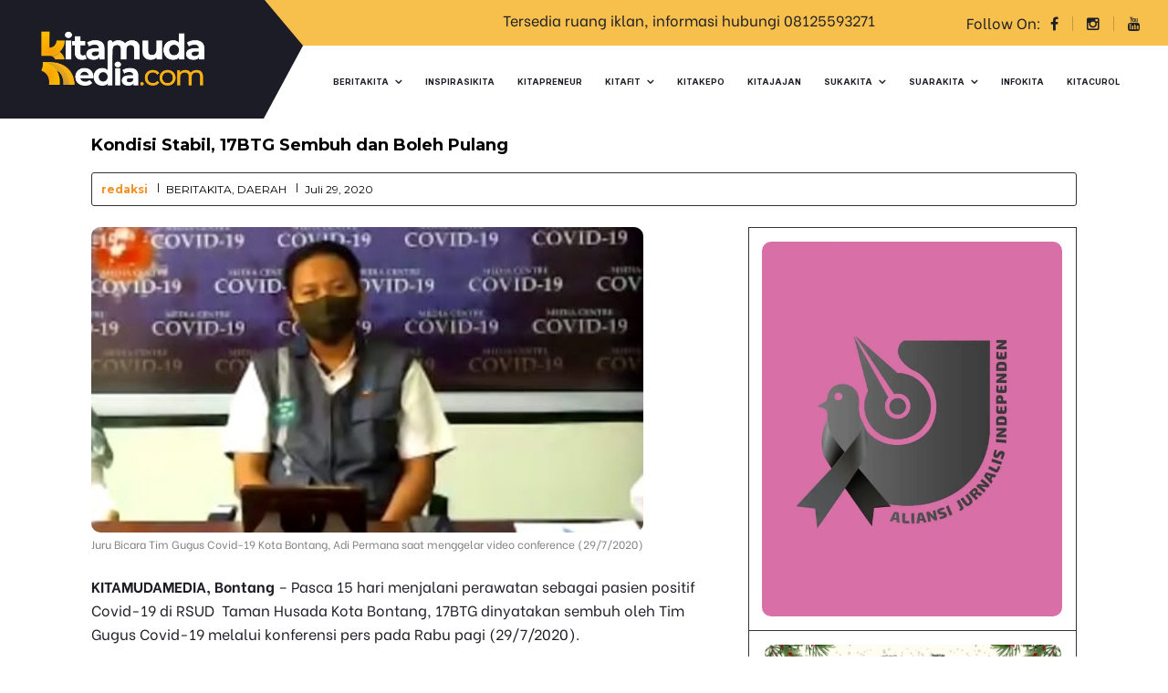

--- FILE ---
content_type: text/html; charset=UTF-8
request_url: https://www.kitamudamedia.com/2020/07/29/kondisi-stabil-17btg-sembuh-dan-boleh-pulang/
body_size: 25771
content:
<!DOCTYPE html>
<html lang="en">

<head itemscope itemtype="http://schema.org/WebSite">
    <meta charset="UTF-8">
    <!-- Always force latest IE rendering engine (even in intranet) & Chrome Frame -->
    <!--[if IE ]>
	<meta http-equiv="X-UA-Compatible" content="IE=edge,chrome=1">
	<![endif]-->
    <link rel="profile" href="https://gmpg.org/xfn/11" />
    <link rel="icon" href="https://www.kitamudamedia.com/wp-content/themes/mts_newstoday/kmm/assets/images/logo/fav.png" type=" image/x-icon" />
    
					<link rel="icon" href="https://www.kitamudamedia.com/wp-content/uploads/2019/06/fav.png" type="image/x-icon" />
		
		
		
					<meta name="viewport" content="width=device-width, initial-scale=1">
			<meta name="apple-mobile-web-app-capable" content="yes">
			<meta name="apple-mobile-web-app-status-bar-style" content="black">
		
									<link rel="prefetch" href="https://www.kitamudamedia.com">
				<link rel="prerender" href="https://www.kitamudamedia.com">
					
		<meta itemprop="name" content="KITAMUDAMEDIA" />
		<meta itemprop="url" content="https://www.kitamudamedia.com" />

										    <link rel="pingback" href="https://www.kitamudamedia.com/xmlrpc.php" />
    <link rel="stylesheet" href="https://cdnjs.cloudflare.com/ajax/libs/font-awesome/4.7.0/css/font-awesome.min.css">
    <meta name='robots' content='index, follow, max-image-preview:large, max-snippet:-1, max-video-preview:-1' />
	<style>img:is([sizes="auto" i], [sizes^="auto," i]) { contain-intrinsic-size: 3000px 1500px }</style>
	<script type="text/javascript">document.documentElement.className = document.documentElement.className.replace( /\bno-js\b/,'js' );</script>
	<!-- This site is optimized with the Yoast SEO plugin v26.8 - https://yoast.com/product/yoast-seo-wordpress/ -->
	<title>Kondisi Stabil, 17BTG Sembuh dan Boleh Pulang ~ KITAMUDAMEDIA</title>
	<meta name="description" content="Pasca 15 hari menjalani perawatan sebagai pasien positif Covid-19 di RSUD Taman Husada Kota Bontang, 17BTG dinyatakan sembuh oleh Tim Gugus Covid-19." />
	<link rel="canonical" href="https://www.kitamudamedia.com/2020/07/29/kondisi-stabil-17btg-sembuh-dan-boleh-pulang/" />
	<meta property="og:locale" content="id_ID" />
	<meta property="og:type" content="article" />
	<meta property="og:title" content="Kondisi Stabil, 17BTG Sembuh dan Boleh Pulang ~ KITAMUDAMEDIA" />
	<meta property="og:description" content="Pasca 15 hari menjalani perawatan sebagai pasien positif Covid-19 di RSUD Taman Husada Kota Bontang, 17BTG dinyatakan sembuh oleh Tim Gugus Covid-19." />
	<meta property="og:url" content="https://www.kitamudamedia.com/2020/07/29/kondisi-stabil-17btg-sembuh-dan-boleh-pulang/" />
	<meta property="og:site_name" content="KITAMUDAMEDIA" />
	<meta property="article:publisher" content="https://www.facebook.com/KITAMUDAMEDIA/?modal=admin_todo_tour" />
	<meta property="article:published_time" content="2020-07-29T02:54:28+00:00" />
	<meta property="article:modified_time" content="2021-10-13T03:16:20+00:00" />
	<meta property="og:image" content="https://www.kitamudamedia.com/wp-content/uploads/2020/07/WhatsApp-Image-2020-07-29-at-10.13.55-1.jpeg" />
	<meta property="og:image:width" content="457" />
	<meta property="og:image:height" content="253" />
	<meta property="og:image:type" content="image/jpeg" />
	<meta name="author" content="redaksi" />
	<meta name="twitter:card" content="summary_large_image" />
	<meta name="twitter:label1" content="Ditulis oleh" />
	<meta name="twitter:data1" content="redaksi" />
	<meta name="twitter:label2" content="Estimasi waktu membaca" />
	<meta name="twitter:data2" content="1 menit" />
	<script type="application/ld+json" class="yoast-schema-graph">{"@context":"https://schema.org","@graph":[{"@type":"Article","@id":"https://www.kitamudamedia.com/2020/07/29/kondisi-stabil-17btg-sembuh-dan-boleh-pulang/#article","isPartOf":{"@id":"https://www.kitamudamedia.com/2020/07/29/kondisi-stabil-17btg-sembuh-dan-boleh-pulang/"},"author":{"name":"redaksi","@id":"https://www.kitamudamedia.com/#/schema/person/8d45a702fff83edde2071f73834a1e77"},"headline":"Kondisi Stabil, 17BTG Sembuh dan Boleh Pulang","datePublished":"2020-07-29T02:54:28+00:00","dateModified":"2021-10-13T03:16:20+00:00","mainEntityOfPage":{"@id":"https://www.kitamudamedia.com/2020/07/29/kondisi-stabil-17btg-sembuh-dan-boleh-pulang/"},"wordCount":190,"commentCount":0,"publisher":{"@id":"https://www.kitamudamedia.com/#organization"},"image":{"@id":"https://www.kitamudamedia.com/2020/07/29/kondisi-stabil-17btg-sembuh-dan-boleh-pulang/#primaryimage"},"thumbnailUrl":"https://i0.wp.com/www.kitamudamedia.com/wp-content/uploads/2020/07/WhatsApp-Image-2020-07-29-at-10.13.55-1.jpeg?fit=457%2C253&ssl=1","articleSection":["BeritaKita","Daerah"],"inLanguage":"id","potentialAction":[{"@type":"CommentAction","name":"Comment","target":["https://www.kitamudamedia.com/2020/07/29/kondisi-stabil-17btg-sembuh-dan-boleh-pulang/#respond"]}]},{"@type":"WebPage","@id":"https://www.kitamudamedia.com/2020/07/29/kondisi-stabil-17btg-sembuh-dan-boleh-pulang/","url":"https://www.kitamudamedia.com/2020/07/29/kondisi-stabil-17btg-sembuh-dan-boleh-pulang/","name":"Kondisi Stabil, 17BTG Sembuh dan Boleh Pulang ~ KITAMUDAMEDIA","isPartOf":{"@id":"https://www.kitamudamedia.com/#website"},"primaryImageOfPage":{"@id":"https://www.kitamudamedia.com/2020/07/29/kondisi-stabil-17btg-sembuh-dan-boleh-pulang/#primaryimage"},"image":{"@id":"https://www.kitamudamedia.com/2020/07/29/kondisi-stabil-17btg-sembuh-dan-boleh-pulang/#primaryimage"},"thumbnailUrl":"https://i0.wp.com/www.kitamudamedia.com/wp-content/uploads/2020/07/WhatsApp-Image-2020-07-29-at-10.13.55-1.jpeg?fit=457%2C253&ssl=1","datePublished":"2020-07-29T02:54:28+00:00","dateModified":"2021-10-13T03:16:20+00:00","description":"Pasca 15 hari menjalani perawatan sebagai pasien positif Covid-19 di RSUD Taman Husada Kota Bontang, 17BTG dinyatakan sembuh oleh Tim Gugus Covid-19.","breadcrumb":{"@id":"https://www.kitamudamedia.com/2020/07/29/kondisi-stabil-17btg-sembuh-dan-boleh-pulang/#breadcrumb"},"inLanguage":"id","potentialAction":[{"@type":"ReadAction","target":["https://www.kitamudamedia.com/2020/07/29/kondisi-stabil-17btg-sembuh-dan-boleh-pulang/"]}]},{"@type":"ImageObject","inLanguage":"id","@id":"https://www.kitamudamedia.com/2020/07/29/kondisi-stabil-17btg-sembuh-dan-boleh-pulang/#primaryimage","url":"https://i0.wp.com/www.kitamudamedia.com/wp-content/uploads/2020/07/WhatsApp-Image-2020-07-29-at-10.13.55-1.jpeg?fit=457%2C253&ssl=1","contentUrl":"https://i0.wp.com/www.kitamudamedia.com/wp-content/uploads/2020/07/WhatsApp-Image-2020-07-29-at-10.13.55-1.jpeg?fit=457%2C253&ssl=1","width":457,"height":253,"caption":"Juru Bicara Tim Gugus Covid-19 Kota Bontang, Adi Permana saat menggelar video conference (29/7/2020)"},{"@type":"BreadcrumbList","@id":"https://www.kitamudamedia.com/2020/07/29/kondisi-stabil-17btg-sembuh-dan-boleh-pulang/#breadcrumb","itemListElement":[{"@type":"ListItem","position":1,"name":"Home","item":"https://www.kitamudamedia.com/"},{"@type":"ListItem","position":2,"name":"Kondisi Stabil, 17BTG Sembuh dan Boleh Pulang"}]},{"@type":"WebSite","@id":"https://www.kitamudamedia.com/#website","url":"https://www.kitamudamedia.com/","name":"KITAMUDAMEDIA","description":"YOUTH ENERGY!","publisher":{"@id":"https://www.kitamudamedia.com/#organization"},"potentialAction":[{"@type":"SearchAction","target":{"@type":"EntryPoint","urlTemplate":"https://www.kitamudamedia.com/?s={search_term_string}"},"query-input":{"@type":"PropertyValueSpecification","valueRequired":true,"valueName":"search_term_string"}}],"inLanguage":"id"},{"@type":"Organization","@id":"https://www.kitamudamedia.com/#organization","name":"KitaMudaMedia","url":"https://www.kitamudamedia.com/","logo":{"@type":"ImageObject","inLanguage":"id","@id":"https://www.kitamudamedia.com/#/schema/logo/image/","url":"https://www.kitamudamedia.com/wp-content/uploads/2019/06/logo-KMM-YE.jpg","contentUrl":"https://www.kitamudamedia.com/wp-content/uploads/2019/06/logo-KMM-YE.jpg","width":300,"height":300,"caption":"KitaMudaMedia"},"image":{"@id":"https://www.kitamudamedia.com/#/schema/logo/image/"},"sameAs":["https://www.facebook.com/KITAMUDAMEDIA/?modal=admin_todo_tour","https://www.instagram.com/kitamudamedia.redaksi/","https://www.youtube.com/channel/UCUXWTHWq3D91XZPfmnI_wAQ"]},{"@type":"Person","@id":"https://www.kitamudamedia.com/#/schema/person/8d45a702fff83edde2071f73834a1e77","name":"redaksi","image":{"@type":"ImageObject","inLanguage":"id","@id":"https://www.kitamudamedia.com/#/schema/person/image/","url":"https://secure.gravatar.com/avatar/088349723d748146321082af01fa26b3?s=96&d=mm&r=g","contentUrl":"https://secure.gravatar.com/avatar/088349723d748146321082af01fa26b3?s=96&d=mm&r=g","caption":"redaksi"},"url":"https://www.kitamudamedia.com/author/redaksi/"}]}</script>
	<!-- / Yoast SEO plugin. -->


<link rel='dns-prefetch' href='//stats.wp.com' />
<link rel='dns-prefetch' href='//fonts.googleapis.com' />
<link rel='preconnect' href='//i0.wp.com' />
<link rel="alternate" type="application/rss+xml" title="KITAMUDAMEDIA &raquo; Feed" href="https://www.kitamudamedia.com/feed/" />
<link rel="alternate" type="application/rss+xml" title="KITAMUDAMEDIA &raquo; Umpan Komentar" href="https://www.kitamudamedia.com/comments/feed/" />
<link rel="alternate" type="application/rss+xml" title="KITAMUDAMEDIA &raquo; Kondisi Stabil, 17BTG Sembuh dan Boleh Pulang Umpan Komentar" href="https://www.kitamudamedia.com/2020/07/29/kondisi-stabil-17btg-sembuh-dan-boleh-pulang/feed/" />
<script type="text/javascript">
/* <![CDATA[ */
window._wpemojiSettings = {"baseUrl":"https:\/\/s.w.org\/images\/core\/emoji\/15.0.3\/72x72\/","ext":".png","svgUrl":"https:\/\/s.w.org\/images\/core\/emoji\/15.0.3\/svg\/","svgExt":".svg","source":{"concatemoji":"https:\/\/www.kitamudamedia.com\/wp-includes\/js\/wp-emoji-release.min.js?ver=6.7.4"}};
/*! This file is auto-generated */
!function(i,n){var o,s,e;function c(e){try{var t={supportTests:e,timestamp:(new Date).valueOf()};sessionStorage.setItem(o,JSON.stringify(t))}catch(e){}}function p(e,t,n){e.clearRect(0,0,e.canvas.width,e.canvas.height),e.fillText(t,0,0);var t=new Uint32Array(e.getImageData(0,0,e.canvas.width,e.canvas.height).data),r=(e.clearRect(0,0,e.canvas.width,e.canvas.height),e.fillText(n,0,0),new Uint32Array(e.getImageData(0,0,e.canvas.width,e.canvas.height).data));return t.every(function(e,t){return e===r[t]})}function u(e,t,n){switch(t){case"flag":return n(e,"\ud83c\udff3\ufe0f\u200d\u26a7\ufe0f","\ud83c\udff3\ufe0f\u200b\u26a7\ufe0f")?!1:!n(e,"\ud83c\uddfa\ud83c\uddf3","\ud83c\uddfa\u200b\ud83c\uddf3")&&!n(e,"\ud83c\udff4\udb40\udc67\udb40\udc62\udb40\udc65\udb40\udc6e\udb40\udc67\udb40\udc7f","\ud83c\udff4\u200b\udb40\udc67\u200b\udb40\udc62\u200b\udb40\udc65\u200b\udb40\udc6e\u200b\udb40\udc67\u200b\udb40\udc7f");case"emoji":return!n(e,"\ud83d\udc26\u200d\u2b1b","\ud83d\udc26\u200b\u2b1b")}return!1}function f(e,t,n){var r="undefined"!=typeof WorkerGlobalScope&&self instanceof WorkerGlobalScope?new OffscreenCanvas(300,150):i.createElement("canvas"),a=r.getContext("2d",{willReadFrequently:!0}),o=(a.textBaseline="top",a.font="600 32px Arial",{});return e.forEach(function(e){o[e]=t(a,e,n)}),o}function t(e){var t=i.createElement("script");t.src=e,t.defer=!0,i.head.appendChild(t)}"undefined"!=typeof Promise&&(o="wpEmojiSettingsSupports",s=["flag","emoji"],n.supports={everything:!0,everythingExceptFlag:!0},e=new Promise(function(e){i.addEventListener("DOMContentLoaded",e,{once:!0})}),new Promise(function(t){var n=function(){try{var e=JSON.parse(sessionStorage.getItem(o));if("object"==typeof e&&"number"==typeof e.timestamp&&(new Date).valueOf()<e.timestamp+604800&&"object"==typeof e.supportTests)return e.supportTests}catch(e){}return null}();if(!n){if("undefined"!=typeof Worker&&"undefined"!=typeof OffscreenCanvas&&"undefined"!=typeof URL&&URL.createObjectURL&&"undefined"!=typeof Blob)try{var e="postMessage("+f.toString()+"("+[JSON.stringify(s),u.toString(),p.toString()].join(",")+"));",r=new Blob([e],{type:"text/javascript"}),a=new Worker(URL.createObjectURL(r),{name:"wpTestEmojiSupports"});return void(a.onmessage=function(e){c(n=e.data),a.terminate(),t(n)})}catch(e){}c(n=f(s,u,p))}t(n)}).then(function(e){for(var t in e)n.supports[t]=e[t],n.supports.everything=n.supports.everything&&n.supports[t],"flag"!==t&&(n.supports.everythingExceptFlag=n.supports.everythingExceptFlag&&n.supports[t]);n.supports.everythingExceptFlag=n.supports.everythingExceptFlag&&!n.supports.flag,n.DOMReady=!1,n.readyCallback=function(){n.DOMReady=!0}}).then(function(){return e}).then(function(){var e;n.supports.everything||(n.readyCallback(),(e=n.source||{}).concatemoji?t(e.concatemoji):e.wpemoji&&e.twemoji&&(t(e.twemoji),t(e.wpemoji)))}))}((window,document),window._wpemojiSettings);
/* ]]> */
</script>
<link rel='stylesheet' id='jetpack_related-posts-css' href='https://www.kitamudamedia.com/wp-content/plugins/jetpack/modules/related-posts/related-posts.css?ver=20240116' type='text/css' media='all' />
<style id='wp-emoji-styles-inline-css' type='text/css'>

	img.wp-smiley, img.emoji {
		display: inline !important;
		border: none !important;
		box-shadow: none !important;
		height: 1em !important;
		width: 1em !important;
		margin: 0 0.07em !important;
		vertical-align: -0.1em !important;
		background: none !important;
		padding: 0 !important;
	}
</style>
<link rel='stylesheet' id='wp-block-library-css' href='https://www.kitamudamedia.com/wp-includes/css/dist/block-library/style.min.css?ver=6.7.4' type='text/css' media='all' />
<link rel='stylesheet' id='mediaelement-css' href='https://www.kitamudamedia.com/wp-includes/js/mediaelement/mediaelementplayer-legacy.min.css?ver=4.2.17' type='text/css' media='all' />
<link rel='stylesheet' id='wp-mediaelement-css' href='https://www.kitamudamedia.com/wp-includes/js/mediaelement/wp-mediaelement.min.css?ver=6.7.4' type='text/css' media='all' />
<style id='jetpack-sharing-buttons-style-inline-css' type='text/css'>
.jetpack-sharing-buttons__services-list{display:flex;flex-direction:row;flex-wrap:wrap;gap:0;list-style-type:none;margin:5px;padding:0}.jetpack-sharing-buttons__services-list.has-small-icon-size{font-size:12px}.jetpack-sharing-buttons__services-list.has-normal-icon-size{font-size:16px}.jetpack-sharing-buttons__services-list.has-large-icon-size{font-size:24px}.jetpack-sharing-buttons__services-list.has-huge-icon-size{font-size:36px}@media print{.jetpack-sharing-buttons__services-list{display:none!important}}.editor-styles-wrapper .wp-block-jetpack-sharing-buttons{gap:0;padding-inline-start:0}ul.jetpack-sharing-buttons__services-list.has-background{padding:1.25em 2.375em}
</style>
<style id='classic-theme-styles-inline-css' type='text/css'>
/*! This file is auto-generated */
.wp-block-button__link{color:#fff;background-color:#32373c;border-radius:9999px;box-shadow:none;text-decoration:none;padding:calc(.667em + 2px) calc(1.333em + 2px);font-size:1.125em}.wp-block-file__button{background:#32373c;color:#fff;text-decoration:none}
</style>
<style id='global-styles-inline-css' type='text/css'>
:root{--wp--preset--aspect-ratio--square: 1;--wp--preset--aspect-ratio--4-3: 4/3;--wp--preset--aspect-ratio--3-4: 3/4;--wp--preset--aspect-ratio--3-2: 3/2;--wp--preset--aspect-ratio--2-3: 2/3;--wp--preset--aspect-ratio--16-9: 16/9;--wp--preset--aspect-ratio--9-16: 9/16;--wp--preset--color--black: #000000;--wp--preset--color--cyan-bluish-gray: #abb8c3;--wp--preset--color--white: #ffffff;--wp--preset--color--pale-pink: #f78da7;--wp--preset--color--vivid-red: #cf2e2e;--wp--preset--color--luminous-vivid-orange: #ff6900;--wp--preset--color--luminous-vivid-amber: #fcb900;--wp--preset--color--light-green-cyan: #7bdcb5;--wp--preset--color--vivid-green-cyan: #00d084;--wp--preset--color--pale-cyan-blue: #8ed1fc;--wp--preset--color--vivid-cyan-blue: #0693e3;--wp--preset--color--vivid-purple: #9b51e0;--wp--preset--gradient--vivid-cyan-blue-to-vivid-purple: linear-gradient(135deg,rgba(6,147,227,1) 0%,rgb(155,81,224) 100%);--wp--preset--gradient--light-green-cyan-to-vivid-green-cyan: linear-gradient(135deg,rgb(122,220,180) 0%,rgb(0,208,130) 100%);--wp--preset--gradient--luminous-vivid-amber-to-luminous-vivid-orange: linear-gradient(135deg,rgba(252,185,0,1) 0%,rgba(255,105,0,1) 100%);--wp--preset--gradient--luminous-vivid-orange-to-vivid-red: linear-gradient(135deg,rgba(255,105,0,1) 0%,rgb(207,46,46) 100%);--wp--preset--gradient--very-light-gray-to-cyan-bluish-gray: linear-gradient(135deg,rgb(238,238,238) 0%,rgb(169,184,195) 100%);--wp--preset--gradient--cool-to-warm-spectrum: linear-gradient(135deg,rgb(74,234,220) 0%,rgb(151,120,209) 20%,rgb(207,42,186) 40%,rgb(238,44,130) 60%,rgb(251,105,98) 80%,rgb(254,248,76) 100%);--wp--preset--gradient--blush-light-purple: linear-gradient(135deg,rgb(255,206,236) 0%,rgb(152,150,240) 100%);--wp--preset--gradient--blush-bordeaux: linear-gradient(135deg,rgb(254,205,165) 0%,rgb(254,45,45) 50%,rgb(107,0,62) 100%);--wp--preset--gradient--luminous-dusk: linear-gradient(135deg,rgb(255,203,112) 0%,rgb(199,81,192) 50%,rgb(65,88,208) 100%);--wp--preset--gradient--pale-ocean: linear-gradient(135deg,rgb(255,245,203) 0%,rgb(182,227,212) 50%,rgb(51,167,181) 100%);--wp--preset--gradient--electric-grass: linear-gradient(135deg,rgb(202,248,128) 0%,rgb(113,206,126) 100%);--wp--preset--gradient--midnight: linear-gradient(135deg,rgb(2,3,129) 0%,rgb(40,116,252) 100%);--wp--preset--font-size--small: 13px;--wp--preset--font-size--medium: 20px;--wp--preset--font-size--large: 36px;--wp--preset--font-size--x-large: 42px;--wp--preset--spacing--20: 0.44rem;--wp--preset--spacing--30: 0.67rem;--wp--preset--spacing--40: 1rem;--wp--preset--spacing--50: 1.5rem;--wp--preset--spacing--60: 2.25rem;--wp--preset--spacing--70: 3.38rem;--wp--preset--spacing--80: 5.06rem;--wp--preset--shadow--natural: 6px 6px 9px rgba(0, 0, 0, 0.2);--wp--preset--shadow--deep: 12px 12px 50px rgba(0, 0, 0, 0.4);--wp--preset--shadow--sharp: 6px 6px 0px rgba(0, 0, 0, 0.2);--wp--preset--shadow--outlined: 6px 6px 0px -3px rgba(255, 255, 255, 1), 6px 6px rgba(0, 0, 0, 1);--wp--preset--shadow--crisp: 6px 6px 0px rgba(0, 0, 0, 1);}:where(.is-layout-flex){gap: 0.5em;}:where(.is-layout-grid){gap: 0.5em;}body .is-layout-flex{display: flex;}.is-layout-flex{flex-wrap: wrap;align-items: center;}.is-layout-flex > :is(*, div){margin: 0;}body .is-layout-grid{display: grid;}.is-layout-grid > :is(*, div){margin: 0;}:where(.wp-block-columns.is-layout-flex){gap: 2em;}:where(.wp-block-columns.is-layout-grid){gap: 2em;}:where(.wp-block-post-template.is-layout-flex){gap: 1.25em;}:where(.wp-block-post-template.is-layout-grid){gap: 1.25em;}.has-black-color{color: var(--wp--preset--color--black) !important;}.has-cyan-bluish-gray-color{color: var(--wp--preset--color--cyan-bluish-gray) !important;}.has-white-color{color: var(--wp--preset--color--white) !important;}.has-pale-pink-color{color: var(--wp--preset--color--pale-pink) !important;}.has-vivid-red-color{color: var(--wp--preset--color--vivid-red) !important;}.has-luminous-vivid-orange-color{color: var(--wp--preset--color--luminous-vivid-orange) !important;}.has-luminous-vivid-amber-color{color: var(--wp--preset--color--luminous-vivid-amber) !important;}.has-light-green-cyan-color{color: var(--wp--preset--color--light-green-cyan) !important;}.has-vivid-green-cyan-color{color: var(--wp--preset--color--vivid-green-cyan) !important;}.has-pale-cyan-blue-color{color: var(--wp--preset--color--pale-cyan-blue) !important;}.has-vivid-cyan-blue-color{color: var(--wp--preset--color--vivid-cyan-blue) !important;}.has-vivid-purple-color{color: var(--wp--preset--color--vivid-purple) !important;}.has-black-background-color{background-color: var(--wp--preset--color--black) !important;}.has-cyan-bluish-gray-background-color{background-color: var(--wp--preset--color--cyan-bluish-gray) !important;}.has-white-background-color{background-color: var(--wp--preset--color--white) !important;}.has-pale-pink-background-color{background-color: var(--wp--preset--color--pale-pink) !important;}.has-vivid-red-background-color{background-color: var(--wp--preset--color--vivid-red) !important;}.has-luminous-vivid-orange-background-color{background-color: var(--wp--preset--color--luminous-vivid-orange) !important;}.has-luminous-vivid-amber-background-color{background-color: var(--wp--preset--color--luminous-vivid-amber) !important;}.has-light-green-cyan-background-color{background-color: var(--wp--preset--color--light-green-cyan) !important;}.has-vivid-green-cyan-background-color{background-color: var(--wp--preset--color--vivid-green-cyan) !important;}.has-pale-cyan-blue-background-color{background-color: var(--wp--preset--color--pale-cyan-blue) !important;}.has-vivid-cyan-blue-background-color{background-color: var(--wp--preset--color--vivid-cyan-blue) !important;}.has-vivid-purple-background-color{background-color: var(--wp--preset--color--vivid-purple) !important;}.has-black-border-color{border-color: var(--wp--preset--color--black) !important;}.has-cyan-bluish-gray-border-color{border-color: var(--wp--preset--color--cyan-bluish-gray) !important;}.has-white-border-color{border-color: var(--wp--preset--color--white) !important;}.has-pale-pink-border-color{border-color: var(--wp--preset--color--pale-pink) !important;}.has-vivid-red-border-color{border-color: var(--wp--preset--color--vivid-red) !important;}.has-luminous-vivid-orange-border-color{border-color: var(--wp--preset--color--luminous-vivid-orange) !important;}.has-luminous-vivid-amber-border-color{border-color: var(--wp--preset--color--luminous-vivid-amber) !important;}.has-light-green-cyan-border-color{border-color: var(--wp--preset--color--light-green-cyan) !important;}.has-vivid-green-cyan-border-color{border-color: var(--wp--preset--color--vivid-green-cyan) !important;}.has-pale-cyan-blue-border-color{border-color: var(--wp--preset--color--pale-cyan-blue) !important;}.has-vivid-cyan-blue-border-color{border-color: var(--wp--preset--color--vivid-cyan-blue) !important;}.has-vivid-purple-border-color{border-color: var(--wp--preset--color--vivid-purple) !important;}.has-vivid-cyan-blue-to-vivid-purple-gradient-background{background: var(--wp--preset--gradient--vivid-cyan-blue-to-vivid-purple) !important;}.has-light-green-cyan-to-vivid-green-cyan-gradient-background{background: var(--wp--preset--gradient--light-green-cyan-to-vivid-green-cyan) !important;}.has-luminous-vivid-amber-to-luminous-vivid-orange-gradient-background{background: var(--wp--preset--gradient--luminous-vivid-amber-to-luminous-vivid-orange) !important;}.has-luminous-vivid-orange-to-vivid-red-gradient-background{background: var(--wp--preset--gradient--luminous-vivid-orange-to-vivid-red) !important;}.has-very-light-gray-to-cyan-bluish-gray-gradient-background{background: var(--wp--preset--gradient--very-light-gray-to-cyan-bluish-gray) !important;}.has-cool-to-warm-spectrum-gradient-background{background: var(--wp--preset--gradient--cool-to-warm-spectrum) !important;}.has-blush-light-purple-gradient-background{background: var(--wp--preset--gradient--blush-light-purple) !important;}.has-blush-bordeaux-gradient-background{background: var(--wp--preset--gradient--blush-bordeaux) !important;}.has-luminous-dusk-gradient-background{background: var(--wp--preset--gradient--luminous-dusk) !important;}.has-pale-ocean-gradient-background{background: var(--wp--preset--gradient--pale-ocean) !important;}.has-electric-grass-gradient-background{background: var(--wp--preset--gradient--electric-grass) !important;}.has-midnight-gradient-background{background: var(--wp--preset--gradient--midnight) !important;}.has-small-font-size{font-size: var(--wp--preset--font-size--small) !important;}.has-medium-font-size{font-size: var(--wp--preset--font-size--medium) !important;}.has-large-font-size{font-size: var(--wp--preset--font-size--large) !important;}.has-x-large-font-size{font-size: var(--wp--preset--font-size--x-large) !important;}
:where(.wp-block-post-template.is-layout-flex){gap: 1.25em;}:where(.wp-block-post-template.is-layout-grid){gap: 1.25em;}
:where(.wp-block-columns.is-layout-flex){gap: 2em;}:where(.wp-block-columns.is-layout-grid){gap: 2em;}
:root :where(.wp-block-pullquote){font-size: 1.5em;line-height: 1.6;}
</style>
<link rel='stylesheet' id='apss-font-awesome-css' href='https://www.kitamudamedia.com/wp-content/plugins/accesspress-social-share/css/font-awesome/font-awesome.min.css?ver=4.4.3' type='text/css' media='all' />
<link crossorigin="anonymous" rel='stylesheet' id='apss-font-opensans-css' href='//fonts.googleapis.com/css?family=Open+Sans&#038;ver=6.7.4' type='text/css' media='all' />
<link rel='stylesheet' id='apss-frontend-css-css' href='https://www.kitamudamedia.com/wp-content/plugins/accesspress-social-share/css/frontend.css?ver=4.4.3' type='text/css' media='all' />
<link rel='stylesheet' id='dashicons-css' href='https://www.kitamudamedia.com/wp-includes/css/dashicons.min.css?ver=6.7.4' type='text/css' media='all' />
<link rel='stylesheet' id='wpmi-hover-animation-css' href='https://www.kitamudamedia.com/wp-content/plugins/ak-menu-icons-lite/css/hover.css?ver=6.7.4' type='text/css' media='all' />
<link rel='stylesheet' id='wpmi-icon-picker-genericons-css' href='https://www.kitamudamedia.com/wp-content/plugins/ak-menu-icons-lite/css/genericons.css?ver=6.7.4' type='text/css' media='all' />
<link rel='stylesheet' id='wpmi-icon-picker-icomoon-css' href='https://www.kitamudamedia.com/wp-content/plugins/ak-menu-icons-lite/css/icomoon.css?ver=6.7.4' type='text/css' media='all' />
<link rel='stylesheet' id='wpmi-icon-picker-fontawesome-css' href='https://www.kitamudamedia.com/wp-content/plugins/ak-menu-icons-lite/css/fontawesome.css?ver=6.7.4' type='text/css' media='all' />
<link rel='stylesheet' id='wpmi-icon-picker-fa-solid-css' href='https://www.kitamudamedia.com/wp-content/plugins/ak-menu-icons-lite/css/fa-solid.css?ver=6.7.4' type='text/css' media='all' />
<link rel='stylesheet' id='wpmi-icon-picker-fa-regular-css' href='https://www.kitamudamedia.com/wp-content/plugins/ak-menu-icons-lite/css/fa-regular.css?ver=6.7.4' type='text/css' media='all' />
<link rel='stylesheet' id='wpmi-icon-picker-fa-brands-css' href='https://www.kitamudamedia.com/wp-content/plugins/ak-menu-icons-lite/css/fa-brands.css?ver=6.7.4' type='text/css' media='all' />
<link rel='stylesheet' id='wpmi-font-awesome-style-css' href='https://www.kitamudamedia.com/wp-content/plugins/ak-menu-icons-lite/css/font-awesome.min.css?ver=1.0.1' type='text/css' media='all' />
<link rel='stylesheet' id='wpmi-themify-css' href='https://www.kitamudamedia.com/wp-content/plugins/ak-menu-icons-lite/css/themify-icons.css?ver=6.7.4' type='text/css' media='all' />
<link rel='stylesheet' id='wpmi-icon-picker-css' href='https://www.kitamudamedia.com/wp-content/plugins/ak-menu-icons-lite/css/icon-picker.css?ver=6.7.4' type='text/css' media='all' />
<link rel='stylesheet' id='wpmi-frontend-css' href='https://www.kitamudamedia.com/wp-content/plugins/ak-menu-icons-lite/css/wpmi-frontend.css?ver=6.7.4' type='text/css' media='all' />
<link rel='stylesheet' id='Total_Soft_Poll-css' href='https://www.kitamudamedia.com/wp-content/plugins/poll-wp/CSS/Total-Soft-Poll-Widget.css?ver=6.7.4' type='text/css' media='all' />
<link rel='stylesheet' id='fontawesome-css-css' href='https://www.kitamudamedia.com/wp-content/plugins/poll-wp/CSS/totalsoft.css?ver=6.7.4' type='text/css' media='all' />
<link rel='stylesheet' id='ssp-frontend-player-css' href='https://www.kitamudamedia.com/wp-content/plugins/seriously-simple-podcasting/assets/css/player.css?ver=1.20.13' type='text/css' media='all' />
<link rel='stylesheet' id='audioigniter-css' href='https://www.kitamudamedia.com/wp-content/plugins/audioigniter/player/build/style.css?ver=1.6.1' type='text/css' media='all' />
<style id='akismet-widget-style-inline-css' type='text/css'>

			.a-stats {
				--akismet-color-mid-green: #357b49;
				--akismet-color-white: #fff;
				--akismet-color-light-grey: #f6f7f7;

				max-width: 350px;
				width: auto;
			}

			.a-stats * {
				all: unset;
				box-sizing: border-box;
			}

			.a-stats strong {
				font-weight: 600;
			}

			.a-stats a.a-stats__link,
			.a-stats a.a-stats__link:visited,
			.a-stats a.a-stats__link:active {
				background: var(--akismet-color-mid-green);
				border: none;
				box-shadow: none;
				border-radius: 8px;
				color: var(--akismet-color-white);
				cursor: pointer;
				display: block;
				font-family: -apple-system, BlinkMacSystemFont, 'Segoe UI', 'Roboto', 'Oxygen-Sans', 'Ubuntu', 'Cantarell', 'Helvetica Neue', sans-serif;
				font-weight: 500;
				padding: 12px;
				text-align: center;
				text-decoration: none;
				transition: all 0.2s ease;
			}

			/* Extra specificity to deal with TwentyTwentyOne focus style */
			.widget .a-stats a.a-stats__link:focus {
				background: var(--akismet-color-mid-green);
				color: var(--akismet-color-white);
				text-decoration: none;
			}

			.a-stats a.a-stats__link:hover {
				filter: brightness(110%);
				box-shadow: 0 4px 12px rgba(0, 0, 0, 0.06), 0 0 2px rgba(0, 0, 0, 0.16);
			}

			.a-stats .count {
				color: var(--akismet-color-white);
				display: block;
				font-size: 1.5em;
				line-height: 1.4;
				padding: 0 13px;
				white-space: nowrap;
			}
		
</style>
<link rel='stylesheet' id='wp_review-style-css' href='https://www.kitamudamedia.com/wp-content/plugins/wp-review/public/css/wp-review.css?ver=5.2.0' type='text/css' media='all' />
<link rel='stylesheet' id='newstoday-stylesheet-css' href='https://www.kitamudamedia.com/wp-content/themes/mts_newstoday/style.css?ver=6.7.4' type='text/css' media='all' />
<style id='newstoday-stylesheet-inline-css' type='text/css'>

		body {background-color:#0c0c0c;background-repeat:repeat;background-attachment:scroll;background-position:left top;background-size:cover;}
		#header {background-color:#000000;background-image:url(https://www.kitamudamedia.com/wp-content/themes/mts_newstoday/images/nobg.png);}
		.navigation-wrap, .navigation.mobile-menu-wrapper, .navigation ul ul {background-color:#000000;background-image:url(https://www.kitamudamedia.com/wp-content/themes/mts_newstoday/images/nobg.png);}
		.breaking-slider-container {background-color:#fdbe34;background-image:url(https://www.kitamudamedia.com/wp-content/themes/mts_newstoday/images/nobg.png);}
		.footer-navigation {background-color:#f6f6f6;background-image:url(https://www.kitamudamedia.com/wp-content/themes/mts_newstoday/images/nobg.png);}
		.first-footer-widgets {background-color:#101010;background-image:url(https://www.kitamudamedia.com/wp-content/themes/mts_newstoday/images/nobg.png);}
		.second-footer-widgets {background-color:#151515;background-image:url(https://www.kitamudamedia.com/wp-content/themes/mts_newstoday/images/nobg.png);}
		.copyrights { background: #000000; }
		.social-sharing-floating { background: #dadcde; }

		a:hover, .mts_call_to_action strong, .latestPost .title a:hover, .primary-slider .slide-title a:hover, .single-header .post-info .theauthor a, .single-header .post-info .thecategory a:hover, #site-footer .widget li a:hover, .slider-readmore a, .article-hero-posts .read-story:hover, .footer-navigation li a:hover, .single_post a, .single_page a, .textwidget a, .article-highlight-posts .latestPost.post-3:hover .title, .article-highlight-posts .latestPost.post-4:hover .title { color:#ef9228; }

		#move-to-top, .latestPost-review-wrapper, #wpmm-megamenu .review-total-only, html .review-type-circle.latestPost-review-wrapper, .widget .review-total-only.large-thumb, .pagination .nav-previous a, .pagination .nav-next a, .pagination a:hover, .pagination .prev.page-numbers, .pagination .next.page-numbers, #load-posts a, .tags a, .tagcloud a, input[type='submit'], .pagination .page-numbers.current, .single .pagination > .current, .widget .wpt_widget_content .tab_title.selected a, .widget .wpt_widget_content #tags-tab-content ul li a, .widget .wp_review_tab_widget_content .tab_title.selected a, #wp-subscribe.wp-subscribe-1, .woocommerce a.button, .woocommerce-page a.button, .woocommerce button.button, .woocommerce-page button.button, .woocommerce input.button, .woocommerce-page input.button, .woocommerce #respond input#submit, .woocommerce-page #respond input#submit, .woocommerce #content input.button, .woocommerce-page #content input.button, .woocommerce #respond input#submit.alt, .woocommerce a.button.alt, .woocommerce button.button.alt, .woocommerce input.button.alt, .woocommerce #respond input#submit.alt.disabled, .woocommerce #respond input#submit.alt:disabled, .woocommerce #respond input#submit.alt:disabled[disabled], .woocommerce a.button.alt.disabled, .woocommerce a.button.alt:disabled, .woocommerce a.button.alt:disabled[disabled], .woocommerce button.button.alt.disabled, .woocommerce button.button.alt:disabled, .woocommerce button.button.alt:disabled[disabled], .woocommerce input.button.alt:disabled, .woocommerce input.button.alt:disabled[disabled], .woocommerce span.onsale, .woocommerce nav.woocommerce-pagination ul li span.current, .woocommerce-page nav.woocommerce-pagination ul li span.current, .woocommerce #content nav.woocommerce-pagination ul li span.current, .woocommerce-page #content nav.woocommerce-pagination ul li span.current, .woocommerce nav.woocommerce-pagination ul li a:hover, .woocommerce-page nav.woocommerce-pagination ul li a:hover, .woocommerce #content nav.woocommerce-pagination ul li a:hover, .woocommerce-page #content nav.woocommerce-pagination ul li a:hover, .woocommerce nav.woocommerce-pagination ul li a:focus, .woocommerce-page nav.woocommerce-pagination ul li a:focus, .woocommerce #content nav.woocommerce-pagination ul li a:focus, .woocommerce-page #content nav.woocommerce-pagination ul li a:focus, #commentform input#submit, .woocommerce-account .woocommerce-MyAccount-navigation li.is-active { background-color:#ef9228; }

		.widget .wpt_widget_content .tab_title.selected a, .widget .wp_review_tab_widget_content .tab_title.selected a { border-color:#ef9228; }

		
		
		.header-social a.header-facebook:hover { color: #5d82d1; }.header-social a.header-twitter:hover { color: #40bff5; }.header-social a.header-instagram:hover { color: #91653f; }.header-social a.header-youtube:hover { color: #c9322b; }
		.bypostauthor > .comment-list .fn:after { content: "Author"; font-size: 10px; text-transform: uppercase; padding: 1px 10px; background: #141414; color: #FFF; margin-left: 5px; }
		.social-sharing-floating { padding-top: 150px; top: -150px; }
		
		
		.is-search-input,.navigation-wrap { box-shadow: 0 1px 0 rgba(255, 255, 255, 0.15); }
.navigation-wrap:before { background: rgba(255, 255, 255, 0.18); }
#header #s { background: rgba(255, 255, 255, 0.1); border: 1px solid rgba(255, 255, 255, 0.03); }
.latestPost header { margin-top: 15px; }
#page, .article-wrap, .article-highlight-posts, .widget, .popular-posts li, .widget > ul > li:hover, .sidebar .tweets li:hover { background: transparent; }
.article-wrap, .sidebar.c-4-12, .widget, .widget li, .full-slider-container, .single-header .post-info, .related-posts h4, .postauthor h4, #comments > h4, .related-posts .latestPost, .comment-list, input#author, input#email, input#url, .contact-form input, #commentform textarea, .contact-form textarea, .article-highlight-posts .latestPost, .article-three-posts, .primary-slider, .article-highlight-posts, .widget h3 { border-color: #333!important; }
.article-wrap:before, .sidebar.c-4-12:before, .article-three-posts .latestPost:nth-of-type(3n+1):before { background: #333; }
.single #page, .page #page { padding-left: 0!important; padding-right: 0!important; }
.featured-category-title a { font-family: 'Montserrat'; font-weight: normal; font-size: 15px; color: #000000; }

#media_image-2 .widget_media_image {
max-width: 100%;
height: auto;
margin-bottom: 0px; 
margin-top: 22px;
padding: 20px;
}



@media only screen and (min-width: 1024px) {

.wp-playlist-light {
background: #000;
color: #fff;
border-radius: 10px 10px 10px 10px;
margin-bottom: 152px;
padding-bottom: 0px;
}

.featured-category-title + .article-four-posts {
padding-top: 0px;
}


#site-footer .second-footer-widgets .widget h3 {
font-family: 'Montserrat';
font-weight: normal;
font-size: 15px;
color: #b5b5b5;
text-transform: uppercase;
margin-right: 258px;
}

.single-title {
font-family: 'Montserrat';
font-weight: normal;
font-size: 25px;
color: #ffffff;
width: 70%;
}

#secondary-navigation {
    margin-left: 43px;
}

#logo img {
    margin-left: 187px;
    border-radius: unset;
}

}

#media_image-2 {
max-width: 100%; 
height: auto; 
margin-bottom: 0px; 
margin-top: 15px;
padding: 0 15px 13px 15px;
}

#podcast-playlist-4 {
    max-width: 100%;
    height: auto;
    margin-bottom: 0px;
    margin-top: 0px;
    padding-bottom: 26px;
}

}



.article-three-posts .latestPost:nth-of-type(3n) {
padding-right: 0;
width: 219px;
margin-top: 6px;
}

.latestPost {
position: relative;
float: left;
width: 30.435%;
max-width: 210px;
padding-right: 4.34%;
padding-top: 16px;
padding-bottom: 61px;
width: 212px;
margin-top: 6px;
}

.article-three-posts {
    float: left;
    width: 100%;
    clear: both;
    padding: 0 15px;
    border-bottom: 1px solid rgba(0,0,0,.15);
    box-sizing: border-box;
    margin-bottom: 34px;
    padding-bottom: 49px;
    margin-top: -13px;
}

.article-four-posts .latestPost {
    width: 22.795%;
    max-width: 155px;
    padding-right: 2.94%;
    padding-bottom: 2px;
    padding-top: 13px;
}




}

iframe {
max-width: 100%;
margin-top: 26px;

}

.breaking-heading { font-family: 'Montserrat'; font-weight: bold; font-size: 16px; color: #121212; }

@media only screen and (max-width: 550px) {

#secondary-navigation {
    float: left;
    margin-right: 25px;
}

#logo img {
    margin-left: -2px;
    border-radius: unset;
}

.breaking-slider-container .breaking-heading {
font-size: 10px;
width: 115px;
margin-left: 0px;
}

.menu-about-us-container {
text-align: center;
}

.widget .social-profile-icons{ 
margin-left: 126px;
}

.textwidget img {
    margin-top: 10px;
    margin-bottom: 10px;
    margin-left: 120px;
}

#site-footer .second-footer-widgets .widget h3 {
    font-family: 'Montserrat';
    font-weight: normal;
    font-size: 15px;
    color: #b5b5b5;
    text-transform: uppercase;
    margin-left: 5px;
}



#copyright-note {
    width: 100%;
    padding: 14px 0;
    text-align: center;
}

.is-search-input, input[type=text] {
       height:30px;
       width:180px;
       font-size: 12px;
       background: black;
       color: lightyellow;
}

.is-menu {
    position: relative;
    margin-left: 230px;
}

.is-menu a {
	outline: 0;
}

.is-menu a::before,
.is-menu a::after {
	display: none !important;
}

}




.textwidget img {
    margin-top: 10px;
    margin-bottom: 10px;
    border-radius: unset;
}

.wp-playlist-light {
    background: #000;
    color: #fff;
    border-radius: 10px 10px 10px 10px;
    margin-bottom: 121px;
}

.slider-readmore a {
color: #ef9228;
font-weight: bold;
font-size: 10px;
}

.wp-block-gallery .blocks-gallery-image figcaption, .wp-block-gallery .blocks-gallery-item figcaption {
position: absolute;
bottom: 0;
width: 100%;
max-height: 100%;
overflow: auto;
padding: 40px 10px 9px;
color: #fff;
text-align: center;
font-size: 10px;
background: linear-gradient(to top, rgba(0, 0, 0, 0.7), rgba(0, 0, 0, 0.3) 70%, transparent);
}

#media_image-5 {
max-width: 100%;
height: auto;
margin-bottom: 0px;
padding: 15px;
}

#media_image-6 {
max-width: 100%;
height: auto;
margin-bottom: 0px;
margin-top: 15px;
padding-left: 18px;
padding-bottom: 9px;
}

.Total_Soft_Poll_1_Main_Div_2 .Total_Soft_Poll_1_Quest_Div_2 {
position: relative;
background-color: #422ce4;
color: #ffffff;
font-size: 23px;
font-family: Abadi MT Condensed Light;
text-align: center;
padding: 5px 10px;
}

.Total_Soft_Poll_1_Main_Div_5 .Total_Soft_Poll_1_Quest_Div_5 {
position: relative;
background-color: #f7be22;
color: #000000;
font-size: 13px;
font-family: Montserrat, sans-serif;
text-align: center;
padding: 5px 10px;
font-weight: bold;
}

.Total_Soft_Poll_1_Main_Div_5 .Total_Soft_Poll_1_Ans_Div_5 .Total_Soft_Poll_1_Ans_Check_Div input + label {
color: #000000 !important;
font-size: 9px !important;
cursor: pointer;
margin-bottom: 0px !important;
padding-bottom: 10px !important;
padding-top: 10px !important;
font-family: Montserrat, sans-serif;
position: relative;
padding-left: 40px;
font-weight: bold;
}

		.single #page, .page #page { padding-left: 25px; padding-right: 25px; box-sizing: border-box; }
			
</style>
<link rel='stylesheet' id='owl-carousel-css' href='https://www.kitamudamedia.com/wp-content/themes/mts_newstoday/css/owl.carousel.css' type='text/css' media='all' />
<link rel='stylesheet' id='responsive-css' href='https://www.kitamudamedia.com/wp-content/themes/mts_newstoday/css/responsive.css?ver=6.7.4' type='text/css' media='all' />
<link rel='stylesheet' id='fontawesome-css' href='https://www.kitamudamedia.com/wp-content/themes/mts_newstoday/css/font-awesome.min.css?ver=6.7.4' type='text/css' media='all' />
<script>if (document.location.protocol != "https:") {document.location = document.URL.replace(/^http:/i, "https:");}</script><script type="text/javascript" id="jetpack_related-posts-js-extra">
/* <![CDATA[ */
var related_posts_js_options = {"post_heading":"h4"};
/* ]]> */
</script>
<script type="text/javascript" src="https://www.kitamudamedia.com/wp-content/plugins/jetpack/_inc/build/related-posts/related-posts.min.js?ver=20240116" id="jetpack_related-posts-js"></script>
<script type="text/javascript" src="https://www.kitamudamedia.com/wp-includes/js/jquery/jquery.min.js?ver=3.7.1" id="jquery-core-js"></script>
<script type="text/javascript" src="https://www.kitamudamedia.com/wp-includes/js/jquery/jquery-migrate.min.js?ver=3.4.1" id="jquery-migrate-js"></script>
<script type="text/javascript" src="https://www.kitamudamedia.com/wp-includes/js/jquery/ui/core.min.js?ver=1.13.3" id="jquery-ui-core-js"></script>
<script type="text/javascript" id="Total_Soft_Poll-js-extra">
/* <![CDATA[ */
var objectpoll = {"ajaxurl":"https:\/\/www.kitamudamedia.com\/wp-admin\/admin-ajax.php","nonce":"0cae4e7821"};
/* ]]> */
</script>
<script type="text/javascript" src="https://www.kitamudamedia.com/wp-content/plugins/poll-wp/JS/Total-Soft-Poll-Widget.js?ver=6.7.4" id="Total_Soft_Poll-js"></script>
<script type="text/javascript" id="customscript-js-extra">
/* <![CDATA[ */
var mts_customscript = {"responsive":"1","nav_menu":"primary"};
/* ]]> */
</script>
<script type="text/javascript" src="https://www.kitamudamedia.com/wp-content/themes/mts_newstoday/js/customscript.js?ver=6.7.4" id="customscript-js"></script>
<link rel="https://api.w.org/" href="https://www.kitamudamedia.com/wp-json/" /><link rel="alternate" title="JSON" type="application/json" href="https://www.kitamudamedia.com/wp-json/wp/v2/posts/9075" /><link rel="EditURI" type="application/rsd+xml" title="RSD" href="https://www.kitamudamedia.com/xmlrpc.php?rsd" />
<meta name="generator" content="WordPress 6.7.4" />
<meta name="generator" content="Seriously Simple Podcasting 1.20.13" />
<link rel='shortlink' href='https://www.kitamudamedia.com/?p=9075' />
<link rel="alternate" title="oEmbed (JSON)" type="application/json+oembed" href="https://www.kitamudamedia.com/wp-json/oembed/1.0/embed?url=https%3A%2F%2Fwww.kitamudamedia.com%2F2020%2F07%2F29%2Fkondisi-stabil-17btg-sembuh-dan-boleh-pulang%2F" />
<link rel="alternate" title="oEmbed (XML)" type="text/xml+oembed" href="https://www.kitamudamedia.com/wp-json/oembed/1.0/embed?url=https%3A%2F%2Fwww.kitamudamedia.com%2F2020%2F07%2F29%2Fkondisi-stabil-17btg-sembuh-dan-boleh-pulang%2F&#038;format=xml" />
<style></style>
         <meta name="generator" content="Site Kit by Google 1.10.0" />
<link rel="alternate" type="application/rss+xml" title="Podcast RSS feed" href="https://www.kitamudamedia.com/feed/podcast" />

<!-- Analytics by WP-Statistics v12.6.6.1 - https://wp-statistics.com/ -->
	<style>img#wpstats{display:none}</style>
		<link href="//fonts.googleapis.com/css?family=Montserrat:normal|Open+Sans:700|Montserrat:700|Open+Sans:600&amp;subset=latin" rel="stylesheet" type="text/css">
<style type="text/css">
.postauthor h5 a { font-family: 'Montserrat'; font-weight: normal; font-size: 14px; color: #000000; }
.single-header .post-info .thecategory a { font-family: 'Montserrat'; font-weight: normal; font-size: 12px; color: #000000; }
.featured-category-title a { font-family: 'Montserrat'; font-weight: normal; font-size: 15px; color: #000000; }
#logo a { font-family: 'Open Sans'; font-weight: 700; font-size: 40px; color: #000000; }
#secondary-navigation a { font-family: 'Montserrat'; font-weight: 700; font-size: 11px; color: #000000;text-transform: uppercase; }
.mts_call_to_action { font-family: 'Open Sans'; font-weight: 600; font-size: 14px; color: #000000; }
.breaking-heading, .breaking-slider-container .slide-title, .slide-reading { font-family: 'Montserrat'; font-weight: normal; font-size: 14px; color: #121212; }
.latestPost .title { font-family: 'Montserrat'; font-weight: 700; font-size: 14px; color: #000000; }
.article-four-posts .latestPost .title { font-family: 'Montserrat'; font-weight: 700; font-size: 13px; color: #fcc83a; }
.article-highlight-posts .latestPost .title { font-family: 'Montserrat'; font-weight: normal; font-size: 13px; color: #fcc83a; }
.article-hero-posts .latestPost .title { font-family: 'Montserrat'; font-weight: normal; font-size: 35px; color: #000000; }
.primary-slider .slide-title { font-family: 'Montserrat'; font-weight: 700; font-size: 17px; color: #000000; }
.post-info, .breadcrumb { font-family: 'Montserrat'; font-weight: normal; font-size: 10px; color: #000000; }
.single-title { font-family: 'Montserrat'; font-weight: 700; font-size: 18px; color: #000000; }
body { font-family: 'Montserrat'; font-weight: normal; font-size: 13px; color: #000000; }
.widget h3 { font-family: 'Montserrat'; font-weight: 700; font-size: 12px; color: #000000;text-transform: uppercase; }
.widget .post-title, .widget-slider .slide-title, .sidebar .widget .entry-title { font-family: 'Montserrat'; font-weight: 700; font-size: 12px; color: #000000; }
.widget { font-family: 'Montserrat'; font-weight: normal; font-size: 12px; color: #aaaaaa; }
.footer-navigation li a { font-family: 'Montserrat'; font-weight: normal; font-size: 12px; color: #ffffff; }
#site-footer .widget h3 { font-family: 'Montserrat'; font-weight: normal; font-size: 15px; color: #b5b5b5;text-transform: uppercase; }
#site-footer .widget .post-title, #site-footer .widget-slider .slide-title, #site-footer .widget .entry-title { font-family: 'Montserrat'; font-weight: normal; font-size: 14px; color: #7e7d7d; }
#site-footer, #site-footer .widget { font-family: 'Montserrat'; font-weight: normal; font-size: 14px; color: #555555; }
#site-footer .second-footer-widgets .widget h3 { font-family: 'Montserrat'; font-weight: normal; font-size: 15px; color: #b5b5b5;text-transform: uppercase; }
#site-footer .second-footer-widgets .widget .post-title, #site-footer .second-footer-widgets .widget-slider .slide-title, #site-footer .second-footer-widgets .widget .entry-title { font-family: 'Montserrat'; font-weight: normal; font-size: 14px; color: #7e7d7d; }
#site-footer .second-footer-widgets, #site-footer .second-footer-widgets .widget { font-family: 'Montserrat'; font-weight: normal; font-size: 14px; color: #555555; }
.copyrights { font-family: 'Montserrat'; font-weight: normal; font-size: 14px; color: #7e7d7d; }
h1 { font-family: 'Montserrat'; font-weight: normal; font-size: 28px; color: #000000; }
h2 { font-family: 'Montserrat'; font-weight: normal; font-size: 24px; color: #000000; }
h3 { font-family: 'Montserrat'; font-weight: 700; font-size: 12px; color: #000000; }
h4 { font-family: 'Open Sans'; font-weight: 700; font-size: 20px; color: #000000; }
h5 { font-family: 'Montserrat'; font-weight: normal; font-size: 18px; color: #000000; }
h6 { font-family: 'Montserrat'; font-weight: normal; font-size: 16px; color: #000000; }
</style>
<script type="application/ld+json">
{
    "@context": "http://schema.org",
    "@type": "BlogPosting",
    "mainEntityOfPage": {
        "@type": "WebPage",
        "@id": "https://www.kitamudamedia.com/2020/07/29/kondisi-stabil-17btg-sembuh-dan-boleh-pulang/"
    },
    "headline": "Kondisi Stabil, 17BTG Sembuh dan Boleh Pulang ~ KITAMUDAMEDIA",
    "image": {
        "@type": "ImageObject",
        "url": "https://i0.wp.com/www.kitamudamedia.com/wp-content/uploads/2020/07/WhatsApp-Image-2020-07-29-at-10.13.55-1.jpeg?fit=457%2C253&ssl=1",
        "width": 457,
        "height": 253
    },
    "datePublished": "2020-07-29T02:54:28+0700",
    "dateModified": "2021-10-13T03:16:20+0700",
    "author": {
        "@type": "Person",
        "name": "redaksi"
    },
    "publisher": {
        "@type": "Organization",
        "name": "KITAMUDAMEDIA",
        "logo": {
            "@type": "ImageObject",
            "url": "https://i0.wp.com/www.kitamudamedia.com/wp-content/uploads/2020/03/kmm_logo_CR-e1584520480545.png?fit=706%2C84&ssl=1",
            "width": 706,
            "height": 84
        }
    },
    "description": "Pasca 15 hari menjalani perawatan sebagai pasien positif Covid-19 di RSUD Taman Husada Kota Bontang, 17BTG dinyatakan sembuh oleh Tim Gugus Covid-19."
}
</script>
<script async src="//pagead2.googlesyndication.com/pagead/js/adsbygoogle.js"></script> <script>
(adsbygoogle = window.adsbygoogle || []).push({
google_ad_client: "ca-pub-7491503727841578",
enable_page_level_ads: true,
tag_partner: "site_kit"
});
</script>
		<link rel="amphtml" href="https://www.kitamudamedia.com/2020/07/29/kondisi-stabil-17btg-sembuh-dan-boleh-pulang/?amp=1"><div class="astm-search-menu-wrapper is-menu-wrapper"><div><span class=" astm-search-menu is-menu dropdown"><a title="" href="#"><svg width="20" height="20" class="search-icon" role="img" viewBox="2 9 20 5" focusable="false" aria-label="Search">
					<path class="search-icon-path" d="M15.5 14h-.79l-.28-.27C15.41 12.59 16 11.11 16 9.5 16 5.91 13.09 3 9.5 3S3 5.91 3 9.5 5.91 16 9.5 16c1.61 0 3.09-.59 4.23-1.57l.27.28v.79l5 4.99L20.49 19l-4.99-5zm-6 0C7.01 14 5 11.99 5 9.5S7.01 5 9.5 5 14 7.01 14 9.5 11.99 14 9.5 14z"></path></svg></a><form  class="is-search-form is-form-style is-form-style-1 is-form-id-6401 " action="https://www.kitamudamedia.com/" method="get" role="search" ><label><input  type="text" name="s" value="" class="is-search-input" placeholder="Ketik kata kunci" autocomplete="off" /></label><input type="submit" value="Cari" class="is-search-submit" /></form></span></div></div>    <script type="text/javascript">
        document.documentElement.className = document.documentElement.className.replace(/\bno-js\b/, 'js');
    </script>
    <!-- This site is optimized with the Yoast SEO plugin v21.8.1 - https://yoast.com/wordpress/plugins/seo/ -->

    <!-- For IE -->
    <meta http-equiv="X-UA-Compatible" content="IE=edge" />
    <!-- Google Fonts -->
    <link href="https://fonts.googleapis.com/css2?family=Inter:wght@300;400;500;600;700;800;900&display=swap" rel="stylesheet" />
    <link href="https://fonts.googleapis.com/css2?family=Be+Vietnam:ital,wght@0,300;0,400;0,500;0,600;0,700;0,800;1,300;1,400;1,500;1,600;1,700;1,800&display=swap" rel="stylesheet" />

    <link rel="stylesheet" href="https://www.kitamudamedia.com/wp-content/themes/mts_newstoday/kmm/assets/css/animate.css" />
    <link rel="stylesheet" href="https://www.kitamudamedia.com/wp-content/themes/mts_newstoday/kmm/assets/css/aos.css" />
    <link rel="stylesheet" href="https://www.kitamudamedia.com/wp-content/themes/mts_newstoday/kmm/assets/css/bootstrap.min.css" />
    <link rel="stylesheet" href="https://www.kitamudamedia.com/wp-content/themes/mts_newstoday/kmm/assets/css/bootstrap-select.min.css" />
    <link rel="stylesheet" href="https://www.kitamudamedia.com/wp-content/themes/mts_newstoday/kmm/assets/css/custom-animate.css" />
    <link rel="stylesheet" href="https://www.kitamudamedia.com/wp-content/themes/mts_newstoday/kmm/assets/css/fancybox.min.css" />
    <link rel="stylesheet" href="https://www.kitamudamedia.com/wp-content/themes/mts_newstoday/kmm/assets/css/flaticon.css" />
    <link rel="stylesheet" href="https://www.kitamudamedia.com/wp-content/themes/mts_newstoday/kmm/assets/css/font-awesome.min.css" />
    <link rel="stylesheet" href="https://www.kitamudamedia.com/wp-content/themes/mts_newstoday/kmm/assets/css/imp.css" />
    <link rel="stylesheet" href="https://www.kitamudamedia.com/wp-content/themes/mts_newstoday/kmm/assets/css/jquery-ui.css" />
    <link rel="stylesheet" href="https://www.kitamudamedia.com/wp-content/themes/mts_newstoday/kmm/assets/css/magnific-popup.css" />
    <link rel="stylesheet" href="https://www.kitamudamedia.com/wp-content/themes/mts_newstoday/kmm/assets/css/owl.css" />
    <link rel="stylesheet" href="https://www.kitamudamedia.com/wp-content/themes/mts_newstoday/kmm/assets/css/rtl.css" />
    <link rel="stylesheet" href="https://www.kitamudamedia.com/wp-content/themes/mts_newstoday/kmm/assets/css/scrollbar.css" />
    <link rel="stylesheet" href="https://www.kitamudamedia.com/wp-content/themes/mts_newstoday/kmm/assets/css/icomoon.css" />
    <link rel="stylesheet" href="https://www.kitamudamedia.com/wp-content/themes/mts_newstoday/kmm/assets/css/jquery.bootstrap-touchspin.css" />
    <link rel="stylesheet" href="https://www.kitamudamedia.com/wp-content/themes/mts_newstoday/kmm/assets/css/nice-select.css" />

    <!-- Module css -->
    <link rel="stylesheet" href="https://www.kitamudamedia.com/wp-content/themes/mts_newstoday/kmm/assets/css/module-css/header-section.css" />
    <link rel="stylesheet" href="https://www.kitamudamedia.com/wp-content/themes/mts_newstoday/kmm/assets/css/module-css/banner-section.css" />
    <link rel="stylesheet" href="https://www.kitamudamedia.com/wp-content/themes/mts_newstoday/kmm/assets/css/module-css/about-section.css" />
    <link rel="stylesheet" href="https://www.kitamudamedia.com/wp-content/themes/mts_newstoday/kmm/assets/css/module-css/blog-section.css" />
    <link rel="stylesheet" href="https://www.kitamudamedia.com/wp-content/themes/mts_newstoday/kmm/assets/css/module-css/fact-counter-section.css" />
    <link rel="stylesheet" href="https://www.kitamudamedia.com/wp-content/themes/mts_newstoday/kmm/assets/css/module-css/faq-section.css" />
    <link rel="stylesheet" href="https://www.kitamudamedia.com/wp-content/themes/mts_newstoday/kmm/assets/css/module-css/contact-page.css" />
    <link rel="stylesheet" href="https://www.kitamudamedia.com/wp-content/themes/mts_newstoday/kmm/assets/css/module-css/breadcrumb-section.css" />
    <link rel="stylesheet" href="https://www.kitamudamedia.com/wp-content/themes/mts_newstoday/kmm/assets/css/module-css/team-section.css" />
    <link rel="stylesheet" href="https://www.kitamudamedia.com/wp-content/themes/mts_newstoday/kmm/assets/css/module-css/partner-section.css" />
    <link rel="stylesheet" href="https://www.kitamudamedia.com/wp-content/themes/mts_newstoday/kmm/assets/css/module-css/testimonial-section.css" />
    <link rel="stylesheet" href="https://www.kitamudamedia.com/wp-content/themes/mts_newstoday/kmm/assets/css/module-css/services-section.css" />
    <link rel="stylesheet" href="https://www.kitamudamedia.com/wp-content/themes/mts_newstoday/kmm/assets/css/module-css/footer-section.css" />

    <link href="https://www.kitamudamedia.com/wp-content/themes/mts_newstoday/kmm/assets/css/color/theme-color.css" id="jssDefault" rel="stylesheet" />
    <link rel="stylesheet" href="https://www.kitamudamedia.com/wp-content/themes/mts_newstoday/kmm/assets/css/style.css" />
    <link rel="stylesheet" href="https://www.kitamudamedia.com/wp-content/themes/mts_newstoday/kmm/assets/css/responsive.css" />

    <!-- Fixing Internet Explorer-->
    <!--[if lt IE 9]>
      <script src="https://html5shiv.googlecode.com/svn/trunk/html5.js"></script>
      <script src="https://www.kitamudamedia.com/wp-content/themes/mts_newstoday/kmm/assets/js/html5shiv.js"></script>
    <![endif]-->
    <!-- Global site tag (gtag.js) - Google Analytics -->
    <script async src="https://www.googletagmanager.com/gtag/js?id=G-YGTT7L4K5L"></script>
    <script>
        window.dataLayer = window.dataLayer || [];

        function gtag() {
            dataLayer.push(arguments);
        }
        gtag('js', new Date());

        gtag('config', 'G-YGTT7L4K5L');
    </script>

    <!-- Google News - Google Reader Revenue Manager  -->
    <script async type="application/javascript"
        src="https://news.google.com/swg/js/v1/swg-basic.js"></script>
    <script>
        (self.SWG_BASIC = self.SWG_BASIC || []).push(basicSubscriptions => {
            basicSubscriptions.init({
                type: "NewsArticle",
                isPartOfType: ["Product"],
                isPartOfProductId: "CAowxqS0DA:openaccess",
                clientOptions: {
                    theme: "light",
                    lang: "id"
                },
            });
        });
    </script>

    <!-- Global site tag (gtag.js) - Google Analytics -->
    <script async src="https://www.googletagmanager.com/gtag/js?id=G-W6R8K25LM3"></script>
    <script>
        window.dataLayer = window.dataLayer || [];

        function gtag() {
            dataLayer.push(arguments);
        }
        gtag('js', new Date());

        gtag('config', 'G-W6R8K25LM3');
    </script>

    <!-- Google AdSense -->
    <script async src="https://pagead2.googlesyndication.com/pagead/js/adsbygoogle.js?client=ca-pub-7491503727841578" crossorigin="anonymous"></script>
</head>

<body data-rsssl=1>
    <div class="boxed_wrapper ltr">
        <!-- Main header-->
        <header class="main-header header-style-one">
            <div class="header-style-one__inner">
                <div class="main-logo-box">
                    <a href="https://www.kitamudamedia.com"><img src="https://www.kitamudamedia.com/wp-content/themes/mts_newstoday/kmm/assets/images/logo/logo-kmm.png" alt="Awesome Logo" title="" style="max-width: 60%;" /></a>
                </div>
                <!--Start Header Top-->
                <div class="header-style-one__header-content">
                    <div class="header-top">
                        <div class="auto-container">
                            <div class="outer-box">
                                <div class="header-top__left col-9">
                                    <div class="welcome-text">
                                        <marquee><i>Tersedia ruang iklan, informasi hubungi
                                                08125593271</i>
                                            &nbsp; &nbsp; &nbsp; &nbsp; &nbsp;&nbsp; &nbsp; &nbsp;
                                            &nbsp; &nbsp; Segenap Pimpinan dan Redaksi Kita Muda
                                            Media Mengucapkan Marhaban ya... Ramadhan 1442 H, Mohon
                                            Maaf Lahir dan Batin &nbsp; &nbsp; &nbsp; &nbsp;
                                            &nbsp;&nbsp; &nbsp; &nbsp; &nbsp; &nbsp; Patuhi Protokol
                                            Kesehatan dan Jaga Imunitas &nbsp; &nbsp; &nbsp; &nbsp;
                                            &nbsp;&nbsp; &nbsp; &nbsp; &nbsp; &nbsp; Follow Medsos
                                            KITAMUDAMEDIA FB : kitamudamedia, Fan Page FB :
                                            kitamudamedia.redaksi, IG : kitamudamedia.redaksi,
                                            Youtube : kitamudamedia official &nbsp; &nbsp; &nbsp;
                                            &nbsp; &nbsp;&nbsp; &nbsp; &nbsp; &nbsp; &nbsp;&nbsp;
                                            &nbsp; &nbsp;&nbsp; &nbsp; &nbsp;&nbsp; &nbsp; &nbsp;
                                            Selamat Menjalankan Ibadah Puasa 1442 H &nbsp; &nbsp;
                                            &nbsp; &nbsp; &nbsp;&nbsp; &nbsp; &nbsp; &nbsp; &nbsp;
                                            &nbsp; &nbsp; &nbsp;
                                        </marquee>
                                    </div>
                                </div>

                                <div class="header-top__right">
                                    <div class="header-social-link">
                                        <div class="inner-title">
                                            <h4>Follow On:</h4>
                                        </div>
                                        <div class="social-link">
                                            <ul class="clearfix">
                                                <li>
                                                    <a href="https://www.facebook.com/kitamudamediacom"><i class="fa fa-facebook" aria-hidden="true"></i></a>
                                                </li>
                                                <li>
                                                    <a href="https://www.instagram.com/kitamudamedia.redaksi/"><i class="fa fa-instagram" aria-hidden="true"></i></a>
                                                </li>
                                                <li>
                                                    <a href="https://www.youtube.com/channel/UCUXWTHWq3D91XZPfmnI_wAQ"><i class="fa fa-youtube" aria-hidden="true"></i></a>
                                                </li>
                                            </ul>
                                        </div>
                                    </div>
                                </div>
                            </div>
                        </div>
                    </div>
                    <!--End Header Top-->

                    <!--Start Header-->
                    <div class="header">
                        <div class="auto-container">
                            <div class="outer-box">
                                <div class="header-left">
                                    <div class="nav-outer style1 clearfix">
                                        <!--Mobile Navigation Toggler-->
                                        <div class="mobile-nav-toggler">
                                            <div class="inner">
                                                <span class="icon-bar"></span>
                                                <span class="icon-bar"></span>
                                                <span class="icon-bar"></span>
                                            </div>
                                        </div>
                                        <!-- Main Menu -->
                                        <nav class="main-menu style1 navbar-expand-md navbar-light">
                                            <div class="collapse navbar-collapse show clearfix" id="navbarSupportedContent">
                                                <ul class="navigation clearfix">
                                                    <li class="dropdown">
                                                        <a href="https://kitamudamedia.com/category/beritakita/">BERITAKITA</a>
                                                        <ul>
                                                            <li><a href="https://kitamudamedia.com/category/beritakita/daerah-beritakita/">DAERAH</a></li>
                                                            <li><a href="https://kitamudamedia.com/category/beritakita/politik/">POLITIK</a></li>
                                                            <li><a href="https://kitamudamedia.com/category/beritakita/ekonomi/">EKONOMI</a></li>
                                                            <li><a href="https://kitamudamedia.com/category/beritakita/hukum/">HUKUM</a></li>
                                                            <li><a href="https://kitamudamedia.com/category/beritakita/kriminal/">KRIMINAL</a></li>
                                                            <li><a href="https://kitamudamedia.com/category/beritakita/budaya/">BUDAYA</a></li>
                                                            <li><a href="https://kitamudamedia.com/category/beritakita/ragam/">RAGAM</a></li>
                                                            <li><a href="https://kitamudamedia.com/category/otomotif/">OTOMOTIF</a></li>
                                                            <li><a href="https://kitamudamedia.com/category/teknologi/">TEKNOLOGI</a></li>
                                                            <li><a href="https://kitamudamedia.com/category/teknologi/gadget/">GADGET</a></li>
                                                            <li><a href="https://kitamudamedia.com/category/beritakita/global/">GLOBAL</a></li>
                                                        </ul>
                                                    </li>
                                                    <li><a href="https://kitamudamedia.com/category/inspirasikita/">INSPIRASIKITA</a></li>
                                                    <li><a href="https://kitamudamedia.com/category/kitapreneur/">KITAPRENEUR</a></li>
                                                    <li class="dropdown">
                                                        <a href="https://kitamudamedia.com/category/kitafit/">KITAFIT</a>
                                                        <ul>
                                                            <li><a href="https://kitamudamedia.com/category/kitafit/dokterkita/">DOKTERKITA</a></li>
                                                            <li><a href="https://kitamudamedia.com/category/kitafit/kitadiet/">KITADIET</a></li>
                                                        </ul>
                                                    </li>
                                                    <li><a href="https://kitamudamedia.com/category/kitakepo/">KITAKEPO</a></li>
                                                    <li><a href="https://kitamudamedia.com/category/kitajajan/">KITAJAJAN</a></li>
                                                    <li class="dropdown">
                                                        <a href="https://kitamudamedia.com/category/sukakita/">SUKAKITA</a>
                                                        <ul>
                                                            <li><a href="https://kitamudamedia.com/category/sukakita/stylekita/">STYLEKITA</a></li>
                                                            <li><a href="https://kitamudamedia.com/category/sukakita/resepkita/">RESEPKITA</a></li>
                                                        </ul>
                                                    </li>
                                                    <li class="dropdown">
                                                        <a href="https://kitamudamedia.com/category/suarakita/">SUARAKITA</a>
                                                        <ul>
                                                            <li><a href="https://kitamudamedia.com/category/grafiskita/">GRAFISKITA</a></li>
                                                            <li><a href="https://kitamudamedia.com/category/potretkita/">POTRERTKITA</a></li>
                                                            <li><a href="https://kitamudamedia.com/category/videokita/">VIDEOKITA</a></li>
                                                            <li><a href="https://kitamudamedia.com/category/suarakita/kosakta/">KO.SA.K.TA</a></li>
                                                        </ul>
                                                    </li>
                                                    <li><a href="https://kitamudamedia.com/category/infokita/">INFOKITA</a></li>
                                                    <li><a href="https://kitamudamedia.com/category/kitacurol/">KITACUROL</a></li>
                                                </ul>
                                            </div>
                                        </nav>
                                        <!-- Main Menu End-->
                                    </div>
                                </div>

                                <!-- <div class="header-right">
                                    <div class="space-box1"></div>
                                    <div class="serach-button-style2">
                                        <input itemprop="query-input" type="search" class="form-control" name="search-input" value="" id="search" placeholder="Search..." value="" required />
                                        <button type="submit">
                                            <i class="fa fa-search" aria-hidden="true"></i>
                                        </button>
                                    </div>
                                </div> -->
                            </div>
                        </div>
                    </div>
                    <!--End header-->
                </div>
            </div>

            <!--Sticky Header-->
            <div class="sticky-header">
                <div class="container">
                    <div class="clearfix">
                        <!--Logo-->
                        <!-- <div class="logo float-left">
                <a href="index.html" class="img-responsive"
                  ><img
                    src="https://kitamudamedia.com/wp-content/uploads/2019/06/logo-KMM-web-1-e1560863751813.png"
                    alt=""
                    title=""
                /></a>
              </div> -->
                        <!--Right Col-->
                        <div class="right-col" style="
                  display: flex;
                  flex-wrap: nowrap;
                  justify-content: center;
                ">
                            <!-- Main Menu -->
                            <nav class="main-menu clearfix">
                                <!--Keep This Empty / Menu will come through Javascript-->
                            </nav>
                        </div>
                    </div>
                </div>
            </div>
            <!--End Sticky Header-->

            <!-- Mobile Menu  -->
            <div class="mobile-menu">
                <div class="menu-backdrop"></div>
                <div class="close-btn">
                    <span class="icon fa fa-times-circle"></span>
                </div>
                <nav class="menu-box">
                    <div class="nav-logo">
                        <a href="index.html"><img src="https://www.kitamudamedia.com/wp-content/themes/mts_newstoday/kmm/assets/images/logo/logo-kmm.png" alt="Awesome Logo" title="" style="max-width: 60%;" /></a>
                    </div>
                    <div class="menu-outer">
                        <!--Here Menu Will Come Automatically Via Javascript / Same Menu as in Header-->
                    </div>
                    <!--Social Links-->
                    <div class="social-links">
                        <ul class="clearfix">
                            <li>
                                <a href="https://www.facebook.com/kitamudamediacom"><span class="fab fa fa-facebook-square"></span></a>
                            </li>
                            <li>
                                <a href="https://www.instagram.com/kitamudamedia.redaksi/"><span class="fab fa fa-instagram-square"></span></a>
                            </li>
                            <li>
                                <a href="https://www.youtube.com/channel/UCUXWTHWq3D91XZPfmnI_wAQ"><span class="fab fa fa-youtube-square"></span></a>
                            </li>
                        </ul>
                    </div>
                </nav>
            </div>
            <!-- End Mobile Menu -->
        </header>
<div id="page"
    class="single  clearfix">

    
        <div class="single-header">
        <header>
            <h1 class="title single-title entry-title">Kondisi Stabil, 17BTG Sembuh dan Boleh Pulang</h1>
            			<div class="post-info">
									<span class="theauthor"><a href="https://www.kitamudamedia.com/author/redaksi/" title="Pos-pos oleh redaksi" rel="author">redaksi</a></span>
											<span class="thecategory"><a href="https://www.kitamudamedia.com/category/beritakita/" title="View all posts in BeritaKita">BeritaKita</a>, <a href="https://www.kitamudamedia.com/category/beritakita/daerah-beritakita/" title="View all posts in Daerah">Daerah</a></span>
							<span class="thetime date updated">Juli 29, 2020</span>
						</div>
		        </header>
        <!--.headline_area-->
    </div>
    
    <article class="article">
        <div id="content_box">
                        <div id="post-9075" class="g post post-9075 type-post status-publish format-standard has-post-thumbnail hentry category-beritakita category-daerah-beritakita has_thumb">
                                                <div class="single_post">
                                                            <div class="featured-thumbnail">
                        <img width="457" height="253" src="https://i0.wp.com/www.kitamudamedia.com/wp-content/uploads/2020/07/WhatsApp-Image-2020-07-29-at-10.13.55-1.jpeg?resize=457%2C253&amp;ssl=1" class="attachment-newstoday-hero size-newstoday-hero wp-post-image" alt="" title="sssss" decoding="async" fetchpriority="high" srcset="https://i0.wp.com/www.kitamudamedia.com/wp-content/uploads/2020/07/WhatsApp-Image-2020-07-29-at-10.13.55-1.jpeg?w=457&amp;ssl=1 457w, https://i0.wp.com/www.kitamudamedia.com/wp-content/uploads/2020/07/WhatsApp-Image-2020-07-29-at-10.13.55-1.jpeg?resize=300%2C166&amp;ssl=1 300w, https://i0.wp.com/www.kitamudamedia.com/wp-content/uploads/2020/07/WhatsApp-Image-2020-07-29-at-10.13.55-1.jpeg?resize=450%2C250&amp;ssl=1 450w" sizes="(max-width: 457px) 100vw, 457px" /><div class="ccfic"></div>                        <div class="featured-image-caption" style="font-size:12px; color:gray">
                            <center>
                                Juru Bicara Tim Gugus Covid-19 Kota Bontang, Adi Permana saat menggelar video conference (29/7/2020)                            </center>
                        </div>
                    </div>
                    

                    <div class="post-single-content box mark-links entry-content">
                                                
                                                
                                                <div class="thecontent">
                            
<p><strong>KITAMUDAMEDIA, Bontang</strong> – Pasca 15 hari menjalani perawatan sebagai pasien positif Covid-19 di RSUD&nbsp; Taman Husada Kota Bontang, 17BTG dinyatakan sembuh oleh Tim Gugus Covid-19 melalui konferensi pers pada Rabu pagi (29/7/2020).</p>



<p>Juru Bicara&nbsp; Tim Gugus Covid -19 , Adi Permana menyebut kondisi 17BTG stabil sejak dinyatakan negatif sehingga diperbolehkan pulang untuk melanjutkan karantina mandiri di rumah.</p>



<p>“Satu orang akan pulang hari ini (29/7) dari 3 pasien Covid-19 kita, yakni 17BTG. Karena jika 10 hari dari awal dinyatakan negatif&nbsp; kondisi pasien stabil maka diperbolehkan pulang untuk melanjutkan isolasi mandiri di rumah,” jelasnya.</p>



<p>17BTG merupakan anak perempuan berusia 13 tahun. Ia sebelumnya mengikuti rapid test pada 5 Juli 2020, sebagai salah satu persyaratan untuk kembali masuk ke panti asuhan. Melihat hasilnya reaktif, pihak panti kemudian mengarahkan yang bersangkutan untuk pulang ke rumah, menjalani isolasi mandiri.</p>



<p>Sebelumnya 17BTG diketahui usai&nbsp; melakukan perjalanan ke Sangatta, Kutai Timur, kemudian tepatnya 11 hari setelahnya, 17BTG menjalani rapid test dan dilanjutkan swab dengan hasil positif Covid-19 pada 14 Juli lalu.</p>



<p>Sebagai informasi, pasien 18BTG dan 19BTG yang merupakan balita dan tengah menjalani perawatan di RSUD Bontang, hingga saat ini juga dalam kondisi stabil. .<strong>(Redaksi )</strong></p>



<p><strong>Editor : Kartika Anwar</strong><br></p>

<script type="text/javascript">
jQuery(document).ready(function($) {
	$.post('https://www.kitamudamedia.com/wp-admin/admin-ajax.php', {action: 'wpt_view_count', id: '9075'});
});
</script>
<div id='jp-relatedposts' class='jp-relatedposts' >
	<h3 class="jp-relatedposts-headline"><em>Terkait</em></h3>
</div><div class='apss-social-share apss-theme-6 clearfix' >
				<div class='apss-facebook apss-single-icon'>
					<a rel='nofollow'  title="Share on Facebook" target='_blank' href='https://www.facebook.com/sharer/sharer.php?u=https://www.kitamudamedia.com/2020/07/29/kondisi-stabil-17btg-sembuh-dan-boleh-pulang/'>
						<div class='apss-icon-block clearfix'>
							<i class='fa fa-facebook'></i>
							<span class='apss-social-text'>Share on Facebook</span>
							<span class='apss-share'>Share</span>
						</div>
											</a>
				</div>
								<div class='apss-google-plus apss-single-icon'>
					<a rel='nofollow'  title="Share on Google Plus" target='_blank' href='https://plus.google.com/share?url=https://www.kitamudamedia.com/2020/07/29/kondisi-stabil-17btg-sembuh-dan-boleh-pulang/'>
						<div class='apss-icon-block clearfix'>
							<i class='fa fa-google-plus'></i>
							<span class='apss-social-text'>Share on Google Plus</span>
							<span class='apss-share'>Share</span>
						</div>
					</a>
				</div>
								<div class='apss-email apss-single-icon'>
					<a rel='nofollow' class='share-email-popup' title="Share it on Email" target='_blank' href='mailto:?subject=Please visit this link https://www.kitamudamedia.com/2020/07/29/kondisi-stabil-17btg-sembuh-dan-boleh-pulang/&amp;body=Hey Buddy!, I found this information for you: "Kondisi%20Stabil%2C%2017BTG%20Sembuh%20dan%20Boleh%20Pulang". Here is the website link: https://www.kitamudamedia.com/2020/07/29/kondisi-stabil-17btg-sembuh-dan-boleh-pulang/. Thank you.'>
						<div class='apss-icon-block clearfix'>
							<i class='fa  fa-envelope'></i>
							<span class='apss-social-text'>Send email</span>
							<span class='apss-share'>Mail</span>
						</div>
					</a>
				</div>

				</div><div style="clear:both; margin-top:0em; margin-bottom:1em;"><a href="https://www.kitamudamedia.com/2025/07/28/kormi-bontang-borong-medali-di-fornas-viii-ntb/" target="_blank" rel="dofollow" class="uc511b04e0afdb5116dc4bd95286a2b65"><!-- INLINE RELATED POSTS 1/3 //--><style> .uc511b04e0afdb5116dc4bd95286a2b65 { padding:0px; margin: 0; padding-top:1em!important; padding-bottom:1em!important; width:100%; display: block; font-weight:bold; background-color:#eaeaea; border:0!important; border-left:4px solid #F1C40F!important; text-decoration:none; } .uc511b04e0afdb5116dc4bd95286a2b65:active, .uc511b04e0afdb5116dc4bd95286a2b65:hover { opacity: 1; transition: opacity 250ms; webkit-transition: opacity 250ms; text-decoration:none; } .uc511b04e0afdb5116dc4bd95286a2b65 { transition: background-color 250ms; webkit-transition: background-color 250ms; opacity: 1; transition: opacity 250ms; webkit-transition: opacity 250ms; } .uc511b04e0afdb5116dc4bd95286a2b65 .ctaText { font-weight:bold; color:#464646; text-decoration:none; font-size: 16px; } .uc511b04e0afdb5116dc4bd95286a2b65 .postTitle { color:#000000; text-decoration: underline!important; font-size: 16px; } .uc511b04e0afdb5116dc4bd95286a2b65:hover .postTitle { text-decoration: underline!important; } </style><div style="padding-left:1em; padding-right:1em;"><span class="ctaText">Baca Juga</span>&nbsp; <span class="postTitle">Kormi Bontang Borong Medali di Fornas VIII NTB</span></div></a></div>                        </div>

                                                
                                                                                                                    </div>
                    <!--.post-single-content-->

                    <!-- <div style='margin-bottom:38px;'>
									<img src='https://www.kitamudamedia.com/wp-content/uploads/2024/03/Adv_Ramadan_KMM_.jpg' alt='' width='100%' height='auto'>	
								</div> -->

                    <div style="margin:0 auto;width: 100%;">
                        <h4>Ikuti Fans Page Kami</h4>
                        <div id="fb-root"></div>
                        <script async defer crossorigin="anonymous"
                            src="https://connect.facebook.net/en_US/sdk.js#xfbml=1&version=v12.0&appId=498479260969239&autoLogAppEvents=1"
                            nonce="1bIGv33n"></script>

                        <div class="fb-page" data-href="https://www.facebook.com/KMMyouthenergy/" data-tabs="timeline"
                            data-width="500px" data-height="" data-small-header="true" data-adapt-container-width="true"
                            data-hide-cover="false" data-show-facepile="false">
                            <blockquote cite="https://www.facebook.com/KMMyouthenergy/" class="fb-xfbml-parse-ignore"><a
                                    href="https://www.facebook.com/KMMyouthenergy/">Kitamudamedia.redaksi</a>
                            </blockquote>
                        </div>
                    </div>
                </div>
                <!--.single_post-->

                			<!-- Start Related Posts -->
			<div class="related-posts"><h4>More From KITAMUDAMEDIA</h4><div class="clear">				<article class="latestPost excerpt  last">
					<a href="https://www.kitamudamedia.com/2023/09/27/bontang-city-carnaval-dan-pawai-budaya-digelar-21-oktober-2023/" title="Bontang City Carnaval dan Pawai Budaya Digelar 21 Oktober 2023" id="featured-thumbnail">
						<div class="featured-thumbnail"><img width="155" height="165" src="https://i0.wp.com/www.kitamudamedia.com/wp-content/uploads/2022/10/IMG-20221023-WA0014.jpg?resize=155%2C165&amp;ssl=1" class="attachment-newstoday-fourfeatured size-newstoday-fourfeatured wp-post-image" alt="" title="" decoding="async" srcset="https://i0.wp.com/www.kitamudamedia.com/wp-content/uploads/2022/10/IMG-20221023-WA0014.jpg?resize=210%2C223&amp;ssl=1 210w, https://i0.wp.com/www.kitamudamedia.com/wp-content/uploads/2022/10/IMG-20221023-WA0014.jpg?resize=155%2C165&amp;ssl=1 155w, https://i0.wp.com/www.kitamudamedia.com/wp-content/uploads/2022/10/IMG-20221023-WA0014.jpg?zoom=2&amp;resize=155%2C165&amp;ssl=1 310w, https://i0.wp.com/www.kitamudamedia.com/wp-content/uploads/2022/10/IMG-20221023-WA0014.jpg?zoom=3&amp;resize=155%2C165&amp;ssl=1 465w" sizes="(max-width: 155px) 100vw, 155px" /><div class="ccfic"></div></div>											</a>
					<header>
						<h2 class="title front-view-title"><a href="https://www.kitamudamedia.com/2023/09/27/bontang-city-carnaval-dan-pawai-budaya-digelar-21-oktober-2023/" title="Bontang City Carnaval dan Pawai Budaya Digelar 21 Oktober 2023">Bontang City Carnaval dan Pawai Budaya Digelar 21 Oktober 2023</a></h2>
						<div class="content">KITAMUDAMEDIA, Bontang &#8211; Bontang City Carnaval (BCC) dan Pawai Budaya dalam rangka ulang tahun Kota Bontang ke 24, fix akan digelar pada 21 Oktober 2023&nbsp;&hellip;</div>
					</header>
				</article><!--.post.excerpt-->
								<article class="latestPost excerpt  last">
					<a href="https://www.kitamudamedia.com/2022/06/19/gebyar-literasi-puluhan-siswa-tk-islam-kreatif-salsabila-luncurkan-buku/" title="Gebyar Literasi, Puluhan Siswa TK Islam Kreatif Salsabila Luncurkan Buku" id="featured-thumbnail">
						<div class="featured-thumbnail"><img width="155" height="165" src="https://i0.wp.com/www.kitamudamedia.com/wp-content/uploads/2022/06/InShot_20220619_191755741.jpg?resize=155%2C165&amp;ssl=1" class="attachment-newstoday-fourfeatured size-newstoday-fourfeatured wp-post-image" alt="" title="" decoding="async" srcset="https://i0.wp.com/www.kitamudamedia.com/wp-content/uploads/2022/06/InShot_20220619_191755741.jpg?resize=210%2C223&amp;ssl=1 210w, https://i0.wp.com/www.kitamudamedia.com/wp-content/uploads/2022/06/InShot_20220619_191755741.jpg?resize=155%2C165&amp;ssl=1 155w, https://i0.wp.com/www.kitamudamedia.com/wp-content/uploads/2022/06/InShot_20220619_191755741.jpg?zoom=2&amp;resize=155%2C165&amp;ssl=1 310w, https://i0.wp.com/www.kitamudamedia.com/wp-content/uploads/2022/06/InShot_20220619_191755741.jpg?zoom=3&amp;resize=155%2C165&amp;ssl=1 465w" sizes="(max-width: 155px) 100vw, 155px" /><div class="ccfic"></div></div>											</a>
					<header>
						<h2 class="title front-view-title"><a href="https://www.kitamudamedia.com/2022/06/19/gebyar-literasi-puluhan-siswa-tk-islam-kreatif-salsabila-luncurkan-buku/" title="Gebyar Literasi, Puluhan Siswa TK Islam Kreatif Salsabila Luncurkan Buku">Gebyar Literasi, Puluhan Siswa TK Islam Kreatif Salsabila Luncurkan Buku</a></h2>
						<div class="content">Anak - anak Hebat! Sekolah Unggulan, Mantul dah...</div>
					</header>
				</article><!--.post.excerpt-->
								<article class="latestPost excerpt  last">
					<a href="https://www.kitamudamedia.com/2021/05/05/thr-asn-segera-dicairkan-tanpa-komponen-tukin/" title="THR ASN Segera Dicairkan Tanpa Komponen Tukin" id="featured-thumbnail">
						<div class="featured-thumbnail"><img width="155" height="165" src="https://i0.wp.com/www.kitamudamedia.com/wp-content/uploads/2021/05/InShot_20210506_033648613.jpg?resize=155%2C165&amp;ssl=1" class="attachment-newstoday-fourfeatured size-newstoday-fourfeatured wp-post-image" alt="" title="" decoding="async" loading="lazy" srcset="https://i0.wp.com/www.kitamudamedia.com/wp-content/uploads/2021/05/InShot_20210506_033648613.jpg?resize=210%2C223&amp;ssl=1 210w, https://i0.wp.com/www.kitamudamedia.com/wp-content/uploads/2021/05/InShot_20210506_033648613.jpg?resize=155%2C165&amp;ssl=1 155w, https://i0.wp.com/www.kitamudamedia.com/wp-content/uploads/2021/05/InShot_20210506_033648613.jpg?zoom=2&amp;resize=155%2C165&amp;ssl=1 310w, https://i0.wp.com/www.kitamudamedia.com/wp-content/uploads/2021/05/InShot_20210506_033648613.jpg?zoom=3&amp;resize=155%2C165&amp;ssl=1 465w" sizes="auto, (max-width: 155px) 100vw, 155px" /><div class="ccfic"></div></div>											</a>
					<header>
						<h2 class="title front-view-title"><a href="https://www.kitamudamedia.com/2021/05/05/thr-asn-segera-dicairkan-tanpa-komponen-tukin/" title="THR ASN Segera Dicairkan Tanpa Komponen Tukin">THR ASN Segera Dicairkan Tanpa Komponen Tukin</a></h2>
						<div class="content">KITAMUDAMEDIA, Bontang &#8211; Pembayaran Tunjangan Hari Raya (THR) bagi Aparatur Sipil Negara (ASN) dan Tenaga Kerja Daerah (TKD) akan segera dibayarkan. Sekretaris Daerah (Sekda) Bontang&nbsp;&hellip;</div>
					</header>
				</article><!--.post.excerpt-->
				</div></div>			<!-- .related-posts -->
		                <div class="postauthor">
                    <h4>About The Author</h4>
                    <img alt='' src='https://secure.gravatar.com/avatar/088349723d748146321082af01fa26b3?s=80&#038;d=mm&#038;r=g' srcset='https://secure.gravatar.com/avatar/088349723d748146321082af01fa26b3?s=160&#038;d=mm&#038;r=g 2x' class='avatar avatar-80 photo' height='80' width='80' loading='lazy' decoding='async'/>                    <h5 class="vcard author"><a
                            href="https://www.kitamudamedia.com/author/redaksi/"
                            class="fn">redaksi</a></h5>
                    <p></p>
                </div>
                            </div>
            <!--.g post-->
            <!-- You can start editing here. -->

	<div id="commentsAdd">
<div class="gcse-search"></div>
		<div id="respond" class="box m-t-6">
					<script async src="https://pagead2.googlesyndication.com/pagead/js/adsbygoogle.js?client=ca-pub-6562314711054219" crossorigin="anonymous"></script>
			<ins class="adsbygoogle"
				 style="display:block; text-align:center;"
				 data-ad-layout="in-article"
				 data-ad-format="fluid"
				 data-ad-client="ca-pub-6562314711054219"
				 data-ad-slot="7770052570"></ins>
		<script>
				 (adsbygoogle = window.adsbygoogle || []).push({});
		</script>
				<div id="respond" class="comment-respond">
		<h3 id="reply-title" class="comment-reply-title"><h4><span>Leave a Reply</span></h4> <small><a rel="nofollow" id="cancel-comment-reply-link" href="/2020/07/29/kondisi-stabil-17btg-sembuh-dan-boleh-pulang/#respond" style="display:none;">Batalkan balasan</a></small></h3><form action="https://www.kitamudamedia.com/wp-comments-post.php" method="post" id="commentform" class="comment-form"><p class="comment-form-comment"><textarea id="comment" name="comment" cols="45" rows="8" aria-required="true" placeholder="Comment Text*"></textarea></p><p class="comment-form-author"><input id="author" name="author" type="text" placeholder="Name*" value="" size="30" /></p>
<p class="comment-form-email"><input id="email" name="email" type="text" placeholder="Email*" value="" size="30" /></p>
<p class="comment-form-url"><input id="url" name="url" type="text" placeholder="Website" value="" size="30" /></p>
<p class="comment-form-cookies-consent"><input id="wp-comment-cookies-consent" name="wp-comment-cookies-consent" type="checkbox" value="yes" /> <label for="wp-comment-cookies-consent">Simpan nama, email, dan situs web saya pada peramban ini untuk komentar saya berikutnya.</label></p>
<p class="form-submit"><input name="submit" type="submit" id="submit" class="submit" value="Post Comment" /> <input type='hidden' name='comment_post_ID' value='9075' id='comment_post_ID' />
<input type='hidden' name='comment_parent' id='comment_parent' value='0' />
</p><p style="display: none !important;" class="akismet-fields-container" data-prefix="ak_"><label>&#916;<textarea name="ak_hp_textarea" cols="45" rows="8" maxlength="100"></textarea></label><input type="hidden" id="ak_js_1" name="ak_js" value="230"/><script>document.getElementById( "ak_js_1" ).setAttribute( "value", ( new Date() ).getTime() );</script></p></form>	</div><!-- #respond -->
			</div>
	</div>
                    </div>
    </article>
    	<aside id="sidebar" class="d-none d-md-block sidebar c-4-12 mts-sidebar-sidebar" role="complementary" itemscope itemtype="http://schema.org/WPSideBar">
		<div id="media_image-5" class="widget widget_media_image"><img width="1080" height="1350" src="https://i0.wp.com/www.kitamudamedia.com/wp-content/uploads/2025/09/WhatsApp-Image-2025-09-02-at-13.21.21-1.jpeg?fit=1080%2C1350&amp;ssl=1" class="image wp-image-60681  attachment-full size-full" alt="" style="max-width: 100%; height: auto;" decoding="async" loading="lazy" srcset="https://i0.wp.com/www.kitamudamedia.com/wp-content/uploads/2025/09/WhatsApp-Image-2025-09-02-at-13.21.21-1.jpeg?w=1080&amp;ssl=1 1080w, https://i0.wp.com/www.kitamudamedia.com/wp-content/uploads/2025/09/WhatsApp-Image-2025-09-02-at-13.21.21-1.jpeg?resize=240%2C300&amp;ssl=1 240w, https://i0.wp.com/www.kitamudamedia.com/wp-content/uploads/2025/09/WhatsApp-Image-2025-09-02-at-13.21.21-1.jpeg?resize=819%2C1024&amp;ssl=1 819w, https://i0.wp.com/www.kitamudamedia.com/wp-content/uploads/2025/09/WhatsApp-Image-2025-09-02-at-13.21.21-1.jpeg?resize=768%2C960&amp;ssl=1 768w" sizes="auto, (max-width: 1080px) 100vw, 1080px" /></div><div id="media_image-6" class="widget widget_media_image"><img width="2048" height="2560" src="https://i0.wp.com/www.kitamudamedia.com/wp-content/uploads/2025/12/gerindra-nataru.webp?fit=2048%2C2560&amp;ssl=1" class="image wp-image-63826  attachment-full size-full" alt="" style="max-width: 100%; height: auto;" decoding="async" loading="lazy" srcset="https://i0.wp.com/www.kitamudamedia.com/wp-content/uploads/2025/12/gerindra-nataru.webp?w=2048&amp;ssl=1 2048w, https://i0.wp.com/www.kitamudamedia.com/wp-content/uploads/2025/12/gerindra-nataru.webp?resize=240%2C300&amp;ssl=1 240w, https://i0.wp.com/www.kitamudamedia.com/wp-content/uploads/2025/12/gerindra-nataru.webp?resize=819%2C1024&amp;ssl=1 819w, https://i0.wp.com/www.kitamudamedia.com/wp-content/uploads/2025/12/gerindra-nataru.webp?resize=768%2C960&amp;ssl=1 768w, https://i0.wp.com/www.kitamudamedia.com/wp-content/uploads/2025/12/gerindra-nataru.webp?resize=1229%2C1536&amp;ssl=1 1229w, https://i0.wp.com/www.kitamudamedia.com/wp-content/uploads/2025/12/gerindra-nataru.webp?resize=1638%2C2048&amp;ssl=1 1638w, https://i0.wp.com/www.kitamudamedia.com/wp-content/uploads/2025/12/gerindra-nataru.webp?w=1380&amp;ssl=1 1380w" sizes="auto, (max-width: 2048px) 100vw, 2048px" /></div><div id="media_image-2" class="widget widget_media_image"><img width="2048" height="2560" src="https://i0.wp.com/www.kitamudamedia.com/wp-content/uploads/2025/12/pupuk-kaltim-nataru.webp?fit=2048%2C2560&amp;ssl=1" class="image wp-image-63825  attachment-full size-full" alt="" style="max-width: 100%; height: auto;" decoding="async" loading="lazy" srcset="https://i0.wp.com/www.kitamudamedia.com/wp-content/uploads/2025/12/pupuk-kaltim-nataru.webp?w=2048&amp;ssl=1 2048w, https://i0.wp.com/www.kitamudamedia.com/wp-content/uploads/2025/12/pupuk-kaltim-nataru.webp?resize=240%2C300&amp;ssl=1 240w, https://i0.wp.com/www.kitamudamedia.com/wp-content/uploads/2025/12/pupuk-kaltim-nataru.webp?resize=819%2C1024&amp;ssl=1 819w, https://i0.wp.com/www.kitamudamedia.com/wp-content/uploads/2025/12/pupuk-kaltim-nataru.webp?resize=768%2C960&amp;ssl=1 768w, https://i0.wp.com/www.kitamudamedia.com/wp-content/uploads/2025/12/pupuk-kaltim-nataru.webp?resize=1229%2C1536&amp;ssl=1 1229w, https://i0.wp.com/www.kitamudamedia.com/wp-content/uploads/2025/12/pupuk-kaltim-nataru.webp?resize=1638%2C2048&amp;ssl=1 1638w, https://i0.wp.com/www.kitamudamedia.com/wp-content/uploads/2025/12/pupuk-kaltim-nataru.webp?w=1380&amp;ssl=1 1380w" sizes="auto, (max-width: 2048px) 100vw, 2048px" /></div><div id="media_image-12" class="widget widget_media_image"><img width="728" height="100" src="https://i0.wp.com/www.kitamudamedia.com/wp-content/uploads/2020/04/space-for-ads-here.png?fit=728%2C100&amp;ssl=1" class="image wp-image-7066  attachment-full size-full" alt="" style="max-width: 100%; height: auto;" decoding="async" loading="lazy" srcset="https://i0.wp.com/www.kitamudamedia.com/wp-content/uploads/2020/04/space-for-ads-here.png?w=728&amp;ssl=1 728w, https://i0.wp.com/www.kitamudamedia.com/wp-content/uploads/2020/04/space-for-ads-here.png?resize=300%2C41&amp;ssl=1 300w, https://i0.wp.com/www.kitamudamedia.com/wp-content/uploads/2020/04/space-for-ads-here.png?resize=720%2C100&amp;ssl=1 720w" sizes="auto, (max-width: 728px) 100vw, 728px" /></div><div id="media_image-10" class="widget widget_media_image"><img width="728" height="100" src="https://i0.wp.com/www.kitamudamedia.com/wp-content/uploads/2020/04/space-for-ads-here.png?fit=728%2C100&amp;ssl=1" class="image wp-image-7066  attachment-full size-full" alt="" style="max-width: 100%; height: auto;" decoding="async" loading="lazy" srcset="https://i0.wp.com/www.kitamudamedia.com/wp-content/uploads/2020/04/space-for-ads-here.png?w=728&amp;ssl=1 728w, https://i0.wp.com/www.kitamudamedia.com/wp-content/uploads/2020/04/space-for-ads-here.png?resize=300%2C41&amp;ssl=1 300w, https://i0.wp.com/www.kitamudamedia.com/wp-content/uploads/2020/04/space-for-ads-here.png?resize=720%2C100&amp;ssl=1 720w" sizes="auto, (max-width: 728px) 100vw, 728px" /></div><div id="media_image-11" class="widget widget_media_image"><img width="728" height="100" src="https://i0.wp.com/www.kitamudamedia.com/wp-content/uploads/2020/04/space-for-ads-here.png?fit=728%2C100&amp;ssl=1" class="image wp-image-7066  attachment-full size-full" alt="" style="max-width: 100%; height: auto;" decoding="async" loading="lazy" srcset="https://i0.wp.com/www.kitamudamedia.com/wp-content/uploads/2020/04/space-for-ads-here.png?w=728&amp;ssl=1 728w, https://i0.wp.com/www.kitamudamedia.com/wp-content/uploads/2020/04/space-for-ads-here.png?resize=300%2C41&amp;ssl=1 300w, https://i0.wp.com/www.kitamudamedia.com/wp-content/uploads/2020/04/space-for-ads-here.png?resize=720%2C100&amp;ssl=1 720w" sizes="auto, (max-width: 728px) 100vw, 728px" /></div><div id="media_image-13" class="widget widget_media_image"><img width="728" height="100" src="https://i0.wp.com/www.kitamudamedia.com/wp-content/uploads/2020/04/space-for-ads-here.png?fit=728%2C100&amp;ssl=1" class="image wp-image-7066  attachment-full size-full" alt="" style="max-width: 100%; height: auto;" decoding="async" loading="lazy" srcset="https://i0.wp.com/www.kitamudamedia.com/wp-content/uploads/2020/04/space-for-ads-here.png?w=728&amp;ssl=1 728w, https://i0.wp.com/www.kitamudamedia.com/wp-content/uploads/2020/04/space-for-ads-here.png?resize=300%2C41&amp;ssl=1 300w, https://i0.wp.com/www.kitamudamedia.com/wp-content/uploads/2020/04/space-for-ads-here.png?resize=720%2C100&amp;ssl=1 720w" sizes="auto, (max-width: 728px) 100vw, 728px" /></div><div id="media_image-14" class="widget widget_media_image"><img width="350" height="350" src="https://i0.wp.com/www.kitamudamedia.com/wp-content/uploads/2020/04/space-for-ads-here-square.png?fit=350%2C350&amp;ssl=1" class="image wp-image-7067  attachment-full size-full" alt="" style="max-width: 100%; height: auto;" decoding="async" loading="lazy" srcset="https://i0.wp.com/www.kitamudamedia.com/wp-content/uploads/2020/04/space-for-ads-here-square.png?w=350&amp;ssl=1 350w, https://i0.wp.com/www.kitamudamedia.com/wp-content/uploads/2020/04/space-for-ads-here-square.png?resize=150%2C150&amp;ssl=1 150w, https://i0.wp.com/www.kitamudamedia.com/wp-content/uploads/2020/04/space-for-ads-here-square.png?resize=300%2C300&amp;ssl=1 300w, https://i0.wp.com/www.kitamudamedia.com/wp-content/uploads/2020/04/space-for-ads-here-square.png?resize=60%2C60&amp;ssl=1 60w" sizes="auto, (max-width: 350px) 100vw, 350px" /></div><div id="single_category_posts_widget-4" class="widget widget_single_category_posts_widget horizontal-small"><a href='https://www.kitamudamedia.com/category/beritakita/'><h3 class="widget-title">BeritaKita </h3></a><ul class="category-posts">			<li class="post-box horizontal-small horizontal-container"><div class="horizontal-container-inner">								<div class="post-img">
					<a href="https://www.kitamudamedia.com/2026/02/02/lahan-milik-perusahaan-dprd-bontang-desak-pemkot-siapkan-akses-warga-di-jalan-pelabuhan-3/" title="Lahan Milik Perusahaan, DPRD Bontang Desak Pemkot Siapkan Akses Warga di Jalan Pelabuhan 3">
													<img width="60" height="60" src="https://i0.wp.com/www.kitamudamedia.com/wp-content/uploads/2026/02/1770013659827.jpg?resize=60%2C60&amp;ssl=1" class="attachment-newstoday-widgetthumb size-newstoday-widgetthumb wp-post-image" alt="" title="" decoding="async" loading="lazy" srcset="https://i0.wp.com/www.kitamudamedia.com/wp-content/uploads/2026/02/1770013659827.jpg?resize=150%2C150&amp;ssl=1 150w, https://i0.wp.com/www.kitamudamedia.com/wp-content/uploads/2026/02/1770013659827.jpg?resize=60%2C60&amp;ssl=1 60w" sizes="auto, (max-width: 60px) 100vw, 60px" />											</a>
				</div>
								<div class="post-data">
					<div class="post-data-container">
												<div class="post-info">
															<span class="thetime updated">Februari 2, 2026</span>
																				</div><!--.post-info-->
												<div class="post-title">
							<a href="https://www.kitamudamedia.com/2026/02/02/lahan-milik-perusahaan-dprd-bontang-desak-pemkot-siapkan-akses-warga-di-jalan-pelabuhan-3/" title="Lahan Milik Perusahaan, DPRD Bontang Desak Pemkot Siapkan Akses Warga di Jalan Pelabuhan 3">Lahan Milik Perusahaan, DPRD Bontang Desak Pemkot Siapkan&nbsp;&hellip;</a>
						</div>
											</div>
				</div>
			</div></li>					<li class="post-box horizontal-small horizontal-container"><div class="horizontal-container-inner">								<div class="post-img">
					<a href="https://www.kitamudamedia.com/2026/02/02/ditolak-warga-pt-tahta-indonesia-muda-siap-bongkar-batching-plant-di-bontang/" title="Ditolak Warga, PT Tahta Indonesia Muda Siap Bongkar Batching Plant di Bontang">
													<img width="60" height="60" src="https://i0.wp.com/www.kitamudamedia.com/wp-content/uploads/2026/02/InShot_20260202_115751072.jpg?resize=60%2C60&amp;ssl=1" class="attachment-newstoday-widgetthumb size-newstoday-widgetthumb wp-post-image" alt="" title="" decoding="async" loading="lazy" srcset="https://i0.wp.com/www.kitamudamedia.com/wp-content/uploads/2026/02/InShot_20260202_115751072.jpg?resize=150%2C150&amp;ssl=1 150w, https://i0.wp.com/www.kitamudamedia.com/wp-content/uploads/2026/02/InShot_20260202_115751072.jpg?resize=60%2C60&amp;ssl=1 60w, https://i0.wp.com/www.kitamudamedia.com/wp-content/uploads/2026/02/InShot_20260202_115751072.jpg?resize=560%2C560&amp;ssl=1 560w" sizes="auto, (max-width: 60px) 100vw, 60px" />											</a>
				</div>
								<div class="post-data">
					<div class="post-data-container">
												<div class="post-info">
															<span class="thetime updated">Februari 2, 2026</span>
																				</div><!--.post-info-->
												<div class="post-title">
							<a href="https://www.kitamudamedia.com/2026/02/02/ditolak-warga-pt-tahta-indonesia-muda-siap-bongkar-batching-plant-di-bontang/" title="Ditolak Warga, PT Tahta Indonesia Muda Siap Bongkar Batching Plant di Bontang">Ditolak Warga, PT Tahta Indonesia Muda Siap Bongkar&nbsp;&hellip;</a>
						</div>
											</div>
				</div>
			</div></li>					<li class="post-box horizontal-small horizontal-container"><div class="horizontal-container-inner">								<div class="post-img">
					<a href="https://www.kitamudamedia.com/2026/02/02/warga-tolak-proyek-batching-plant-komisi-c-dprd-bontang-minta-kegiatan-dihentikan/" title="Warga Tolak Proyek Batching Plant, Komisi C DPRD Bontang Minta Kegiatan Dihentikan">
													<img width="60" height="60" src="https://i0.wp.com/www.kitamudamedia.com/wp-content/uploads/2026/02/InShot_20260202_100129007.jpg?resize=60%2C60&amp;ssl=1" class="attachment-newstoday-widgetthumb size-newstoday-widgetthumb wp-post-image" alt="" title="" decoding="async" loading="lazy" srcset="https://i0.wp.com/www.kitamudamedia.com/wp-content/uploads/2026/02/InShot_20260202_100129007.jpg?resize=150%2C150&amp;ssl=1 150w, https://i0.wp.com/www.kitamudamedia.com/wp-content/uploads/2026/02/InShot_20260202_100129007.jpg?resize=60%2C60&amp;ssl=1 60w, https://i0.wp.com/www.kitamudamedia.com/wp-content/uploads/2026/02/InShot_20260202_100129007.jpg?resize=560%2C560&amp;ssl=1 560w" sizes="auto, (max-width: 60px) 100vw, 60px" />											</a>
				</div>
								<div class="post-data">
					<div class="post-data-container">
												<div class="post-info">
															<span class="thetime updated">Februari 2, 2026</span>
																				</div><!--.post-info-->
												<div class="post-title">
							<a href="https://www.kitamudamedia.com/2026/02/02/warga-tolak-proyek-batching-plant-komisi-c-dprd-bontang-minta-kegiatan-dihentikan/" title="Warga Tolak Proyek Batching Plant, Komisi C DPRD Bontang Minta Kegiatan Dihentikan">Warga Tolak Proyek Batching Plant, Komisi C DPRD&nbsp;&hellip;</a>
						</div>
											</div>
				</div>
			</div></li>					<li class="post-box horizontal-small horizontal-container"><div class="horizontal-container-inner">								<div class="post-img">
					<a href="https://www.kitamudamedia.com/2026/02/01/untuk-pertama-kalinya-masjid-ikn-jadi-titik-pemantauan-hilal-awal-puasa/" title="Untuk Pertama Kalinya, Masjid IKN Jadi Titik Pemantauan Hilal Awal Puasa">
													<img width="60" height="60" src="https://i0.wp.com/www.kitamudamedia.com/wp-content/uploads/2026/02/1769920506511.jpg?resize=60%2C60&amp;ssl=1" class="attachment-newstoday-widgetthumb size-newstoday-widgetthumb wp-post-image" alt="" title="" decoding="async" loading="lazy" srcset="https://i0.wp.com/www.kitamudamedia.com/wp-content/uploads/2026/02/1769920506511.jpg?resize=150%2C150&amp;ssl=1 150w, https://i0.wp.com/www.kitamudamedia.com/wp-content/uploads/2026/02/1769920506511.jpg?resize=60%2C60&amp;ssl=1 60w" sizes="auto, (max-width: 60px) 100vw, 60px" />											</a>
				</div>
								<div class="post-data">
					<div class="post-data-container">
												<div class="post-info">
															<span class="thetime updated">Februari 1, 2026</span>
																				</div><!--.post-info-->
												<div class="post-title">
							<a href="https://www.kitamudamedia.com/2026/02/01/untuk-pertama-kalinya-masjid-ikn-jadi-titik-pemantauan-hilal-awal-puasa/" title="Untuk Pertama Kalinya, Masjid IKN Jadi Titik Pemantauan Hilal Awal Puasa">Untuk Pertama Kalinya, Masjid IKN Jadi Titik Pemantauan&nbsp;&hellip;</a>
						</div>
											</div>
				</div>
			</div></li>					<li class="post-box horizontal-small horizontal-container"><div class="horizontal-container-inner">								<div class="post-img">
					<a href="https://www.kitamudamedia.com/2026/01/31/wajib-belajar-malam-di-bontang-disorot-orang-tua-hingga-rt-terancam-sanksi/" title="Wajib Belajar Malam di Bontang Disorot, Orang Tua hingga RT Terancam Sanksi">
													<img width="60" height="60" src="https://i0.wp.com/www.kitamudamedia.com/wp-content/uploads/2026/01/1769846356136.jpg?resize=60%2C60&amp;ssl=1" class="attachment-newstoday-widgetthumb size-newstoday-widgetthumb wp-post-image" alt="" title="" decoding="async" loading="lazy" srcset="https://i0.wp.com/www.kitamudamedia.com/wp-content/uploads/2026/01/1769846356136.jpg?resize=150%2C150&amp;ssl=1 150w, https://i0.wp.com/www.kitamudamedia.com/wp-content/uploads/2026/01/1769846356136.jpg?resize=60%2C60&amp;ssl=1 60w" sizes="auto, (max-width: 60px) 100vw, 60px" />											</a>
				</div>
								<div class="post-data">
					<div class="post-data-container">
												<div class="post-info">
															<span class="thetime updated">Januari 31, 2026</span>
																				</div><!--.post-info-->
												<div class="post-title">
							<a href="https://www.kitamudamedia.com/2026/01/31/wajib-belajar-malam-di-bontang-disorot-orang-tua-hingga-rt-terancam-sanksi/" title="Wajib Belajar Malam di Bontang Disorot, Orang Tua hingga RT Terancam Sanksi">Wajib Belajar Malam di Bontang Disorot, Orang Tua&nbsp;&hellip;</a>
						</div>
											</div>
				</div>
			</div></li>					<li class="post-box horizontal-small horizontal-container"><div class="horizontal-container-inner">								<div class="post-img">
					<a href="https://www.kitamudamedia.com/2026/01/31/pemkot-tunda-pemasangan-lampu-mangrove-di-berbas-pantai-prioritaskan-cctv/" title="Pemkot Tunda Pemasangan Lampu Mangrove di Berbas Pantai, Prioritaskan CCTV">
													<img width="60" height="60" src="https://i0.wp.com/www.kitamudamedia.com/wp-content/uploads/2026/01/1769835523682.jpg?resize=60%2C60&amp;ssl=1" class="attachment-newstoday-widgetthumb size-newstoday-widgetthumb wp-post-image" alt="" title="" decoding="async" loading="lazy" srcset="https://i0.wp.com/www.kitamudamedia.com/wp-content/uploads/2026/01/1769835523682.jpg?resize=150%2C150&amp;ssl=1 150w, https://i0.wp.com/www.kitamudamedia.com/wp-content/uploads/2026/01/1769835523682.jpg?resize=60%2C60&amp;ssl=1 60w" sizes="auto, (max-width: 60px) 100vw, 60px" />											</a>
				</div>
								<div class="post-data">
					<div class="post-data-container">
												<div class="post-info">
															<span class="thetime updated">Januari 31, 2026</span>
																				</div><!--.post-info-->
												<div class="post-title">
							<a href="https://www.kitamudamedia.com/2026/01/31/pemkot-tunda-pemasangan-lampu-mangrove-di-berbas-pantai-prioritaskan-cctv/" title="Pemkot Tunda Pemasangan Lampu Mangrove di Berbas Pantai, Prioritaskan CCTV">Pemkot Tunda Pemasangan Lampu Mangrove di Berbas Pantai,&nbsp;&hellip;</a>
						</div>
											</div>
				</div>
			</div></li>					<li class="post-box horizontal-small horizontal-container"><div class="horizontal-container-inner">								<div class="post-img">
					<a href="https://www.kitamudamedia.com/2026/01/31/imam-ahmad-riskan-pimpin-pobsi-bontang-target-juara-umum-kaltim/" title="Imam Ahmad Riskan Pimpin Pobsi Bontang, Target Juara Umum Kaltim">
													<img width="60" height="60" src="https://i0.wp.com/www.kitamudamedia.com/wp-content/uploads/2026/01/InShot_20260131_112547626.jpg?resize=60%2C60&amp;ssl=1" class="attachment-newstoday-widgetthumb size-newstoday-widgetthumb wp-post-image" alt="" title="" decoding="async" loading="lazy" srcset="https://i0.wp.com/www.kitamudamedia.com/wp-content/uploads/2026/01/InShot_20260131_112547626.jpg?resize=150%2C150&amp;ssl=1 150w, https://i0.wp.com/www.kitamudamedia.com/wp-content/uploads/2026/01/InShot_20260131_112547626.jpg?resize=60%2C60&amp;ssl=1 60w, https://i0.wp.com/www.kitamudamedia.com/wp-content/uploads/2026/01/InShot_20260131_112547626.jpg?resize=560%2C560&amp;ssl=1 560w" sizes="auto, (max-width: 60px) 100vw, 60px" />											</a>
				</div>
								<div class="post-data">
					<div class="post-data-container">
												<div class="post-info">
															<span class="thetime updated">Januari 31, 2026</span>
																				</div><!--.post-info-->
												<div class="post-title">
							<a href="https://www.kitamudamedia.com/2026/01/31/imam-ahmad-riskan-pimpin-pobsi-bontang-target-juara-umum-kaltim/" title="Imam Ahmad Riskan Pimpin Pobsi Bontang, Target Juara Umum Kaltim">Imam Ahmad Riskan Pimpin Pobsi Bontang, Target Juara&nbsp;&hellip;</a>
						</div>
											</div>
				</div>
			</div></li>					<li class="post-box horizontal-small horizontal-container"><div class="horizontal-container-inner">								<div class="post-img">
					<a href="https://www.kitamudamedia.com/2026/01/30/kasus-bimtek-dishub-pemkot-bontang-perketat-anggaran/" title="Kasus Bimtek Dishub, Pemkot Bontang Perketat Anggaran">
													<img width="60" height="60" src="https://i0.wp.com/www.kitamudamedia.com/wp-content/uploads/2026/01/InShot_20260130_165940408.jpg?resize=60%2C60&amp;ssl=1" class="attachment-newstoday-widgetthumb size-newstoday-widgetthumb wp-post-image" alt="" title="" decoding="async" loading="lazy" srcset="https://i0.wp.com/www.kitamudamedia.com/wp-content/uploads/2026/01/InShot_20260130_165940408.jpg?resize=150%2C150&amp;ssl=1 150w, https://i0.wp.com/www.kitamudamedia.com/wp-content/uploads/2026/01/InShot_20260130_165940408.jpg?resize=60%2C60&amp;ssl=1 60w, https://i0.wp.com/www.kitamudamedia.com/wp-content/uploads/2026/01/InShot_20260130_165940408.jpg?resize=560%2C560&amp;ssl=1 560w" sizes="auto, (max-width: 60px) 100vw, 60px" />											</a>
				</div>
								<div class="post-data">
					<div class="post-data-container">
												<div class="post-info">
															<span class="thetime updated">Januari 30, 2026</span>
																				</div><!--.post-info-->
												<div class="post-title">
							<a href="https://www.kitamudamedia.com/2026/01/30/kasus-bimtek-dishub-pemkot-bontang-perketat-anggaran/" title="Kasus Bimtek Dishub, Pemkot Bontang Perketat Anggaran">Kasus Bimtek Dishub, Pemkot Bontang Perketat Anggaran</a>
						</div>
											</div>
				</div>
			</div></li>		</ul>
</div><div id="podcast-playlist-4" class="widget widget_podcast_playlist"><h3 class="widget-title">kitapodcast</h3><!--[if lt IE 9]><script>document.createElement('audio');</script><![endif]-->
	        <div class="wp-playlist wp-audio-playlist wp-playlist-light">
                                    <audio controls="controls" preload="none" width="668"></audio>
                    
                                    <div class="wp-playlist-current-item"></div>
                
                <div class="wp-playlist-next"></div>
                <div class="wp-playlist-prev"></div>

                <noscript>
                <ol>
                    <li>https://www.kitamudamedia.com/podcast-player/5786/kitapodcast.mp3</li><li>https://www.kitamudamedia.com/podcast-player/5870/intro-instrument.mp3</li>                </ol>
                </noscript>
                <script type="application/json" class="wp-playlist-script">{"type":"audio","tracklist":true,"tracknumbers":true,"images":true,"artists":false,"tracks":[{"src":"https:\/\/www.kitamudamedia.com\/podcast-player\/5786\/kitapodcast.mp3","type":"audio\/mpeg","caption":"Aku Sembuh dari Covid-19","title":"Aku Sembuh dari Covid-19","description":"<!-- wp:shortcode \/-->\n\n<!-- wp:paragraph -->\n<p><\/p>\n<!-- \/wp:paragraph -->","meta":[],"image":"","thumb":""},{"src":"https:\/\/www.kitamudamedia.com\/podcast-player\/5870\/intro-instrument.mp3","type":"audio\/mpeg","caption":"Intro instrument","title":"Intro instrument","description":"","meta":[],"image":"","thumb":""}]}</script>

            
        </div>
		</div>	</aside><!--#sidebar-->
    	</div><!--#page-->
	<footer id="site-footer" role="contentinfo" itemscope itemtype="http://schema.org/WPFooter">
							
				<div class="footer-widgets second-footer-widgets widgets-num-3">
			<div class="container">
									<div class="f-widget f-widget-1">
						<div id="single_category_posts_widget-10" class="widget widget_single_category_posts_widget horizontal-small"><a href='https://www.kitamudamedia.com/category/kitapreneur/'><h3 class="widget-title">KITAPRENEUR</h3></a><ul class="category-posts">			<li class="post-box horizontal-small horizontal-container"><div class="horizontal-container-inner">								<div class="post-img">
					<a href="https://www.kitamudamedia.com/2022/06/29/kisah-suaji-merintis-bisnis-herbal-bermodal-bantuan-csr-hingga-mandiri-jadi-pengusaha-sukses/" title="Kisah Suaji Merintis Bisnis Herbal, Bermodal Bantuan CSR hingga Mandiri jadi Pengusaha Sukses">
													<img width="60" height="60" src="https://i0.wp.com/www.kitamudamedia.com/wp-content/uploads/2022/06/WhatsApp-Image-2022-06-30-at-19.01.54.jpeg?resize=60%2C60&amp;ssl=1" class="attachment-newstoday-widgetthumb size-newstoday-widgetthumb wp-post-image" alt="" title="" decoding="async" loading="lazy" srcset="https://i0.wp.com/www.kitamudamedia.com/wp-content/uploads/2022/06/WhatsApp-Image-2022-06-30-at-19.01.54.jpeg?resize=150%2C150&amp;ssl=1 150w, https://i0.wp.com/www.kitamudamedia.com/wp-content/uploads/2022/06/WhatsApp-Image-2022-06-30-at-19.01.54.jpeg?resize=60%2C60&amp;ssl=1 60w, https://i0.wp.com/www.kitamudamedia.com/wp-content/uploads/2022/06/WhatsApp-Image-2022-06-30-at-19.01.54.jpeg?resize=560%2C560&amp;ssl=1 560w" sizes="auto, (max-width: 60px) 100vw, 60px" />											</a>
				</div>
								<div class="post-data">
					<div class="post-data-container">
												<div class="post-info">
															<span class="thetime updated">Juni 29, 2022</span>
																				</div><!--.post-info-->
												<div class="post-title">
							<a href="https://www.kitamudamedia.com/2022/06/29/kisah-suaji-merintis-bisnis-herbal-bermodal-bantuan-csr-hingga-mandiri-jadi-pengusaha-sukses/" title="Kisah Suaji Merintis Bisnis Herbal, Bermodal Bantuan CSR hingga Mandiri jadi Pengusaha Sukses">Kisah Suaji Merintis Bisnis Herbal, Bermodal Bantuan&nbsp;&hellip;</a>
						</div>
											</div>
				</div>
			</div></li>					<li class="post-box horizontal-small horizontal-container"><div class="horizontal-container-inner">								<div class="post-img">
					<a href="https://www.kitamudamedia.com/2022/05/06/titik-nol-destinasi-baru-di-kaltim/" title="Titik Nol Destinasi Baru di Kaltim">
													<img width="60" height="60" src="https://i0.wp.com/www.kitamudamedia.com/wp-content/uploads/2022/05/C0AA46C3-67C3-408C-B3AB-9135BBCE36B9.jpeg?resize=60%2C60&amp;ssl=1" class="attachment-newstoday-widgetthumb size-newstoday-widgetthumb wp-post-image" alt="" title="" decoding="async" loading="lazy" srcset="https://i0.wp.com/www.kitamudamedia.com/wp-content/uploads/2022/05/C0AA46C3-67C3-408C-B3AB-9135BBCE36B9.jpeg?resize=150%2C150&amp;ssl=1 150w, https://i0.wp.com/www.kitamudamedia.com/wp-content/uploads/2022/05/C0AA46C3-67C3-408C-B3AB-9135BBCE36B9.jpeg?resize=60%2C60&amp;ssl=1 60w, https://i0.wp.com/www.kitamudamedia.com/wp-content/uploads/2022/05/C0AA46C3-67C3-408C-B3AB-9135BBCE36B9.jpeg?resize=560%2C560&amp;ssl=1 560w" sizes="auto, (max-width: 60px) 100vw, 60px" />											</a>
				</div>
								<div class="post-data">
					<div class="post-data-container">
												<div class="post-info">
															<span class="thetime updated">Mei 6, 2022</span>
																				</div><!--.post-info-->
												<div class="post-title">
							<a href="https://www.kitamudamedia.com/2022/05/06/titik-nol-destinasi-baru-di-kaltim/" title="Titik Nol Destinasi Baru di Kaltim">Titik Nol Destinasi Baru di Kaltim</a>
						</div>
											</div>
				</div>
			</div></li>					<li class="post-box horizontal-small horizontal-container"><div class="horizontal-container-inner">								<div class="post-img">
					<a href="https://www.kitamudamedia.com/2022/05/05/doctor-strange-tayang-hari-ini-penonton-berjubel-di-bioskop-21-scp-samarinda/" title="Doctor Strange Tayang Hari Ini, Penonton Berjubel di Bioskop 21 SCP Samarinda">
													<img width="60" height="60" src="https://i0.wp.com/www.kitamudamedia.com/wp-content/uploads/2022/05/1DD63357-D512-48C5-956A-F745BE5C6524.jpeg?resize=60%2C60&amp;ssl=1" class="attachment-newstoday-widgetthumb size-newstoday-widgetthumb wp-post-image" alt="" title="" decoding="async" loading="lazy" srcset="https://i0.wp.com/www.kitamudamedia.com/wp-content/uploads/2022/05/1DD63357-D512-48C5-956A-F745BE5C6524.jpeg?resize=150%2C150&amp;ssl=1 150w, https://i0.wp.com/www.kitamudamedia.com/wp-content/uploads/2022/05/1DD63357-D512-48C5-956A-F745BE5C6524.jpeg?resize=60%2C60&amp;ssl=1 60w, https://i0.wp.com/www.kitamudamedia.com/wp-content/uploads/2022/05/1DD63357-D512-48C5-956A-F745BE5C6524.jpeg?resize=560%2C560&amp;ssl=1 560w" sizes="auto, (max-width: 60px) 100vw, 60px" />											</a>
				</div>
								<div class="post-data">
					<div class="post-data-container">
												<div class="post-info">
															<span class="thetime updated">Mei 5, 2022</span>
																				</div><!--.post-info-->
												<div class="post-title">
							<a href="https://www.kitamudamedia.com/2022/05/05/doctor-strange-tayang-hari-ini-penonton-berjubel-di-bioskop-21-scp-samarinda/" title="Doctor Strange Tayang Hari Ini, Penonton Berjubel di Bioskop 21 SCP Samarinda">Doctor Strange Tayang Hari Ini, Penonton Berjubel&nbsp;&hellip;</a>
						</div>
											</div>
				</div>
			</div></li>					<li class="post-box horizontal-small horizontal-container"><div class="horizontal-container-inner">								<div class="post-img">
					<a href="https://www.kitamudamedia.com/2022/04/13/ngabuburit-ramadhan-akhir-pekan-ada-live-musik-di-mangrove-edu-park-berbas-pantai/" title="Ngabuburit Ramadhan, Akhir Pekan Ada Live Musik di Mangrove Edu Park Berbas Pantai">
													<img width="60" height="60" src="https://i0.wp.com/www.kitamudamedia.com/wp-content/uploads/2022/04/92E6DECE-C452-470D-9FF8-80D1E69D1DCC.jpeg?resize=60%2C60&amp;ssl=1" class="attachment-newstoday-widgetthumb size-newstoday-widgetthumb wp-post-image" alt="" title="" decoding="async" loading="lazy" srcset="https://i0.wp.com/www.kitamudamedia.com/wp-content/uploads/2022/04/92E6DECE-C452-470D-9FF8-80D1E69D1DCC.jpeg?resize=150%2C150&amp;ssl=1 150w, https://i0.wp.com/www.kitamudamedia.com/wp-content/uploads/2022/04/92E6DECE-C452-470D-9FF8-80D1E69D1DCC.jpeg?resize=60%2C60&amp;ssl=1 60w, https://i0.wp.com/www.kitamudamedia.com/wp-content/uploads/2022/04/92E6DECE-C452-470D-9FF8-80D1E69D1DCC.jpeg?resize=560%2C560&amp;ssl=1 560w" sizes="auto, (max-width: 60px) 100vw, 60px" />											</a>
				</div>
								<div class="post-data">
					<div class="post-data-container">
												<div class="post-info">
															<span class="thetime updated">April 13, 2022</span>
																				</div><!--.post-info-->
												<div class="post-title">
							<a href="https://www.kitamudamedia.com/2022/04/13/ngabuburit-ramadhan-akhir-pekan-ada-live-musik-di-mangrove-edu-park-berbas-pantai/" title="Ngabuburit Ramadhan, Akhir Pekan Ada Live Musik di Mangrove Edu Park Berbas Pantai">Ngabuburit Ramadhan, Akhir Pekan Ada Live Musik&nbsp;&hellip;</a>
						</div>
											</div>
				</div>
			</div></li>					<li class="post-box horizontal-small horizontal-container"><div class="horizontal-container-inner">								<div class="post-img">
					<a href="https://www.kitamudamedia.com/2022/04/12/wanti-wanti-bpom-ri-usai-stop-kinder-joy-gara-gara-waswas-salmonella/" title="Wanti-wanti BPOM RI Usai Stop Kinder Joy Gara-gara Waswas Salmonella">
													<img width="60" height="60" src="https://i0.wp.com/www.kitamudamedia.com/wp-content/uploads/2022/04/WhatsApp-Image-2022-04-12-at-12.38.23.jpeg?resize=60%2C60&amp;ssl=1" class="attachment-newstoday-widgetthumb size-newstoday-widgetthumb wp-post-image" alt="" title="" decoding="async" loading="lazy" srcset="https://i0.wp.com/www.kitamudamedia.com/wp-content/uploads/2022/04/WhatsApp-Image-2022-04-12-at-12.38.23.jpeg?resize=150%2C150&amp;ssl=1 150w, https://i0.wp.com/www.kitamudamedia.com/wp-content/uploads/2022/04/WhatsApp-Image-2022-04-12-at-12.38.23.jpeg?resize=60%2C60&amp;ssl=1 60w, https://i0.wp.com/www.kitamudamedia.com/wp-content/uploads/2022/04/WhatsApp-Image-2022-04-12-at-12.38.23.jpeg?resize=560%2C560&amp;ssl=1 560w" sizes="auto, (max-width: 60px) 100vw, 60px" />											</a>
				</div>
								<div class="post-data">
					<div class="post-data-container">
												<div class="post-info">
															<span class="thetime updated">April 12, 2022</span>
																				</div><!--.post-info-->
												<div class="post-title">
							<a href="https://www.kitamudamedia.com/2022/04/12/wanti-wanti-bpom-ri-usai-stop-kinder-joy-gara-gara-waswas-salmonella/" title="Wanti-wanti BPOM RI Usai Stop Kinder Joy Gara-gara Waswas Salmonella">Wanti-wanti BPOM RI Usai Stop Kinder Joy&nbsp;&hellip;</a>
						</div>
											</div>
				</div>
			</div></li>					<li class="post-box horizontal-small horizontal-container"><div class="horizontal-container-inner">								<div class="post-img">
					<a href="https://www.kitamudamedia.com/2022/01/07/ibu-rumah-tangga-tambah-cuan-dengan-berjualan-kue-raup-omzet-ratusan-ribu-perhari/" title="Ibu Rumah Tangga Tambah Cuan dengan Berjualan Kue, Raup Omzet Ratusan Ribu Perhari">
													<img width="60" height="60" src="https://i0.wp.com/www.kitamudamedia.com/wp-content/uploads/2022/01/WhatsApp-Image-2022-01-07-at-14.46.14.jpeg?resize=60%2C60&amp;ssl=1" class="attachment-newstoday-widgetthumb size-newstoday-widgetthumb wp-post-image" alt="" title="" decoding="async" loading="lazy" srcset="https://i0.wp.com/www.kitamudamedia.com/wp-content/uploads/2022/01/WhatsApp-Image-2022-01-07-at-14.46.14.jpeg?resize=150%2C150&amp;ssl=1 150w, https://i0.wp.com/www.kitamudamedia.com/wp-content/uploads/2022/01/WhatsApp-Image-2022-01-07-at-14.46.14.jpeg?resize=60%2C60&amp;ssl=1 60w, https://i0.wp.com/www.kitamudamedia.com/wp-content/uploads/2022/01/WhatsApp-Image-2022-01-07-at-14.46.14.jpeg?resize=560%2C560&amp;ssl=1 560w" sizes="auto, (max-width: 60px) 100vw, 60px" />											</a>
				</div>
								<div class="post-data">
					<div class="post-data-container">
												<div class="post-info">
															<span class="thetime updated">Januari 7, 2022</span>
																				</div><!--.post-info-->
												<div class="post-title">
							<a href="https://www.kitamudamedia.com/2022/01/07/ibu-rumah-tangga-tambah-cuan-dengan-berjualan-kue-raup-omzet-ratusan-ribu-perhari/" title="Ibu Rumah Tangga Tambah Cuan dengan Berjualan Kue, Raup Omzet Ratusan Ribu Perhari">Ibu Rumah Tangga Tambah Cuan dengan Berjualan&nbsp;&hellip;</a>
						</div>
											</div>
				</div>
			</div></li>		</ul>
</div><div id="text-3" class="widget widget_text">			<div class="textwidget"><p><a href="https://pagead2.googlesyndication.com/pagead/js/adsbygoogle.js?client=ca-pub-6562314711054219"><br />
<img loading="lazy" decoding="async" data-recalc-dims="1" class="alignnone size-medium wp-image-15548" src="https://i0.wp.com/www.kitamudamedia.com/wp-content/uploads/2019/06/logo-KMM-web.png?resize=300%2C129&#038;ssl=1" alt="" width="300" height="129" /><br />
</a></p>
</div>
		</div>					</div>
									<div class="f-widget f-widget-2">
						<div id="nav_menu-5" class="widget widget_nav_menu"><h3 class="widget-title">INFO KITA</h3><div class="menu-about-us-container"><ul id="menu-about-us" class="menu"><li id="menu-item-924" class="menu-item menu-item-type-post_type menu-item-object-page menu-item-924"><a href="https://www.kitamudamedia.com/tentangkita/">TentangKita</a></li>
<li id="menu-item-922" class="menu-item menu-item-type-post_type menu-item-object-page menu-item-922"><a href="https://www.kitamudamedia.com/redaksikita/">Redaksi Kita</a></li>
<li id="menu-item-927" class="menu-item menu-item-type-post_type menu-item-object-page menu-item-927"><a href="https://www.kitamudamedia.com/kontakkita/">KontakKita</a></li>
<li id="menu-item-923" class="menu-item menu-item-type-post_type menu-item-object-page menu-item-923"><a href="https://www.kitamudamedia.com/pedoman-media-siber/">Pedoman Media Siber</a></li>
</ul></div></div>					</div>
									<div class="f-widget last f-widget-3">
						<div id="custom_html-3" class="widget_text widget widget_custom_html"><h3 class="widget-title">kitapodcast</h3><div class="textwidget custom-html-widget"><iframe width="560" height="241" src="https://www.youtube.com/embed/Q_To9lvQqxo?autoplay=0&mute=1&loop=1&playlist=Q_To9lvQqxo" frameborder="0" allowfullscreen></iframe>
<h4 style="text-align:center">Suasana Malam di Area Tugu Selamat Datang Bontang</h4></div></div><div id="social-profile-icons-3" class="widget social-profile-icons"><div class="social-profile-icons"><ul class=""><li class="social-facebook"><a title="Facebook" href="https://www.facebook.com/kitamudamediacom" ><i class="fa fa-facebook"></i></a></li><li class="social-instagram"><a title="Instagram" href="https://www.instagram.com/kitamudamedia.redaksi/" ><i class="fa fa-instagram"></i></a></li><li class="social-youtube"><a title="YouTube" href="https://www.youtube.com/channel/UCUXWTHWq3D91XZPfmnI_wAQ" ><i class="fa fa-youtube"></i></a></li></ul></div></div>					</div>
							</div>	
		</div><!--.second-footer-widgets-->
		
		<div class="copyrights">
			<div class="container">
				<!--start copyrights-->
<div class="row" id="copyright-note">
	KITAMUDAMEDIA Copyright © 2024	<span></span>
	<div class="to-top"></div>
</div>
<!--end copyrights-->
			</div>
		</div> 
	</footer><!--#site-footer-->
</div><!--.main-container-->
	<script type="text/html" id="tmpl-wp-playlist-current-item">
	<# if ( data.thumb && data.thumb.src ) { #>
		<img src="{{ data.thumb.src }}" alt="" />
	<# } #>
	<div class="wp-playlist-caption">
		<span class="wp-playlist-item-meta wp-playlist-item-title">
			<# if ( data.meta.album || data.meta.artist ) { #>
				&#8220;{{ data.title }}&#8221;			<# } else { #>
				{{ data.title }}
			<# } #>
		</span>
		<# if ( data.meta.album ) { #><span class="wp-playlist-item-meta wp-playlist-item-album">{{ data.meta.album }}</span><# } #>
		<# if ( data.meta.artist ) { #><span class="wp-playlist-item-meta wp-playlist-item-artist">{{ data.meta.artist }}</span><# } #>
	</div>
</script>
<script type="text/html" id="tmpl-wp-playlist-item">
	<div class="wp-playlist-item">
		<a class="wp-playlist-caption" href="{{ data.src }}">
			{{ data.index ? ( data.index + '. ' ) : '' }}
			<# if ( data.caption ) { #>
				{{ data.caption }}
			<# } else { #>
				<# if ( data.artists && data.meta.artist ) { #>
					<span class="wp-playlist-item-title">
						&#8220;{{{ data.title }}}&#8221;					</span>
					<span class="wp-playlist-item-artist"> &mdash; {{ data.meta.artist }}</span>
				<# } else { #>
					<span class="wp-playlist-item-title">{{{ data.title }}}</span>
				<# } #>
			<# } #>
		</a>
		<# if ( data.meta.length_formatted ) { #>
		<div class="wp-playlist-item-length">{{ data.meta.length_formatted }}</div>
		<# } #>
	</div>
</script>
	<style type="text/css" media="screen">/* Ivory search custom CSS code */li.is-menu path {
    fill: #fff;
}

li.is-menu svg {
   vertical-align: sub;
}</style>		<style type="text/css">
			.ssp-wave wave wave {
				background: #00d4f7 !important;
			}
		</style>
		<link rel='stylesheet' id='ivory-search-styles-css' href='https://www.kitamudamedia.com/wp-content/plugins/add-search-to-menu/public/css/ivory-search.css?ver=4.4.7' type='text/css' media='all' />
<style id='ivory-search-styles-inline-css' type='text/css'>
			.is-form-id-6401 .is-search-submit:focus,
			.is-form-id-6401 .is-search-submit:hover,
			.is-form-id-6401 .is-search-submit,
                        .is-form-id-6401 .is-search-icon {
				                                background-color: #000000 !important;			}
                        
</style>
<script type="text/javascript" id="apss-frontend-mainjs-js-extra">
/* <![CDATA[ */
var frontend_ajax_object = {"ajax_url":"https:\/\/www.kitamudamedia.com\/wp-admin\/admin-ajax.php","ajax_nonce":"8b2f85740d"};
/* ]]> */
</script>
<script type="text/javascript" src="https://www.kitamudamedia.com/wp-content/plugins/accesspress-social-share/js/frontend.js?ver=4.4.3" id="apss-frontend-mainjs-js"></script>
<script type="text/javascript" src="https://www.kitamudamedia.com/wp-content/plugins/add-search-to-menu/public/js/ivory-search.js?ver=4.4.7" id="ivory-search-scripts-js"></script>
<script type="text/javascript" id="audioigniter-js-extra">
/* <![CDATA[ */
var aiStrings = {"play_title":"Play %s","pause_title":"Pause %s","previous":"Previous track","next":"Next track","toggle_list_repeat":"Toggle track listing repeat","toggle_track_repeat":"Toggle track repeat","toggle_list_visible":"Toggle track listing visibility","buy_track":"Buy this track","download_track":"Download this track","volume_up":"Volume Up","volume_down":"Volume Down","open_track_lyrics":"Open track lyrics","set_playback_rate":"Set playback rate","skip_forward":"Skip forward","skip_backward":"Skip backward"};
/* ]]> */
</script>
<script type="text/javascript" src="https://www.kitamudamedia.com/wp-content/plugins/audioigniter/player/build/app.js?ver=1.6.1" id="audioigniter-js"></script>
<script type="text/javascript" src="https://www.kitamudamedia.com/wp-includes/js/comment-reply.min.js?ver=6.7.4" id="comment-reply-js" async="async" data-wp-strategy="async"></script>
<script type="text/javascript" id="owl-carousel-js-extra">
/* <![CDATA[ */
var slideropts = {"rtl_support":"0"};
/* ]]> */
</script>
<script type="text/javascript" src="https://www.kitamudamedia.com/wp-content/themes/mts_newstoday/js/owl.carousel.min.js" id="owl-carousel-js"></script>
<script type="text/javascript" src="https://www.kitamudamedia.com/wp-content/themes/mts_newstoday/js/sticky.js?ver=6.7.4" id="StickyNav-js"></script>
<script type="text/javascript" src="https://www.kitamudamedia.com/wp-content/plugins/wp-review/public/js/js.cookie.min.js?ver=2.1.4" id="js-cookie-js"></script>
<script type="text/javascript" src="https://www.kitamudamedia.com/wp-includes/js/underscore.min.js?ver=1.13.7" id="underscore-js"></script>
<script type="text/javascript" id="wp-util-js-extra">
/* <![CDATA[ */
var _wpUtilSettings = {"ajax":{"url":"\/wp-admin\/admin-ajax.php"}};
/* ]]> */
</script>
<script type="text/javascript" src="https://www.kitamudamedia.com/wp-includes/js/wp-util.min.js?ver=6.7.4" id="wp-util-js"></script>
<script type="text/javascript" id="wp_review-js-js-extra">
/* <![CDATA[ */
var wpreview = {"ajaxurl":"https:\/\/www.kitamudamedia.com\/wp-admin\/admin-ajax.php","rateAllFeatures":"Please rate all features","verifiedPurchase":"(Verified purchase)"};
/* ]]> */
</script>
<script type="text/javascript" src="https://www.kitamudamedia.com/wp-content/plugins/wp-review/public/js/main.js?ver=5.2.0" id="wp_review-js-js"></script>
<script type="text/javascript" src="https://stats.wp.com/e-202606.js" id="jetpack-stats-js" data-wp-strategy="defer"></script>
<script type="text/javascript" id="jetpack-stats-js-after">
/* <![CDATA[ */
_stq = window._stq || [];
_stq.push([ "view", JSON.parse("{\"v\":\"ext\",\"blog\":\"205396750\",\"post\":\"9075\",\"tz\":\"7\",\"srv\":\"www.kitamudamedia.com\",\"j\":\"1:13.9.1\"}") ]);
_stq.push([ "clickTrackerInit", "205396750", "9075" ]);
/* ]]> */
</script>
<script type="text/javascript" src="https://www.kitamudamedia.com/wp-includes/js/backbone.min.js?ver=1.6.0" id="backbone-js"></script>
<script type="text/javascript" id="mediaelement-core-js-before">
/* <![CDATA[ */
var mejsL10n = {"language":"id","strings":{"mejs.download-file":"Unduh Berkas","mejs.install-flash":"Anda menggunakan peramban yang tidak terinstal pemutar Flash. Silakan hidupkan plugin pemutar Flash Anda atau unduh versi terakhirnya dari https:\/\/get.adobe.com\/flashplayer\/","mejs.fullscreen":"Selayar penuh","mejs.play":"Putar","mejs.pause":"Jeda","mejs.time-slider":"Penggeser Waktu","mejs.time-help-text":"Gunakan tuts Panah Kanan\/Kiri untuk melompat satu detik, panah Atas\/Bawah untuk melompat sepuluh detik.","mejs.live-broadcast":"Siaran Langsung","mejs.volume-help-text":"Gunakan Anak Panah Atas\/Bawah untuk menaikkan atau menurunkan volume.","mejs.unmute":"Matikan Sunyi","mejs.mute":"Bisu","mejs.volume-slider":"Penggeser Volume","mejs.video-player":"Pemutar Video","mejs.audio-player":"Pemutar Audio","mejs.captions-subtitles":"Subteks\/Subjudul","mejs.captions-chapters":"Bab","mejs.none":"Tak ada","mejs.afrikaans":"Bahasa Afrikanas","mejs.albanian":"Bahasa Albania","mejs.arabic":"Bahasa Arab","mejs.belarusian":"Bahasa Belarusia","mejs.bulgarian":"Bahasa Bulgaria","mejs.catalan":"Bahasa Katalan","mejs.chinese":"Bahasa Mandarin","mejs.chinese-simplified":"Bahasa Mandarin (Disederhanakan)","mejs.chinese-traditional":"Bahasa Mandarin (Tradisional)","mejs.croatian":"Bahasa Kroasia","mejs.czech":"Bahasa Ceko","mejs.danish":"Bahasa Denmark","mejs.dutch":"Bahasa Belanda","mejs.english":"Bahasa Inggris","mejs.estonian":"Bahasa Estonia","mejs.filipino":"Bahasa Filipino","mejs.finnish":"Bahasa Finlandia","mejs.french":"Bahasa Perancis","mejs.galician":"Bahasa Galikan","mejs.german":"Bahasa Jerman","mejs.greek":"Bahasa Yunani","mejs.haitian-creole":"Bahasa Kreol Haiti","mejs.hebrew":"Bahasa Ibrani","mejs.hindi":"Bahasa Hindi","mejs.hungarian":"Bahasa Hungaria","mejs.icelandic":"Bahasa Islandia","mejs.indonesian":"Bahasa Indonesia","mejs.irish":"Bahasa Irlandia","mejs.italian":"Bahasa Italia","mejs.japanese":"Bahasa Jepang","mejs.korean":"Bahasa Korea","mejs.latvian":"Bahasa Latvia","mejs.lithuanian":"Bahasa Lithuania","mejs.macedonian":"Bahasa Macedonia","mejs.malay":"Bahasa Melayu","mejs.maltese":"Bahasa Malta","mejs.norwegian":"Bahasa Norwegia","mejs.persian":"Bahasa Persia","mejs.polish":"Bahasa Polandia","mejs.portuguese":"Bahasa Portugis","mejs.romanian":"Bahasa Romania","mejs.russian":"Bahasa Russia","mejs.serbian":"Bahasa Serbia","mejs.slovak":"Bahasa Slovakia","mejs.slovenian":"Bahasa Slovenia","mejs.spanish":"Bahasa Spanyol","mejs.swahili":"Bahasa Swahili","mejs.swedish":"Bahasa Swedia","mejs.tagalog":"Bahasa Tagalog","mejs.thai":"Bahasa Thai","mejs.turkish":"Bahasa Turki","mejs.ukrainian":"Bahasa Ukraina","mejs.vietnamese":"Bahasa Vietnam","mejs.welsh":"Bahasa Welsh","mejs.yiddish":"Bahasa Yiddi"}};
/* ]]> */
</script>
<script type="text/javascript" src="https://www.kitamudamedia.com/wp-includes/js/mediaelement/mediaelement-and-player.min.js?ver=4.2.17" id="mediaelement-core-js"></script>
<script type="text/javascript" src="https://www.kitamudamedia.com/wp-includes/js/mediaelement/mediaelement-migrate.min.js?ver=6.7.4" id="mediaelement-migrate-js"></script>
<script type="text/javascript" id="mediaelement-js-extra">
/* <![CDATA[ */
var _wpmejsSettings = {"pluginPath":"\/wp-includes\/js\/mediaelement\/","classPrefix":"mejs-","stretching":"responsive","audioShortcodeLibrary":"mediaelement","videoShortcodeLibrary":"mediaelement"};
/* ]]> */
</script>
<script type="text/javascript" src="https://www.kitamudamedia.com/wp-includes/js/mediaelement/wp-playlist.min.js?ver=6.7.4" id="wp-playlist-js"></script>
</body>
</html>

<!-- Page cached by LiteSpeed Cache 6.5.2 on 2026-02-02 23:14:52 -->

--- FILE ---
content_type: text/html; charset=utf-8
request_url: https://www.google.com/recaptcha/api2/aframe
body_size: 267
content:
<!DOCTYPE HTML><html><head><meta http-equiv="content-type" content="text/html; charset=UTF-8"></head><body><script nonce="MpRwdu-kH-gH0oEj9CuVqw">/** Anti-fraud and anti-abuse applications only. See google.com/recaptcha */ try{var clients={'sodar':'https://pagead2.googlesyndication.com/pagead/sodar?'};window.addEventListener("message",function(a){try{if(a.source===window.parent){var b=JSON.parse(a.data);var c=clients[b['id']];if(c){var d=document.createElement('img');d.src=c+b['params']+'&rc='+(localStorage.getItem("rc::a")?sessionStorage.getItem("rc::b"):"");window.document.body.appendChild(d);sessionStorage.setItem("rc::e",parseInt(sessionStorage.getItem("rc::e")||0)+1);localStorage.setItem("rc::h",'1770048901029');}}}catch(b){}});window.parent.postMessage("_grecaptcha_ready", "*");}catch(b){}</script></body></html>

--- FILE ---
content_type: text/css
request_url: https://www.kitamudamedia.com/wp-content/plugins/ak-menu-icons-lite/css/wpmi-frontend.css?ver=6.7.4
body_size: 753
content:
/*
* Frontend Style Version 1.0.1
*/
.wpmi-hide-overall-label > a > .wpmi-mlabel{
    display: none;
}
.menu-demo-container ul li a > .wpmi-mlabel,
.menu-menu-container ul li a > .wpmi-mlabel {
    vertical-align: middle;
    font-size: 18px;
}

.menu-demo-container ul.sub-menu li a > .wpmi-mlabel,
.menu-menu-container ul.sub-menu li a > .wpmi-mlabel {
    font-size: 16px;
}
.wpmi-iposition-left > a .wpmicons-set.wpmicons-customicon,
.wpmi-iposition-left > a .wpmicons-set.wpmicons-avicon{
    display: inline-block;
    margin-right: 10px;
    vertical-align: middle;
}
.wpmi-iposition-top > a .wpmicons-set ,
.wpmi-iposition-left > a .wpmicons-set ,
.wpmi-iposition-right > a .wpmicons-set {
    font-size: 25px;
}

.wpmi-iposition-top > a .wpmicons-set i,
.wpmi-iposition-left > a .wpmicons-set i,
.wpmi-iposition-right > a .wpmicons-set i {
    display: inline-block;
}
a .wpmicons-set .lnr-home:before{
    position: relative;
    top: -2px;
}
a .wpmicons-set .lnr-bubble:before {
    position: relative;
    right: -1px;
}
a .wpmicons-set .lnr-envelope:before,
a .wpmicons-set .lnr-users:before,
a .wpmicons-set .lnr-star:before {
    position: relative;
    top: -1px;
}

.wpmi-iposition-right > a .wpmicons-set.wpmicons-customicon,
.wpmi-iposition-right > a .wpmicons-set.wpmicons-avicon{
    display: inline-block;
    margin-left: 10px;
    vertical-align: middle;
}
.wpmi-hide-overall-label > a .wpmicons-set.wpmicons-avicon {
    font-size: 30px;
    margin-left: 0;
    margin-right: 0;
    padding: 0 15px;
}
.wpmi-iposition-left > a .wpmi-icon-divider ,
.wpmi-iposition-right > a .wpmi-icon-divider {
    display: inline-block;
}
@media screen and (max-width: 480px) {
    .wpmi-disable-mobile > a .wpmicons-set.wpmicons-customicon, 
    .wpmi-disable-mobile > a .wpmicons-set.wpmicons-avicon {
        display: none;
    }
}
@media screen and (min-width: 480px) and (max-width: 768px) {
    .wpmi-disable-tablet > a .wpmicons-set.wpmicons-customicon, 
    .wpmi-disable-tablet > a .wpmicons-set.wpmicons-avicon {
        display: none;
    }
}
@media screen and (min-width: 980px) {
    .wpmi-disable-desktop > a .wpmicons-set.wpmicons-customicon, 
    .wpmi-disable-desktop > a .wpmicons-set.wpmicons-avicon {
        display: none;
    }
}

.wpmi-iposition-top > a,
.wpmi-iposition-top > a .wpmicons-set.wpmicons-customicon,
.wpmi-iposition-top > a .wpmicons-set.wpmicons-avicon {
    text-align: center;
}
.wpmicons-set.wpmicons-avicon img,
.wpmicons-set.wpmicons-customicon img {
    width: 30px;
    height: 30px;
    display: block;
}
.wpmi-iposition-top > a .wpmicons-set.wpmicons-customicon img,
.wpmi-iposition-top > a .wpmicons-set.wpmicons-avicon img {
    display: inline-block;
}
.wpmi-iposition-right > a .wpmi-icon-divider{
    width: 1px;
    height: 16px;
    background-color: #000;
    margin-left: 10px;
    display: inline-block;
    vertical-align: middle;
}
.wpmi-iposition-left > a .wpmi-icon-divider {
    width: 1px;
    height: 16px;
    background-color: #000;
    margin-right: 10px;
    display: inline-block;
    vertical-align: middle;
}
.wpmi-iposition-top > a .wpmi-icon-divider {
    width: 25px;
    height: 1px;
    background-color: #000;
    margin: 5px 0;
    position: relative;
    left: 50%;
    transform: translateX(-50%);
}
.wpmi-hide-overall-label > a .wpmi-icon-divider {
    display: none;
}
@media screen and (max-width: 480px) {
    .wpmi-disable-mobile > a .wpmi-icon-divider {
        display: none;
    }
}
@media screen and (min-width: 480px) and (max-width: 768px) {
    .wpmi-disable-tablet > a .wpmi-icon-divider {
        display: none;
    }
}
@media screen and (min-width: 980px) {
    .wpmi-disable-desktop > a .wpmi-icon-divider {
        display: none;
    }
}
.dropdown-toggle {
    right: -30px !important;
}

.wpmi-enable-circular i {
    padding: 8px;
    -webkit-border-radius: 50%;
            border-radius: 50%;
    background-color: rgba(0,0,0,.4);
    font-size: 18px;
}
@media screen and (max-width:1200px){
    .menu-demo-container ul li a > .wpmi-mlabel,
    .menu-menu-container ul li a > .wpmi-mlabel {
        font-size: 16px;
    }
    .wpmi-iposition-right > a .wpmi-icon-divider,
    .wpmi-iposition-left > a .wpmi-icon-divider {
        margin-right: 5px;
    }
    .wpmi-iposition-right > a .wpmicons-set.wpmicons-customicon, 
    .wpmi-iposition-right > a .wpmicons-set.wpmicons-avicon,
    .wpmi-iposition-left > a .wpmicons-set.wpmicons-customicon, 
    .wpmi-iposition-left > a .wpmicons-set.wpmicons-avicon {
        margin-right: 5px;
    }
}
.wpmicons-set.wpmicons-avicon i.dashicons{
    vertical-align: unset;
    height: unset;
    width: unset;
}

/* Display Menu Icons On Hover animation effects Start */

li.wpmi-each-menu-item.wpmi-enable-animation.hvr-icon-hover-display-icons .wpmicons-set{
    display: block;
    transition: .5s;
    opacity: 0;
}
li.wpmi-each-menu-item.wpmi-enable-animation.hvr-icon-hover-display-icons:hover .wpmicons-set{
    opacity: 1;
}

/*onhover display icon position top*/
li.wpmi-each-menu-item.wpmi-enable-animation.hvr-icon-hover-display-icons.wpmi-iposition-top .wpmicons-set{
    position: absolute;
    left: 50%;
    top: -50%;
    transform: translateX(-50%);
}

li.wpmi-each-menu-item.wpmi-enable-animation.hvr-icon-hover-display-icons.wpmi-iposition-top:hover .wpmicons-set{
    top: -20%;
}

/*onhover display icon position left*/
li.wpmi-each-menu-item.wpmi-enable-animation.hvr-icon-hover-display-icons.wpmi-iposition-left .wpmicons-set{
    position: absolute;
    left: -50%;
    top: 50%;
    transform: translateY(-50%);
}

li.wpmi-each-menu-item.wpmi-enable-animation.hvr-icon-hover-display-icons.wpmi-iposition-left:hover .wpmicons-set{
    left: 0%;
    top: 50%;
}

/*onhover display icon position right*/
li.wpmi-each-menu-item.wpmi-enable-animation.hvr-icon-hover-display-icons.wpmi-iposition-right .wpmicons-set{
    position: absolute;
    right: -50%;
    top: 50%;
    transform: translateY(-50%);
}

li.wpmi-each-menu-item.wpmi-enable-animation.hvr-icon-hover-display-icons.wpmi-iposition-right:hover .wpmicons-set{
    right: 0%;
    top: 50%;
}

li.wpmi-each-menu-item.wpmi-enable-animation.hvr-icon-hover-display-icons.wpmi-iposition-right ,
li.wpmi-each-menu-item.wpmi-enable-animation.hvr-icon-hover-display-icons.wpmi-iposition-left {
    overflow: hidden;
}

@media screen and (min-width: 48em) {
    li.wpmi-each-menu-item.wpmi-enable-animation.hvr-icon-hover-display-icons.wpmi-iposition-right a ,
    li.wpmi-each-menu-item.wpmi-enable-animation.hvr-icon-hover-display-icons.wpmi-iposition-left a {
        padding: 1em 2.25em;
    }
}
/* Display Menu Icons On Hover animation effects End */

--- FILE ---
content_type: text/css
request_url: https://www.kitamudamedia.com/wp-content/themes/mts_newstoday/css/owl.carousel.css
body_size: 2104
content:
/* 
 *  Owl Carousel - Animate Plugin
 */
.owl-carousel .animated { animation-duration: 1000ms; animation-fill-mode: both; }
.owl-carousel .owl-animated-in { z-index: 0 }
.owl-carousel .owl-animated-out { z-index: 1 }
.owl-carousel .fadeOut { animation-name: fadeOut; }
@keyframes fadeOut { 
	0% { opacity: 1 }
	100% { opacity: 0 }
}
/* 
 *  Owl Carousel - Auto Height Plugin
 */
.owl-height { transition: height 500ms ease-in-out }
/* 
 *  Core Owl Carousel CSS File
 */
.owl-carousel { display: none; width: 100%; -webkit-tap-highlight-color: transparent; /* position relative and z-index fix webkit rendering fonts issue */ position: relative; z-index: 1; }
.owl-carousel .owl-stage { position: relative; -ms-touch-action: pan-Y; }
.owl-carousel .owl-stage:after { content: "."; display: block; clear: both; visibility: hidden; line-height: 0; height: 0; }
.owl-carousel .owl-stage-outer { position: relative; overflow: hidden; /* fix for flashing background */ -webkit-transform: translate3d(0px, 0px, 0px); clear: both; }
.owl-carousel .owl-controls .owl-nav .owl-prev, .owl-carousel .owl-controls .owl-nav .owl-next, .owl-carousel .owl-controls .owl-dot, .slider-nav-item { cursor: pointer; cursor: hand; -webkit-user-select: none; -moz-user-select: none; -ms-user-select: none; user-select: none; }
.owl-carousel.owl-loaded { display: block }
.owl-carousel.owl-loading { opacity: 0; display: block; }
.owl-carousel.owl-hidden { opacity: 0 }
.owl-carousel .owl-refresh .owl-item { display: none }
.owl-carousel .owl-item { position: relative; min-height: 1px; float: left; -webkit-backface-visibility: hidden; -webkit-tap-highlight-color: transparent; -webkit-touch-callout: none; -webkit-user-select: none; -moz-user-select: none; -ms-user-select: none; user-select: none; }
.owl-carousel .owl-item img { display: block; width: 100%; -webkit-transform-style: preserve-3d; }
.owl-carousel.owl-text-select-on .owl-item { -webkit-user-select: auto; -moz-user-select: auto; -ms-user-select: auto; user-select: auto; }
.owl-carousel .owl-grab { cursor: move; cursor: -webkit-grab; cursor: -o-grab; cursor: -ms-grab; cursor: grab; }
.owl-carousel.owl-rtl { direction: rtl }
.owl-carousel.owl-rtl .owl-item { float: right }
/* No Js */
.no-js .owl-carousel { display: block }
/* 
 *  Owl Carousel - Lazy Load Plugin
 */
.owl-carousel .owl-item .owl-lazy { opacity: 0; transition: opacity 400ms ease; }
.owl-carousel .owl-item img { transform-style: preserve-3d; -webkit-backface-visibility: hidden; }
/* 
 *  Owl Carousel - Video Plugin
 */
.owl-carousel .owl-video-wrapper { position: relative; height: 100%; background: #000; }
.owl-carousel .owl-video-play-icon { position: absolute; height: 80px; width: 80px; left: 50%; top: 50%; margin-left: -40px; margin-top: -40px; background: url("owl.video.play.png") no-repeat; cursor: pointer; z-index: 1; -webkit-backface-visibility: hidden; transition: scale 100ms ease; }
.owl-carousel .owl-video-play-icon:hover { transition: scale(1.3, 1.3) }
.owl-carousel .owl-video-playing .owl-video-tn, .owl-carousel .owl-video-playing .owl-video-play-icon { display: none }
.owl-carousel .owl-video-tn { opacity: 0; height: 100%; background-position: center center; background-repeat: no-repeat; background-size: contain; transition: opacity 400ms ease; }
.owl-carousel .owl-video-frame { position: relative; z-index: 1; }
/* 
 *  Default Style
 */
.slide-caption { 
	overflow: hidden; 
	-webkit-backface-visibility: hidden; 
}
.slide-title {
	float: none;
	font-size: 12px;
	line-height: 1.4;
	margin-bottom: 10px;
}
.primary-slider .slide-title a { color: inherit }
.slide-content {
	font-size: 12px;
	line-height: 1.42;
}
.slider-info {
	position: absolute;
	bottom: 0;
	width: 29.41%;
	max-width: 200px;
	margin-right: 10px;
}
.slider-numbers { 
	float: left; 
	font-size: 13px;
}
.slider-readmore { float: right }
.owl-dots { position: absolute; bottom: 8%; right: 3%; text-align: center; box-sizing: border-box; }
.owl-controls .owl-dot { display: inline-block; margin: 0 2px; zoom: 1; }
.owl-controls .owl-dot span {display: block;width: 11px;height: 11px;background-color: #A5A5A5;cursor: pointer;}
.owl-controls .owl-dot.active span, .owl-controls .owl-dot:hover span { background-color: #ffffff }
.owl-prev, .owl-next { 
	position: absolute; 
	display: inline-block; 
	top: 50%; 
	margin-top: -24px;  
	width: 48px; 
	line-height: 48px; 
	border-radius: 50%;
	background-color: rgba(0, 0, 0, 0.7); 
	transition: all 0.25s ease;
}
.owl-prev:hover, .owl-next:hover { background: rgba(0, 0, 0, 0.8) }
.full-slider-container .owl-prev, .full-slider-container .owl-next {
	width: 92px;
	line-height: 95px;
	margin-top: -47.5px;
}
.owl-prev { left: -23px }
.full-slider-container .owl-prev { left: -56px }
.owl-prev svg { margin-right: 4px; float: right; }
.full-slider-container .owl-prev svg { margin-right: 7px }
.owl-next { right: -23px }
.full-slider-container .owl-next { right: -56px }
.owl-next svg { float: left; margin-left: 4px; }
.full-slider-container .owl-next svg { margin-left: 7px }
.owl-nav .fa { line-height: 48px }
.full-slider-container .owl-nav .fa { line-height: 95px }
.owl-controls .disabled { display: none!important }
/*-- Loading container class ---*/
.slider-container img[src=""] { display: none !important }
.slider-container.loading .slide, .breaking-slider-container.loading .slide-caption, .breaking-slider-container.loading .breaking-heading, .primary-slider-container.loading .slider-featured, .primary-slider-container.loading .slide-caption { display: none }
.slider-container.loading:before, .primary-slider-container.loading:before { content: "Loading Slider..."; font-size: 20px; font-weight: bold; margin: 0; display: block; position: relative; text-align: center; text-transform: uppercase; padding-top: 30px; padding-bottom: 85px; }
.breaking-slider-container.loading:before { color: #fff }
.primary-slider {
	float: left;
	padding: 2.4em 18px 2.3em 18px;
	overflow: hidden;
	position: relative;
	z-index: 6;
	box-sizing: border-box;
	border-bottom: 1px solid rgba(0,0,0,.15);
	padding-bottom: 73px;
}
.primary-slider .slider-featured {
	float: left;
	width: 66.18%;
	max-width: 450px;
}
.primary-slider .slide-caption {
	float: right;
	width: 29.41%;
	max-width: 200px;
	margin-right: 10px;
}
.primary-slider-container.loading img { display: none!important }
.primary-slider-container.loading img.slide-first-img { display: block !important }
.primary-slider-container img[src=""] { display: none !important }
.full-slider-container {
	padding: 13px;
	overflow: hidden;
	box-sizing: border-box;
	border-bottom: 1px solid rgba(0,0,0,.15);
	position: relative;
	z-index: 6;
}
.slider-thumb {
    position: absolute;
    bottom: 0;
    background: rgba(0,0,0,.7);
    width: 100%;
    padding: 14px 15px 13px;
    box-sizing: border-box;
    height: 72px;
}
.slider-thumb.owl-carousel .owl-item:last-child {margin-right: 0!important;}
.big-image-container {
    position: relative;
}

.slider-thumb img {
    border: 1px solid rgba(255,255,255,.1);
    cursor: pointer;
}

.slider-thumb .thumb-item:hover img, .slider-thumb .current .thumb-item img { border-color: #09f; }
.slider-thumb.owl-carousel .owl-item,.slider-thumb.owl-carousel .owl-item img, .slider-thumb.owl-carousel .owl-stage-outer {
    height: 100%!important;
}
/* Slider Widget */
.sidebar .widget.widget_mts_post_slider_widget { padding-bottom: 16px }
.sidebar .widget.widget_mts_post_slider_widget h3 { margin-bottom: 16px }
.widget-slider { position: relative; overflow: hidden; }
.widget .widget-slider .slide-title {
	color: #fff!important;
	margin-bottom: 0;
	padding: 10px 15px;
	line-height: 1.3;
	font-size: 14px;
	font-weight: none;
	background: linear-gradient(to bottom,rgba(0,0,0,0) 0,rgba(0,0,0,.65) 100%);
}
#site-footer .widget-slider .slide-title {
	padding: 5px;
	line-height: 16px;
	max-height: 40px;
	box-sizing: border-box;
}
#sidebars .widget-slider .wp-post-image { width: 100%; margin: 0; }
.widget_mts_post_slider_widget .owl-controls { bottom: 0 }
.widget-slider .slide-caption {position: absolute;bottom: 0px;right: 0px;left: 0px;width: 100%;}
.widget-slider .owl-dots {right: 10px;top: 13px;bottom: auto;}
#site-footer .widget-slider .owl-dots { bottom: 5px; } 
.widget-slider .slider-title { overflow: hidden; bottom: 0; background: #444; color: #fff; box-sizing: border-box; padding: 10px; width: 100%; clear: both; }
/*Breaking News Slider*/
.breaking-slider-container {
	float: left;
	width: 100%;
	clear: both;	
	z-index: 1;
}
.breaking-heading {
	float: left;
	width: 10%;
	max-width: 100px;
	padding: 9px;
	margin: 2px 0;
	line-height: 1;
	text-align: center;
	box-sizing: border-box;
	border-radius: 25px;
  	background-color: #000000;
  	color: #fdbe34;
	text-transform: uppercase;
}
.breaking-heading-search {
	float: right;
	width: 20%;
}
.breaking-slider-container .breaking-heading { font-size: 10px }
.breaking-slider-container .owl-carousel {
	width: 90%;
	float: right;	
	margin: 2px 0;
	margin-top: 7px;
}
.breaking-slider-container .slide-caption { padding: 0px 0 }
.breaking-slider-container .slide-title {
	float: left;
	color: inherit;
	line-height: 20px;
	margin: 0;
	padding-right: 2px;
	border-right: 1px solid;
	max-height: 40px;
	overflow: hidden;
}
.breaking-slider-container .slide-reading { 
	float: left;
	line-height: 26px;
}
.breaking-slider-container .slide-reading i { 
	margin-left: 8px; 
	margin-right: 8px;
	font-size: 12px; 
}
/*Full Slider*/
.full-slider-container .slide-caption {
	position: absolute;
	bottom: 71px;
	max-height: 150px;
	background-color: rgba(0,0,0,.7);
	color: #fff;
	padding: 10px 15px;
	transition: opacity .2s ease-in-out;
}
.full-slider-container .slide-caption .slide-title {
    margin-bottom: 0;
}
.full-slider-container .owl-nav { 
	opacity: 0;
	transition: opacity .2s ease-in-out; 
}
.full-slider-container:hover .owl-nav { opacity: 1 }
.full-slider-container .slide-content { line-height: 1.6 }

--- FILE ---
content_type: text/css
request_url: https://www.kitamudamedia.com/wp-content/themes/mts_newstoday/css/responsive.css?ver=6.7.4
body_size: 2253
content:
html {
	overflow-x: hidden;
	-webkit-text-size-adjust: 100%;
}
/*-----------------------------------------------
/* @media { 	 } queries
/*---------------------------------------------*/
@media screen and (max-width:1100px) { 
	#page, .container { max-width: 96% }
	.social-sharing-floating { left: -2% }
	.slider-info {
		position: relative;
		width: 100%;
		margin-top: 20px;
	}
}
@media screen and (max-width:1024px) { 
	.primary-slider .slide-title { font-size: 18px!important }
	#header #searchform { width: 280px }
	.article .article-hero-posts .latestPost .title { font-size: 25px }
	.breaking-heading { width: 12% }
	.breaking-slider-container .owl-carousel { width: 86% }
	.f-widget, .widgets-num-5 .f-widget,.widgets-num-4 .f-widget {
		width: 32%;
		max-width: 100%;
		margin-right: 2%;
	}
	.f-widget:nth-of-type(3n), .widgets-num-5 .f-widget:nth-of-type(3n) { margin-right: 0 }
	.f-widget:nth-of-type(3n+1), .widgets-num-5 .f-widget:nth-of-type(3n+1) { clear: left }
	#page.social-share-float { padding-left: 40px }
	.breaking-slider-container .slide-title { border: 0; padding-right: 0; }
	.breaking-slider-container .slide-reading { font-size: 16px }
	.breaking-slider-container .slide-reading i { font-size: 18px; margin-right: 0; }
	.full-slider-container .slide-caption, .full-slider-container .owl-nav { opacity: 1 }
	.article-four-posts { padding: 0 2% }
	.article-four-posts .latestPost {
		width: 23.5%;
		padding-right: 2%;
	}
}
@media screen and (max-width:960px) { 
	img {
		max-width: 100%;
		height: auto!important;
	}
	.ad-300 img { max-width: 100% }
	.ad-125 li { max-width: 40% }
	.ad-125 img {
		padding: 0;
		background: #FAFAFA;
		border: 0;
	}
}
@media screen and (min-width:865px) { 
	.navigation.mobile-only { display: none }
}
@media screen and (max-width:865px) { 
	.header-layout-2 #header h1, .header-layout-2  #header h2, .header-layout-2  .site-description {
		float: none;
		text-align: center;
		width: 100%;
		max-width: 100%;
		padding: 0;
	}
	.header-layout-2 #logo a, .header-layout-2 #logo img {
		float: none;
		letter-spacing: 0;
	}
	.header-layout-2 .logo-wrap {
		margin-bottom: 10px;
		margin-top: 0;
		width: 100%;
	}
	.navigation {
		width: 100%;
		border: none;
		display: none;
	}
	#secondary-navigation { position: relative!important ; width: 380px; }
	.navigation .menu a, .navigation .menu .fa > a, .navigation .menu .fa > a { background: transparent }
	#secondary-navigation .navigation .menu > li { padding: 0 }
	#secondary-navigation .navigation .menu > li:hover { border-bottom-color: rgba(0,0,0,0.1)!important }
	#secondary-navigation .navigation .menu a {
		padding: 0!important;
		text-indent: 15px;
		border: 0;
	}
	#secondary-navigation .navigation .sub-menu a {
	    float: left;
	    line-height: 40px;
	    background: rgba(0, 0, 0, 0)!important;
	    padding-left: 10px!important;
	}
	#secondary-navigation .navigation .sub-menu .sub-menu a {
	    padding-left: 20px!important;
	}
	#secondary-navigation .navigation .sub-menu .sub-menu .sub-menu a {padding-left: 30px!important;}
		.navigation .menu {
		display: block!important;
		float: none;
		background: transparent;
		margin-bottom: 0;
	}
	.navigation ul ul {
		visibility: visible!important;
		opacity: 1!important;
		position: relative;
		left: 0!important;
		border: 0;
		width: 100%;
	}
	.navigation ul li li {
		background: transparent;
		border: 0;
	}
	#navigation { height: auto }
	#navigation li, .navigation ul li li {
		width: 100%!important;
		float: left;
		position: relative;
	}
	.navigation ul li:after { display: none }
	.navigation ul li:before { display: none }
	#navigation li a {
		width: 100%!important;
		box-sizing: border-box;
	}
	#navigation a {
		text-align: left;
		width: 100%;
		text-indent: 25px;
	}
	a#pull {
		display: inline-block;
		position: relative;
	}
	a#pull:after {
		content: "\f0c9";
		display: inline-block;
		position: relative;
		top: 0;
		margin-left: 8px;
		font-family: FontAwesome;
	}
	#search-mobile {
		display: inline-block;
		position: relative;
	}
	#search-mobile:after {
		display: inherit;
		position: relative;
		top: 0;
		margin-left: 20px;
		font-family: FontAwesome;
	}
	.navigation ul .sfHover a, .navigation ul li:hover, .navigation ul .sfHover ul li { background: transparent }
	/*disable flayout*/
	#catcher { height: 0 !important }
	.sticky-navigation-active {
		position: relative !important;
		top: 0 !important;
	}
	/*-[ Responsive Navigation ]--------------------------------*/
	.main-container {
		position: relative;
		left: 0;
		transition: left 500ms ease;
	}
	.mobile-menu-active .main-container {
		left: 300px;
		transition: left 500ms ease;
	}
	.navigation.mobile-menu-wrapper {
		display: block;
		position: fixed;
		top: 0;
		left: -300px;
		width: 300px;
		height: 100%;
		border-right: 1px solid rgba(0,0,0,0.1);
		overflow: auto;
		box-sizing: border-box;
		transition: left 500ms ease;
		-webkit-backface-visibility: hidden;
	}
	.mobile-menu-active .navigation.mobile-menu-wrapper {
		left: 0;
		z-index: 1111;
	}
	.navigation ul li {
		width: 100%;
		display: block;
		border-bottom: 1px solid rgba(0,0,0,0.1);
	}
	.navigation ul li:hover { background: none }
	.navigation ul li a, .navigation ul ul a {
		padding: 9px 0;
		width: 100%;
		border: none;
	}
	.navigation ul ul {
		position: static;
		width: 100%;
		border: none;
		padding: 0!important;
	}
	.navigation ul ul li {
		background: none;
		width: 100%;
	}
	.navigation ul ul li { border-top: 1px solid rgba(0,0,0,0.1) }
	.navigation i { display: inline }
	.navigation ul ul a {
		padding: 9px 18px !important;
		width: 100%!important;
	}
	.navigation ul ul ul a { padding: 9px 27px !important }
	.navigation ul ul ul ul a { padding: 9px 36px !important }
	.navigation .toggle-caret {
		top: 0;
		right: 0;
		width: 39px;
		height: 40px;
		line-height: 40px;
		display: block;
		font-size: 14px;
		color: rgba(0,0,0,0.8);
		border-left: 1px solid rgba(0,0,0,0.1);
	}
	.navigation .menu-item-has-children > a:after { content: '' }
	#mobile-menu-overlay {
		position: fixed;
		width: 100%;
		height: 100%;
		top: 0;
		left: 0;
		z-index: 999;
		cursor: pointer;
		display: none;
		backface-visibility: hidden;
		background: rgba(0,0,0,.5);
	}
	html.noscroll {
		position: fixed;
		overflow-y: scroll;
		width: 100%;
	}
	.navigation i { margin-right: 0 }
	.navigation ul ul { padding: 0 }
	#site-header #secondary-navigation .navigation a:hover, #site-header #secondary-navigation .sub-menu { background: transparent!important }
	#site-header .navigation a:before { display: none }
	.article-highlight-posts .latestPost.post-1 .title, .article-highlight-posts .latestPost.post-2 .title { font-size: 16px }
	/*-[ Mega Menu ]--------------------------------*/
	#wpmm-megamenu .wpmm-subcategories {
		width: 100%;
		text-indent: 0;
	}
	#wpmm-megamenu .wpmm-posts { width: 100% }
	#wpmm-megamenu .wpmm-post {
		width: 100%!important;
		padding: 0 10px!important;
		text-align: center!important;
	}
	#wpmm-megamenu .wpmm-thumbnail img { float: left }
}
@media screen and (max-width:800px) { 
	.admin-bar .pace .pace-progress { top: 46px }
	.breaking-heading { width: 17% }
	.breaking-slider-container .owl-carousel { width: 81% }
	html #wpadminbar { position: fixed }
}
@media screen and (max-width:720px) { 
	.article {
		float: none;
		width: 100%!important;
		max-width: 100%!important;
		margin-left: auto;
		margin-right: auto;
		overflow: hidden;
	}
	.single #page, .page #page {
		padding-left: 5px;
		padding-right: 5px;
	}
	.sidebar.c-4-12 {
		float: none!important;
		width: 100% !important;
		margin: 0 auto;
		overflow: hidden;
		margin-top: 30px;
	}
	.sidebar.c-4-12:before { left: 0 }
	.article-wrap { box-sizing: border-box }
	#content_box {
		padding-right: 0px;
		padding-left: 0px!important;
	}
	.ad-125 li { max-width: 45% }
	#comments { margin-right: 0 }
	#header .widget_search { 
	   clear: left;
	   width: 100%;
	   margin-top: 20px;
	}
	#header #searchform { width: 100% }

	.featured-category-title { 
    padding: 8px;
	margin: 13px 540px 0px 115px;
    line-height: 0.8;
	border-radius: 25px; 		
  	text-align: center;
    font-size: 12px;
    font-weight: bold; 
    background-color: #fdbe34;
    color: #000000;
    text-transform: uppercase;
    width: 35%;
	
	
	}
}
@media screen and (max-width:600px) { 
	.featured-thumbnail img { width: 100% }
	.admin-bar .pace .pace-progress { top: 0px }
	.breaking-heading { font-size: 13px; width: 20%; }
	.breaking-slider-container .owl-carousel { width: 70%; padding-right: 3%; box-sizing: border-box; }
	.breaking-slider-container .slide-title, .breaking-slider-container .slide-reading { font-size: 15px }
	.primary-slider .slider-featured {
		width: 100%;
		max-width: 100%;
	}
	.primary-slider .slide-caption {
		width: 100%;
		max-width: 100%;
		margin-right: 0;
		margin-top: 20px;
	}
	.slider-info {
		max-width: 100%;
		margin-right: 0;
	}
	.article .article-hero-posts .latestPost .title {
		font-size: 20px;
		line-height: 1.3;
	}
	.article-hero-posts .post-info, .article-hero-posts .read-story { font-size: 12px }
	.article-hero-posts .read-story { padding-right: 5px }
	.article-hero-posts .post-info > span { padding-right: 5px; margin-right: 5px; }
}
@media screen and (max-width:550px) { 
	.f-widget, .widgets-num-5 .f-widget {
		width: 48%!important;
		max-width: 100%!important;
		margin-right: 4%!important;
		clear: none!important;
	}
	.f-widget:nth-of-type(2n), .widgets-num-5 .f-widget:nth-of-type(2n) { margin-right: 0!important }
	.f-widget:nth-of-type(2n+1), .widgets-num-5 .f-widget:nth-of-type(2n+1) { clear: left }
}
@media screen and (max-width:480px) { 
	#navigation { border-bottom: 0 }
	.navigation {
		margin-top: 0;
		margin-bottom: 0;
	}
	.full-slider-container .slide-caption { height: 25px; }
	.related-posts .latestPost {
		width: 100%;
		float: left!important;
		max-width: 100%;
	}
	.related-posts .relatepostli4 {
		padding-bottom: 15px;
		border-bottom: 1px solid #CCC;
		margin-bottom: 11px;
	}
	.one_half, .one_third, .two_third, .three_fourth, .one_fourth, .one_fifth, .two_fifth, .three_fifth, .four_fifth, .one_sixth, .five_sixth {
		width: 100%;
		margin-right: 0;
	}
	.copyrights { text-align: center }
	.to-top { float: none }
	.top { width: 100% }
	/*.breaking-heading { display: none }*/
	.breaking-slider-container .owl-carousel { width: 69%; padding-right: 0 }
	.article-four-posts .latestPost, .article-three-posts .latestPost {
		width: 49%!important;
		padding-right: 2%!important;
		clear: none!important; 
		max-width: 100%;
	}
	.article-three-posts .latestPost {
		width: 48%!important;
		padding-right: 4%!important;
	}
	.article-four-posts .latestPost:nth-of-type(even), .article-three-posts .latestPost:nth-of-type(even) { padding-right: 0!important }
	.article-four-posts .latestPost:nth-of-type(2n+1), .article-three-posts .latestPost:nth-of-type(2n+1) { clear: left!important }
	.post-image, .featured-thumbnail { width: 100% }
	.article-highlight-posts .latestPost.post-1 .title, .article-highlight-posts .latestPost.post-2 .title {
		font-size: 14px;
		line-height: 16px;
		max-height: 48px;
		overflow: hidden;
	}
	.single-title { font-size: 24px!important; }
}
@media screen and (max-width:430px) { 
	article header { overflow: hidden }
	.slidertext { display: none }
	.f-widget {
		width: 100%!important;
		margin-right: auto!important;
		margin-left: auto!important;
	}
	.article .article-hero-posts .latestPost .title { font-size: 16px }
	.article-hero-posts .read-story, .article-hero-posts .post-info { margin-top: 10px }
}

--- FILE ---
content_type: text/css
request_url: https://www.kitamudamedia.com/wp-content/themes/mts_newstoday/kmm/assets/css/flaticon.css
body_size: 895
content:
@font-face {
  font-family: "Flaticon";
  src: url("../fonts/flaticon.eot");
  src: url("../fonts/flaticon.eot?#iefix") format("embedded-opentype"),
       url("../fonts/flaticon.woff") format("woff"),
       url("../fonts/flaticon.ttf") format("truetype"),
       url("../fonts/flaticon.svg#Flaticon") format("svg");
  font-weight: normal;
  font-style: normal;
}

@media screen and (-webkit-min-device-pixel-ratio:0) {
  @font-face {
    font-family: "Flaticon";
    src: url("../fonts/flaticon.svg#Flaticon") format("svg");
  }
}



[class^="flaticon-"]:before, [class*=" flaticon-"]:before,
[class^="flaticon-"]:after, [class*=" flaticon-"]:after {   
	font-family: Flaticon;
	font-style: normal;
}










.flaticon-allah-word:before {
  content: "\f101";
}
.flaticon-multiply:before {
  content: "\f102";
}
.flaticon-clock:before {
  content: "\f103";
}
.flaticon-plus:before {
  content: "\f104";
}
.flaticon-minus:before {
  content: "\f105";
}
.flaticon-play-button:before {
  content: "\f106";
}
.flaticon-play-button-1:before {
  content: "\f107";
}
.flaticon-star-of-favorites-outline:before {
  content: "\f108";
}
.flaticon-next:before {
  content: "\f109";
}
.flaticon-search:before {
  content: "\f10a";
}
.flaticon-bag:before {
  content: "\f10b";
}
.flaticon-quote:before {
  content: "\f10c";
}
.flaticon-star:before {
  content: "\f10d";
}
.flaticon-favourite:before {
  content: "\f10e";
}
.flaticon-quote-1:before {
  content: "\f10f";
}
.flaticon-next-1:before {
  content: "\f110";
}
.flaticon-file:before {
  content: "\f111";
}
.flaticon-doc:before {
  content: "\f112";
}
.flaticon-link:before {
  content: "\f113";
}
.flaticon-call:before {
  content: "\f114";
}
.flaticon-pin:before {
  content: "\f115";
}
.flaticon-calendar:before {
  content: "\f116";
}
.flaticon-verified:before {
  content: "\f117";
}
.flaticon-user:before {
  content: "\f118";
}
.flaticon-maps-and-flags:before {
  content: "\f119";
}
.flaticon-mail:before {
  content: "\f11a";
}
.flaticon-tick:before {
  content: "\f11b";
}
.flaticon-check:before {
  content: "\f11c";
}
.flaticon-quote-2:before {
  content: "\f11d";
}
.flaticon-confirmation:before {
  content: "\f11e";
}
.flaticon-telephone:before {
  content: "\f11f";
}
.flaticon-email:before {
  content: "\f120";
}
.flaticon-pin-1:before {
  content: "\f121";
}
.flaticon-placeholder:before {
  content: "\f122";
}
.flaticon-down-arrow:before {
  content: "\f123";
}
.flaticon-quote-3:before {
  content: "\f124";
}
.flaticon-open-archive:before {
  content: "\f125";
}
.flaticon-send:before {
  content: "\f126";
}
.flaticon-phone:before {
  content: "\f127";
}
.flaticon-envelope:before {
  content: "\f128";
}
.flaticon-pin-2:before {
  content: "\f129";
}
.flaticon-left-quotes-sign:before {
  content: "\f12a";
}
.flaticon-phone-call:before {
  content: "\f12b";
}
.flaticon-tag:before {
  content: "\f12c";
}
.flaticon-search-interface-symbol:before {
  content: "\f12d";
}
.flaticon-at:before {
  content: "\f12e";
}
.flaticon-at-1:before {
  content: "\f12f";
}
.flaticon-basket:before {
  content: "\f130";
}
.flaticon-chat:before {
  content: "\f131";
}
.flaticon-reply:before {
  content: "\f132";
}
.flaticon-earth-grid-symbol:before {
  content: "\f133";
}
.flaticon-twitter:before {
  content: "\f134";
}
.flaticon-alarm-clock:before {
  content: "\f135";
}
.flaticon-up-arrow:before {
  content: "\f136";
}
.flaticon-user-1:before {
  content: "\f137";
}
.flaticon-speech-bubble-comment:before {
  content: "\f138";
}
.flaticon-left-arrow-1:before {
  content: "\f139";
}
.flaticon-map-marker:before {
  content: "\f13a";
}
.flaticon-comment:before {
  content: "\f13b";
}
.flaticon-phone-call-1:before {
  content: "\f13c";
}
.flaticon-maps-and-flags-1:before {
  content: "\f13d";
}
.flaticon-walk:before {
  content: "\f13e";
}
.flaticon-chat-1:before {
  content: "\f13f";
}
.flaticon-chat-2:before {
  content: "\f140";
}
.flaticon-chat-3:before {
  content: "\f141";
}
.flaticon-phone-call-2:before {
  content: "\f142";
}
.flaticon-sharing:before {
  content: "\f143";
}
.flaticon-quote-4:before {
  content: "\f144";
}
.flaticon-quote-5:before {
  content: "\f145";
}
.flaticon-user-2:before {
  content: "\f146";
}
.flaticon-phone-receiver-silhouette:before {
  content: "\f147";
}
.flaticon-check-mark:before {
  content: "\f148";
}
.flaticon-down-arrow-2:before {
  content: "\f149";
}
.flaticon-menu:before {
  content: "\f14a";
}
.flaticon-phone-call-3:before {
  content: "\f14b";
}
.flaticon-roof:before {
  content: "\f14c";
}
.flaticon-search-1:before {
  content: "\f14d";
}
.flaticon-email-1:before {
  content: "\f14e";
}
.flaticon-shopping-bag:before {
  content: "\f14f";
}
.flaticon-quality:before {
  content: "\f150";
}
.flaticon-roof-1:before {
  content: "\f151";
}
.flaticon-roof-2:before {
  content: "\f152";
}
.flaticon-worker:before {
  content: "\f153";
}
.flaticon-protection:before {
  content: "\f154";
}
.flaticon-award:before {
  content: "\f155";
}
.flaticon-certificate:before {
  content: "\f156";
}
.flaticon-zoom:before {
  content: "\f157";
}
.flaticon-happy:before {
  content: "\f158";
}
.flaticon-construction-and-tools:before {
  content: "\f159";
}
.flaticon-roof-3:before {
  content: "\f15a";
}
.flaticon-plus-1:before {
  content: "\f15b";
}
.flaticon-play-button-2:before {
  content: "\f15c";
}
.flaticon-headphone:before {
  content: "\f15d";
}
.flaticon-placeholder-1:before {
  content: "\f15e";
}
.flaticon-profits:before {
  content: "\f15f";
}
.flaticon-fast-delivery:before {
  content: "\f160";
}
.flaticon-diploma:before {
  content: "\f161";
}
.flaticon-target:before {
  content: "\f162";
}
.flaticon-snowfall:before {
  content: "\f163";
}
.flaticon-arrow-pointing-left:before {
  content: "\f164";
}
.flaticon-repair:before {
  content: "\f165";
}
.flaticon-pdf:before {
  content: "\f166";
}
.flaticon-placeholder-2:before {
  content: "\f167";
}
.flaticon-roof-4:before {
  content: "\f168";
}
.flaticon-fire:before {
  content: "\f169";
}
.flaticon-house-with-wooden-roof:before {
  content: "\f16a";
}
.flaticon-3d:before {
  content: "\f16b";
}
.flaticon-insurance:before {
  content: "\f16c";
}
.flaticon-diamond-symbol:before {
  content: "\f16d";
}
.flaticon-settings:before {
  content: "\f16e";
}
.flaticon-store:before {
  content: "\f16f";
}
.flaticon-home-repair:before {
  content: "\f170";
}






--- FILE ---
content_type: text/css
request_url: https://www.kitamudamedia.com/wp-content/themes/mts_newstoday/kmm/assets/css/rtl.css
body_size: 2034
content:
/** template rtl css **/

.page_direction {
  display: none;
}

.rtl {
  direction: rtl;
}

.ltr {
  direction: ltr;
}

.demo-rtl {
  position: fixed;
  top: 260px;
  left: 0;
  z-index: 9999;
}

button.rtl {
  background: rgba(0, 0, 0, 0.90);
  display: block;
  text-indent: inherit;
  font-size: 12px;
  width: 50px;
  height: 50px;
  line-height: 50px;
  text-align: center;
  font-weight: 700;
  margin: 0px;
  color: #fff !important;
}

.demo-ltr {
  position: fixed;
  top: 260px;
  left: auto;
  right: 0;
  z-index: 9999;
}

button.ltr {
  background: rgba(0, 0, 0, 0.90);
  display: block;
  text-indent: inherit;
  font-size: 12px;
  font-weight: 700;
  width: 50px;
  height: 50px;
  line-height: 50px;
  text-align: center;
  margin: 0px;
  color: #fff !important;
}

.boxed_wrapper.ltr .demo-rtl {
  display: block;
}

.boxed_wrapper.ltr .demo-ltr {
  display: none;
}

.boxed_wrapper.rtl .demo-rtl {
  display: none;
}

.boxed_wrapper.rtl .demo-ltr {
  display: block;
}

.rtl .pull-left {
  float: right;
}

.rtl .pull-right {
  float: left;
}

.rtl .float-left {
  float: right !important;
}

.rtl .float-right {
  float: left !important;
}

.rtl .checked-box2 label {
  padding-left: 0px;
  padding-right: 30px;
}

.rtl .checked-box2 input[type="checkbox"]+label span {
  left: auto;
  right: 0;
}


.rtl .main-menu {
  float: right;
}

.rtl .main-menu .navigation>li {
  float: right;
}

.rtl .main-menu .navigation>li:first-child {
  margin-right: 0px;
}

.rtl .main-menu .navigation>li:last-child {
  margin-right: 40px;
}

.rtl .main-menu .navigation>li>ul {
  left: auto;
  right: inherit;
}

.rtl .main-menu .navigation>li>ul>li>a {
  text-align: right;
}

.rtl .main-menu .navigation>li>ul>li>a:before {
  display: none;
}

.rtl .main-menu .navigation>li.dropdown>a:after {
  display: none;
}

.rtl .main-menu .navigation>li>ul>li>ul>li a:before {
  display: none;
}

.rtl .main-menu .navigation>li>ul>li.dropdown>a:after {
  display: none;
}

.rtl .main-menu .navigation>li>ul>li>ul {
  left: auto;
  right: 100%;
}

.rtl .main-menu .navigation>li>ul>li>ul>li>a {
  text-align: right;
}

.rtl .sticky-header .main-menu .navigation>li {
  float: right;
}


.rtl .main-menu .navigation>li>.megamenu li>a {
  text-align: right;
}

.rtl .main-menu .navigation>li>.megamenu li>a:hover {
  padding-left: 0;
}

.rtl .main-menu .navigation>li>.megamenu li:hover a:before {
  width: 0;
}

.rtl .main-menu .navigation>li>.megamenu li>a:before {
  display: none;
}


.rtl .header-bottom .outer-box {
  padding-left: 15px;
  padding-right: 30px;
}

.rtl .main-menu.style2 .navigation>li:last-child {
  margin-right: 50px;
}

.rtl .serach-button-style2 input[type="search"] {
  padding-left: 50px;
  padding-right: 20px;
}

.rtl .serach-button-style2 button {
  left: 0;
  right: auto;
}



.rtl .mobile-menu {
  text-align: right;
}

.rtl .mobile-menu .nav-logo {
  text-align: right;
}

.rtl .mobile-menu .navigation li>a:before {
  left: inherit;
  right: 0px;
}

.rtl .mobile-menu .navigation li.dropdown .dropdown-btn {
  right: inherit;
  left: 6px;
  transform: rotate(90deg);
}

.rtl .mobile-menu .navigation li.dropdown .dropdown-btn.open {
  transform: rotate(0deg);
}



.rtl .scroll-top {
  left: 20px;
  right: auto;
}

.rtl .switcher .switch_btn {
  top: 0px;
  right: 0px;
}

.rtl .switcher .switch_menu {
  left: -270px;
}

.rtl .rtl-carousel {
  direction: ltr;
  text-align: right;
}

.rtl .banner-carousel {
  direction: ltr;
  text-align: right;
}

.rtl .testimonials-carousel_1 {
  direction: ltr;
  text-align: right;
}

.rtl .team-carousel_1 {
  direction: ltr;
  text-align: right;
}



.rtl .text-right-rtl {
  text-align: right;
}



/*________________All Home Page Css_______________ */
.rtl .signin-box a span:before {
  padding-right: 0px;
  padding-left: 3px;
}


.rtl .main-slider.style1 .content .btns-box {
  display: block;
  text-align: right;
}

.rtl .main-slider.style1 .slide-shape1 img {
  opacity: 0.60;
}


.rtl .single-project-item .text-holder .category .border-box {
  margin-right: 0px;
  margin-left: 20px;
}


.rtl .choose-style__content .shape2 {
  display: none;
}

.rtl .choose-style__content li .inner {
  padding-left: 0px;
  padding-right: 70px;
}

.rtl .choose-style__content li .inner .icon {
  left: auto;
  right: 0;
}

.rtl .choose-style__content li .inner .text {
  padding-left: 0px;
  padding-right: 30px;
}


.rtl .about-style1-area {
  direction: ltr;
  text-align: right;
}



.rtl .single-testimonials-style1 .client-info .title-box {
  padding-left: 0px;
  padding-right: 20px;
}


.rtl .blog-elements-block2-carousel .single-blog-style1 .text-holder .date-box {
  flex-direction: row-reverse;
}

.rtl .single-blog-style1 .text-holder .date-box .border-box {
  margin-right: 0px;
  margin-left: 10px;
}

.rtl .single-blog-style1 .text-holder .meta-info li {
  float: right;
  padding-right: 0px;
  padding-left: 15px;
  margin-right: 0px;
  margin-left: 15px;
}

.rtl .single-blog-style1 .text-holder .meta-info li::before {
  right: auto;
  left: 0;
}

.rtl .single-blog-style1 .text-holder .meta-info li:last-child {
  padding-left: 0;
  margin-left: 0;
}


.rtl .subscribe-box-house {
  left: 0;
  right: auto;
}

.rtl .subscribe-form input[type="email"] {
  padding: 0 40px;
  padding-left: 210px;
  padding-right: 40px;
}

.rtl .subscribe-form button {
  left: -1px;
  right: auto;
}


.rtl .footer-social-link ul li {
  float: right;
  margin-left: 30px;
  margin-right: 0px;
}

.rtl .footer-social-link ul li:last-child {
  margin-left: 0px;
}

.rtl .footer-widget-contact-info ul li .inner {
  padding-left: 0px;
  padding-right: 30px;
}

.rtl .footer-widget-contact-info ul li .inner .icon {
  left: auto;
  right: 0;
}



.rtl .header-style2__left-bg {
  right: -10000000px;
  left: -75px;
  transform: skewX(25deg);
}

.rtl .header-contact-info--two ul li .inner {
  padding-left: 0;
  padding-right: 45px;
}

.rtl .header-contact-info--two ul li .inner .icon {
  left: auto;
  right: 0;
}

.rtl .header-contact-info--two ul li .inner .title {
  padding-left: 0px;
  padding-right: 20px;
}

.rtl .header-style2__right .btns-box {
  margin-left: 0px;
  margin-right: 50px;
}


.rtl .about-style1__content--style2 {
  padding-left: 0px;
}


.rtl .fact-counter_box {
  float: left;
}





.rtl .main-slider.style3 .slide3-right-image {
  left: -200px;
  right: auto;
}


.rtl .project-elements-block2-carousel .single-project-item .text-holder .category {
  flex-direction: row-reverse;
}

.rtl .single-project-item-style2 .text-holder .category .border-box {
  margin-right: 0px;
  margin-left: 20px;
}


.rtl .main-slider.style3 .owl-theme .owl-nav {
  left: 150px;
  right: auto;
}


.rtl .testimonials-carousel_1 .single-testimonials-style1 .client-info {
  flex-direction: row-reverse;
}








/*** 
=============================================
    Inner Page Css
=============================================
***/
.rtl .progress-levels .progress-box .bar .bar-fill {
  left: auto;
  right: 0;
}

.rtl .progress-levels .progress-box .bar .bar-innner .skill-percent {
  left: 0;
  right: auto;
}


.rtl .nice-select {
  text-align: right !important;
}

.rtl .nice-select:after {
  left: 17px;
  right: auto;
}

.rtl .nice-select .option {
  padding-left: 20px;
  padding-right: 20px;
  text-align: right;
}


.rtl .project-block .text-holder ul li span {
  padding-right: 0px;
  padding-left: 10px;
}


.rtl .project-details-sidebar {
  padding-left: 0px;
  padding-right: 20px;
}


.rtl .project-info-box ul li span {
  padding-left: 10px;
  padding-right: 0px;
}

.rtl .project-details-plans-box .tab-btns .tab-btn {
  float: right;
  margin-left: 40px;
  margin-right: 0px;
}

.rtl .project-details-plans-box .tab-btns .tab-btn+.tab-btn {
  margin: 0;
}


.rtl .mission-content-box {
  padding-left: 30px;
  padding-right: 0px;
}

.rtl .mission-image-box {
  float: left;
}


.rtl .single-team-style2 .inner {
  padding-left: 0px;
  padding-right: 170px;
}

.rtl .single-team-style2 .img-box {
  left: auto;
  right: 0;
}

.rtl .single-team-style2 .text-box {
  padding-left: 0px;
  padding-right: 30px;
}

.rtl .single-team-style2 .team-social-link {
  align-items: flex-end;
  justify-content: flex-end;
}

.rtl .single-team-style2 .team-social-link li {
  float: right;
  margin-right: 0px;
  margin-left: 10px;
}

.rtl .single-team-style2 .team-social-link li:first-child {
  margin-left: 0;
}


.rtl .team-details-content .info-box ul li span {
  padding-right: 0px;
  padding-left: 10px;
}


.rtl .team-details-content .team-social-link li {
  float: right;
  margin-right: 0px;
  margin-left: 20px;
}

.rtl .team-details-content .team-social-link li:last-child {
  margin-left: 0px;
}


.rtl .faq-style1-area {
  direction: ltr;
  text-align: right;
}

.rtl .accordion-box .block .acc-btn {
  padding: 31px 30px 31px 55px;
}

.rtl .accordion-box .block .acc-btn .icon-outer {
  left: 30px;
  right: auto;
}

.rtl .accordion-box .block .acc-content {
  padding-left: 55px;
  padding-right: 30px;
}


.rtl .styled-pagination li:first-child {
  margin-right: 0px;
}

.rtl .styled-pagination li:last-child {
  margin-right: 10px;
}

.rtl .styled-pagination li.prev a {
  transform: rotate(0deg);
}

.rtl .styled-pagination li.next a {
  transform: rotate(-180deg);
}


.rtl .sidebar-search-box .search-form input[type="text"] {
  padding-left: 60px;
  padding-right: 30px;
}

.rtl .sidebar-search-box .search-form button {
  left: 5px;
  right: auto;
}

.rtl .sidebar-categories-box li:hover a {
  padding-left: 0px;
  padding-right: 10px;
}


.rtl .sidebar-blog-post ul li .inner {
  padding-left: 0px;
  padding-right: 80px;
}

.rtl .sidebar-blog-post ul li .img-box {
  left: auto;
  right: 0;
}

.rtl .sidebar-blog-post ul li .title-box {
  padding-left: 0px;
  padding-right: 20px;
}

.rtl .single-sidebar-box .popular-tag li {
  float: right;
}


.rtl .blog-details-quote-box {
  border-left: 0px solid var(--thm-base);
  border-right: 3px solid var(--thm-base);
}

.rtl .blog-details-quote-box .text .name h5 {
  padding-left: 0px;
  padding-right: 10px;
}

.rtl .blog-details-text-box1 .text-box ul li span:before {
  padding-right: 0px;
  padding-left: 10px;
}


.rtl .tag-box .tag-list {
  padding-left: 0px;
  padding-right: 10px;
}

.rtl .post-social-link {
  padding-left: 0px;
  padding-right: 10px;
}


.rtl .comment-box .single-comment-box {
  padding-left: 0px;
  padding-right: 80px;
}

.rtl .comment-box .single-comment-box .img-holder {
  left: auto;
  right: 0;
}

.rtl .comment-box .single-comment-box .text-holder {
  padding-left: 0px;
  padding-right: 30px;
}

.rtl .comment-box .single-comment-box .text-holder .reply a span:before {
  padding-right: 0px;
  padding-left: 6px;
}


.rtl .main-slider.style2 .owl-theme .owl-nav {
  left: 150px;
  right: auto;
}









/*** 
=============================================
    RTL Page Responsive Css
=============================================
***/

@media only screen and (min-width: 992px) and (max-width: 1199px) {


  .rtl .about-style1__image1 {
    float: right;
  }

  .rtl .about-style1__content .inner-content .bottom-box .row {
    flex-direction: row-reverse;
    align-items: flex-end;
    justify-content: flex-end;
  }


  .rtl .header-style2__right .btns-box {
    margin-left: 0px;
    margin-right: 20px;
  }

  .rtl .header-style2__left-bg {
    left: -15px;
    transform: skewX(10deg);
  }


  .rtl .fact-counter_box {
    float: right;
  }


  .rtl .mission-image-box {
    float: right;
  }







}





@media only screen and (max-width: 991px) and (min-width: 768px) {

  .rtl .sidebar-wrapper {
    float: right;
  }


  .rtl .about-style1__image1 {
    float: right;
  }

  .rtl .about-style1__content .inner-content .bottom-box .row {
    flex-direction: row-reverse;
  }


  .rtl .fact-counter_box {
    float: right;
  }


  .rtl .mission-image-box {
    float: left;
  }







}






@media only screen and (max-width: 767px) {


  .rtl .sidebar-wrapper {
    float: right;
  }



  .rtl .choose-style__content li .inner {
    padding-left: 0px;
    padding-right: 0px;
  }

  .rtl .choose-style__content li .inner .text {
    padding-left: 0px;
    padding-right: 0px;
  }


  .rtl .about-style1__image1 {
    float: right;
  }

  .rtl .about-style1__content .inner-content .bottom-box .row {
    flex-direction: row-reverse;
  }


  .rtl .main-slider.style2 .owl-theme .owl-nav {
    display: none;
  }


  .rtl .about-style2__image-box .content-box {
    padding: 30px 20px 30px;
    padding-right: 30px;
  }


  .rtl .fact-counter_box {
    float: right;
  }


  .rtl .mission-image-box {
    float: left;
  }



  .rtl .single-team-style2 .img-box {
    left: auto;
    right: auto;
  }

  .rtl .single-team-style2 .inner {
    padding-left: 0px;
    padding-right: 0px;
  }

  .rtl .single-team-style2 .text-box {
    padding-left: 0px;
    padding-right: 0px;
  }

  .rtl .single-team-style2 .team-social-link {
    align-items: center;
    justify-content: center;
  }


  .rtl .single-testimonials-style1 {
    padding: 50px 30px 40px;
  }

  .rtl .single-testimonials-style1 .client-info .title-box h3 {
    font-size: 18px;
  }


  .rtl .subscribe-form input[type="email"] {
    padding: 0 40px;
    padding-left: 40px;
    padding-right: 40px;
  }













}

--- FILE ---
content_type: text/css
request_url: https://www.kitamudamedia.com/wp-content/themes/mts_newstoday/kmm/assets/css/module-css/header-section.css
body_size: 4035
content:
/*==============================================
    Main Header Css        
===============================================*/
.main-header {
  position: absolute;
  left: 0px;
  top: 0px;
  width: 100%;
  margin: 0px;
  z-index: 999;
  transition: all 500ms ease;
  -moz-transition: all 500ms ease;
  -webkit-transition: all 500ms ease;
  -ms-transition: all 500ms ease;
  -o-transition: all 500ms ease;
}

.sticky-header {
  position: fixed;
  top: 0px;
  left: 0px;
  width: 100%;
  padding: 0px 0px;
  background: rgba(255, 255, 255, 0.98);
  opacity: 0;
  visibility: hidden;
  transition: all 500ms ease;
  -moz-transition: all 500ms ease;
  -webkit-transition: all 500ms ease;
  -ms-transition: all 500ms ease;
  -o-transition: all 500ms ease;
  z-index: 0;
}

.fixed-header .sticky-header {
  visibility: visible;
  -ms-animation-name: fadeInDown;
  -moz-animation-name: fadeInDown;
  -op-animation-name: fadeInDown;
  -webkit-animation-name: fadeInDown;
  animation-name: fadeInDown;
  -ms-animation-duration: 500ms;
  -moz-animation-duration: 500ms;
  -op-animation-duration: 500ms;
  -webkit-animation-duration: 500ms;
  animation-duration: 500ms;
  -ms-animation-timing-function: linear;
  -moz-animation-timing-function: linear;
  -op-animation-timing-function: linear;
  -webkit-animation-timing-function: linear;
  animation-timing-function: linear;
  -ms-animation-iteration-count: 1;
  -moz-animation-iteration-count: 1;
  -op-animation-iteration-count: 1;
  -webkit-animation-iteration-count: 1;
  animation-iteration-count: 1;
  box-shadow: 0 0 10px rgba(0, 0, 0, 0.1);
  opacity: 1;
  z-index: 999999;
}

.sticky-header .logo {
  position: relative;
  display: block;
  padding: 21px 0 21px;
}

.sticky-header .logo a {
  position: relative;
  display: inline-block;
}

.sticky-header .main-menu .navigation > li {
  margin-right: 35px;
}

.sticky-header .main-menu .navigation > li > a {
  padding: 33px 0px 37px;
}

.sticky-header .main-menu .navigation > li:hover > a,
.sticky-header .main-menu .navigation > li.current > a {
  color: var(--thm-base);
}

.sticky-header .main-menu .navigation > li > a span:before {
  display: none;
}

.sticky-header .main-menu .navigation > li > a:before {
  display: none;
}

.header-style-one {
  position: relative;
}

.header-style-one__inner {
  position: relative;
  display: block;
  padding-left: 365px;
}

.main-logo-box {
  position: absolute;
  top: 0;
  left: 0;
  bottom: 0;
  width: 375px;
  display: flex;
  align-items: center;
  padding-left: 30px;
  overflow: hidden;
  z-index: 10;
}

.main-logo-box:before {
  content: "";
  position: absolute;
  top: 0;
  left: -100000px;
  bottom: 0;
  right: 16px;
  z-index: -1;
  border-top: 130px solid #1c1c27;
  border-right: 70px solid transparent;
}

.main-logo-box:after {
  content: "";
  position: absolute;
  top: 0px;
  right: 15px;
  height: 50px;
  width: 70px;
  border-top: 50px solid #f7c04c;
  border-left: 42px solid transparent;
  z-index: -1;
}

.main-logo-box a {
  position: relative;
  display: inline-block;
}

.header-style-one__header-content {
  position: relative;
  display: block;
}

.header-top {
  position: relative;
  display: block;
  padding: 9px 0;
  padding-left: 0px;
  padding-right: 30px;
  z-index: 1;
}

.header-top:before {
  content: "";
  position: absolute;
  top: 0;
  left: -10000000px;
  bottom: 0;
  right: 0;
  background: #f7c04c;
  z-index: -1;
}

.header-top .auto-container {
  max-width: 100%;
  padding: 0 0px;
}

.header-top .outer-box {
  position: relative;
  display: flex;
  flex-direction: row;
  justify-content: space-between;
  align-items: center;
  flex-wrap: wrap;
}

.header-top__left {
  position: relative;
  display: flex;
}

.welcome-text {
  position: relative;
  display: block;
}

.welcome-text p {
  color: #ffffff;
  font-size: 16px;
  line-height: 22px;
  font-weight: 400;
  margin: 0;
}

.header-top__right {
  position: relative;
  display: flex;
  align-items: center;
}

.header-contact-info {
  position: relative;
  display: block;
}

.header-contact-info ul {
  overflow: hidden;
}

.header-contact-info ul li {
  position: relative;
  display: flex;
  align-items: center;
  float: left;
  padding-right: 21px;
  margin-right: 20px;
}

.header-contact-info ul li:last-child {
  margin-right: 0;
}

.header-contact-info ul li:before {
  content: "";
  position: absolute;
  top: 4px;
  right: 0;
  bottom: 4px;
  width: 1px;
  background: #ffffff;
  opacity: 0.25;
}

.header-contact-info ul li:last-child:before {
  display: block;
}

.header-contact-info ul li .icon {
  width: 30px;
  line-height: 22px;
}

.header-contact-info ul li .icon span:before {
  position: relative;
  display: inline-block;
  top: 2px;
  color: var(--thm-base);
  font-size: 18px;
}

.header-contact-info ul li .text {
  position: relative;
  display: block;
}

.header-contact-info ul li .text h6 {
  color: #fff;
  font-size: 16px;
  font-weight: 400;
  font-family: var(--thm-font);
}

.header-contact-info ul li .text h6 a {
  color: #fff;
  -webkit-transition: all 0.4s linear;
  -o-transition: all 0.4s linear;
  transition: all 0.4s linear;
}

marquee {
  color: var(--thm-black);
  -webkit-transition: all 0.4s linear;
  -o-transition: all 0.4s linear;
  transition: all 0.4s linear;
}

.header-contact-info ul li .text h6 a:hover {
  color: var(--thm-base);
}

.header-social-link {
  position: relative;
  display: flex;
  align-items: center;
  padding-left: 30px;
}

.header-social-link .inner-title {
  position: relative;
  display: block;
}

.header-social-link .inner-title h4 {
  color: var(--thm-black);
  font-size: 16px;
  font-weight: 400;
  font-family: var(--thm-font);
}

.header-social-link .social-link {
  position: relative;
  display: block;
  padding-left: 10px;
}

.header-social-link .social-link ul {
  overflow: hidden;
}

.header-social-link .social-link ul li {
  position: relative;
  display: block;
  float: left;
  padding-right: 16px;
  margin-right: 15px;
  line-height: 30px;
}

.header-social-link .social-link ul li:last-child {
  padding-right: 0;
  margin-right: 0;
}

.header-social-link .social-link ul li:before {
  content: "";
  position: absolute;
  top: 8px;
  right: 0;
  bottom: 6px;
  width: 1px;
  background: var(--thm-black);
  opacity: 0.25;
}

.header-social-link .social-link ul li:last-child:before {
  display: none;
}

.header-social-link .social-link ul li a {
  color: var(--thm-black);
  font-size: 16px;
  transition: all 200ms linear;
  transition-delay: 0.1s;
}

.header-social-link .social-link ul li a:hover {
  color: var(--thm-white);
}

.header {
  position: relative;
  display: block;
  background: #ffffff;
  z-index: 1;
}

.header .auto-container {
  max-width: 100%;
  padding: 0px;
}

.header .outer-box {
  position: relative;
  display: flex;
  flex-direction: row;
  justify-content: space-between;
  align-items: center;
  flex-wrap: wrap;
}

.header-left {
  position: relative;
  display: block;
}

.header-left .nav-outer {
  position: relative;
  display: block;
  float: left;
  z-index: 2;
}

.main-menu.style1 {
}

.main-menu {
  position: relative;
  display: block;
  float: left;
}

.main-menu .navbar-collapse {
  padding: 0px;
  display: block !important;
}

.main-menu .navigation {
  position: inherit;
  display: block;
}

.main-menu .navigation > li {
  position: inherit;
  display: inline-block;
  float: left;
  margin-right: 45px;
}

.main-menu .navigation > li:last-child {
  margin-right: 0;
}

.main-menu .navigation > li > a {
  position: relative;
  display: block;
  padding: 25px 0px 25px;
  color: #1c1c27;
  font-size: 12px;
  line-height: 30px;
  font-weight: 700;
  text-transform: capitalize;
  transition: all 500ms ease;
  font-family: var(--thm-font-2);
  opacity: 1;
  z-index: 1;
}

@media only screen and (max-width: 1370px) and (min-width: 1200px) {
  .main-menu .navigation > li > a {
    font-size: 9px;
  }
}

.main-menu .navigation > li:hover > a,
.main-menu .navigation > li.current > a {
  color: var(--thm-base);
}

.main-menu .navigation > li.dropdown > a {
  padding-right: 15px;
}

.main-menu .navigation > li.dropdown > a:after {
  position: absolute;
  right: 0px;
  font-family: Fontawesome;
  content: "\f107";
  font-size: 12px;
  font-weight: 600;
  transition: all 200ms linear;
  transition-delay: 0.1s;
  z-index: 1;
}

.main-menu .navigation > li.dropdown:hover > a:after,
.main-menu .navigation > li.dropdown.current > a:after {
  transform: rotate(180deg);
}

.main-menu .navigation > li > ul {
  position: absolute;
  top: 100%;
  left: inherit;
  width: 240px;
  padding: 0px 0;
  opacity: 0;
  visibility: hidden;
  border-radius: 0px;
  -moz-transform: translateY(30px);
  -webkit-transform: translateY(30px);
  -ms-transform: translateY(30px);
  -o-transform: translateY(30px);
  transform: translateY(30px);
  transition: all 100ms ease;
  z-index: 100;
}

.main-menu .navigation > li > ul:before {
  position: absolute;
  top: 0px;
  left: 0px;
  width: 100%;
  height: 100%;
  content: "";
  background: #ffffff;
  border-radius: 0px;
  z-index: -1;
}

.main-menu .navigation > li > ul:after {
  position: absolute;
  top: -3px;
  left: 0px;
  right: 0;
  height: 3px;
  content: "";
  background: var(--thm-base);
  border-radius: 0px;
  z-index: -1;
}

.main-menu .navigation > li.dropdown:hover > ul {
  opacity: 1;
  visibility: visible;
  -moz-transform: translateY(0);
  -webkit-transform: translateY(0);
  -ms-transform: translateY(0);
  -o-transform: translateY(0);
  transform: translateY(0);
  transition: all 300ms ease;
  -moz-transition: all 300ms ease;
  -webkit-transition: all 500ms ease;
  -ms-transition: all 300ms ease;
  -o-transition: all 300ms ease;
}

.main-menu .navigation > li > ul > li {
  position: relative;
  display: block;
  padding: 0 0px;
  width: 100%;
  opacity: 0;
  visibility: hidden;
  -webkit-transform: translateY(5px);
  transform: translateY(5px);
  transition: all 200ms linear;
  transition-delay: 0.1s;
}

.main-menu .navigation > li:hover > ul > li {
  opacity: 1;
  visibility: visible;
  -webkit-transform: translateY(0);
  transform: translateY(0);
}

.main-menu .navigation > li > ul > li:nth-child(2n + 1) {
  -webkit-transition-delay: 0.1s;
  transition-delay: 0.1s;
}

.main-menu .navigation > li > ul > li:nth-child(2n + 2) {
  -webkit-transition-delay: 0.2s;
  transition-delay: 0.2s;
}

.main-menu .navigation > li > ul > li:nth-child(2n + 3) {
  -webkit-transition-delay: 0.3s;
  transition-delay: 0.3s;
}

.main-menu .navigation > li > ul > li:nth-child(2n + 4) {
  -webkit-transition-delay: 0.4s;
  transition-delay: 0.4s;
}

.main-menu .navigation > li > ul > li:nth-child(2n + 5) {
  -webkit-transition-delay: 0.5s;
  transition-delay: 0.5s;
}

.main-menu .navigation > li > ul > li:nth-child(2n + 6) {
  -webkit-transition-delay: 0.6s;
  transition-delay: 0.6s;
}

.main-menu .navigation > li > ul > li:nth-child(2n + 7) {
  -webkit-transition-delay: 0.7s;
  transition-delay: 0.7s;
}

.main-menu .navigation > li > ul > li:nth-child(2n + 8) {
  -webkit-transition-delay: 0.8s;
  transition-delay: 0.8s;
}

.main-menu .navigation > li > ul > li:nth-child(2n + 9) {
  -webkit-transition-delay: 0.9s;
  transition-delay: 0.9s;
}

.main-menu .navigation > li > ul > li > a {
  position: relative;
  display: block;
  border-bottom: 1px solid #e5e5e5;
  padding: 10px 0px 10px;
  padding-left: 30px;
  padding-right: 10px;
  color: #757575;
  font-size: 12px;
  line-height: 24px;
  font-weight: 400;
  text-align: left;
  text-transform: capitalize;
  transition: all 500ms ease;
  letter-spacing: normal;
  font-family: var(--thm-font);
  z-index: 1;
}

.main-menu .navigation > li > ul > li:last-child > a {
  border: none;
}

.main-menu .navigation > li > ul > li > a:before {
  content: "";
  position: absolute;
  top: -1px;
  left: 0px;
  right: 0;
  bottom: -1px;
  background-color: var(--thm-base);
  transition: -webkit-transform 0.4s ease;
  transition: transform 0.4s ease;
  transition: transform 0.4s ease, -webkit-transform 0.4s ease;
  -webkit-transform: scale(0, 1);
  transform: scale(0, 1);
  -webkit-transform-origin: right center;
  transform-origin: right center;
  z-index: -1;
}

.main-menu .navigation > li > ul > li:hover > a:before {
  -webkit-transform: scale(1, 1);
  transform: scale(1, 1);
  -webkit-transform-origin: left center;
  transform-origin: left center;
}

.main-menu .navigation > li > ul > li > a:after {
  content: "";
  position: absolute;
  top: 20px;
  left: 30px;
  bottom: 0;
  background-image: url(../images/menu-item-arrow.png);
  width: 10px;
  height: 14px;
  transform: scaleX(0);
  transition: all 500ms ease;
}

.main-menu .navigation > li > ul > li:hover > a:after {
  transform: scaleX(1);
}

.main-menu .navigation > li > ul > li:hover > a {
  color: #ffffff;
  padding-left: 50px;
}

.main-menu .navigation > li > ul > li.dropdown {
}

.main-menu .navigation > li > ul > li.dropdown:after {
  position: absolute;
  top: 0px;
  right: 30px;
  bottom: 0;
  font-family: FontAwesome;
  content: "\f105";
  color: #757575;
  font-size: 18px;
  font-weight: 400;
  margin: 14px 0;
  text-align: right;
  transition: all 200ms linear;
  transition-delay: 0.1s;
  z-index: 5;
}

.main-menu .navigation > li > ul > li.dropdown:hover:after {
  color: #ffffff;
}

.main-menu .navigation > li > ul > li > ul {
  position: absolute;
  top: 0%;
  left: 100%;
  width: 250px;
  padding: 0px 0;
  display: none;
  border-left: 0px solid transparent;
  padding-left: 10px;
  border-radius: 0px;
  -moz-transform: translateY(30px);
  -webkit-transform: translateY(30px);
  -ms-transform: translateY(30px);
  -o-transform: translateY(30px);
  transform: translateY(30px);
  transition: all 100ms ease;
  z-index: 100;
}

.main-menu .navigation > li > ul > li > ul:before {
  position: absolute;
  top: 0px;
  left: 10px;
  right: 0;
  height: 100%;
  content: "";
  background: #ffffff;
  border-radius: 0px;
  -webkit-box-shadow: 2px 2px 5px 1px rgba(0, 0, 0, 0.05),
    -2px 0px 5px 1px rgba(0, 0, 0, 0.05);
  -ms-box-shadow: 2px 2px 5px 1px rgba(0, 0, 0, 0.05),
    -2px 0px 5px 1px rgba(0, 0, 0, 0.05);
  -o-box-shadow: 2px 2px 5px 1px rgba(0, 0, 0, 0.05),
    -2px 0px 5px 1px rgba(0, 0, 0, 0.05);
  -moz-box-shadow: 2px 2px 5px 1px rgba(0, 0, 0, 0.05),
    -2px 0px 5px 1px rgba(0, 0, 0, 0.05);
  box-shadow: 2px 2px 5px 1px rgba(0, 0, 0, 0.05),
    -2px 0px 5px 1px rgba(0, 0, 0, 0.05);
  z-index: -1;
}

.main-menu .navigation li > ul > li.dropdown:hover ul {
  opacity: 1;
  visibility: visible;
  -moz-transform: translateY(0);
  -webkit-transform: translateY(0);
  -ms-transform: translateY(0);
  -o-transform: translateY(0);
  transform: translateY(0);
  transition: all 300ms ease;
  -moz-transition: all 300ms ease;
  -webkit-transition: all 500ms ease;
  -ms-transition: all 300ms ease;
  -o-transition: all 300ms ease;
}

.main-menu .navigation > li > ul > li > ul > li {
  position: relative;
  display: block;
  padding: 0px;
  width: 100%;
  opacity: 0;
  visibility: hidden;
  -webkit-transform: translateY(5px);
  transform: translateY(5px);
  transition: all 200ms linear;
  transition-delay: 0.1s;
}

.main-menu .navigation > li > ul > li:hover > ul > li {
  opacity: 1;
  visibility: visible;
  -webkit-transform: translateY(0);
  transform: translateY(0);
}

.main-menu .navigation > li > ul > li > ul > li:nth-child(2n + 1) {
  -webkit-transition-delay: 0.1s;
  transition-delay: 0.1s;
}

.main-menu .navigation > li > ul > li > ul > li:nth-child(2n + 2) {
  -webkit-transition-delay: 0.2s;
  transition-delay: 0.2s;
}

.main-menu .navigation > li > ul > li > ul > li:nth-child(2n + 3) {
  -webkit-transition-delay: 0.3s;
  transition-delay: 0.3s;
}

.main-menu .navigation > li > ul > li > ul > li:nth-child(2n + 4) {
  -webkit-transition-delay: 0.4s;
  transition-delay: 0.4s;
}

.main-menu .navigation > li > ul > li > ul > li:nth-child(2n + 5) {
  -webkit-transition-delay: 0.5s;
  transition-delay: 0.5s;
}

.main-menu .navigation > li > ul > li > ul > li > a {
  position: relative;
  display: block;
  border-bottom: 1px solid #e5e5e5;
  padding: 15px 0px 15px;
  padding-left: 30px;
  padding-right: 10px;
  color: #757575;
  font-size: 16px;
  line-height: 24px;
  font-weight: 400;
  text-align: left;
  text-transform: capitalize;
  transition: all 500ms ease;
  letter-spacing: normal;
  font-family: var(--thm-font);
  z-index: 1;
}

.main-menu .navigation > li > ul > li > ul > li:last-child > a {
  border: none;
}

.main-menu .navigation > li > ul > li > ul > li > a:before {
  content: "";
  position: absolute;
  top: -1px;
  left: 0px;
  right: 0;
  bottom: -1px;
  background-color: var(--thm-base);
  transition: -webkit-transform 0.4s ease;
  transition: transform 0.4s ease;
  transition: transform 0.4s ease, -webkit-transform 0.4s ease;
  -webkit-transform: scale(0, 1);
  transform: scale(0, 1);
  -webkit-transform-origin: right center;
  transform-origin: right center;
  z-index: -1;
}

.main-menu .navigation > li > ul > li > ul > li:hover > a:before {
  -webkit-transform: scale(1, 1);
  transform: scale(1, 1);
  -webkit-transform-origin: left center;
  transform-origin: left center;
}

.main-menu .navigation > li > ul > li > ul > li > a:after {
  content: "";
  position: absolute;
  top: 20px;
  left: 30px;
  bottom: 0;
  background-image: url(../images/menu-item-arrow.png);
  width: 10px;
  height: 14px;
  transform: scaleX(0);
  transition: all 500ms ease;
}

.main-menu .navigation > li > ul > li > ul > li:hover > a:after {
  transform: scaleX(1);
}

.main-menu .navigation > li > ul > li > ul > li:hover > a {
  color: #ffffff;
  padding-left: 50px;
}

/** Megamenu Style **/
.main-menu .navigation > li > .megamenu {
  position: absolute;
  top: 90%;
  left: 0;
  width: 100%;
  padding: 20px 0;
  padding-right: 40px;
  opacity: 0;
  visibility: hidden;
  border-radius: 10px;
  -moz-transform: translateY(30px);
  -webkit-transform: translateY(30px);
  -ms-transform: translateY(30px);
  -o-transform: translateY(30px);
  transform: translateY(30px);
  transition: all 100ms ease;
  z-index: 100;
}

.main-menu .navigation > li > .megamenu .row {
  margin-right: 0px;
  margin-left: 0px;
}

.main-menu .navigation > li > .megamenu .row [class*="col-"] {
  padding-left: 0px;
  padding-right: 0px;
}

.main-menu .navigation > li > .megamenu:before {
  position: absolute;
  top: 0px;
  left: 0px;
  width: 100%;
  height: 100%;
  content: "";
  background: var(--thm-base);
  border-radius: 10px;
  -webkit-box-shadow: 2px 2px 5px 1px rgba(0, 0, 0, 0.05),
    -2px 0px 5px 1px rgba(0, 0, 0, 0.05);
  -ms-box-shadow: 2px 2px 5px 1px rgba(0, 0, 0, 0.05),
    -2px 0px 5px 1px rgba(0, 0, 0, 0.05);
  -o-box-shadow: 2px 2px 5px 1px rgba(0, 0, 0, 0.05),
    -2px 0px 5px 1px rgba(0, 0, 0, 0.05);
  -moz-box-shadow: 2px 2px 5px 1px rgba(0, 0, 0, 0.05),
    -2px 0px 5px 1px rgba(0, 0, 0, 0.05);
  box-shadow: 2px 2px 5px 1px rgba(0, 0, 0, 0.05),
    -2px 0px 5px 1px rgba(0, 0, 0, 0.05);
  z-index: -1;
}

.main-menu .navigation > li.dropdown:hover .megamenu {
  opacity: 1;
  visibility: visible;
  -moz-transform: translateY(0);
  -webkit-transform: translateY(0);
  -ms-transform: translateY(0);
  -o-transform: translateY(0);
  transform: translateY(0);
  transition: all 300ms ease;
  -moz-transition: all 300ms ease;
  -webkit-transition: all 500ms ease;
  -ms-transition: all 300ms ease;
  -o-transition: all 300ms ease;
}

.main-menu .navigation > li > .megamenu li {
  position: relative;
  display: block;
  padding: 0 40px;
  padding-right: 0;
  width: 100%;
  opacity: 1;
  visibility: hidden;
  -webkit-transform: translateY(5px);
  transform: translateY(5px);
  transition: all 200ms linear;
  transition-delay: 0.1s;
}

.main-menu .navigation > li:hover .megamenu li {
  opacity: 1;
  visibility: visible;
  -webkit-transform: translateY(0);
  transform: translateY(0);
}

/*****
.main-menu .navigation> li> .megamenu li:nth-child(2n+1) {
    -webkit-transition-delay: 0.1s;
    transition-delay: 0.1s;
}
.main-menu .navigation> li> .megamenu li:nth-child(2n+2) {
    -webkit-transition-delay: 0.2s;
    transition-delay: 0.2s;
}
.main-menu .navigation> li> .megamenu li:nth-child(2n+3) {
    -webkit-transition-delay: 0.3s;
    transition-delay: 0.3s;
}
.main-menu .navigation> li> .megamenu li:nth-child(2n+4) {
    -webkit-transition-delay: 0.4s;
    transition-delay: 0.4s;
}
.main-menu .navigation> li> .megamenu li:nth-child(2n+5) {
    -webkit-transition-delay: 0.5s;
    transition-delay: 0.5s;
}

.main-menu .navigation> li> .megamenu li:nth-child(2n+6) {
    -webkit-transition-delay: 0.6s;
    transition-delay: 0.6s;
}
.main-menu .navigation> li> .megamenu li:nth-child(2n+7) {
    -webkit-transition-delay: 0.7s;
    transition-delay: 0.7s;
}
.main-menu .navigation> li> .megamenu li:nth-child(2n+8) {
    -webkit-transition-delay: 0.8s;
    transition-delay: 0.8s;
}
.main-menu .navigation> li> .megamenu li:nth-child(2n+9) {
    -webkit-transition-delay: 0.9s;
    transition-delay: 0.9s;
}
.main-menu .navigation> li> .megamenu li:nth-child(2n+10) {
    -webkit-transition-delay: 0.10s;
    transition-delay: 0.10s;
}
****/

.main-menu .navigation > li > .megamenu li > a {
  position: relative;
  display: block;
  border-bottom: 1px solid rgba(255, 255, 255, 0.2);
  padding: 13px 0px 13px;
  color: #ffffff;
  font-size: 16px;
  line-height: 24px;
  font-weight: 500;
  text-align: left;
  text-transform: capitalize;
  transition: all 500ms ease;
  letter-spacing: 0.03em;
  font-family: var(--thm-font);
}

.main-menu .navigation > li > .megamenu li:last-child a {
  border: none;
}

.main-menu .navigation > li > .megamenu li > a:hover {
  color: #f0ebeb;
  padding-left: 15px;
}

.main-menu .navigation > li > .megamenu li > a:before {
  font-family: FontAwesome;
  content: "\f105";
  position: absolute;
  top: 2px;
  left: 0;
  bottom: 0;
  font-size: 18px;
  line-height: 48px;
  color: #f0ebeb;
  transform: scaleX(0);
  transition: all 500ms ease;
}

.main-menu .navigation > li > .megamenu li:hover > a:before {
  transform: scaleX(1);
}

.main-menu .navigation li.dropdown .megamenu li h4 {
  font-weight: 500;
  padding: 3px 0px;
  color: #fff;
}

.main-menu .navbar-collapse > ul li.dropdown .dropdown-btn {
  position: absolute;
  right: 0px;
  top: 0;
  width: 50px;
  height: 42px;
  border-left: 1px solid #04102a;
  text-align: center;
  font-size: 16px;
  line-height: 42px;
  color: #ffffff;
  cursor: pointer;
  display: none;
  z-index: 5;
}

.header-right {
  position: relative;
  display: flex;
  align-items: center;
}

.shopping-cart-box {
  position: relative;
  display: block;
}

.shopping-cart-box a {
  position: relative;
  display: block;
  width: 45px;
  height: 25px;
  color: var(--thm-black);
  font-size: 25px;
  line-height: 45px;
  text-align: left;
  -webkit-transition: all 0.4s linear;
  -o-transition: all 0.4s linear;
  transition: all 0.4s linear;
}

.shopping-cart-box a i {
  position: relative;
  display: block;
  line-height: 25px;
}

.shopping-cart-box a:hover {
  color: var(--thm-base);
}

.shopping-cart-box a .count {
  position: absolute;
  right: 0px;
  bottom: 0;
  width: 18px;
  height: 18px;
  background: var(--thm-base);
  color: #fff;
  font-size: 12px;
  line-height: 18px;
  font-weight: 500;
  border-radius: 50%;
  text-align: center;
  font-family: var(--thm-font-2);
}

.space-box1 {
  position: relative;
  display: block;
  width: 40px;
  height: 40px;
}

.space-box1:before {
  position: absolute;
  content: "";
  top: 0;
  left: 50%;
  bottom: 0;
  width: 1px;
  background: #e5e5e5;
}

.serach-button-style2 {
  position: relative;
  display: block;
  width: 200px;
}

.serach-button-style2 input[type="search"] {
  position: relative;
  display: block;
  box-shadow: none;
  width: 100%;
  height: 40px;
  padding-left: 30px;
  padding-right: 10px;
  background: rgba(255, 255, 255, 0.1);
  border-radius: 0px;
  color: #757575;
  font-size: 16px;
  font-weight: 400;
  border: none;
  font-family: var(--thm-font-2);
}

.serach-button-style2 input[type="search"]:focus {
  outline: none;
}

.serach-button-style2 input[type="search"]::-webkit-input-placeholder {
  color: #757575;
}

.serach-button-style2 input[type="search"]:-moz-placeholder {
  color: #757575;
}

.serach-button-style2 input[type="search"]::-moz-placeholder {
  color: #757575;
}

.serach-button-style2 input[type="search"]:-ms-input-placeholder {
  color: #757575;
}

.serach-button-style2 button {
  position: absolute;
  top: 0;
  left: 0;
  bottom: 0;
  width: 30px;
  color: #757575;
  font-size: 16px;
  line-height: 40px;
}

.header-right_buttom {
  position: relative;
  display: block;
}

.header-right_buttom .btns-box {
  position: relative;
  display: block;
  line-height: 0;
}

.header-right_buttom .btns-box a {
  color: #ffffff;
  line-height: 80px;
  border-radius: 0;
  padding: 0 35px;
}

.header-right_buttom .btns-box a.btn-one:after {
  border: 2px solid var(--thm-base);
  background-color: var(--thm-base);
}

.header-right_buttom .btns-box a i::before {
  position: relative;
  display: inline-block;
  padding-right: 5px;
  font-size: 18px;
  top: 0px;
  z-index: 1;
}

.header-right_buttom .btns-box a.btn-one:after {
  border-radius: 0px;
}

.header-right_buttom .btns-box a.btn-one:before {
  top: 135px;
  border-radius: 0%;
}

.header-right_buttom .btns-box a.btn-one:hover:before {
  top: 0%;
}

.side-content-button {
  position: relative;
  width: 80px;
  height: 80px;
  background: #ffffff;
  display: flex;
  align-items: center;
  justify-content: center;
}

.side-content-button a {
  color: var(--thm-base);
  font-size: 30px;
  line-height: 30px;
  transition: all 200ms linear;
  transition-delay: 0.1s;
}

.side-content-button a:hover {
  color: var(--thm-black);
}

/*** 
=====================================================
	Main Header style Two Css
=====================================================
***/
.header-style-two {
}

.header-top-style2 {
  position: relative;
  display: block;
  padding: 10px 0;
  z-index: 1;
}

.header-top-style2 .pattern-bg {
  position: absolute;
  top: 0px;
  left: 0px;
  bottom: 0;
  right: 0px;
  background-color: #ffffff;
  background-repeat: repeat;
  background-position: bottom;
  z-index: -1;
}

.header-top-style2 .outer-box {
  position: relative;
  display: flex;
  flex-direction: row;
  justify-content: space-between;
  align-items: center;
  flex-wrap: wrap;
}

.header-top-style2__left {
  position: relative;
  display: flex;
}

.top-menu {
  position: relative;
  display: block;
}

.top-menu ul {
  position: relative;
  display: block;
  overflow: hidden;
}

.top-menu ul li {
  position: relative;
  display: inline-block;
  float: left;
  margin-right: 30px;
}

.top-menu ul li:last-child {
  margin-right: 0;
}

.top-menu ul li a {
  color: #213140;
}

.top-menu ul li a:hover {
  color: var(--thm-base);
}

.header-top-style2__middle {
  position: relative;
  display: block;
}

.welcome-text--style p {
  color: #213140;
}

.header-top-style2__right {
  position: relative;
  display: block;
}

.header-social-link--style2 .inner-title h4 {
  color: #213140;
}

.header-social-link--style2 .social-link ul li {
}

.header-social-link--style2 .social-link ul li:before {
  content: "";
  position: absolute;
  top: 5px;
  right: 0;
  bottom: 5px;
  width: 1px;
  background: #dddddd;
  opacity: 1;
}

.header-social-link--style2 .social-link ul li a {
  color: #213140;
}

.header-style2 {
  position: relative;
  display: block;
  background: #213140;
  padding-bottom: 36px;
  z-index: 1;
}

.header-style2 .outer-box {
  position: relative;
  display: flex;
  flex-direction: row;
  justify-content: space-between;
  align-items: center;
  flex-wrap: wrap;
}

.header-style2__left {
  position: relative;
  display: block;
  padding: 31px 0;
  padding-right: 20px;
  z-index: 1;
}

.header-style2__left .bg-color {
  content: "";
  position: absolute;
  left: -90000px;
  bottom: -36px;
  right: 0;
  height: 36px;
  background: var(--thm-base);
  z-index: -1;
}

.header-style2__left:before {
  content: "";
  position: absolute;
  top: 0;
  left: -100000px;
  bottom: 0;
  right: -70px;
  border-top: 120px solid var(--thm-base);
  border-right: 70px solid transparent;
  z-index: -1;
}

.header-style2__left:after {
  content: "";
  position: absolute;
  top: 0px;
  right: -153px;
  width: 155px;
  height: 120px;
  border-bottom: 120px solid rgba(var(--thm-base-rgb), 0.9);
  border-left: 70px solid transparent;
  border-right: 83px solid transparent;
  z-index: -1;
}

.main-logo-box-2 {
  position: relative;
  display: block;
}

.main-logo-box-2 a {
  position: relative;
  display: inline-block;
}

.header-style2__right {
  position: relative;
  display: flex;
  align-items: center;
}

.header-contact-info-style2 {
  position: relative;
  display: block;
}

.header-contact-info-style2 ul {
  position: relative;
  display: block;
  overflow: hidden;
}

.header-contact-info-style2 ul li {
  position: relative;
  display: block;
  float: left;
  padding-right: 40px;
  margin-right: 40px;
  border-right: 1px solid #374d62;
}

.header-contact-info-style2 ul li:last-child {
  padding-right: 0;
  margin-right: 0;
  border-right: none;
}

.header-contact-info-style2 ul li .inner {
  position: relative;
  display: block;
  padding-left: 50px;
}

.header-contact-info-style2 ul li .inner .icon {
  position: absolute;
  top: 7px;
  left: 0px;
  color: var(--thm-base);
  font-size: 35px;
}

.header-contact-info-style2 ul li .inner .icon span {
  position: relative;
  display: inline-block;
  line-height: 35px;
}

.header-contact-info-style2 ul li .inner .text {
  position: relative;
  display: block;
}

.header-contact-info-style2 ul li .inner .text p {
  color: #b4bdc5;
  font-size: 16px;
  line-height: 16px;
  margin: 0 0 11px;
}

.header-contact-info-style2 ul li .inner .text h4 {
  color: #ffffff;
  font-size: 20px;
  line-height: 22px;
  font-weight: 600;
}

.header-contact-info-style2 ul li .inner .text h4 a {
  color: #ffffff;
  transition: all 200ms linear;
  transition-delay: 0.1s;
}

.header-contact-info-style2 ul li .inner .text h4 a:hover {
  color: var(--thm-base);
}

.quote-button-box {
  position: relative;
  display: block;
  padding-left: 100px;
}

.quote-button-box a {
  position: relative;
  display: flex;
  align-items: center;
  justify-content: center;
  width: 58px;
  height: 58px;
  background: var(--thm-base);
  text-align: center;
}

.header-bottom {
  position: relative;
  display: block;
}

.header-bottom .outer-box {
  position: relative;
  display: flex;
  flex-direction: row;
  justify-content: space-between;
  align-items: center;
  flex-wrap: wrap;
  margin-top: -36px;
  background: #fff;
  padding-left: 40px;
  z-index: 10;
}

.header-bottom__left {
  position: relative;
  display: block;
}

.header-bottom__left .nav-outer {
  position: relative;
  display: block;
}

.main-menu.style2 .navigation > li > a {
  padding-top: 21px;
  padding-bottom: 21px;
  color: #213140;
}

.main-menu.style2 .navigation > li:hover > a,
.main-menu.style2 .navigation > li.current > a {
  color: var(--thm-base);
}

.header-bottom__right {
  position: relative;
  display: flex;
  align-items: center;
}

.serach-button-style2--instyle2 {
  position: relative;
  display: block;
  width: 140px;
}

/*** 
=====================================================
	Main Header style Two Css
=====================================================
***/
.header-style-three {
  position: relative;
  background: #262e39;
}

.header-style-three__inner {
  position: relative;
  display: block;
  padding-left: 310px;
  padding-right: 310px;
}

.main-logo-box-three {
  position: absolute;
  top: 0;
  left: 0;
  bottom: 0;
  width: 310px;
  display: flex;
  align-items: center;
  justify-content: center;
  z-index: 10;
}

.main-logo-box-three:before {
  content: "";
  position: absolute;
  top: 0;
  left: 0;
  bottom: 0;
  right: -115px;
  z-index: -1;
  border-bottom: 130px solid var(--thm-base);
  border-right: 115px solid transparent;
}

.main-logo-box-three a {
  position: relative;
  display: inline-block;
}

.header-style-three__header-content {
  position: relative;
  display: block;
}

.header-top-style3 {
  position: relative;
  display: block;
  padding: 13px 0;
  background: #262e39;
  z-index: 1;
}

.header-top-style3:before {
  content: "";
  position: absolute;
  top: 0;
  left: 50px;
  bottom: 0;
  right: 50px;
  z-index: -1;
  border-top: 50px solid var(--thm-base);
  border-left: 44px solid transparent;
  border-right: 44px solid transparent;
}

.header-top-style3 .outer-box {
  position: relative;
  display: flex;
  flex-direction: row;
  justify-content: space-between;
  align-items: center;
  flex-wrap: wrap;
  padding: 0 50px;
}

.header-top-style3__left {
  position: relative;
  display: flex;
}

.welcome-text p a {
  color: #ffffff;
  font-weight: 700;
  transition: all 200ms linear;
  transition-delay: 0.1s;
}

.welcome-text p a i {
  position: relative;
  display: inline-block;
  padding-left: 6px;
}

.welcome-text p a:hover {
  color: var(--thm-black);
}

.header-top-style3__right {
  position: relative;
  display: flex;
  align-items: center;
}

.header-contact-info--style2 {
  position: relative;
  display: block;
  padding-left: 20px;
  padding-right: 20px;
  z-index: 1;
}

.header-contact-info--style2:before {
  content: "";
  position: absolute;
  top: -25px;
  left: 0;
  bottom: -13px;
  right: 0;
  border-left: 1px solid rgba(0, 0, 0, 0.15);
  border-right: 1px solid rgba(0, 0, 0, 0.15);
}

.header-contact-info--style2 ul li {
  padding-right: 0;
  margin-right: 0;
}

.header-contact-info--style2 ul li:before {
  display: none;
}

.header-contact-info--style2 ul li:last-child:before {
  display: none;
}

.header-contact-info--style2 ul li .icon span:before {
  color: #ffffff;
}

.header-contact-info--style2 ul li .text h6 a:hover {
  color: var(--thm-black);
}

.header-social-link-style2 {
  position: relative;
  display: block;
  padding-left: 20px;
  padding-right: 20px;
  margin-right: 20px;
}

.header-social-link-style2:before {
  content: "";
  position: absolute;
  top: -25px;
  right: 0;
  bottom: -16px;
  border-right: 1px solid rgba(0, 0, 0, 0.15);
}

.header-social-link-style2 ul {
  overflow: hidden;
}

.header-social-link-style2 ul li {
  position: relative;
  display: block;
  float: left;
  line-height: 16px;
  padding-right: 16px;
  margin-right: 15px;
}

.header-social-link-style2 ul li:before {
  content: "";
  position: absolute;
  top: 0px;
  right: 0;
  bottom: 0px;
  width: 1px;
  background: #000000;
  opacity: 0.15;
}

.header-social-link-style2 ul li:last-child {
  padding-right: 0;
  margin-right: 0;
}

.header-social-link-style2 ul li:last-child:before {
  display: none;
}

.header-social-link-style2 ul li a {
  color: #ffffff;
  font-size: 16px;
}

.header-style3 {
  position: relative;
  display: block;
  background: #262e39;
  z-index: 1;
}

.header-style3 .outer-box {
  position: relative;
  display: flex;
  flex-direction: row;
  justify-content: center;
  align-items: center;
  flex-wrap: wrap;
}

.main-menu.style3 .navigation > li > a {
  color: #ffffff;
  padding-top: 25px;
  padding-bottom: 25px;
}

.main-menu.style3 .navigation > li:hover > a,
.main-menu.style3 .navigation > li.current > a {
  color: var(--thm-base);
}

.header-contact-info3 {
  position: absolute;
  top: 0;
  right: 0;
  bottom: 0;
  width: 310px;
  display: flex;
  align-items: center;
  justify-content: flex-start;
  padding-left: 20px;
  z-index: 10;
}

.header-contact-info3:before {
  content: "";
  position: absolute;
  top: 0;
  right: 0;
  bottom: 0;
  left: -115px;
  z-index: -1;
  border-bottom: 130px solid var(--thm-base);
  border-left: 115px solid transparent;
}

.header-contact-info3 .icon {
  position: relative;
  display: block;
  width: 45px;
  height: 45px;
  background: #ffffff;
  color: var(--thm-base);
  font-size: 20px;
  line-height: 45px;
  text-align: center;
}

.header-contact-info3 .text {
  position: relative;
  display: block;
  padding-left: 20px;
}

.header-contact-info3 .text p {
  position: relative;
  top: -3px;
  color: #ffffff;
  font-size: 16px;
  line-height: 16px;
  margin: 0 0 9px;
}

.header-contact-info3 .text h3 {
  font-size: 20px;
  line-height: 20px;
  font-weight: 600;
}

.header-contact-info3 .text h3 a {
  color: #ffffff;
  transition: all 200ms linear;
  transition-delay: 0.1s;
}

.header-contact-info3 .text h3 a:hover {
  color: var(--thm-black);
}


--- FILE ---
content_type: text/css
request_url: https://www.kitamudamedia.com/wp-content/themes/mts_newstoday/kmm/assets/css/module-css/banner-section.css
body_size: 1412
content:
/*** 
=====================================================
	Main Slider style
=====================================================
***/
.main-slider {
    position: relative;
    display: block;
    z-index: 10;
}

.main-slider.style1 {
    position: relative;
    display: block;
}

.main-slider .slide {
    position: relative;
    display: block;
    overflow: hidden;
    background-size: cover;
    background-repeat: no-repeat;
    background-position: center center;
}

.main-slider .slide .image-layer {
    position: absolute;
    left: 0;
    top: 0;
    width: 100%;
    height: 100%;
    background-repeat: no-repeat;
    background-position: center bottom;
    background-size: cover;
    -webkit-transform: scale(1);
    -ms-transform: scale(1);
    transform: scale(1);
    -webkit-transition: all 6000ms linear;
    -moz-transition: all 6000ms linear;
    -ms-transition: all 6000ms linear;
    -o-transition: all 6000ms linear;
    transition: all 6000ms linear;
    z-index: 1;
}

.main-slider.style1 .slide .image-layer {
    filter: grayscale(0);
}


.main-slider .active .slide .image-layer {
    -webkit-transform: scale(1.15);
    -ms-transform: scale(1.15);
    transform: scale(1.15);
}

.main-slider .slide .image-layer:before {
    position: absolute;
    top: 0;
    left: 0;
    width: 100%;
    height: 100%;
    content: "";
    z-index: -1;
}

.main-slider.style1 .slide .image-layer:before {
    display: none;
}


.main-slider .content {
    position: relative;
    z-index: 11;
}



.main-slider.style1 .slide {
    position: relative;
    display: block;
    overflow: hidden;
}

.main-slider.style1 .content {
    position: relative;
    overflow: hidden;
    display: flex;
    flex-direction: column;
    justify-content: center;
    padding-top: 166px;
    padding-bottom: 180px;
}

.main-slider .auto-container {
    position: relative;
}

.main-slider .content .big-title {
    position: relative;
    display: block;
    overflow: hidden;
    width: 100%;
    margin-bottom: 28px;
    opacity: 0;
    -webkit-transform: perspective(400px) rotateY(0deg) translateY(-120px);
    -ms-transform: perspective(400px) rotateY(0deg) translateY(-120px);
    transform: perspective(400px) rotateY(0deg) translateY(-120px);
    -webkit-transform-origin: bottom;
    -ms-transform-origin: bottom;
    transform-origin: bottom;
    -webkit-transition: all 1000ms ease;
    -moz-transition: all 1000ms ease;
    -ms-transition: all 1000ms ease;
    -o-transition: all 1000ms ease;
    transition: all 1000ms ease;
    z-index: 10;
}

.main-slider .active .content .big-title {
    opacity: 1;
    -webkit-transform: perspective(400px) rotateY(0deg) translateY(0px);
    -ms-transform: perspective(400px) rotateY(0deg) translateY(0px);
    transform: perspective(400px) rotateY(0deg) translateY(0px);
    -webkit-transition-delay: 1000ms;
    -moz-transition-delay: 1000ms;
    -ms-transition-delay: 1000ms;
    -o-transition-delay: 1000ms;
    transition-delay: 1000ms;
}

.main-slider .content .big-title h2 {
    color: #ffffff;
    font-size: 60px;
    line-height: 1.20em;
    font-weight: 800;
    text-transform: capitalize;
}

.main-slider .content .text {
    position: relative;
    display: block;
    overflow: hidden;
    width: 100%;
    margin-bottom: 29px;
    opacity: 0;
    -webkit-transform: perspective(400px) rotateY(0deg) translateY(120px);
    -ms-transform: perspective(400px) rotateY(0deg) translateY(120px);
    transform: perspective(400px) rotateY(0deg) translateY(120px);
    -webkit-transform-origin: bottom;
    -ms-transform-origin: bottom;
    transform-origin: bottom;
    -webkit-transition: all 1000ms ease;
    -moz-transition: all 1000ms ease;
    -ms-transition: all 1000ms ease;
    -o-transition: all 1000ms ease;
    transition: all 1000ms ease;
    z-index: 10;
}

.main-slider .active .content .text {
    opacity: 1;
    -webkit-transform: perspective(400px) rotateY(0deg) translateY(0px);
    -ms-transform: perspective(400px) rotateY(0deg) translateY(0px);
    transform: perspective(400px) rotateY(0deg) translateY(0px);
    -webkit-transition-delay: 1500ms;
    -moz-transition-delay: 1500ms;
    -ms-transition-delay: 1500ms;
    -o-transition-delay: 1500ms;
    transition-delay: 1500ms;
}

.main-slider .content .text p {
    color: #ffffff;
    font-size: 20px;
    line-height: 28px;
    font-weight: 400;
    text-transform: none;
}


.main-slider .content .btns-box {
    position: relative;
    display: block;
    overflow: hidden;
    width: 100%;
    line-height: 0;
    opacity: 0;
    -webkit-transform: perspective(400px) rotateY(0deg) translateY(80px);
    -ms-transform: perspective(400px) rotateY(0deg) translateY(80px);
    transform: perspective(400px) rotateY(0deg) translateY(80px);
    -webkit-transform-origin: bottom;
    -ms-transform-origin: bottom;
    transform-origin: bottom;
    -webkit-transition: all 1500ms ease;
    -moz-transition: all 1500ms ease;
    -ms-transition: all 1500ms ease;
    -o-transition: all 1500ms ease;
    transition: all 1500ms ease;
    z-index: 10;
}

.main-slider.style1 .content .btns-box a.btn-one {
    padding-left: 50px;
    padding-right: 50px;
    color: #ffffff;
}

.main-slider.style1 .content .btns-box a.btn-one:after {
    border: 2px solid var(--thm-base);
    background-color: var(--thm-base);
}


.main-slider .active .content .btns-box {
    opacity: 1;
    -webkit-transform: perspective(400px) rotateY(0deg) translateY(0px);
    -ms-transform: perspective(400px) rotateY(0deg) translateY(0px);
    transform: perspective(400px) rotateY(0deg) translateY(0px);
    -webkit-transition-delay: 2000ms;
    -moz-transition-delay: 2000ms;
    -ms-transition-delay: 2000ms;
    -o-transition-delay: 2000ms;
    transition-delay: 2000ms;
}




.main-slider .owl-theme .owl-nav {
    position: absolute;
    top: 50%;
    left: 0px;
    right: 0px;
    transition-delay: .1s;
    transition-timing-function: ease-in-out;
    transition-duration: .5s;
    transition-property: all;
    transform-origin: bottom;
    transform-style: preserve-3d;
    line-height: 0;
    height: 0;
    display: flex;
    flex-direction: row;
    justify-content: space-between;
    align-items: center;
    opacity: 0;
    transform: scaleX(1.0) translateX(0px);
    z-index: 3;
}

.main-slider:hover .owl-theme .owl-nav {
    opacity: 1;
    left: 40px;
    right: 40px;
    transform: scaleX(1.0) translateX(0px);
}

.main-slider .owl-theme .owl-prev span,
.main-slider .owl-theme .owl-next span {
    display: block;
}

.main-slider .owl-theme .owl-nav .owl-prev,
.main-slider .owl-theme .owl-nav .owl-next {
    position: relative;
    display: block;
    background: rgba(255, 255, 255, 0.10);
    border: 0px solid rgba(17, 14, 14, 0.3);
    height: 80px;
    width: 80px;
    border-radius: 50%;
    text-align: center;
    color: rgba(255, 255, 255, 0.5);
    font-size: 25px;
    line-height: 80px;
    font-weight: 400;
    opacity: 1;
    margin: 0;
    padding: 0;
    transform: translateY(0px);
    -webkit-transition: all 300ms ease;
    -moz-transition: all 300ms ease;
    -ms-transition: all 300ms ease;
    -o-transition: all 300ms ease;
    transition: all 300ms ease;
}

.main-slider .owl-theme .owl-prev span:before {}

.main-slider .owl-theme .owl-nav .owl-next {
    transform: rotate(180deg);
}

.main-slider .owl-theme .owl-next span:before {}

.main-slider .owl-theme .owl-nav .owl-prev:hover,
.main-slider .owl-theme .owl-nav .owl-next:hover {
    color: #ffffff;
    background: var(--thm-base);
}

.banner-carousel .owl-dots {
    display: block;
}



.main-slider .banner-carousel.owl-carousel .owl-dots {
    position: absolute;
    left: 0px;
    bottom: 40px;
    right: 0;
    display: flex;
    align-items: center;
    justify-content: center;
    opacity: 0;
    transform: scaleX(1.0) translateY(40px);
    -webkit-transition: all 1500ms ease;
    -moz-transition: all 1500ms ease;
    -ms-transition: all 1500ms ease;
    -o-transition: all 1500ms ease;
    transition: all 1500ms ease;
}

.main-slider:hover .banner-carousel.owl-carousel .owl-dots {
    opacity: 1;
    transform: scaleX(1.0) translateY(0px);
}

.main-slider .banner-carousel.owl-carousel button.owl-dot {
    position: relative;
    display: block;
    width: 40px;
    height: 4px;
    float: none;
    background: #ffffff;
    border-radius: 0%;
    margin: 0 5px;
    -webkit-transition: all 0.4s linear;
    -o-transition: all 0.4s linear;
    transition: all 0.4s linear;
    z-index: 1;
}

.main-slider .banner-carousel.owl-carousel button.owl-dot:before {
    content: "";
    position: absolute;
    top: 0;
    left: 0;
    bottom: 0;
    right: 0;
    background: var(--thm-base);
    transition: all 100ms linear;
    transition-delay: 0.1s;
    transform: scaleX(0);
}

.main-slider .banner-carousel.owl-carousel button.owl-dot.active:before {
    transform: scaleX(1.0);
}

.main-slider .banner-carousel.owl-carousel button.owl-dot.active {}



/*** 
=====================================================
	Main Slider style2 style
=====================================================
***/
.main-slider.style2 {
    margin-top: 206px;
}


.main-slider.style2 .content {
    position: relative;
    overflow: initial;
    display: flex;
    flex-direction: column;
    justify-content: center;
    padding-top: 179px;
    padding-bottom: 160px;
}

.main-slider.style2 .content:before {
    content: "";
    position: absolute;
    top: 0;
    left: -1000000px;
    bottom: 0;
    right: -2000px;
    border-bottom: 700px solid rgba(var(--thm-base-rgb), .50);
    border-right: 520px solid transparent;
    -webkit-transform-origin: bottom;
    -ms-transform-origin: bottom;
    transform-origin: bottom;
    -webkit-transition: all 1500ms ease;
    -moz-transition: all 1500ms ease;
    -ms-transition: all 1500ms ease;
    -o-transition: all 1500ms ease;
    transition: all 1500ms ease;
}

.main-slider.style2 .active .content:before {
    right: 250px;
    -webkit-transition-delay: 1000ms;
    -moz-transition-delay: 1000ms;
    -ms-transition-delay: 1000ms;
    -o-transition-delay: 1000ms;
    transition-delay: 1000ms;
}

.main-slider.style2 .sub-title {
    position: relative;
    display: flex;
    align-items: center;
    margin-bottom: 21px;
    opacity: 0;
    -webkit-transform: perspective(400px) rotateX(90deg) translateY(-120px);
    -ms-transform: perspective(400px) rotateX(90deg) translateY(-120px);
    transform: perspective(400px) rotateX(90deg) translateY(-120px);
    -webkit-transform-origin: bottom;
    -ms-transform-origin: bottom;
    transform-origin: bottom;
    -webkit-transition: all 1000ms ease;
    -moz-transition: all 1000ms ease;
    -ms-transition: all 1000ms ease;
    -o-transition: all 1000ms ease;
    transition: all 1000ms ease;
    z-index: 10;
}

.main-slider.style2 .active .sub-title {
    opacity: 1;
    -webkit-transform: perspective(400px) rotateY(0deg) translateY(0px);
    -ms-transform: perspective(400px) rotateY(0deg) translateY(0px);
    transform: perspective(400px) rotateY(0deg) translateY(0px);
    -webkit-transition-delay: 2000ms;
    -moz-transition-delay: 2000ms;
    -ms-transition-delay: 2000ms;
    -o-transition-delay: 2000ms;
    transition-delay: 2000ms;
}

.main-slider.style2 .sub-title .border-box {
    position: relative;
    display: block;
    width: 30px;
    height: 2px;
    background: #ffffff;
    margin-right: 8px;
}

.main-slider.style2 .sub-title h6 {
    color: #ffffff;
    font-size: 14px;
    font-weight: 700;
    text-transform: uppercase;
}

.main-slider.style2 .content .big-title {
    margin-bottom: 18px;
}

.main-slider.style2 .content .big-title h2 {
    font-size: 72px;
    line-height: 1.20em;
}

.main-slider.style2 .content .btn-one {
    padding-left: 55px;
    padding-right: 55px;
    color: #ffffff;
}

.main-slider.style2 .content .btn-one:after {
    border: 2px solid #ffffff;
}



/*** 
=====================================================
	Main Slider style3 style
=====================================================
***/
.main-slider.style3 {}

.main-slider.style3 .slide .image-layer:before {
    background-color: rgba(0, 0, 0, 0.50);
}

.main-slider.style3 .content {
    position: relative;
    overflow: hidden;
    display: flex;
    flex-direction: column;
    justify-content: center;
    align-items: center;
    text-align: center;
    margin-top: 196px;
    margin-bottom: 245px;
}

.main-slider.style3 .sub-title {
    position: relative;
    display: flex;
    align-items: center;
    margin-bottom: 23px;
    opacity: 0;
    -webkit-transform: perspective(400px) rotateX(90deg) translateY(-120px);
    -ms-transform: perspective(400px) rotateX(90deg) translateY(-120px);
    transform: perspective(400px) rotateX(90deg) translateY(-120px);
    -webkit-transform-origin: bottom;
    -ms-transform-origin: bottom;
    transform-origin: bottom;
    -webkit-transition: all 1000ms ease;
    -moz-transition: all 1000ms ease;
    -ms-transition: all 1000ms ease;
    -o-transition: all 1000ms ease;
    transition: all 1000ms ease;
    z-index: 10;
}

.main-slider.style3 .active .sub-title {
    opacity: 1;
    -webkit-transform: perspective(400px) rotateY(0deg) translateY(0px);
    -ms-transform: perspective(400px) rotateY(0deg) translateY(0px);
    transform: perspective(400px) rotateY(0deg) translateY(0px);
    -webkit-transition-delay: 1000ms;
    -moz-transition-delay: 1000ms;
    -ms-transition-delay: 1000ms;
    -o-transition-delay: 1000ms;
    transition-delay: 1000ms;
}

.main-slider.style3 .sub-title .border-box-left {
    position: relative;
    display: block;
    width: 30px;
    height: 2px;
    background: var(--thm-base);
    margin-right: 10px;
}

.main-slider.style3 .sub-title .border-box-right {
    position: relative;
    display: block;
    width: 30px;
    height: 2px;
    background: var(--thm-base);
    margin-left: 10px;
}

.main-slider.style3 .sub-title h6 {
    color: var(--thm-base);
    font-size: 14px;
    font-weight: 700;
    text-transform: uppercase;
}


.main-slider.style3 .content .big-title {
    margin-bottom: 36px;
}

.main-slider.style3 .content .btns-box a {
    color: #ffffff;
    padding-left: 53px;
    padding-right: 53px;
}

.main-slider.style3 .content .btns-box a.btn-one:after {
    border: 2px solid #ffffff;
}

.main-slider.style3 .banner-carousel.owl-carousel .owl-dots {
    display: none;
}

--- FILE ---
content_type: text/css
request_url: https://www.kitamudamedia.com/wp-content/themes/mts_newstoday/kmm/assets/css/module-css/about-section.css
body_size: 1652
content:
/*** 
=============================================
    About Style1 Area Css   
=============================================
***/
.about-style1-area {
    position: relative;
    display: block;
    padding: 120px 0 120px;
    background: #ffffff;
}

.about-style1__image1 {
    position: relative;
    display: block;
    max-width: 540px;
    width: 100%;
    border: 2px solid var(--thm-base);
    box-shadow: 0px 0px 40px 0px rgba(0, 0, 0, 0.15);
}

.about-style1__image1 .inner {
    position: relative;
    display: block;
    overflow: hidden;
}

.about-style1__image1 .inner img {
    width: 100%;
}



.about-style1__image1 .overlay-box {
    position: absolute;
    top: 32px;
    right: 33px;
    display: flex;
    align-items: center;
    width: 360px;
    height: 80px;
    overflow: hidden;
    z-index: 1;
}

.about-style1__image1 .overlay-box .bg-image {
    position: absolute;
    top: 0;
    left: 0;
    bottom: 0;
    right: 0;
    width: 100%;
    height: 100%;
    z-index: -1;
    background: #000;
    background-position: -162px 280px;
}

.about-style1__image1 .overlay-box .left {
    position: relative;
    display: block;
}

.about-style1__image1 .overlay-box .left h2 {
    font-size: 90px;
    line-height: 80px;
    font-weight: 900;
    text-transform: uppercase;
    background-color: #fff;
    mix-blend-mode: lighten;
}


.about-style1__image1 .overlay-box .right {
    position: relative;
    display: block;
    padding-left: 15px;
}

.about-style1__image1 .overlay-box .right h2 {
    position: relative;
    top: 4px;
    font-size: 30px;
    line-height: 34px;
    font-weight: 900;
    text-transform: uppercase;
    background-color: #fff;
    mix-blend-mode: lighten;
    z-index: 1;
}

.about-style1__image1 .overlay-box .right h2::before {
    content: "";
    position: absolute;
    top: -15px;
    left: -15px;
    bottom: -15px;
    right: -10px;
    background: #ffffff;
    z-index: -1;
}


.about-style1__image1 .round-box {
    position: absolute;
    top: 100px;
    left: 30px;
    height: 170px;
    width: 170px;
    border-radius: 50%;
    overflow: hidden;
}

.about-style1__image1 .round-box .image-bg {
    position: absolute;
    top: 0;
    left: 0;
    bottom: 0;
    right: 0;
    z-index: 1;
    background-size: auto;
    background-position: center center;
}

.about-style1__image1 .arrow-box {
    position: absolute;
    top: 160px;
    left: 50%;
    transform: translateX(-35px);
    width: 70px;
    height: 150px;
    background: transparent;
}

.about-style1__image1 .arrow-box .dot-top {
    position: absolute;
    top: 3px;
    left: 2px;
    width: 10px;
    height: 10px;
    background: var(--thm-base);
    border-radius: 50%;
}

.about-style1__image1 .arrow-box .top-angle-line {
    position: absolute;
    top: 0;
    left: 35px;
    width: 1px;
    height: 80px;
    background: var(--thm-base);
    transform: rotate(-40deg);
}

.about-style1__image1 .arrow-box .line {
    position: absolute;
    right: 8px;
    bottom: 0;
    width: 1px;
    height: 80px;
    background: var(--thm-base);
}

.about-style1__image1 .arrow-box .dot-bottom {
    position: absolute;
    right: 3px;
    bottom: 0;
    width: 10px;
    height: 10px;
    background: var(--thm-base);
    border-radius: 50%;
}



.about-style1__content {
    position: relative;
    display: block;
}

.about-style1__content .sec-title {
    padding-bottom: 34px;
}

.about-style1__content .inner-content {
    position: relative;
    display: block;
}

.about-style1__content .inner-content ul {
    position: relative;
    display: block;
    overflow: hidden;
}

.about-style1__content .inner-content ul li {
    position: relative;
    display: inline-block;
    float: left;
    padding-right: 16px;
    margin-right: 15px;
    color: var(--thm-black);
    font-size: 14px;
    line-height: 24px;
    font-weight: 700;
    text-transform: uppercase;
    font-family: var(--thm-font-2);
}

.about-style1__content .inner-content ul li:before {
    content: "";
    position: absolute;
    top: 5px;
    right: 0;
    bottom: 5px;
    width: 1px;
    background: #dbdbdb;
}

.about-style1__content .inner-content ul li:last-child:before {
    display: none;
}

.about-style1__content .inner-content ul li span:before {
    position: relative;
    display: inline-block;
    top: 1px;
    left: 1px;
    padding-right: 7px;
    color: var(--thm-base);
}

.about-style1__content .inner-content .text-box {
    position: relative;
    display: block;
    padding-top: 26px;
}

.about-style1__content .inner-content .text-box p {
    margin: 0;
}

.about-style1__content .inner-content .text-box p+p {
    margin-top: 16px;
}

.about-style1__content .inner-content .btns-box {
    position: relative;
    display: block;
    line-height: 0;
    padding-top: 45px;
}





/*** 
=============================================
    About Style2 Area Css   
=============================================
***/
.about-style2-area {
    position: relative;
    display: block;
    padding: 120px 0 120px;
    background: #ffffff;
}

.about-style2__content {
    position: relative;
    display: block;
}

.about-style2__content .sec-title {
    padding-bottom: 31px;
}

.about-style2__content .inner-content {
    position: relative;
    display: block;
}

.about-style2__content .inner-content .text {
    position: relative;
    display: block;
    padding-bottom: 30px;
}

.about-style2__content .inner-content .text p {
    margin: 0;
}

.about-style2__content .inner-content h5 {
    color: #213140;
    font-size: 16px;
    font-weight: 700;
    text-transform: uppercase;
}

.about-style2__content .inner-content ul {
    position: relative;
    display: block;
    padding: 23px 0 44px;
}

.about-style2__content .inner-content ul li {
    position: relative;
    display: block;
    padding-left: 40px;
    margin-bottom: 21px;
}

.about-style2__content .inner-content ul li:last-child {
    margin-bottom: 0;
}

.about-style2__content .inner-content ul li .icon {
    position: absolute;
    top: 3px;
    left: 0;
}

.about-style2__content .inner-content ul li .icon span:before {
    color: var(--thm-base);
    font-size: 20px;
    line-height: 20px;
}

.about-style2__content .inner-content ul li .inner-text {
    position: relative;
    display: block;
}

.about-style2__content .inner-content ul li .inner-text h3 {
    font-size: 20px;
    line-height: 22px;
    font-weight: 600;
    margin: 0 0 3px;
}

.about-style2__content .inner-content ul li .inner-text p {
    margin: 0;
}

.authorised-person-info {
    position: relative;
    display: flex;
    align-items: center;
}

.authorised-person-info .signature {
    position: relative;
    display: block;
    width: 190px;
    border-right: 1px solid #e5e5e5;
}

.authorised-person-info .name {
    position: relative;
    display: block;
    padding-left: 20px;
}

.authorised-person-info .name h3 {
    font-size: 20px;
    line-height: 20px;
    font-weight: 600;
    margin: 0 0 4px;
}

.authorised-person-info .name span {
    color: var(--thm-base);
    text-transform: uppercase;
}




.about-style2__image-box {
    position: relative;
    display: block;
    max-width: 570px;
    width: 100%;
    min-height: 595px;
    z-index: 1;
}

.about-style2__image-box:before {
    content: "";
    position: absolute;
    top: -120px;
    left: 110px;
    bottom: -120px;
    right: -100000px;
    background: #f5f5f5;
    z-index: -1;
}

.about-style2__image-box .big-title {
    position: absolute;
    top: -10px;
    right: -110px;
    transform: rotate(90deg) translateX(90%);
    transform-origin: right;
    color: #ffffff;
    font-size: 155px;
    font-weight: 800;
    text-transform: uppercase;
    font-family: var(--thm-font-2);
    line-height: 130px;
}

.about-style2__image-box .img-box1 {
    position: absolute;
    top: 0;
    left: 0;
    max-width: 340px;
    width: 100%;
    z-index: 1;
}

.about-style2__image-box .img-box1:before {
    content: "";
    position: absolute;
    top: 10px;
    left: 10px;
    bottom: -10px;
    right: -10px;
    border: 1px solid var(--thm-base);
    z-index: -1;
}


.about-style2__image-box .img-box2 {
    position: absolute;
    bottom: 0;
    right: 0;
    max-width: 350px;
    width: 100%;
    padding-bottom: 10px;
    padding-right: 10px;
    overflow: hidden;
    z-index: 1;
}

.about-style2__image-box .img-box2::after {
    position: absolute;
    top: 50%;
    left: 50%;
    display: block;
    content: '';
    width: 0;
    height: 0;
    background: rgba(var(--thm-base-rgb), .50);
    border-radius: 50%;
    -webkit-transform: translate(-50%, -50%);
    transform: translate(-50%, -50%);
    opacity: 0;
    z-index: 10;
}

.about-style2__image-box .img-box2:hover::after {
    -webkit-animation: circle .95s;
    animation: circle .95s;
}

.about-style2__image-box .img-box2:before {
    content: "";
    position: absolute;
    top: 10px;
    left: 10px;
    bottom: 0px;
    right: 0;
    border: 1px solid var(--thm-base);
    z-index: -1;
}

.about-style2__image-box .img-box2 .inner {
    position: relative;
    display: block;
    overflow: hidden;
}

.about-style2__image-box .img-box2 .inner img {
    width: 100%;
    -webkit-transition: all 3500ms ease;
    -moz-transition: all 3500ms ease;
    -ms-transition: all 3500ms ease;
    -o-transition: all 3500ms ease;
    transition: all 3500ms ease;
}

.about-style2__image-box .img-box2:hover .inner img {
    transform: scale(1.2) rotate(2deg);
    transition-delay: .2s;
}

.about-style2__image-box .icon-box {
    position: absolute;
    bottom: 0;
    left: 0;
    width: 220px;
    text-align: center;
}

.about-style2__image-box .icon-box span:before {
    position: relative;
    display: block;
    color: #e8e8e8;
    font-size: 160px;
    line-height: 160px;
}


.about-style2__image-box .overlay-box {
    position: absolute;
    top: 0;
    right: 0;
    text-align: right;
}

.about-style2__image-box .overlay-box h2 {
    color: var(--thm-base);
    font-size: 110px;
    line-height: 85px;
    font-weight: 900;
}

.about-style2__image-box .overlay-box h2 span {
    position: relative;
    display: inline-block;
    padding-left: 5px;
    font-size: 35px;
    line-height: 0;
    top: -40px;
}

.about-style2__image-box .overlay-box h3 {
    font-size: 24px;
    line-height: 32px;
    font-weight: 700;
    text-transform: uppercase;
    margin: 16px 0 0;
}






/*** 
=============================================
    About Style3 Area Css   
=============================================
***/
.about-style3-area {
    position: relative;
    display: block;
    padding: 120px 0 110px;
    background: #262e39;
}

.about-style3__image1 {
    position: relative;
    display: block;
    padding-right: 20px;
}

.about-style3__image1 .inner {
    position: relative;
    display: block;
    overflow: hidden;
}

.about-style3__image1 .inner img {
    width: 100%;
}



.about-style3__content {
    position: relative;
    display: block;
}

.about-style3__content .sec-title {
    padding-bottom: 31px;
}

.about-style3__content .sec-title h2 {
    color: #fff;
}

.about-style3__content .inner-content {
    position: relative;
    display: block;
}

.about-style3__content .inner-content .top-text {
    position: relative;
    display: block;
    padding-bottom: 37px;
}

.about-style3__content .inner-content .top-text p {
    color: #acb0b5;
    font-size: 18px;
    line-height: 28px;
    font-weight: 500;
    margin: 0;
}

.about-style3__single-box {
    position: relative;
    display: block;
}

.about-style3__single-box .top {
    position: relative;
    display: flex;
    align-items: center;
    padding-bottom: 15px;
}

.about-style3__single-box .top .icon {
    position: relative;
    top: 2px;
    width: 65px;
}

.about-style3__single-box .top .icon span:before {
    color: var(--thm-base);
    font-size: 45px;
    line-height: 45px;
}

.about-style3__single-box .top .inner-title {
    position: relative;
    display: block;
}

.about-style3__single-box .top .inner-title h3 {
    color: #fff;
    font-size: 20px;
    line-height: 30px;
    font-weight: 600;
}

.about-style3__single-box p {
    color: #acb0b5;
    margin: 0;
}

.about-style3__single-box ul {
    position: relative;
    display: block;
    padding-top: 11px;
}

.about-style3__single-box ul li {
    position: relative;
    padding-left: 25px;
    color: #acb0b5;
    line-height: 36px;
}

.about-style3__single-box ul li:before {
    font-family: flaticon !important;
    content: "\f164" !important;
    position: absolute;
    top: 1px;
    left: 0px;
    transition: .5s;
    transform: perspective(400px) scaleX(1.0) rotate(180deg);
    -webkit-transform-origin: center;
    -ms-transform-origin: center;
    transform-origin: center;
    color: var(--thm-base);
    font-size: 14px;
}

--- FILE ---
content_type: text/css
request_url: https://www.kitamudamedia.com/wp-content/themes/mts_newstoday/kmm/assets/css/module-css/blog-section.css
body_size: 3204
content:
/*** 
=============================================
    Blog Style1 Area Css
=============================================
***/
.blog-style1-area {
  position: relative;
  display: block;
  background: #ffffff;
  padding: 120px 0 80px;
}

.blog-top-title {
  position: relative;
  display: flex;
  flex-direction: row;
  justify-content: space-between;
  align-items: flex-end;
  padding-bottom: 49px;
}

.blog-style1-area .sec-title {
  padding-bottom: 0;
}

.blog-style1-area .sec-title.pdbtm50 {
  padding-bottom: 50px;
}

.blog-style1__button {
  position: relative;
  display: block;
  line-height: 0;
  padding-bottom: 11px;
}

.single-blog-style1 {
  position: relative;
  display: block;
  transition: all 200ms linear;
  transition-delay: 0.1s;
  margin-bottom: 40px;
}

.single-blog-style1:hover {
  box-shadow: 0px 0px 40px 0px rgba(0, 0, 0, 0.1);
}

.single-blog-style1 .img-holder {
  position: relative;
  display: block;
}

.single-blog-style1 .img-holder .inner {
  position: relative;
  display: block;
  overflow: hidden;
}

.single-blog-style1 .img-holder .inner::before {
  position: absolute;
  top: 0%;
  left: 0%;
  display: block;
  content: "";
  width: 0;
  height: 0;
  background-color: rgba(var(--thm-base-rgb), 0.8);
  border-radius: 50%;
  -webkit-transform: translateX(90%, 90%);
  transform: translateX(90%, 90%);
  opacity: 0.7;
  z-index: 1;
}

.single-blog-style1:hover .img-holder .inner::before {
  -webkit-animation: circle 0.95s;
  animation: circle 0.95s;
}

.single-blog-style1 .img-holder img {
  width: 100%;
  transform: scale(1);
}

.single-blog-style1:hover .img-holder img {
  transform: scale(1.1) rotate(1deg);
}

.single-blog-style1 .categories-date-box {
  position: absolute;
  bottom: 10px;
  right: 10px;
  z-index: 2;
}

.single-blog-style1 .categories-date-box .categories-box {
  position: relative;
  display: block;
  float: left;
  height: 55px;
  background-color: rgba(var(--thm-black-rgb), 0.9);
  padding: 17px 20px 15px;
  margin-right: 3px;
}

.single-blog-style1 .categories-date-box .categories-box h6 {
  color: #ffffff;
  font-size: 14px;
  font-weight: 700;
  text-transform: uppercase;
}

.single-blog-style1 .categories-date-box .categories-box h6 span:before {
  position: relative;
  display: inline-block;
  padding-right: 8px;
  color: var(--thm-base);
  font-size: 16px;
  top: 2px;
}

.single-blog-style1 .categories-date-box .date-box {
  position: relative;
  display: flex;
  align-items: center;
  justify-content: center;
  float: right;
  width: 55px;
  height: 55px;
  background-color: var(--thm-base);
  text-align: center;
}

.single-blog-style1 .categories-date-box .date-box h3 {
  color: var(--thm-black);
  font-size: 18px;
  line-height: 18px;
  font-weight: 700;
  text-transform: uppercase;
}

.single-blog-style1 .categories-date-box .date-box h3 span {
  font-size: 14px;
  font-weight: 400;
}

.single-blog-style1 .text-holder {
  position: relative;
  display: block;
  background: #ffffff;
  border: 1px solid #e5e5e5;
  border-top: none;
  padding: 28px 30px 0;
  transition: all 200ms linear;
  transition-delay: 0.1s;
}

.single-blog-style1:hover .text-holder {
  border-left-color: transparent;
  border-right-color: transparent;
}

.blog-title {
  overflow: hidden;
  height: 60px;
  text-overflow: ellipsis;
}

.single-blog-style1 .text-holder .blog-title {
  font-size: 20px;
  line-height: 30px;
  font-weight: 600;
  text-transform: capitalize;
}

.single-blog-style1 .text-holder .blog-title a {
  color: var(--thm-black);
  transition: all 200ms linear;
  transition-delay: 0.1s;
}

.single-blog-style1 .text-holder .blog-title a:hover {
  color: var(--thm-base);
}

.single-blog-style1 .text-holder .text {
  position: relative;
  display: block;
  padding-top: 10px;
}

.single-blog-style1 .text-holder .text p {
  margin: 0;
}

.single-blog-style1 .text-holder p {
  font-size: 14px;
}

.single-blog-style1 .text-holder .bottom-box {
  position: relative;
  display: flex;
  flex-direction: row;
  justify-content: space-between;
  align-items: center;
  margin-top: 29px;
  padding-top: 16px;
  padding-bottom: 16px;
  z-index: 1;
}

.single-blog-style1 .text-holder .bottom-box .pattern-bg {
  position: absolute;
  top: 0px;
  left: -31px;
  bottom: 0;
  right: -31px;
  background-color: #ffffff;
  background-repeat: repeat;
  border-top: 1px solid #e5e5e5;
  border-left: 1px solid #e5e5e5;
  border-right: 1px solid #e5e5e5;
  z-index: -1;
  background-position: center;
  transition: all 200ms linear;
  transition-delay: 0.1s;
}

.single-blog-style1 .text-holder .bottom-box .left {
  position: relative;
  display: block;
}

.single-blog-style1 .text-holder .bottom-box .right {
  position: relative;
  display: block;
}

.single-blog-style1 .text-holder .bottom-box .right ul {
  overflow: hidden;
}

.single-blog-style1 .text-holder .bottom-box .right ul li {
  position: relative;
  float: left;
  margin-right: 20px;
}

.single-blog-style1 .text-holder .bottom-box .right ul li:last-child {
  margin-right: 0;
}

.single-blog-style1 .text-holder .bottom-box .right ul li a {
  color: var(--thm-gray);
  font-size: 14px;
  font-weight: 600;
  text-transform: uppercase;
  font-family: var(--thm-font-2);
}

.single-blog-style1 .text-holder .bottom-box .right ul li a:hover {
  color: var(--thm-base);
}

.single-blog-style1 .text-holder .bottom-box .right ul li a span:before {
  position: relative;
  display: inline-block;
  padding-right: 5px;
}

.single-blog-style1 .text-holder .bottom-box .right ul li a .share {
  font-size: 18px;
}

/*** 
=============================================
    Blog Style2 Area Css
=============================================
***/
.blog-style2-area {
  position: relative;
  display: block;
  background: #f5f5f5;
  padding: 120px 0 120px;
}

.single-blog-style2 {
  margin: 0;
}

.single-blog-style2 .date-box {
  position: absolute;
  top: 10px;
  right: 10px;
  display: flex;
  align-items: center;
  justify-content: center;
  width: 60px;
  height: 60px;
  background-color: var(--thm-base);
  text-align: center;
  z-index: 2;
}

.single-blog-style2 .date-box h3 {
  color: #ffffff;
  font-size: 20px;
  line-height: 20px;
  font-weight: 700;
  text-transform: uppercase;
}

.single-blog-style2 .date-box h3 span {
  font-size: 16px;
  font-weight: 400;
}

.single-blog-style2 .img-holder .gradient-bg {
  position: absolute;
  top: 0;
  left: 0;
  bottom: 0;
  right: 0;
  background: rgb(33, 49, 64);
  background: linear-gradient(
    0deg,
    rgba(33, 49, 64, 1) 0%,
    rgba(33, 49, 64, 0) 50%
  );
  z-index: 1;
}

.single-blog-style2 .img-holder .overlay-content {
  position: absolute;
  top: 0;
  left: 0;
  bottom: 0;
  right: 0;
  display: flex;
  flex-direction: column;
  align-items: flex-start;
  justify-content: flex-end;
  padding: 0 30px 24px;
  z-index: 2;
}

.single-blog-style2 .img-holder .overlay-content h6 {
  color: var(--thm-base);
  font-size: 14px;
  line-height: 24px;
  font-weight: 700;
  text-transform: uppercase;
  margin: 0 0 7px;
}

.single-blog-style2 .img-holder .overlay-content h6 span::before {
  position: relative;
  display: inline-block;
  padding-right: 10px;
  top: 2px;
}

.single-blog-style2 .img-holder .overlay-content .blog-title {
  font-size: 22px;
  line-height: 30px;
  font-weight: 600;
}

.single-blog-style2 .img-holder .overlay-content .blog-title a {
  color: #ffffff;
  transition: all 200ms linear;
  transition-delay: 0.1s;
}

.single-blog-style2 .img-holder .overlay-content .blog-title a:hover {
  color: var(--thm-base);
}

.single-blog-style2 .text-holder {
  border: 0px solid;
  padding: 0;
}

.single-blog-style2 .text-holder .bottom-box {
  margin-top: 0;
  padding-top: 16px;
  padding-bottom: 16px;
  padding-left: 30px;
  padding-right: 30px;
  box-shadow: 0px 0px 40px 0px rgba(0, 0, 0, 0.1);
}

.single-blog-style2 .text-holder .bottom-box .pattern-bg {
  top: 0px;
  left: 0px;
  bottom: 0;
  right: 0px;
  border: none;
}

.blog-style2-carousel {
  position: relative;
  display: block;
}

.blog-style2-carousel.owl-carousel .owl-stage-outer {
  padding-bottom: 0px;
  overflow: visible;
}

.blog-style2-carousel.owl-carousel .owl-stage-outer .owl-item {
  opacity: 0;
  -webkit-transform: perspective(400px) rotateX(90deg) scaleY(0.5);
  -ms-transform: perspective(400px) rotateX(90deg) scaleY(0.5);
  transform: perspective(400px) rotateX(90deg) scaleY(0.5);
  -webkit-transform-origin: bottom;
  -ms-transform-origin: bottom;
  transform-origin: bottom;
  transition-delay: 0.1s;
  transition-timing-function: ease-in-out;
  transition-duration: 0.5s;
  transition-property: all;
}

.blog-style2-carousel.owl-carousel .owl-stage-outer .owl-item.active {
  opacity: 1;
  -webkit-transform: perspective(400px) rotateX(0deg) scaleY(1);
  -ms-transform: perspective(400px) rotateX(0deg) scaleY(1);
  transform: perspective(400px) rotateX(0deg) scaleY(1);
  transition-delay: 0.1s;
  transition-timing-function: ease-in-out;
  transition-duration: 0.3s;
  transition-property: all;
}

/*** 
=============================================
    Blog Page Css
=============================================
***/
.blog-page {
  position: relative;
  display: block;
  background: #ffffff;
  padding: 80px 0 80px;
}

.single-blog-style1--blog-large {
  margin-bottom: 50px;
}

.single-blog-style1--blog-large .text-holder .blog-title {
  font-size: 30px;
  line-height: 40px;
}

.single-blog-style1--blog-large .text-holder .text {
  padding-top: 13px;
}

/*** 
=============================================
    Blog Page Three Css
=============================================
***/

.single-blog-style1--blog-list {
}

.single-blog-style1--blog-list .text-holder {
  border: 0px solid #e5e5e5;
  padding: 28px 30px 0;
  margin-left: -30px;
  z-index: 1;
}

.single-blog-style1--blog-list:hover {
  box-shadow: 0px 5px 15px 5px rgb(0 0 0 / 10%);
}

.single-blog-style1--blog-list .text-holder:before {
  content: "";
  position: absolute;
  top: 0;
  left: 0;
  bottom: 0;
  right: -1px;
  border: 1px solid #e4e4e4;
  border-left: none;
  z-index: -1;
}

.single-blog-style1--blog-list .categories-date-box {
  position: relative;
  bottom: auto;
  right: auto;
  display: flex;
  flex-direction: row-reverse;
  align-items: flex-start;
  justify-content: flex-end;
  padding-bottom: 28px;
}

.single-blog-style1--blog-list .categories-date-box .categories-box {
  background-color: #ffffff;
  padding: 17px 20px 15px;
  margin-left: 10px;
  margin-right: 0;
  box-shadow: 0px 0px 40px 0px rgba(0, 0, 0, 0.15);
}

.single-blog-style1--blog-list .categories-date-box .categories-box h6 {
  color: #757575;
}

.single-blog-style1--blog-list .text-holder .bottom-box .pattern-bg {
  top: 0px;
  left: -30px;
  bottom: 0;
  right: -30px;
  border-top: 1px solid #e5e5e5;
  border-left: 0px solid #e5e5e5;
  border-bottom: 1px solid #e5e5e5;
  border-right: 0px solid #e5e5e5;
}

/*** 
=============================================
    Blog Details Css
=============================================
***/
.blog-details-content {
  position: relative;
  display: block;
}

.single-blog-style1--blog-large.blog-details {
  margin-bottom: 60px;
}

.single-blog-style1--blog-large.blog-details .text-holder {
  padding: 32px 30px 0;
}

.single-blog-style1--blog-large.blog-details .text-holder .top-text {
  position: relative;
  display: block;
  padding-bottom: 36px;
}

.single-blog-style1--blog-large.blog-details .text-holder .top-text .top {
  position: relative;
  display: block;
  padding-left: 60px;
}

.single-blog-style1--blog-large.blog-details
  .text-holder
  .top-text
  .top
  .big-text {
  position: absolute;
  top: 8px;
  left: 0;
  width: 60px;
  height: 60px;
  background: var(--thm-base);
  color: #ffffff;
  font-size: 48px;
  line-height: 50px;
  text-align: center;
  font-weight: 600;
}

.single-blog-style1--blog-large.blog-details
  .text-holder
  .top-text
  .top
  .inner-text {
  position: relative;
  display: block;
  padding-left: 20px;
}

.single-blog-style1--blog-large.blog-details
  .text-holder
  .top-text
  .top
  .inner-text
  p {
  margin: 0;
}

.single-blog-style1--blog-large.blog-details .text-holder .top-text .inner p {
  margin: 0;
}

.single-blog-style1--blog-large.blog-details
  .text-holder
  .top-text
  .inner
  p
  + p {
  margin-top: 16px;
}

.single-blog-style1--blog-large.blog-details .text-holder .text {
  padding-top: 23px;
}

.single-blog-style1--blog-large.blog-details .text-holder .text p + p {
  margin-top: 16px;
}

.blog-details-quote-box {
  position: relative;
  display: block;
  background: #f5f5f5;
  padding: 33px 40px 37px;
  margin: 34px 0 37px;
}

.blog-details-quote-box:before {
  content: "";
  position: absolute;
  left: 40px;
  bottom: -5px;
  right: 40px;
  height: 5px;
  background: var(--thm-base);
  transition: all 0.4s cubic-bezier(0.62, 0.21, 0.45, 1.52);
}

.blog-details-quote-box:hover:before {
  left: 0;
  right: 0;
}

.blog-details-quote-box .inner-content {
  position: relative;
  display: block;
  padding-left: 70px;
}

.blog-details-quote-box .inner-content .icon {
  position: absolute;
  top: 7px;
  left: 0;
  color: var(--thm-base);
  font-size: 45px;
  line-height: 34px;
}

.blog-details-quote-box .inner-content .inner-text {
  position: relative;
  display: block;
  padding-left: 27px;
}

.blog-details-quote-box .inner-content .inner-text:before {
  content: "";
  position: absolute;
  top: 7px;
  left: 0;
  bottom: 3px;
  width: 2px;
  background: var(--thm-base);
}

.blog-details-quote-box .inner-content .inner-text h3 {
  font-size: 20px;
  line-height: 30px;
  font-weight: 600;
  margin: 0 0 18px;
}

.blog-details-quote-box .inner-content .inner-text h5 {
  color: #757575;
  font-size: 14px;
  font-weight: 700;
  text-transform: uppercase;
}

.blog-details-text-1 {
  position: relative;
  display: block;
}

.blog-details-text-1 p {
  margin: 0;
}

.blog-details-text-2 {
  position: relative;
  display: block;
  padding: 35px 0 27px;
}

.blog-details-text-2 h2 {
  font-size: 30px;
  line-height: 40px;
  font-weight: 600;
  margin: 0 0 23px;
}

.blog-details-text-2 p {
  margin: 0;
}

.blog-details-text-3 {
  position: relative;
  display: block;
}

.blog-details-text-3 .top-title {
  position: relative;
  display: flex;
  align-items: center;
  padding-bottom: 9px;
}

.blog-details-text-3 .top-title .icon {
  width: 30px;
}

.blog-details-text-3 .top-title .icon span:before {
  color: var(--thm-base);
}

.blog-details-text-3 .top-title h3 {
  font-size: 20px;
  line-height: 30px;
  font-weight: 600;
}

.blog-details-text-3 .inner-text {
  position: relative;
  display: block;
}

.blog-details-text-3 .inner-text p {
  margin: 0;
}

.blog-details-text-4 {
  position: relative;
  display: block;
  padding-top: 27px;
}

.blog-details-text-4 .top-title {
  position: relative;
  display: flex;
  align-items: center;
  padding-bottom: 9px;
}

.blog-details-text-4 .top-title .icon {
  width: 30px;
}

.blog-details-text-4 .top-title .icon span:before {
  color: var(--thm-base);
}

.blog-details-text-4 .top-title h3 {
  font-size: 20px;
  line-height: 30px;
  font-weight: 600;
}

.blog-details-text-4 .inner-text {
  position: relative;
  display: block;
  padding-bottom: 15px;
}

.blog-details-text-4 .inner-text p {
  margin: 0;
}

.blog-details-text-4 ul {
  position: relative;
  display: block;
  padding-left: 30px;
}

.blog-details-text-4 ul li {
  position: relative;
  display: block;
  padding-left: 25px;
  margin-bottom: 10px;
}

.blog-details-text-4 ul li:last-child {
  margin-bottom: 0;
}

.blog-details-text-4 ul li:before {
  font-family: flaticon !important;
  content: "\f164" !important;
  position: absolute;
  top: 1px;
  left: 0px;
  transition: 0.5s;
  transform: perspective(400px) scaleX(1) rotate(180deg);
  -webkit-transform-origin: center;
  -ms-transform-origin: center;
  transform-origin: center;
  font-size: 14px;
}

.single-blog-style1--blog-large.blog-details .text-holder .bottom-box {
  margin-top: 55px;
  padding-top: 21px;
  padding-bottom: 21px;
}

.tag-box {
  position: relative;
  display: flex;
  align-items: center;
}

.tag-box .title {
  position: relative;
  display: block;
}

.tag-box .title h4 {
  color: var(--thm-base);
  font-size: 16px;
  font-weight: 600;
}

.tag-box .tag-list {
  position: relative;
  display: block;
  padding-left: 10px;
}

.tag-box .tag-list ul {
  position: relative;
  display: block;
  overflow: hidden;
}

.tag-box .tag-list ul li {
  position: relative;
  display: block;
  float: left;
  margin-right: 5px;
}

.tag-box .tag-list ul li:last-child {
  margin-right: 0;
}

.tag-box .tag-list ul li a {
  color: #1c1c27;
  font-size: 16px;
  font-weight: 600;
  transition: all 200ms linear;
  transition-delay: 0.1s;
}

.tag-box .tag-list ul li a:hover {
  color: var(--thm-base);
}

.blog-prev-next-option {
  position: relative;
  overflow: hidden;
  display: flex;
  flex-direction: row;
  justify-content: space-between;
  align-content: center;
  flex-wrap: wrap;
  padding: 29px 30px 29px;
  box-shadow: 0px 0px 40px 0px rgba(0, 0, 0, 0.1);
}

.blog-prev-next-option:before {
  content: "";
  position: absolute;
  top: 30px;
  left: 50%;
  bottom: 30px;
  width: 1px;
  background: #e5e5e5;
}

.blog-prev-next-option .single-box {
  position: relative;
  display: block;
  overflow: hidden;
  width: 50%;
}

.blog-prev-next-option .single-box .img-box {
  position: relative;
  display: block;
  overflow: hidden;
  width: 70px;
  height: 70px;
}

.blog-prev-next-option .single-box .button-box {
  position: relative;
  top: -3px;
  display: block;
  line-height: 16px;
}

.blog-prev-next-option .single-box .button-box a {
  color: #757575;
}

.blog-prev-next-option .single-box .button-box a:hover {
  color: var(--thm-base);
}

.blog-prev-next-option .single-box h3 {
  font-size: 16px;
  line-height: 24px;
  font-weight: 600;
  margin: 6px 0 0;
}

.blog-prev-next-option .single-box h3 a {
  color: var(--thm-black);
  transition: all 200ms linear;
  transition-delay: 0.1s;
}

.blog-prev-next-option .single-box h3 a:hover {
  color: var(--thm-base);
}

.blog-prev-next-option .single-box.left {
  text-align: left;
  display: flex;
  align-items: center;
}

.blog-prev-next-option .single-box.left .title-box {
  padding-left: 20px;
}

.blog-prev-next-option .single-box.right {
  text-align: right;
  display: flex;
  align-items: center;
  justify-content: flex-end;
}

.blog-prev-next-option .single-box.right .title-box {
  padding-right: 20px;
}

.blog-details-author-box {
  position: relative;
  display: block;
  padding-top: 76px;
}

.blog-details-author-box .inner-title {
  position: relative;
  display: block;
  padding-bottom: 36px;
}

.blog-details-author-box .inner-title h2 {
  font-size: 30px;
  line-height: 30px;
  font-weight: 600;
}

.blog-details-author {
  position: relative;
  display: block;
  background: #f5f5f5;
  padding: 40px 40px 40px;
}

.blog-details-author .inner-box {
  position: relative;
  display: block;
}

.blog-details-author .inner-box .img-box {
  width: 100px;
}

.blog-details-author .inner-box .img-box img {
  width: 100%;
}

.blog-details-author .inner-box .img-box,
.blog-details-author .inner-box .text {
  display: table-cell;
  vertical-align: top;
}

.blog-details-author .inner-box .text {
  position: relative;
  padding-left: 30px;
}

.blog-details-author .inner-box .text h3 {
  position: relative;
  top: -2px;
  font-size: 20px;
  line-height: 20px;
  font-weight: 600;
  margin-bottom: 12px;
}

.blog-details-author .inner-box .text p {
  margin: 0;
}

.blog-details-author .inner-box .text .social-links {
  position: relative;
  display: block;
  padding-top: 24px;
}

/*** 
=============================================
   comments Box Css
=============================================
***/
.comment-box {
  position: relative;
  display: block;
  overflow: hidden;
  padding-top: 76px;
}

.comment-box .inner-title {
  position: relative;
  display: block;
  padding-bottom: 15px;
}

.comment-box .inner-title h2 {
  font-size: 30px;
  line-height: 30px;
  font-weight: 600;
}

.comment-box .outer-box {
  position: relative;
  display: block;
}

.comment-box .single-comment {
  position: relative;
  display: block;
  padding-top: 21px;
  margin-bottom: 30px;
}

.comment-box .single-comment.marginleft30 {
  margin-left: 30px;
}

.comment-box .single-comment .inner {
  position: relative;
  display: block;
  border: 1px solid #e5e5e5;
  padding: 40px 30px 36px;
}

.comment-box .single-comment-box {
  position: relative;
  display: block;
  padding-left: 80px;
  min-height: 80px;
}

.comment-box .single-comment-box .img-holder {
  position: absolute;
  left: 0;
  top: 0px;
  width: 80px;
  height: 80px;
}

.comment-box .single-comment-box .img-holder img {
  width: 100%;
}

.comment-box .single-comment-box .text-holder {
  position: relative;
  display: block;
  padding-left: 30px;
  min-height: 80px;
}

.comment-box .single-comment-box .text-holder .top {
  position: relative;
  display: block;
  top: -3px;
}

.comment-box .single-comment-box .text-holder .top h3 {
  font-size: 20px;
  line-height: 20px;
  font-weight: 600;
  text-transform: capitalize;
}

.comment-box .single-comment-box .text-holder .top h3 span {
  position: relative;
  display: inline-block;
  padding-left: 5px;
  color: var(--thm-base);
  font-size: 14px;
  font-weight: 500;
  text-transform: uppercase;
}

.comment-box .single-comment-box .text-holder .text {
  position: relative;
  display: block;
  padding-top: 9px;
}

.comment-box .single-comment-box .text-holder .text p {
  margin: 0;
}

.comment-box .single-comment .reply {
  position: absolute;
  top: 0px;
  right: 30px;
  z-index: 2;
}

.comment-box .single-comment .reply a {
  position: relative;
  display: inline-block;
  background: #ffffff;
  border: 1px solid #e5e5e5;
  padding: 10px 25px 10px;
  color: var(--thm-black);
  font-size: 14px;
  line-height: 20px;
  font-weight: 700;
  text-transform: uppercase;
  border-radius: 0px;
  font-family: var(--thm-font-2);
  transition: all 200ms linear;
  transition-delay: 0.1s;
}

.comment-box .single-comment .reply a:hover {
  color: #ffffff;
  border-color: var(--thm-base);
  background-color: var(--thm-base);
}

/*** 
=============================================
   Add Comment Box Css
=============================================
***/
.add-comment-box {
  position: relative;
  display: block;
  padding: 56px 60px 60px;
  background: #ffffff;
  box-shadow: 0px 0px 40px 0px rgba(0, 0, 0, 0.1);
  margin-top: 50px;
}

.add-comment-box .inner-title {
  position: relative;
  display: block;
  padding-bottom: 26px;
}

.add-comment-box .inner-title h2 {
  font-size: 30px;
  line-height: 30px;
  font-weight: 600;
  margin: 0 0 8px;
}

.add-comment-box .inner-title p {
  margin: 0;
}

.add-comment-box #add-comment-form {
  position: relative;
  display: block;
}

.add-comment-box #add-comment-form .input-box {
  position: relative;
  display: block;
  margin-bottom: 23px;
}

.add-comment-box #add-comment-form .input-box .field-label {
  position: relative;
  display: block;
  padding-bottom: 9px;
}

.add-comment-box #add-comment-form .input-box .field-label p {
  margin: 0;
}

.add-comment-box #add-comment-form input[type="text"],
.add-comment-box #add-comment-form input[type="email"],
.add-comment-box #add-comment-form textarea {
  position: relative;
  display: block;
  background: #ffffff;
  border: 1px solid #e5e5e5;
  width: 100%;
  height: 60px;
  color: #757575;
  font-size: 16px;
  font-style: normal;
  font-weight: 400;
  text-transform: capitalize;
  padding: 0 30px;
  border-radius: 0px;
  transition: all 500ms ease;
  font-family: var(--thm-font);
}

.add-comment-box #add-comment-form textarea {
  height: 120px;
  padding: 14px 30px;
}

.add-comment-box #add-comment-form input[type="text"]:focus {
  border-color: var(--thm-base);
}

.add-comment-box #add-comment-form input[type="email"]:focus {
  border-color: var(--thm-base);
}

.add-comment-box #add-comment-form textarea:focus {
  border-color: var(--thm-base);
}

.add-comment-box #add-comment-form .button-box {
  position: relative;
  display: block;
  padding-top: 20px;
  line-height: 0;
}

.add-comment-box #add-comment-form .button-box button {
  padding-left: 50px;
  padding-right: 50px;
}

.sponsor-1 {
  display: flex;
  margin-bottom: 40px;
  padding: 2em;
  flex-direction: column;
  align-items: center;
  background-color: var(--thm-black);
}

.sponsor-1 img {
  margin-bottom: 38px;
}

.sponsor-1 h4 {
  position: relative;
  display: flex;
  align-items: center;
  color: var(--thm-base);
  /* font-size: 20px; */
  line-height: 30px;
  font-weight: 600;
}

.sponsor-1 h4 .border-left {
  position: relative;
  display: block;
  width: 30px;
  height: 2px;
  background: var(--thm-white);
  margin-right: 10px;
  border-left: none !important;
}

.sponsor-1 h4 .border-right {
  position: relative;
  display: block;
  width: 30px;
  height: 2px;
  background: var(--thm-white);
  margin-left: 10px;
  border-right: none !important;
}

.title-video {
  color: var(--thm-base);
}

.title-video-2 {
  color: var(--thm-base);
  text-align: center;
  font-size: 1rem;
  font-weight: 500;
}

.blog-items .title {
  border-bottom: 4px solid var(--thm-base);
}

.video-2 {
  padding: 20px;
  margin-top: 34px;
  background-color: var(--thm-black);
}


--- FILE ---
content_type: text/css
request_url: https://www.kitamudamedia.com/wp-content/themes/mts_newstoday/kmm/assets/css/module-css/fact-counter-section.css
body_size: 481
content:
/*** 
=============================================
    Fact Counter Area style
=============================================
***/
.fact-counter-area {
    position: relative;
    display: block;
    padding: 120px 0px 80px;
    z-index: 1;
}

.fact-counter-area_bg {
    position: absolute;
    top: 0;
    left: 0;
    width: 100%;
    height: 100%;
    background-attachment: fixed;
    background-position: center top;
    background-repeat: no-repeat;
    background-size: cover;
    z-index: -1;
}

.fact-counter-area_bg:before {
    content: "";
    position: absolute;
    top: 0;
    left: 0;
    width: 100%;
    height: 100%;
    background: #213140;
    opacity: 0.95;
}

.fact-counter-area .sec-title h2 {
    color: #ffffff;
}

.fact-counter-box {
    position: relative;
    display: block;
    padding-top: 120px;
}

.fact-counter-box .sec-title h2 {
    color: #ffffff;
}

.single-fact-counter {
    position: relative;
    display: block;
    margin-bottom: 34px;
}

.single-fact-counter .inner {
    position: relative;
    display: block;
    background: #ffffff;
    text-align: center;
    padding: 40px 0 33px;
    z-index: 1;
}

.single-fact-counter .inner:before {
    content: "";
    position: absolute;
    left: 30px;
    bottom: -4px;
    right: 30px;
    height: 4px;
    background: var(--thm-base);
    -webkit-transition: all 0.4s linear;
    -o-transition: all 0.4s linear;
    transition: all 0.4s linear;
}

.single-fact-counter:hover .inner:before {
    left: 0px;
    right: 0px;
}

.single-fact-counter .inner .pattern-bg {
    position: absolute;
    top: 0;
    left: 0;
    bottom: 0;
    right: 0;
    background-color: #ffffff;
    background-repeat: repeat;
    z-index: -1;
    transition: all 200ms linear;
    transition-delay: 0.1s;

}

.single-fact-counter:hover .inner .pattern-bg {
    background-color: #000;
    background-image: inherit;
}

.single-fact-counter .inner .icon {
    position: relative;
    display: block;
    padding-bottom: 11px;
}

.single-fact-counter .inner .icon span:before {
    color: var(--thm-base);
    font-size: 50px;
    line-height: 50px;
}

.single-fact-counter .count-box {
    position: relative;
    display: block;
    color: #213140;
    font-size: 60px;
    font-weight: 600;
    font-family: var(--thm-font-2);
    transition: all 200ms linear;
    transition-delay: 0.1s;
}

.single-fact-counter:hover .count-box {
    color: #ffffff;
}

.single-fact-counter .count-box span {
    position: relative;
    display: inline-block;
    line-height: 60px;
}

.single-fact-counter .count-box .k {
    position: relative;
    display: inline-block;
    margin-left: -15px;
}

.single-fact-counter .count-box .plus {
    position: relative;
    display: inline-block;
    margin-left: -25px;
    font-size: 50px;
    font-weight: 700;
    line-height: 40px;
}


.single-fact-counter .title {
    position: relative;
    display: block;
    padding-top: 25px;
}

.single-fact-counter .title h3 {
    color: #ffffff;
    font-size: 20px;
    line-height: 26px;
    font-weight: 600;
    text-transform: capitalize;
}





/*** 
=============================================
    Fact Counter Style2 Area style
=============================================
***/
.fact-counter-style2-area {
    position: relative;
    display: block;
    overflow: hidden;
    z-index: 1;
}

.fact-counter-style2-area:before {
    content: "";
    position: absolute;
    top: 0;
    left: 0;
    right: 0;
    height: 100px;
    background: var(--thm-black);
    z-index: -1;
}

.single-fact-counter--style2 {}

.single-fact-counter--style2 .inner {
    border: 4px solid #ffffff;
    box-shadow: 0px 0px 40px 0px rgba(0, 0, 0, 0.1);
}

.single-fact-counter--style2 .inner .pattern-bg {
    background-color: #f5f5f5;
}

.single-fact-counter--style2 .title h3 {
    color: var(--thm-black);
}

--- FILE ---
content_type: text/css
request_url: https://www.kitamudamedia.com/wp-content/themes/mts_newstoday/kmm/assets/css/module-css/faq-section.css
body_size: 1009
content:
/*** 
=============================================
    Faq Style1 Area Css
=============================================
***/
.faq-style1-area {
    position: relative;
    display: block;
    background: #ffffff;
    padding: 120px 0 120px;
    z-index: 1;
}

.faq-style1-area .faq-style1-bg {
    position: absolute;
    top: 0;
    left: 0;
    bottom: 0;
    right: 67%;
    background-attachment: scroll;
    background-repeat: no-repeat;
    background-size: cover;
    background-position: left top;
    max-width: calc((100% - 1170px) / 2 + 1170px);
    margin-right: auto;
    z-index: -1;
}


.faq-form-box {
    position: relative;
    display: block;
    max-width: 500px;
    width: 100%;
    border: 4px solid #ffffff;
    box-shadow: 0px 0px 40px 0px rgba(0, 0, 0, 0.1);
    padding: 52px 56px 52px;
    z-index: 1;
}

.faq-form-box .pattern-bg {
    position: absolute;
    top: 0px;
    left: 0px;
    bottom: 0;
    right: 0px;
    background-color: #f5f5f5;
    background-repeat: repeat;
    background-position: center;
    z-index: -1;
}




.faq-form-box .sec-title {
    padding-bottom: 34px;
}

.faq-form-box .sec-title h2 {
    color: var(--thm-black);
}

.faq-form-box .sec-title p {
    margin: 6px 0 0;
}



.faq-form-box form {
    position: relative;
    display: block;
}

.faq-form-box form .input-box {
    position: relative;
    display: block;
    margin-bottom: 20px;
}


.faq-form-box form input[type="text"],
.faq-form-box form input[type="email"],
.faq-form-box form textarea {
    position: relative;
    display: block;
    background: #ffffff;
    width: 100%;
    height: 60px;
    border: 0px solid #ecf2f6;
    color: #757575;
    font-size: 16px;
    font-weight: 400;
    font-style: normal;
    padding-left: 20px;
    padding-right: 20px;
    border-radius: 0px;
    transition: all 500ms ease;
    font-family: var(--thm-font);
}

.faq-form-box form textarea {
    height: 105px;
    padding-top: 15px;
    padding-left: 20px;
    padding-right: 20px;
}

.faq-form-box form input[type="text"]:focus {
    color: #171717;
    border-color: #fff;
}

.faq-form-box form input[type="email"]:focus {
    color: #171717;
    border-color: #fff;
}

.faq-form-box form textarea:focus {
    color: #171717;
    border-color: #fff;
}

.faq-form-box form input[type="text"]::-webkit-input-placeholder {
    color: #757575;
}

.faq-form-box form input[type="text"]:-moz-placeholder {
    color: #757575;
}

.faq-form-box form input[type="text"]::-moz-placeholder {
    color: #757575;
}

.faq-form-box form input[type="text"]:-ms-input-placeholder {
    color: #757575;
}

.faq-form-box form input[type="email"]::-webkit-input-placeholder {
    color: #757575;
}

.faq-form-box form input[type="email"]:-moz-placeholder {
    color: #757575;
}

.faq-form-box form input[type="email"]::-moz-placeholder {
    color: #757575;
}

.faq-form-box form input[type="email"]:-ms-input-placeholder {
    color: #757575;
}

.faq-form-box form textarea::-webkit-input-placeholder {
    color: #757575;
}

.faq-form-box form textarea:-moz-placeholder {
    color: #757575;
}

.faq-form-box form textarea::-moz-placeholder {
    color: #757575;
}

.faq-form-box form textarea:-ms-input-placeholder {
    color: #757575;
}


/** nice-select **/
.faq-form-box form .select-box {
    position: relative;
    display: block;
    width: 100%;
    height: 60px;
    margin-bottom: 20px;
}


.faq-form-box form .button-box {
    position: relative;
    display: block;
}

.faq-form-box form .button-box button {
    display: block;
    width: 100%;
}



.faq-style1__content {
    position: relative;
    display: block;
}

.faq-style1__content .sec-title {}

.faq-style1__content .inner-content {
    position: relative;
    display: block;
}

.accordion-box {
    position: relative;
    display: block;
}

.accordion-box .block {
    position: relative;
    display: block;
    background: #ffffff;
    box-shadow: 0px 0px 40px 0px rgba(0, 0, 0, 0.1);
    margin-bottom: 20px;
    transition: all 500ms ease;
}

.accordion-box .block:last-child {
    margin-bottom: 0px;
}

.accordion-box .block .acc-content.current {
    display: block;
}

.accordion-box .block .acc-btn {
    position: relative;
    display: block;
    background: #fff;
    padding: 21px 70px 21px 30px;
    cursor: pointer;
    transition: all 500ms ease;
}

.accordion-box .block .acc-btn.active {
    background: #262e39;
}

.accordion-box .block .acc-btn h3 {
    color: var(--thm-black);
    font-size: 18px;
    line-height: 28px;
    font-weight: 600;
    transition: all 500ms ease;
}

.accordion-box .block .acc-btn h3 span {
    position: relative;
    display: inline-block;
    width: 45px;
    color: var(--thm-base);
    font-size: 20px;
}

.accordion-box .block .acc-btn.active h3 {
    color: #ffffff;
}

.accordion-box .block .acc-btn .icon-outer {
    position: absolute;
    top: 50%;
    right: 30px;
    width: 36px;
    height: 36px;
    border-radius: 50%;
    color: var(--thm-black);
    font-size: 12px;
    text-align: center;
    line-height: 34px;
    font-weight: 700;
    cursor: pointer;
    border: 1px solid #e7e7e7;
    transform: translateY(-50%) rotate(-90deg);
    transition: all 500ms ease;
    z-index: 1;
}

.accordion-box .block .acc-btn.active .icon-outer {
    color: #fff;
    border-color: var(--thm-base);
    background-color: var(--thm-base);
    transform: translateY(-50%) rotate(360deg);
}

/***
.accordion-box .block .acc-btn.active .icon-outer i:before {
    position: relative;
    font-size: 25px;
    font-family: flaticon !important;
    font-weight: 400;
    margin: 0px;
    content: "\f113";
}
**/
.accordion-box .block .acc-content {
    position: relative;
    display: none;
    padding-top: 32px;
    padding-left: 30px;
    padding-right: 60px;
    padding-bottom: 34px;
}

.accordion-box .block .acc-content p {
    margin: 0;
}



/*** 
=============================================
    Faq Page One Css
=============================================
***/
.faq-page-one {
    position: relative;
    display: block;
    background: #ffffff;
    padding: 120px 0 120px;
}

.faq-form-box--style2 {
    position: relative;
    display: block;
    background: #f5f5f5;
    padding: 55px 30px 54px;
    max-width: 100%;
    border: none;
    box-shadow: none;
}

.faq-form-box--style2 .top-title {
    position: relative;
    display: block;
    padding-bottom: 34px;
}

.faq-form-box--style2 .top-title h3 {
    font-size: 24px;
    line-height: 30px;
    font-weight: 600;
    margin: 0 0 15px;
}

.faq-form-box--style2 .top-title p {
    margin: 0;
}

.faq-form-box--style2 form .input-box {
    margin-bottom: 22px;
}

.faq-form-box--style2 form textarea {
    height: 125px;
}

.faq-form-box--style2 form .button-box {
    padding-top: 10px;
}

.faq-form-box--style2 .bottom-box {
    position: relative;
    display: block;
    padding-top: 23px;
    text-align: center;
}

.faq-form-box--style2 .bottom-box p {
    margin: 0;
}

.faq-form-box--style2 .bottom-box p span {
    color: var(--thm-base);
}

--- FILE ---
content_type: text/css
request_url: https://www.kitamudamedia.com/wp-content/themes/mts_newstoday/kmm/assets/css/module-css/contact-page.css
body_size: 763
content:
/*** 
=============================================
    Contact Info Area style
=============================================
***/

.contact-info-area {
    position: relative;
    display: block;
    padding-top: 120px;
    padding-bottom: 90px;
    z-index: 10;
}

.single-contact-info-box {
    position: relative;
    display: block;
    padding-top: 20px;
    margin-bottom: 30px;
    z-index: 1;
}

.single-contact-info-box .icon {
    position: absolute;
    top: 0;
    left: 30px;
    width: 60px;
    height: 60px;
    background: var(--thm-base);
    border-radius: 0%;
    z-index: 2;
}

.single-contact-info-box .icon::before {
    content: "";
    position: absolute;
    top: 0px;
    right: -16px;
    z-index: -1;
    border-bottom: 20px solid rgba(var(--thm-base-rgb), .80);
    border-right: 16px solid transparent;
}

.single-contact-info-box .icon span::before {
    position: relative;
    display: block;
    color: #ffffff;
    font-size: 25px;
    line-height: 60px;
    text-align: center;
}


.single-contact-info-box .text-holder {
    position: relative;
    display: block;
    padding: 71px 30px 34px;
    background: #ffffff;
    box-shadow: 0px 0px 40px 0px rgba(0, 0, 0, 0.1);
    z-index: 1;
}

.single-contact-info-box .text-holder .pattern-bg {
    position: absolute;
    top: 0;
    left: 0;
    bottom: 0;
    right: 0;
    background-color: #ffffff;
    background-repeat: repeat;
    z-index: -1;
    transition: all 200ms linear;
    transition-delay: 0.1s;
}

.single-contact-info-box:hover .text-holder .pattern-bg {
    background-color: #1c1c27;
}


.single-contact-info-box .text-holder .top {
    position: relative;
    display: block;
    padding-bottom: 16px;
}

.single-contact-info-box .text-holder h3 {
    font-size: 20px;
    line-height: 24px;
    font-weight: 600;
    margin-bottom: 2px;
    transition: all 200ms linear;
    transition-delay: 0.1s;
}

.single-contact-info-box:hover .text-holder h3 {
    color: #ffffff;
}

.single-contact-info-box .text-holder span {
    font-style: italic;
    transition: all 200ms linear;
    transition-delay: 0.1s;
}

.single-contact-info-box:hover .text-holder span {
    color: #b0b0bd;
}

.single-contact-info-box .text-holder p {
    margin: 0;
    transition: all 200ms linear;
    transition-delay: 0.1s;
}

.single-contact-info-box:hover .text-holder p {
    color: #b0b0bd;
}

.single-contact-info-box .text-holder p a {
    color: var(--thm-gray);
    transition: all 200ms linear;
    transition-delay: 0.1s;
}

.single-contact-info-box:hover .text-holder p a {
    color: #b0b0bd;
}

.single-contact-info-box .text-holder p a:hover {
    color: var(--thm-base);
}








/*** 
=============================================
    Contact Form Area Css
=============================================
***/
.main-contact-form-area {
    position: relative;
    display: block;
    background: #ffffff;
    padding: 0px 0 120px;
}

.contact-style1_form {
    position: relative;
    display: block;
    max-width: 100%;
    width: 100%;
    background: #ffffff;
    box-shadow: 0px 0px 40px 0px rgba(0, 0, 0, 0.1);
    padding: 54px 40px 60px;
    z-index: 1;
}

.contact-style1_form .top-title {
    position: relative;
    display: block;
    padding-bottom: 34px;
}

.contact-style1_form .top-title h2 {
    font-size: 36px;
    line-height: 40px;
    font-weight: 600;
    margin: 0 0 10px;
}

.contact-style1_form .top-title p {
    margin: 0;
}

.contact-form {
    position: relative;
    display: block;
}

.contact-form form {
    position: relative;
    display: block;
}

.contact-form form .input-box {
    position: relative;
    display: block;
    margin-bottom: 20px;
}

.contact-form form input[type="text"],
.contact-form form input[type="email"],
.contact-form form textarea {
    position: relative;
    display: block;
    background: #ffffff;
    width: 100%;
    height: 55px;
    border: 1px solid #e5e5e5;
    color: #757575;
    font-size: 16px;
    font-weight: 400;
    font-style: normal;
    padding-left: 20px;
    padding-right: 20px;
    border-radius: 0px;
    transition: all 500ms ease;
    font-family: var(--thm-font);
}

.contact-form form textarea {
    height: 110px;
    padding-top: 12px;
    padding-left: 20px;
    padding-right: 20px;
    padding-bottom: 10px;
}

.contact-form form input[type="text"]::-webkit-input-placeholder {
    color: #757575;
}

.contact-form form input[type="text"]:-moz-placeholder {
    color: #757575;
}

.contact-form form input[type="text"]::-moz-placeholder {
    color: #757575;
}

.contact-form form input[type="text"]:-ms-input-placeholder {
    color: #757575;
}

.contact-form form input[type="email"]::-webkit-input-placeholder {
    color: #757575;
}

.contact-form form input[type="email"]:-moz-placeholder {
    color: #757575;
}

.contact-form form input[type="email"]::-moz-placeholder {
    color: #757575;
}

.contact-form form input[type="email"]:-ms-input-placeholder {
    color: #757575;
}

.contact-form form textarea::-webkit-input-placeholder {
    color: #757575;
}

.contact-form form textarea:-moz-placeholder {
    color: #757575;
}

.contact-form form textarea::-moz-placeholder {
    color: #757575;
}

.contact-form form textarea:-ms-input-placeholder {
    color: #757575;
}




.contact-form form .select-box {
    position: relative;
    display: block;
    width: 100%;
    height: 55px;
}

.contact-form .nice-select {
    height: 55px;
    line-height: 53px;
    background: #ffffff;
    border: 1px solid #e5e5e5 !important;
    font-family: var(--thm-font);
    border-radius: 0px;
    font-size: 16px;
    font-weight: 400;
    color: #757575;
    padding-left: 20px;
    padding-right: 20px;
}

.contact-form .nice-select:after {
    width: 8px;
    height: 8px;
    border-bottom: 2px solid #757575;
    border-right: 2px solid #757575;
    right: 22px;
    margin-top: 0px;
    top: 21px;
    z-index: 10;
}



.contact-form form .button-box {
    position: relative;
    display: block;
}

.contact-form form .button-box button {
    position: relative;
    display: block;
    width: 100%;
}


.contact-page-map-outer {
    position: relative;
    display: block;
    z-index: 10;
}

.contact-page-map-outer .map-canvas {
    position: relative;
    width: 100%;
    height: 665px;
}

--- FILE ---
content_type: text/css
request_url: https://www.kitamudamedia.com/wp-content/themes/mts_newstoday/kmm/assets/css/module-css/breadcrumb-section.css
body_size: 293
content:
/*** 
=============================================
    Breadcrumb area style
=============================================
***/
.breadcrumb-area {
    position: relative;
    display: block;
    overflow: hidden;
    z-index: 10;
}

.breadcrumb-area-bg {
    position: absolute;
    top: 0;
    left: 0;
    width: 100%;
    height: 100%;
    background-attachment: scroll;
    background-position: left top;
    background-repeat: no-repeat;
    background-size: cover;
    z-index: 1;
}

.breadcrumb-area-bg:before {
    content: "";
    position: absolute;
    top: 0;
    left: 0;
    right: 0;
    bottom: 0;
    background: #000000;
    opacity: 0.40;
    transition-delay: .1s;
    transition-timing-function: ease-in-out;
    transition-duration: .7s;
    transition-property: all;
}

.breadcrumb-area .inner-content {
    position: relative;
    display: block;
    padding: 146px 0 146px;
    z-index: 10;
}

.breadcrumb-area.style2 .inner-content {
    padding: 128px 0 128px;
}

.breadcrumb-area .title {
    position: relative;
    display: block;
    overflow: hidden;
    text-align: center;
}

.breadcrumb-area .title h2 {
    color: #ffffff;
    font-size: 60px;
    line-height: 1.3em;
    font-weight: 700;
    text-transform: capitalize;
}


.breadcrumb-menu {
    position: absolute;
    left: 0;
    bottom: 0;
    line-height: 0;
    height: 72px;
    display: flex;
    align-items: center;
}

.breadcrumb-menu ul {
    position: relative;
    display: block;
    overflow: hidden;
}

.breadcrumb-menu ul li {
    position: relative;
    float: left;
    color: #ffffff;
    font-size: 16px;
    line-height: 26px;
    font-weight: 600;
    text-transform: capitalize;
    margin-right: 10px;
    font-family: var(--thm-font-2);
}

.breadcrumb-menu ul li i:before {
    position: relative;
    top: 0px;
    display: inline-block;
    font-size: 18px;
}

.breadcrumb-menu ul li a {
    color: #ffffff;
    transition: all 200ms linear;
    transition-delay: 0.1s;
}

.breadcrumb-menu ul li:hover a,
.breadcrumb-menu ul li.active {
    color: var(--thm-base);
}




.breadcrumb-area .title.blog-single h2 {
    font-size: 48px;
}

--- FILE ---
content_type: text/css
request_url: https://www.kitamudamedia.com/wp-content/themes/mts_newstoday/kmm/assets/css/module-css/team-section.css
body_size: 717
content:
/*** 
=============================================
    Team Style1 Area Css
=============================================
***/
.team-style1-area {
    position: relative;
    display: block;
    background: #ffffff;
    padding: 120px 0 80px;
    z-index: 1;
}

.team-style1-area .pattern-bg {
    position: absolute;
    top: 0px;
    left: 0;
    bottom: 0;
    right: 0;
    background-color: #1c1c27;
    background-repeat: repeat;
    z-index: -1;
}

.team-style1-area .sec-title {}

.team-style1-area .sec-title h2 {
    color: #ffffff;
}

.single-team-style1 {
    position: relative;
    display: block;
    margin-bottom: 40px;
}

.single-team-style1 .img-holder {
    position: relative;
    display: block;
}

.single-team-style1 .img-holder .inner {
    position: relative;
    display: block;
    overflow: hidden;
    border: 10px solid #ffffff;
    z-index: 1;
}

.single-team-style1 .img-holder .inner:before {
    position: absolute;
    content: '';
    top: 0;
    left: 0;
    right: 0;
    bottom: 0;
    background-color: rgba(var(--thm-base-rgb), .80);
    opacity: 1;
    -webkit-transition: .5s;
    -o-transition: .5s;
    transition: .5s;
    -webkit-transform: perspective(400px) rotateX(-90deg) scale(0.2);
    -ms-transform: perspective(400px) rotateX(-90deg) scale(0.2);
    transform: perspective(400px) rotateX(-90deg) scale(0.2);
    -webkit-transform-origin: top;
    -ms-transform-origin: top;
    transform-origin: top;
    z-index: 1;
}

.single-team-style1:hover .img-holder .inner:before {
    opacity: 1;
    -webkit-transform: perspective(400px) rotateX(0deg) scale(1.0);
    -ms-transform: perspective(400px) rotateX(0deg) scale(1.0);
    transform: perspective(400px) rotateX(0deg) scale(1.0);
}

.single-team-style1 .img-holder .inner img {
    width: 100%;
    filter: grayscale(0%);
}

.single-team-style1:hover .img-holder .inner img {
    transform: scale(1.1) rotate(2deg);
}


.single-team-style1 .title-holder {
    position: relative;
    display: block;
    text-align: center;
    padding-top: 23px;
    padding-bottom: 30px;
    border: 10px solid #ffffff;
    border-top: none;
}

.single-team-style1 .title-holder h3 {
    font-size: 20px;
    line-height: 30px;
    font-weight: 600;
    text-transform: capitalize;
    margin: 0 0 2px;
}

.single-team-style1 .title-holder h3 a {
    color: #ffffff;
    transition: all 200ms linear;
    transition-delay: 0.1s;
}

.single-team-style1 .title-holder h3 a:hover {
    color: var(--thm-base);
}

.single-team-style1 .title-holder p {
    color: var(--thm-base);
    line-height: 20px;
    margin: 0;
}

.single-team-style1 .social-link-box {
    position: relative;
    display: block;
    padding-top: 22px;
}

.team-social-link {
    position: relative;
    display: flex;
    align-items: center;
    justify-content: center;
}

.team-social-link li {
    position: relative;
    display: inline-block;
    float: none;
    margin: 0 5px;
}

.team-social-link li a {
    position: relative;
    display: block;
    width: 46px;
    height: 46px;
    background: #2d2d3f;
    color: #ffffff;
    font-size: 16px;
    text-align: center;
    line-height: 46px;
    transition: all 200ms linear;
    transition-delay: 0.1s;
}

.team-social-link li a:hover {
    color: #ffffff;
    background: var(--thm-base);
}

.team-carousel.owl-nav-style-one.owl-theme .owl-nav {
    position: absolute;
    top: -120px;
    right: 0;
}



/*** 
=============================================
    Team Style1 Area Style2 Css
=============================================
***/
.team-style1-area--style2 {}

.team-style1__top-title-box {
    position: relative;
    display: flex;
    flex-direction: row;
    justify-content: space-between;
    align-items: flex-end;
    padding-bottom: 49px;
}

.team-style1__top-title-box .sec-title {
    padding-bottom: 0;
}

.team-style1__top-title-box .team-style1__button-box {
    position: relative;
    display: block;
    line-height: 0;
    padding-bottom: 11px;
}




/*** 
=============================================
    Team Page One Css
=============================================
***/
.team-page-one {
    position: relative;
}

.single-team-style1--instyle2 {}

.single-team-style1--instyle2 .img-holder .inner {
    border: 10px solid #f5f5f5;
}

.single-team-style1--instyle2 .title-holder {
    border: 10px solid #f5f5f5;
    border-top: none;
    box-shadow: 0px 3px 3px 0px rgba(0, 0, 0, 0.1);
    transition: all 200ms linear;
    transition-delay: 0.1s;
}

.single-team-style1--instyle2:hover .title-holder {
    box-shadow: none;
}

.single-team-style1--instyle2 .title-holder h3 a {
    color: var(--thm-black);
}

.single-team-style1--instyle2 .title-holder h3 a:hover {
    color: var(--thm-base);
}

.single-team-style1--instyle2 .team-social-link li a {
    color: #757575;
    background: #f5f5f5;
}

.single-team-style1--instyle2 .team-social-link li a:hover {
    color: #ffffff;
    background: var(--thm-base);
}

--- FILE ---
content_type: text/css
request_url: https://www.kitamudamedia.com/wp-content/themes/mts_newstoday/kmm/assets/css/module-css/partner-section.css
body_size: 154
content:
/*** 
=============================================
    Partner Area Css
=============================================
***/
.partner-area {
    position: relative;
    display: block;
    background: var(--thm-base);
    padding: 60px 0 60px;
    z-index: 2;
}

.partner-box {
    position: relative;
    display: block;
    border-left: 1px solid rgba(255, 255, 255, 0.30);
}

.partner-box li {
    border-right: 1px solid rgba(255, 255, 255, 0.30);
}

.single-partner-logo-box {
    position: relative;
    display: block;
    text-align: center;
    z-index: 1;
}

.single-partner-logo-box a {
    position: relative;
    display: inline-block;
    overflow: hidden;
}

.single-partner-logo-box a img {
    opacity: 1;
    width: auto;
    transition: all 0.2s ease-in-out 0.1s;
    filter: grayscale(0%);
}

.single-partner-logo-box:hover a img {
    opacity: 0.40;
    filter: grayscale(0%);
    transition: all 0.8s ease-in-out 0.1s;
}

.partner-carousel.owl-carousel.owl-dot-style1 .owl-dots {
    display: none;
}



/*** 
=============================================
    Partner Area Css
=============================================
***/
.partner-area--style2 {
    background: #ffffff;
    border-top: 1px solid #e5e5e5;
}

.partner-area--style2 .auto-container {
    max-width: 100%;
}

.partner-area--style2 .partner-box:before {
    content: "";
    position: absolute;
    top: 0;
    left: 0;
    bottom: 0;
    width: 10px;
    background: #ffffff;
    z-index: 1;
}

.partner-area--style2 .partner-box li {
    border-left: 1px solid #e5e5e5;
}

--- FILE ---
content_type: text/css
request_url: https://www.kitamudamedia.com/wp-content/themes/mts_newstoday/kmm/assets/css/module-css/services-section.css
body_size: 2946
content:
/*** 
=============================================
    service Style1 Area Css
=============================================
***/
.service-style1-area {
  position: relative;
  display: block;
  padding: 120px 0 120px;
  z-index: 1;
}

.service-style1-area.pdb80 {
  padding-bottom: 80px;
}

.service-style1-area .pattern-bg {
  position: absolute;
  top: 502px;
  left: 0;
  bottom: 0;
  right: 0;
  background-color: var(--thm-base);
  background-repeat: repeat;
  z-index: -1;
}

.single-service-style1 {
  position: relative;
  display: block;
  max-width: 370px;
  width: 100%;
  margin: 0 auto 40px;
}

.single-service-style1 .inner-box {
  position: relative;
  display: block;
  padding-bottom: 110px;
}

.single-service-style1 .img-holder {
  position: relative;
  display: block;
  overflow: hidden;
  z-index: 1;
}

.single-service-style1 .img-holder:before {
  content: "";
  position: absolute;
  top: 0px;
  left: 0px;
  bottom: 0px;
  right: 0px;
  background: rgba(var(--thm-base-rgb), 0.7);
  transition-delay: 0.1s;
  transition-timing-function: ease-in-out;
  transition-duration: 0.7s;
  transition-property: all;
  opacity: 0;
  z-index: 5;
}

.single-service-style1:hover .img-holder:before {
  opacity: 1;
}

.single-service-style1 .title-holder {
  position: absolute;
  left: 0;
  bottom: 0;
  right: 0;
  min-height: 110px;
  z-index: 1;
}

.single-service-style1 .title-holder .pattern-bg {
  position: absolute;
  top: 0;
  left: 0;
  bottom: 0;
  right: 0;
  background-color: #1c1c27;
  background-repeat: repeat;
  z-index: -1;
}

.single-service-style1 .title-holder .inner-text {
  position: absolute;
  left: 0;
  bottom: 60px;
  width: 270px;
  background: #ffffff;
  padding-top: 27px;
  padding-left: 30px;
  padding-bottom: 22px;
  overflow: hidden;
  transition: all 0.3s ease-in-out 0.1s;
  z-index: 2;
}

.single-service-style1:hover .title-holder .inner-text {
  padding-top: 37px;
  padding-bottom: 43px;
}

.single-service-style1 .title-holder h6 {
  color: var(--thm-base);
  font-size: 14px;
  font-weight: 700;
  text-transform: uppercase;
}

.single-service-style1 .title-holder h3 {
  font-size: 20px;
  line-height: 30px;
  font-weight: 600;
  margin-top: 5px;
}

.single-service-style1 .title-holder h3 a {
  color: var(--thm-black);
  transition: all 200ms linear;
  transition-delay: 0.1s;
}

.single-service-style1 .title-holder h3 a:hover {
  color: var(--thm-base);
}

.single-service-style1 .title-holder .text {
  position: relative;
  display: block;
  height: 0;
  opacity: 0;
  padding-top: 0;
  transition: all 0.3s ease-in-out 0.1s;
}

.single-service-style1 .title-holder .text p {
  margin: 0;
  transform: translateY(-15px);
  transition: all 0.3s ease-in-out 0.1s;
}

.single-service-style1:hover .title-holder .text {
  opacity: 1;
  height: 52px;
  padding-top: 9px;
}

.single-service-style1:hover .title-holder .text p {
  transform: translateY(0px);
  transition: all 0.3s ease-in-out 0.2s;
}

.single-service-style1 .title-holder .button-box {
  position: relative;
  display: block;
  padding-top: 65px;
  padding-left: 30px;
}

.single-service-style1 .title-holder .button-box a {
  position: relative;
  display: inline-block;
  padding-left: 20px;
  color: #ffffff;
  font-size: 14px;
  font-weight: 700;
  text-transform: uppercase;
  font-family: var(--thm-font-2);
  transition: all 200ms linear;
  transition-delay: 0.1s;
}

.single-service-style1 .title-holder .button-box a:hover {
  color: var(--thm-base);
}

.single-service-style1 .title-holder .button-box a:before {
  font-family: Fontawesome;
  content: "\f107";
  position: absolute;
  top: -2px;
  left: 0;
  font-weight: 400;
  font-size: 22px;
  transform: rotate(-135deg);
  transition: all 100ms linear;
  transition-delay: 0.1s;
}

.single-service-style1 .title-holder .button-box a:hover:before {
  transform: rotate(-90deg);
  top: 0;
}

.single-service-style1 .title-holder .icon {
  position: absolute;
  bottom: 30px;
  right: 30px;
}

.single-service-style1 .title-holder .icon span {
  position: relative;
  display: block;
  line-height: 0;
}

.single-service-style1 .title-holder .icon span:before {
  color: var(--thm-base);
  font-size: 45px;
  line-height: 45px;
}

.service-style1__bottom-text {
  position: relative;
  display: block;
  padding-top: 3px;
}

.service-style1__bottom-text h3 {
  color: #ffffff;
  font-size: 18px;
  line-height: 28px;
  font-weight: 600;
}

.service-style1__bottom-text .btns-box {
  position: relative;
  display: block;
  line-height: 0;
  padding-top: 32px;
}

/*** 
=============================================
    service Style2 Area Css
=============================================
***/
.service-style2-area {
  position: relative;
  display: block;
  background: #ffffff;
  padding: 120px 0 120px;
  z-index: 1;
}

.service-style2__top-title {
  position: relative;
  display: flex;
  flex-direction: row;
  justify-content: space-between;
  align-items: flex-end;
  padding-bottom: 49px;
}

.service-style2__top-title .sec-title {
  padding-bottom: 0;
}

.service-style2__top-title .btn-box {
  position: relative;
  display: block;
  line-height: 0;
  padding-bottom: 11px;
}

.single-service-style2 {
  position: relative;
  display: block;
  max-width: 370px;
  width: 100%;
  margin: 0 auto;
  box-shadow: 0px 0px 40px 0px rgba(0, 0, 0, 0.1);
}

.single-service-style2 .inner-box {
  position: relative;
  display: block;
  padding-bottom: 85px;
}

.single-service-style2 .inner-box .img-holder {
  position: relative;
  display: block;
  overflow: hidden;
  border: 4px solid #ffffff;
  border-bottom: none;
}

.single-service-style2 .inner-box .img-holder:before {
  content: "";
  position: absolute;
  top: 0;
  left: 0;
  width: 100%;
  height: 100%;
  background: rgba(var(--thm-black-rgb), 0.92);
  transform: perspective(400px) rotateX(90deg) scaleY(0.1);
  transform-origin: center;
  transition-delay: 0.1s;
  transition-timing-function: ease-in-out;
  transition-duration: 0.6s;
  transition-property: all;
  opacity: 1;
  z-index: 1;
}

.single-service-style2:hover .inner-box .img-holder:before {
  opacity: 1;
  transform: perspective(400px) rotateX(0deg) scaleY(1);
}

.single-service-style2 .inner-box .img-holder img {
  width: 100%;
  -webkit-transform: scale(1);
  transform: scale(1);
  transition: all 500ms ease;
}

.single-service-style2:hover .inner-box .img-holder img {
  transform: scale(1.05) rotate(1deg);
}

.single-service-style2 .inner-box .title-holder {
  position: absolute;
  left: 0;
  bottom: 0;
  right: 0px;
  min-height: 135px;
  display: flex;
  align-items: flex-end;
  z-index: 2;
}

.single-service-style2 .inner-box .title-holder .inner-text {
  position: absolute;
  background: #f5f5f5;
  border: 4px solid #ffffff;
  left: 0;
  bottom: 0;
  right: 85px;
  padding: 22px 26px 20px;
}

.single-service-style2 .inner-box .title-holder .inner-text h3 {
  font-size: 20px;
  line-height: 24px;
  font-weight: 600;
  margin: 0 0 7px;
}

.single-service-style2 .inner-box .title-holder .inner-text h3 a {
  color: var(--thm-black);
  transition: all 200ms linear;
  transition-delay: 0.1s;
}

.single-service-style2 .inner-box .title-holder .inner-text h3 a:hover {
  color: var(--thm-base);
}

.single-service-style2 .inner-box .title-holder .inner-text p {
  margin: 0;
}

.single-service-style2 .inner-box .title-holder .icon {
  position: absolute;
  bottom: 0;
  right: 0;
  width: 85px;
  z-index: 1;
  background: #f5f5f5;
  border: 4px solid #ffffff;
  border-left: none;
  overflow: hidden;
}

.single-service-style2 .inner-box .title-holder .icon .pattern-bg {
  position: absolute;
  top: 0;
  left: 0;
  bottom: 0;
  right: 0;
}

.single-service-style2 .inner-box .title-holder .icon span:before {
  position: relative;
  display: block;
  color: var(--thm-base);
  font-size: 45px;
  line-height: 85px;
  text-align: center;
}

.single-service-style2 .inner-box .title-holder .icon .overlay a {
  position: absolute;
  top: 0;
  left: 0;
  bottom: 0;
  right: 0;
  background: var(--thm-base);
  display: block;
  color: #ffffff;
  font-size: 30px;
  line-height: 76px;
  text-align: center;
  transition: all 500ms ease;
  transform: translate3d(0px, 100%, 0px);
}

.single-service-style2:hover .inner-box .title-holder .icon .overlay a {
  transform: translate3d(0px, 0, 0px);
}

.service-style2-carousel {
  position: relative;
  display: block;
}

.service-style2-carousel.owl-carousel .owl-stage-outer {
  padding-bottom: 0px;
  overflow: visible;
}

.service-style2-carousel.owl-carousel .owl-stage-outer .owl-item {
  opacity: 0;
  transition: all 500ms linear;
  transition-delay: 0.1s;
}

.service-style2-carousel.owl-carousel .owl-stage-outer .owl-item.active {
  opacity: 1;
}

/*** 
=============================================
    Service Details Area Css
=============================================
***/
.service-details-area {
  position: relative;
  display: block;
  background: #ffffff;
  padding: 120px 0 120px;
}

.thm-sidebar-box {
  position: relative;
  display: block;
  max-width: 370px;
  width: 100%;
}

.sidebar-title {
  position: relative;
  display: block;
  border: 1px solid #e5e5e5;
  line-height: 0;
  padding: 19px 30px 19px;
  margin-bottom: 5px;
  z-index: 1;
}

.sidebar-title .pattern-bg {
  position: absolute;
  top: 0;
  left: 0;
  bottom: 0;
  right: 0;
  background: var(--thm-black);
  background-repeat: repeat;
  background-position: center;
  z-index: -1;
}

.sidebar-title h3 {
  position: relative;
  display: flex;
  align-items: center;
  color: var(--thm-base);
  font-size: 20px;
  line-height: 30px;
  font-weight: 600;
}

.sidebar-title h3 .border-left {
  position: relative;
  display: block;
  width: 30px;
  height: 2px;
  background: var(--thm-white);
  margin-right: 10px;
  border-left: none !important;
}

.view-all-service {
  position: relative;
  display: block;
  background: #ffffff;
}

.view-all-service .service-pages {
  position: relative;
  display: block;
  border: 1px solid #e5e5e5;
  padding: 29px 29px 29px;
}

.view-all-service .service-pages li {
  position: relative;
  display: block;
  margin-bottom: 5px;
}

.view-all-service .service-pages li:last-child {
  margin-bottom: 0;
}

.view-all-service .service-pages li a {
  position: relative;
  display: block;
  background: #f5f5f5;
  padding: 5px 30px 5px;
  color: var(--thm-black);
  font-size: 16px;
  font-weight: 600;
  line-height: 50px;
  font-family: var(--thm-font-2);
  transition: all 200ms linear;
  transition-delay: 0.1s;
  z-index: 1;
}

.view-all-service .service-pages li a:hover {
  color: var(--thm-base);
  background-color: #ffffff;
}

.view-all-service .service-pages li a i::before {
  position: absolute;
  top: 5px;
  right: 5px;
  bottom: 5px;
  width: 30px;
  text-align: center;
  color: var(--thm-black);
  font-size: 20px;
  line-height: 50px;
  background: #ffffff;
  font-weight: 700;
  opacity: 1;
  -webkit-transition: 0.5s;
  -o-transition: 0.5s;
  transition: 0.5s;
  -webkit-transform: perspective(400px) rotateX(0deg) scale(1);
  -ms-transform: perspective(400px) rotateX(0deg) scale(1);
  transform: perspective(400px) rotateX(0deg) scale(1);
  -webkit-transform-origin: top;
  -ms-transform-origin: top;
  transform-origin: top;
}

.view-all-service .service-pages li a:hover i::before {
  opacity: 0;
  -webkit-transform: perspective(400px) rotateX(0deg) scale(0);
  -ms-transform: perspective(400px) rotateX(0deg) scale(0);
  transform: perspective(400px) rotateX(0deg) scale(0);
}

.view-all-service .service-pages li a:after {
  content: "";
  position: absolute;
  top: 0;
  left: 0;
  bottom: 0;
  right: 0;
  border: 5px solid var(--thm-base);
  background: transparent;
  transform: perspective(400px) scaleY(0);
  transform-origin: center;
  transition: all 300ms linear;
  transition-delay: 0.1s;
  z-index: -1;
}

.view-all-service .service-pages li:hover a:after {
  transform: perspective(400px) scaleY(1);
}

.view-all-service .service-pages li a:before {
  font-family: FontAwesome;
  content: "\f101";
  position: absolute;
  top: 14px;
  right: 15px;
  color: var(--thm-base);
  font-size: 20px;
  font-weight: 700;
  line-height: 32px;
  opacity: 1;
  -webkit-transition: 0.5s;
  -o-transition: 0.5s;
  transition: 0.5s;
  -webkit-transform: perspective(400px) rotateX(-90deg) scale(0.2);
  -ms-transform: perspective(400px) rotateX(-90deg) scale(0.2);
  transform: perspective(400px) rotateX(-90deg) scale(0.2);
  -webkit-transform-origin: top;
  -ms-transform-origin: top;
  transform-origin: top;
}

.view-all-service .service-pages li a:hover:before {
  opacity: 1;
  -webkit-transform: perspective(400px) rotateX(0deg) scale(1);
  -ms-transform: perspective(400px) rotateX(0deg) scale(1);
  transform: perspective(400px) rotateX(0deg) scale(1);
}

.info-ownload-box {
  position: relative;
  display: block;
  margin-top: 50px;
}

.info-ownload-box ul {
  position: relative;
  display: block;
  border: 1px solid #e5e5e5;
  padding: 29px 29px 29px;
}

.info-ownload-box ul li {
  position: relative;
  display: block;
  padding-top: 12px;
  margin-bottom: 20px;
}

.info-ownload-box ul li:last-child {
  margin-bottom: 0;
}

.info-ownload-box ul li .icon {
  position: absolute;
  top: 0;
  left: 10px;
  width: 40px;
  height: 50px;
  background: var(--thm-base);
  box-shadow: 0px 0px 40px 0px rgba(0, 0, 0, 0.1);
  transition: all 0.5s ease-in-out;
  z-index: 2;
}

.info-ownload-box ul li:hover .icon {
  background: #ffffff;
}

.info-ownload-box ul li .icon:after {
  content: "";
  position: absolute;
  top: 0px;
  right: -10px;
  width: 10px;
  height: 12px;
  border-bottom: 12px solid rgba(var(--thm-base-rgb), 0.8);
  border-right: 10px solid transparent;
  transition: all 0.5s ease-in-out;
  z-index: -1;
}

.info-ownload-box ul li:hover .icon:after {
  border-bottom: 12px solid #bababa;
}

.info-ownload-box ul li .icon span:before {
  position: relative;
  display: block;
  color: #ffffff;
  font-size: 24px;
  line-height: 50px;
  text-align: center;
  transition: all 0.5s ease-in-out;
}

.info-ownload-box ul li:hover .icon span:before {
  color: var(--thm-base);
}

.info-ownload-box ul li .inner {
  position: relative;
  padding-left: 70px;
  padding-right: 20px;
  background: #1c1c27;
  display: flex;
  flex-direction: row;
  justify-content: space-between;
  align-items: center;
  flex-wrap: wrap;
  min-height: 70px;
  box-shadow: 0px 0px 40px 0px rgba(0, 0, 0, 0.1);
  transition: all 200ms linear;
  transition-delay: 0.1s;
  z-index: 1;
}

.info-ownload-box ul li .inner:before {
  position: absolute;
  top: 50%;
  left: 0;
  width: 100%;
  height: 0%;
  content: "";
  background: var(--thm-base);
  transition: all 0.5s ease-in-out;
  transform: scaleY(0);
  z-index: -1;
}

.info-ownload-box ul li:hover .inner:before {
  top: 0;
  height: 100%;
  transform: scaleY(1);
}

.info-ownload-box ul li .inner .title {
  position: relative;
  display: block;
}

.info-ownload-box ul li .inner .title h4 {
  color: #ffffff;
  font-size: 16px;
  line-height: 16px;
  font-weight: 600;
  margin: 0 0 10px;
}

.info-ownload-box ul li .inner .title h6 {
  color: #b0b0bd;
  font-size: 14px;
  line-height: 14px;
  font-weight: 500;
  text-transform: uppercase;
  transition: all 0.5s ease-in-out;
}

.info-ownload-box ul li:hover .inner .title h6 {
  color: #ffffff;
}

.info-ownload-box ul li .inner .download-btn {
  position: relative;
  display: block;
}

.info-ownload-box ul li .inner .download-btn a {
  position: relative;
  display: block;
  width: 40px;
  height: 40px;
  background: var(--thm-base);
  color: #ffffff;
  font-size: 16px;
  line-height: 40px;
  text-align: center;
  transition: all 0.5s ease-in-out;
}

.info-ownload-box ul li:hover .inner .download-btn a {
  color: var(--thm-base);
  background: #ffffff;
}

.sidebar-contact-info-box {
  position: relative;
  display: block;
  background: #f5f5f5;
  border: 10px solid #ffffff;
  box-shadow: 0px 0px 40px 0px rgba(0, 0, 0, 0.1);
  margin-top: 50px;
}

.sidebar-contact-info-box .img-box {
  position: relative;
  display: block;
  border-bottom: 10px solid #ffffff;
}

.sidebar-contact-info-box .img-box img {
  width: 100%;
}

.sidebar-contact-info-box .img-box .inner {
  position: relative;
  display: block;
  overflow: hidden;
}

.sidebar-contact-info-box .img-box .overlay-title {
  position: absolute;
  top: 0;
  left: 0;
  right: 0;
  height: 205px;
  padding-top: 23px;
  padding-left: 30px;
  overflow: hidden;
  z-index: 1;
}

.sidebar-contact-info-box .img-box .overlay-title:before {
  content: "";
  position: absolute;
  top: 0;
  left: 0;
  bottom: 0;
  right: 0;
  opacity: 0.92;
  background: var(--thm-base);
  clip-path: polygon(0 0, 100% 0, 35% 100%, 0 50%);
  z-index: -1;
}

.sidebar-contact-info-box .img-box .overlay-title:after {
  content: "";
  position: absolute;
  top: 0;
  left: 0;
  bottom: 0;
  right: 94px;
  opacity: 0.92;
  border-right: 20px solid #ffffff;
  -moz-transform: skew(-48deg, 0deg);
  -webkit-transform: skew(-48deg, 0deg);
  -o-transform: skew(-48deg, 0deg);
  -ms-transform: skew(-48deg, 0deg);
  transform: skew(-48deg, 0deg);
  z-index: -1;
}

.sidebar-contact-info-box .img-box .overlay-title .border-left-box {
  position: absolute;
  top: 0;
  left: -1px;
  bottom: 0px;
  right: 0;
  opacity: 1;
  border-left: 20px solid #ffffff;
  -moz-transform: skew(48deg, 0deg);
  -webkit-transform: skew(48deg, 0deg);
  -o-transform: skew(48deg, 0deg);
  -ms-transform: skew(48deg, 0deg);
  transform: skew(50deg, 0deg);
  z-index: -1;
}

.sidebar-contact-info-box .img-box .overlay-title h3 {
  color: #ffffff;
  font-size: 26px;
  line-height: 34px;
  font-weight: 600;
}

.sidebar-contact-info-box .round-box {
  position: absolute;
  top: 123px;
  left: 70px;
  width: 100px;
  height: 100px;
  background: var(--thm-base);
  border: 5px solid #ffffff;
  border-radius: 50%;
  display: flex;
  align-items: center;
  justify-content: center;
  text-align: center;
  z-index: 3;
}

.sidebar-contact-info-box .round-box h6 {
  color: #ffffff;
  font-size: 14px;
  line-height: 20px;
  font-weight: 600;
  text-transform: uppercase;
}

.sidebar-contact-info-box .round-box h6 span {
  font-weight: 400;
}

.sidebar-contact-info-box .text-box {
  position: relative;
  display: block;
  background: #f5f5f5;
  text-align: center;
  padding: 40px 20px 40px;
}

.sidebar-contact-info-box .text-box .sec-title {
  padding-bottom: 22px;
}

.sidebar-contact-info-box .text-box .sec-title.center .sub-title {
  padding: 0;
}

.sidebar-contact-info-box .text-box h3 {
  font-size: 24px;
  font-weight: 600;
  margin: 0 0 5px;
}

.sidebar-contact-info-box .text-box h3 a {
  color: var(--thm-black);
}

.sidebar-contact-info-box .text-box p {
  margin: 0;
}

.sidebar-contact-info-box .text-box .btn-box {
  position: relative;
  display: block;
  line-height: 0;
  padding-top: 24px;
}

.service-details-content {
  position: relative;
  display: block;
}

.service-details-content .top {
  position: relative;
  display: block;
}

.service-details-content .top h2 {
  font-size: 30px;
  line-height: 40px;
  font-weight: 600;
  margin: -8px 0 23px;
}

.service-details-content .top .img-box {
  position: relative;
  display: block;
  overflow: hidden;
  margin-top: 44px;
}

.service-details-content .top .img-box img {
  width: 100%;
}

.service-details-text-box1 {
  position: relative;
  display: block;
  padding-top: 42px;
  padding-bottom: 18px;
}

.service-details-text-box2 {
  position: relative;
  display: block;
}

.service-details-text-box2 .single-box {
  position: relative;
  display: block;
  padding: 30px 0 30px;
  border-top: 1px solid #e5e5e5;
  border-bottom: 1px solid #e5e5e5;
}

.service-details-text-box2 .single-box .inner {
  position: relative;
  display: block;
  padding-left: 120px;
  min-height: 120px;
}

.service-details-text-box2 .single-box .img-box {
  position: absolute;
  top: 0;
  left: 0;
  width: 120px;
  height: 120px;
  border-radius: 50%;
  border: 4px solid #ffffff;
  box-shadow: 0px 0px 40px 0px rgba(0, 0, 0, 0.15);
}

.service-details-text-box2 .single-box .img-box:before {
  content: "";
  position: absolute;
  top: 0;
  left: 0;
  right: 0;
  bottom: 0;
  border-radius: 50%;
  background: var(--thm-base);
  opacity: 0;
  transition-delay: 0.1s;
  transition-timing-function: ease-in-out;
  transition-duration: 0.3s;
  transition-property: all;
  z-index: 2;
}

.service-details-text-box2 .single-box:hover .img-box:before {
  opacity: 0.7;
}

.service-details-text-box2 .single-box .img-box img {
  border-radius: 50%;
}

.service-details-text-box2 .single-box .text-box {
  position: relative;
  display: block;
  padding-left: 25px;
}

.service-details-text-box2 .single-box .text-box h3 {
  font-size: 20px;
  line-height: 20px;
  font-weight: 600;
  margin: 0 0 14px;
}

.service-details-text-box2 .single-box .text-box p {
  margin: 0;
}

.service-details-text-box3 {
  position: relative;
  display: block;
  padding-top: 52px;
}

.service-details-text-box3 .top-text {
  position: relative;
  display: block;
  padding-bottom: 34px;
}

.service-details-text-box3 .top-text h2 {
  font-size: 30px;
  line-height: 40px;
  font-weight: 600;
  margin: 0 0 23px;
}

.service-details-text-box3 .top-text p {
  margin: 0;
}

.service-details-text-box3 .inner-content {
  position: relative;
  display: block;
}

.service-details-text-box3 .inner-content ul {
  position: relative;
  display: flex;
  z-index: 1;
}

.service-details-text-box3 .inner-content ul:before {
  content: "";
  position: absolute;
  top: 25px;
  left: 0;
  bottom: 0;
  right: 1px;
  border: 1px solid #dddddd;
  border-top: none;
  z-index: -1;
}

.service-details-text-box3 .inner-content ul li {
  position: relative;
  display: block;
  max-width: 33.333333%;
  width: 100%;
  padding-top: 20px;
}

.service-details-text-box3 .inner-content ul li:before {
  position: absolute;
  top: 25px;
  right: 0;
  bottom: 0;
  width: 1px;
  background: #dddddd;
  content: "";
}

.service-details-text-box3 .inner-content ul li:last-child:before {
  display: none;
}

.service-details-text-box3 .inner-content ul li:last-child {
  border-right: none;
}

.service-details-text-box3 .inner-content ul li .icon {
  position: absolute;
  top: 0;
  left: 40px;
  width: 60px;
  height: 60px;
  background: var(--thm-base);
  transition: all 200ms linear;
  transition-delay: 0.1s;
  z-index: 2;
}

.service-details-text-box3 .inner-content ul li:hover .icon {
  background: #ffffff;
  box-shadow: 0px 0px 40px 0px rgb(0 0 0 / 10%);
  transition: all 0.5s ease-in-out;
}

.service-details-text-box3 .inner-content ul li .icon span:before {
  position: relative;
  display: block;
  color: #ffffff;
  font-size: 30px;
  line-height: 60px;
  text-align: center;
  transition: all 200ms linear;
  transition-delay: 0.1s;
}

.service-details-text-box3 .inner-content ul li:hover .icon span:before {
  color: var(--thm-base);
}

.service-details-text-box3 .inner-content ul li .inner {
  position: relative;
  display: block;
  padding: 68px 40px 35px;
  padding-right: 30px;
  z-index: 1;
}

.service-details-text-box3 .inner-content ul li .inner:before {
  content: "";
  position: absolute;
  top: 0;
  left: 0;
  right: 0;
  height: 6px;
  background: var(--thm-base);
  z-index: -1;
  transition: all 500ms ease 100ms;
}

.service-details-text-box3 .inner-content ul li:hover .inner:before {
  height: 100%;
}

.service-details-text-box3 .inner-content ul li .inner h3 {
  font-size: 20px;
  line-height: 20px;
  font-weight: 600;
  margin: 0 0 14px;
  transition: all 200ms linear;
  transition-delay: 0.1s;
}

.service-details-text-box3 .inner-content ul li:hover .inner h3 {
  color: #ffffff;
}

.service-details-text-box3 .inner-content ul li .inner p {
  margin: 0;
  transition: all 200ms linear;
  transition-delay: 0.1s;
}

.service-details-text-box3 .inner-content ul li:hover .inner p {
  color: #ffffff;
}

.additional-services-box {
  position: relative;
  display: block;
  padding-top: 52px;
}

.additional-services-box .top-box {
  position: relative;
  display: block;
  padding-bottom: 34px;
}

.additional-services-box .top-box h2 {
  font-size: 30px;
  line-height: 40px;
  font-weight: 600;
  margin: 0 0 23px;
}

.additional-services-box .top-box p {
  margin: 0;
}

.additional-services-box .inner-content {
  position: relative;
  display: block;
}

.additional-services-box .inner-content .accordion-box .block .acc-btn h3 {
  display: flex;
  align-items: center;
  font-size: 20px;
  line-height: 30px;
  font-weight: 600;
}

.additional-services-box .inner-content .accordion-box .block .acc-btn h3 i {
  position: relative;
  top: 1px;
  display: inline-block;
  width: 50px;
  color: var(--thm-base);
  font-size: 25px;
  font-weight: 400;
  line-height: 20px;
}


--- FILE ---
content_type: text/css
request_url: https://www.kitamudamedia.com/wp-content/themes/mts_newstoday/kmm/assets/css/module-css/footer-section.css
body_size: 2740
content:
/*** 
=============================================
    Footer area style
=============================================
***/
.footer-area {
  position: relative;
  display: block;
  background: #1c1c27;
}

.footer-top {
  position: relative;
  display: block;
  background: #232331;
  border-bottom: 1px solid #333347;
  padding: 48px 0;
}

.footer-top__content {
  position: relative;
  display: flex;
  flex-direction: row;
  justify-content: space-between;
  align-items: center;
  flex-wrap: wrap;
}

.footer-top__content .left-box {
  position: relative;
  display: flex;
  align-items: center;
}

.footer-top__content .left-box .footer-logo {
  position: relative;
  display: block;
  width: 300px;
}

.footer-top__content .left-box .footer-logo::before {
  content: "";
  position: absolute;
  top: 3px;
  right: 0;
  bottom: 3px;
  width: 1px;
  background: #3a3a52;
}

.footer-top__content .left-box .footer-logo a {
  position: relative;
  display: inline-block;
}

.footer-top__content .left-box .title {
  position: relative;
  display: block;
  padding-left: 50px;
}

.footer-top__content .left-box .title h3 {
  color: #f6f6f6;
  font-size: 26px;
  line-height: 34px;
  font-weight: 600;
  margin: 0 0 4px;
}

.footer-top__content .left-box .title p {
  color: #b0b0bd;
  margin: 0;
}

.footer-top__content .right-box {
  position: relative;
  display: block;
  line-height: 0;
}

.footer-top__content .right-box a {
  padding-left: 30px;
  padding-right: 30px;
}

.footer-top__content .right-box a.one {
}

.footer-top__content .right-box a.two {
  color: #ffffff;
  font-size: 16px;
  font-weight: 600;
}

.footer-top__content .right-box a.two span {
  position: relative;
  display: inline;
  padding-right: 10px;
  line-height: 0;
  font-size: 16px;
  font-weight: 400;
  top: 1px;
}

.footer-top__content .right-box a.two:after {
  border: 2px solid var(--thm-base);
  background-color: var(--thm-base);
}

.footer-top__content .right-box a + a {
  margin-left: 6px;
}

.footer {
  position: relative;
  display: block;
  padding-top: 80px;
  padding-bottom: 80px;
  z-index: 1;
}

.single-footer-widget {
  position: relative;
  display: block;
  overflow: hidden;
}

.single-footer-widget .title {
  position: relative;
  display: block;
  line-height: 0;
  margin-top: -6px;
  margin-bottom: 32px;
  padding-bottom: 14px;
}

.single-footer-widget .title:before {
  content: "";
  position: absolute;
  left: 0;
  bottom: 0;
  width: 50px;
  height: 2px;
  background: var(--thm-base);
}

.single-footer-widget .title h3 {
  color: #ffffff;
  font-size: 20px;
  line-height: 30px;
  font-weight: 600;
  text-transform: capitalize;
}

.single-footer-widget .our-company-info {
  position: relative;
  display: block;
  max-width: 370px;
  width: 100%;
}

.single-footer-widget .our-company-info .text-box {
  position: relative;
  display: block;
  padding-bottom: 21px;
}

.single-footer-widget .our-company-info .text-box p {
  color: #b0b0bd;
  font-size: 16px;
  line-height: 26px;
  font-weight: 400;
  margin: 0;
}

.single-footer-widget .our-company-info ul {
  position: relative;
  display: block;
  overflow: hidden;
}

.single-footer-widget .our-company-info ul li {
  position: relative;
  display: block;
}

.single-footer-widget .our-company-info ul li h6 {
  color: #ffffff;
  font-size: 14px;
  font-weight: 700;
  text-transform: uppercase;
  margin: 0 0 4px;
}

.single-footer-widget .our-company-info ul li p {
  color: #b0b0bd;
  margin: 0;
}

.single-footer-widget .our-company-info .btn-box {
  position: relative;
  display: block;
  line-height: 0;
  padding-top: 34px;
}

.single-footer-widget .our-company-info .btn-box a {
  color: #ffffff;
  padding: 0 35px;
}

.single-footer-widget .our-company-info .btn-box a:hover {
  color: var(--thm-base);
}

.single-footer-widget .our-company-info .btn-box a.btn-one:before {
  background: #ffffff;
}

.single-footer-widget .our-company-info .btn-box a.btn-one:after {
  border: 2px solid var(--thm-base);
  background-color: var(--thm-base);
}

.footer-widget-links {
  position: relative;
  display: block;
  margin-top: -2px;
  overflow: hidden;
}

.footer-widget-links .left {
  width: 140px;
}

.footer-widget-links ul {
  position: relative;
  display: block;
  overflow: hidden;
}

.footer-widget-links ul li {
  position: relative;
  display: block;
  line-height: 30px;
  margin-bottom: 10px;
}

.footer-widget-links ul li:last-child {
  margin-bottom: 0;
}

.footer-widget-links ul li a {
  position: relative;
  display: inline-block;
  padding-right: 15px;
  color: #b0b0bd;
  font-size: 16px;
  font-weight: 400;
  transition: all 200ms linear;
  transition-delay: 0.1s;
}

.footer-widget-links ul li a:before {
  font-family: flaticon !important;
  content: "\f149" !important;
  position: absolute;
  top: 1px;
  right: -4px;
  transition: 0.5s;
  transform: perspective(400px) scaleX(0) rotate(270deg);
  -webkit-transform-origin: center;
  -ms-transform-origin: center;
  transform-origin: center;
  font-size: 12px;
}

.footer-widget-links ul li a:hover:before {
  transform: perspective(400px) scaleX(1) rotate(-90deg);
}

.footer-widget-links ul li a:hover {
  color: var(--thm-base);
}

.footer-widget-contact-info {
  position: relative;
  display: block;
  padding-top: 5px;
}

.footer-widget-contact-info ul {
  position: relative;
  display: block;
  overflow: hidden;
}

.footer-widget-contact-info ul li {
  position: relative;
  display: block;
  margin-bottom: 21px;
}

.footer-widget-contact-info ul li:last-child {
  margin-bottom: 0;
}

.footer-widget-contact-info ul li h6 {
  color: #ffffff;
  font-size: 14px;
  font-weight: 700;
  text-transform: uppercase;
  margin: 0 0 14px;
}

.footer-widget-contact-info ul li p {
  color: #b0b0bd;
  margin: 0;
}

.footer-widget-contact-info ul li p a {
  color: #b0b0bd;
  transition: all 200ms linear;
  transition-delay: 0.1s;
}

.footer-widget-contact-info ul li p a:hover {
  color: var(--thm-base);
}

.footer-social-link {
  position: relative;
  display: block;
  padding-top: 24px;
}

.footer-social-link ul {
}

.footer-social-link ul li {
  position: relative;
  float: left;
  margin: 0 !important;
  padding: 0 !important;
  margin-right: 10px !important;
}

.footer-social-link ul li:last-child {
  margin-right: 0 !important;
}

.footer-social-link ul li a {
  position: relative;
  display: block;
  width: 45px;
  height: 45px;
  background: #2d2d3f;
  color: #ffffff;
  font-size: 16px;
  line-height: 45px;
  text-align: center;
  transition: all 200ms linear;
  transition-delay: 0.1s;
}

.footer-social-link ul li:hover a {
  background: var(--thm-base);
}

.widget-posts-box {
  position: relative;
  display: block;
  padding-top: 8px;
}

.widget-posts-box li {
  position: relative;
  display: block;
  border-bottom: 1px solid #333347;
  padding-bottom: 30px;
  margin-bottom: 30px;
}

.widget-posts-box li:last-child {
  padding-bottom: 0;
  margin-bottom: 0;
  border-bottom: none;
}

.widget-posts-box li .inner {
  position: relative;
  display: block;
  min-height: 70px;
  padding-left: 70px;
}

.widget-posts-box li .img-box {
  position: absolute;
  top: 0;
  left: 0;
  width: 70px;
  height: 70px;
  overflow: hidden;
}

.widget-posts-box li .img-box img {
  width: 100%;
}

.widget-posts-box li .img-box .overlay-content {
  position: absolute;
  top: 0px;
  left: 0px;
  width: 100%;
  height: 100%;
  background-color: rgba(var(--thm-base-rgb), 0.8);
  border-radius: 0px;
  opacity: 0;
  transform: perspective(400px) scale(0);
  transform-origin: top;
  transition: all 0.5s ease-in-out 0s;
  display: flex;
  flex-direction: row;
  justify-content: center;
  align-items: center;
  z-index: 2;
}

.widget-posts-box li:hover .img-box .overlay-content {
  opacity: 1;
  transform: perspective(400px) scale(1);
  transition: all 0.3s ease-in-out 0.3s;
}

.widget-posts-box li .img-box .overlay-content a {
  color: #ffffff;
  font-size: 14px;
  transition: all 200ms linear;
  transition-delay: 0.1s;
}

.widget-posts-box li .title-box {
  position: relative;
  display: block;
  min-height: 70px;
  padding-left: 20px;
}

.widget-posts-box li .title-box p {
  color: #b0b0bd;
  font-size: 16px;
  line-height: 16px;
  font-weight: 400;
  margin: 0;
}

.widget-posts-box li .title-box h4 {
  font-size: 16px;
  line-height: 22px;
  font-weight: 500;
  margin: 10px 0px 0;
}

.widget-posts-box li .title-box h4 a {
  color: #ffffff;
  transition: all 200ms linear;
  transition-delay: 0.1s;
}

.widget-posts-box li .title-box h4 a:hover {
  color: var(--thm-base);
}

.widget-more-post-button {
  position: relative;
  display: block;
  padding-top: 30px;
}

.widget-more-post-button a {
  color: #ffffff;
}

.footer-bottom {
  position: relative;
  display: block;
  background: #232331;
  padding: 22px 0px 22px;
  border-top: 1px solid #333347;
}

.footer-bottom .bottom-inner {
  position: relative;
  display: flex;
  flex-direction: row;
  justify-content: space-between;
  align-items: center;
  flex-wrap: wrap;
}

.footer-bottom .bottom-inner .copyright {
  position: relative;
  display: block;
}

.footer-bottom .bottom-inner .copyright p {
  color: #b0b0bd;
  margin: 0;
}

.footer-bottom .bottom-inner .copyright p a {
  color: var(--thm-base);
}

.footer-menu {
  position: relative;
  display: block;
}

.footer-menu .footer-nav {
  position: relative;
  display: block;
  overflow: hidden;
}

.footer-menu .footer-nav li {
  position: relative;
  display: inline-block;
  float: left;
  margin-right: 25px;
}

.footer-menu .footer-nav li:last-child {
  margin-right: 0;
}

.footer-menu .footer-nav li a {
  color: #b0b0bd;
  font-size: 16px;
  line-height: 24px;
  font-weight: 400;
  -webkit-transition: all 0.4s linear;
  -o-transition: all 0.4s linear;
  transition: all 0.4s linear;
}

.footer-menu .footer-nav li a:hover {
  color: #ffffff;
}

/*** 
=============================================
    Footer area style2 Css
=============================================
***/
.footer-area--style2 {
  background: #213140;
}

.footer--style2 {
  padding-bottom: 99px;
}

.single-footer-widget-style2 {
}

.single-footer-widget-style2 .our-company-info {
  position: relative;
  display: block;
}

.single-footer-widget-style2 .our-company-info .footer-logo {
  position: relative;
  display: block;
  padding-bottom: 31px;
}

.single-footer-widget-style2 .our-company-info .footer-logo a {
  position: relative;
  display: inline-block;
}

.single-footer-widget-style2 .our-company-info .text-box {
  position: relative;
  display: block;
  padding-bottom: 31px;
}

.single-footer-widget-style2 .our-company-info .text-box p {
  color: #b4bdc5;
}

.emergency-contact {
  position: relative;
  display: block;
}

.emergency-contact h6 {
  color: #ffffff;
  font-size: 14px;
  font-weight: 700;
  text-transform: uppercase;
  margin: 0 0 12px;
}

.emergency-contact h3 {
  color: var(--thm-base);
  font-size: 20px;
  font-weight: 600;
}

.emergency-contact h3 span:before {
  position: relative;
  top: 1px;
  left: 1px;
  display: inline-block;
  padding-right: 10px;
  font-size: 16px;
}

.emergency-contact h3 a {
  color: var(--thm-base);
}

.footer-widget-links-2 {
  position: relative;
  display: block;
  margin-top: -2px;
  overflow: hidden;
}

.footer-widget-links-2 ul {
  position: relative;
  display: block;
  overflow: hidden;
}

.footer-widget-links-2 ul li {
  position: relative;
  display: block;
  line-height: 30px;
  margin-bottom: 10px;
}

.footer-widget-links-2 ul li:last-child {
  margin-bottom: 0;
}

.footer-widget-links-2 ul li a {
  position: relative;
  display: inline-block;
  padding-left: 20px;
  padding-right: 15px;
  color: #b4bdc5;
  font-size: 16px;
  font-weight: 400;
  transition: all 200ms linear;
  transition-delay: 0.1s;
}

.footer-widget-links-2 ul li a:hover {
  padding-left: 25px;
}

.footer-widget-links-2 ul li a:before {
  font-family: flaticon !important;
  content: "\f164" !important;
  position: absolute;
  top: 1px;
  left: 0px;
  transition: 0.5s;
  transform: perspective(400px) scaleX(1) rotate(180deg);
  -webkit-transform-origin: center;
  -ms-transform-origin: center;
  transform-origin: center;
  font-size: 14px;
}

.footer-widget-links-2 ul li a:hover:before {
  transform: perspective(400px) scaleX(1) rotate(-180deg);
}

.footer-widget-links-2 ul li a:hover {
  color: var(--thm-base);
}

.footer-subscribe-box {
  position: relative;
  display: block;
  max-width: 370px;
  width: 100%;
}

.footer-subscribe-box .text {
  position: relative;
  display: block;
  padding-bottom: 24px;
}

.footer-subscribe-box .text p {
  color: #b4bdc5;
  font-size: 16px;
  line-height: 26px;
  font-weight: 400;
  margin: 0;
}

.subscribe-form {
  position: relative;
  display: block;
  width: 100%;
  margin-bottom: 0px;
}

.subscribe-form .input-box {
  position: relative;
  display: block;
  padding-bottom: 15px;
}

.subscribe-form .input-box .icon {
  position: absolute;
  top: 40%;
  right: 20px;
  transform: translateY(-50%);
}

.subscribe-form .input-box .icon span {
  position: relative;
  display: block;
  line-height: 0;
}

.subscribe-form .input-box .icon span:before {
  color: #b4bdc5;
  font-size: 20px;
  line-height: 20px;
}

.subscribe-form input[type="email"] {
  position: relative;
  display: block;
  width: 100%;
  height: 60px;
  padding-left: 20px;
  padding-right: 50px;
  background: transparent;
  border: 1px solid rgba(255, 255, 255, 0.2);
  color: #b4bdc5;
  font-size: 16px;
  font-weight: 400;
  font-style: normal;
  border-radius: 0px;
  transition: all 500ms ease;
  font-family: var(--thm-font);
}

.subscribe-form input::-webkit-input-placeholder {
  color: #b4bdc5;
}

.subscribe-form input:-moz-placeholder {
  color: #b4bdc5;
}

.subscribe-form input::-moz-placeholder {
  color: #b4bdc5;
}

.subscribe-form input:-ms-input-placeholder {
  color: #b4bdc5;
}

.subscribe-form input[type="email"]:focus {
  color: #ffffff;
}

.subscribe-form button {
  color: #ffffff;
}

.subscribe-form button:hover {
  color: var(--thm-base);
}

.subscribe-form button.btn-one:after {
  border: 2px solid var(--thm-base);
  background-color: var(--thm-base);
}

.subscribe-form button.btn-one:before {
  background: #ffffff;
}

.footer-bottom--style2 {
  background: #213140;
  border-top: 1px solid rgba(255, 255, 255, 0.2);
}

.footer-bottom--style2 .bottom-inner .copyright p {
  color: #b4bdc5;
}

.footer-bottom--style2 .footer-menu .footer-nav li a {
  color: #b4bdc5;
}

.footer-bottom--style2 .footer-menu .footer-nav li a:hover {
  color: var(--thm-base);
}

/*** 
=============================================
    Footer area style2 Css
=============================================
***/
.footer-area--style3 {
  background: #213140;
}

.footer-top-style3 {
  position: relative;
  display: block;
  padding-top: 51px;
  z-index: 10;
}

.footer-top-style3 .pattern-bg {
  position: absolute;
  top: 0;
  left: 0;
  bottom: 0;
  right: 0;
  background-color: var(--thm-base);
  background-repeat: repeat;
  background-position: center;
  z-index: -1;
}

.footer-top-style3__content {
  position: relative;
  display: block;
  margin-bottom: -70px;
  z-index: 10;
}

.footer-top-style3__content .top-title {
  position: relative;
  display: block;
  padding-bottom: 34px;
}

.footer-top-style3__content .top-title h2 {
  color: #ffffff;
  font-size: 36px;
  line-height: 46px;
  font-weight: 600;
  margin: 0 0 2px;
}

.footer-top-style3__content .top-title p {
  color: #ffffff;
  margin: 0;
}

.subscribe-form-box1 {
  position: relative;
  display: block;
  background: #ffffff;
  padding: 40px 40px 40px;
}

.subscribe-form-box1 .row {
  margin-left: -10px;
  margin-right: -10px;
}

.subscribe-form-box1 .row [class*="col-"] {
  padding-left: 10px;
  padding-right: 10px;
}

.subscribe-form-box1 .left-box {
  position: relative;
  display: block;
  max-width: 880px;
  width: 100%;
}

#subscribe-form {
  position: relative;
  display: flex;
}

.subscribe-form-box1 form .input-box {
  position: relative;
  display: block;
}

.subscribe-form-box1 form .input-box .icon {
  position: absolute;
  top: 50%;
  right: 20px;
  color: #757575;
  font-size: 16px;
  transform: translateY(-50%);
}

.subscribe-form-box1 form input[type="text"],
.subscribe-form-box1 form input[type="email"] {
  position: relative;
  display: block;
  background: #ffffff;
  width: 100%;
  height: 60px;
  border: 1px solid #e5e5e5;
  color: #757575;
  font-size: 16px;
  font-weight: 400;
  font-style: normal;
  padding-left: 20px;
  padding-right: 50px;
  border-radius: 0px;
  transition: all 500ms ease;
  font-family: var(--thm-font);
}

.subscribe-form-box1 form input[type="text"]::-webkit-input-placeholder {
  color: #757575;
}

.subscribe-form-box1 form input[type="text"]:-moz-placeholder {
  color: #757575;
}

.subscribe-form-box1 form input[type="text"]::-moz-placeholder {
  color: #757575;
}

.subscribe-form-box1 form input[type="text"]:-ms-input-placeholder {
  color: #757575;
}

.subscribe-form-box1 form input[type="email"]::-webkit-input-placeholder {
  color: #757575;
}

.subscribe-form-box1 form input[type="email"]:-moz-placeholder {
  color: #757575;
}

.subscribe-form-box1 form input[type="email"]::-moz-placeholder {
  color: #757575;
}

.subscribe-form-box1 form input[type="email"]:-ms-input-placeholder {
  color: #757575;
}

.subscribe-form-box1 .right-box {
  position: relative;
  display: block;
  max-width: 190px;
  width: 100%;
  margin-left: 20px;
}

.subscribe-form-box1 form .button-box {
  position: relative;
  display: block;
}

.subscribe-form-box1 form .button-box button {
  padding: 0;
  width: 100%;
}

.footer-style3 {
  position: relative;
  display: block;
  padding-top: 170px;
  padding-bottom: 0px;
  z-index: 1;
}

.footer-style3-bg {
  position: absolute;
  top: 0;
  left: 0;
  bottom: 0;
  right: 0;
  background-attachment: fixed;
  background-position: center top;
  background-repeat: no-repeat;
  background-size: cover;
  z-index: -1;
}

.footer-style3-bg:before {
  content: "";
  position: absolute;
  top: 0;
  left: 0;
  bottom: 0;
  right: 0;
  background: var(--thm-black);
  opacity: 0.75;
}

.single-footer-widget--style3 {
}

.single-footer-widget--style3 .footer-logo {
  position: relative;
  display: block;
  padding-bottom: 31px;
}

.single-footer-widget--style3 .footer-logo a {
  position: relative;
  display: inline-block;
}

.single-footer-widget--style3 .our-company-info .text-box {
  padding-bottom: 32px;
}

.single-footer-widget--style3 .our-company-info .text-box p {
  color: #acb0b5;
}

.single-footer-widget--style3 .our-company-info .text-box .btn-box2 {
  position: relative;
  display: block;
  padding-top: 15px;
}

.single-footer-widget--style3 .text-box .btn-box2 a {
  color: #ffffff;
}

.single-footer-widget--style3 .text-box .btn-box2 a:hover {
  color: var(--thm-base);
}

.footer-widget-gallery {
  position: relative;
  display: block;
  max-width: 370px;
  width: 100%;
}

.footer-widget-gallery ul {
  position: relative;
  display: block;
  margin-left: -5px;
  margin-right: -5px;
}

.footer-widget-gallery ul li {
  position: relative;
  display: block;
  float: left;
  width: 85px;
  margin: 0 5px 10px;
}

.footer-widget-gallery ul li .img-box {
  position: relative;
  display: block;
  overflow: hidden;
}

.footer-widget-gallery ul li .img-box img {
  width: 100%;
  filter: grayscale(0%);
}

.footer-widget-gallery ul li:hover .img-box img {
  transform: scale(1.1) rotate(2deg);
}

.footer-widget-gallery ul li .img-box .overlay-content {
  position: absolute;
  top: 0px;
  left: 0px;
  bottom: 0px;
  right: 0px;
  display: flex;
  align-items: center;
  justify-content: center;
  background: rgba(var(--thm-base-rgb), 0.9);
  transition-delay: 0.1s;
  transition-timing-function: ease-in-out;
  transition-duration: 0.5s;
  transition-property: all;
  opacity: 0;
  z-index: 5;
}

.footer-widget-gallery ul li:hover .img-box .overlay-content {
  opacity: 1;
}

.footer-widget-gallery ul li .img-box .overlay-content a {
  position: relative;
  display: inline-block;
  width: 25px;
  height: 25px;
  color: #ffffff;
  font-size: 25px;
  line-height: 25px;
  text-align: center;
  -webkit-transition: 0.5s;
  -o-transition: 0.5s;
  transition: 0.5s;
  opacity: 0;
  -webkit-transform: perspective(400px) rotateX(-90deg) scale(0.2);
  -ms-transform: perspective(400px) rotateX(-90deg) scale(0.2);
  transform: perspective(400px) rotateX(-90deg) scale(0.2);
  -webkit-transform-origin: top;
  -ms-transform-origin: top;
  transform-origin: top;
}

.footer-widget-gallery ul li:hover .img-box .overlay-content a {
  opacity: 1;
  -webkit-transform: perspective(400px) rotateX(0deg) scale(1);
  -ms-transform: perspective(400px) rotateX(0deg) scale(1);
  transform: perspective(400px) rotateX(0deg) scale(1);
  transition-delay: 0.5s;
}

.single-footer-widget--style3 .footer-widget-links-2 .left {
  width: 190px;
}

.single-footer-widget--style3 .footer-widget-links-2 ul li a {
  color: #acb0b5;
}

.single-footer-widget--style3 .footer-widget-links-2 ul li a:hover {
  color: var(--thm-base);
}

.footer-widget-contact-info--style2 ul li {
  position: relative;
  display: block;
  padding-left: 45px;
  margin-bottom: 21px;
}

.footer-widget-contact-info--style2 ul li .inner-icon {
  position: absolute;
  top: 3px;
  left: 0;
  width: 45px;
  height: 45px;
  background: var(--thm-base);
}

.footer-widget-contact-info--style2 ul li .inner-icon span:before {
  position: relative;
  display: block;
  color: #ffffff;
  font-size: 16px;
  line-height: 45px;
  text-align: center;
}

.footer-widget-contact-info--style2 ul li .inner-text {
  position: relative;
  display: block;
  padding-left: 20px;
}

.footer-widget-contact-info--style2 ul li p {
  color: #b0b0bd;
}

.footer-social-link.style2 ul li a {
  background: transparent;
  border: 1px solid #3d4857;
  color: #ffffff;
  line-height: 43px;
}

.footer-social-link.style2 ul li a:hover {
  border-color: var(--thm-base);
  background-color: var(--thm-base);
}

.footer-bottom-style3 {
  position: relative;
  display: block;
  padding-top: 90px;
}

.footer-bottom-style3__content {
  position: relative;
  display: block;
  padding: 22px 0;
  z-index: 1;
}

.footer-bottom-style3__content:before {
  content: "";
  position: absolute;
  left: 0;
  bottom: 0;
  right: 0;
  border-left: 65px solid transparent;
  border-bottom: 70px solid var(--thm-base);
  border-right: 65px solid transparent;
}

.footer-bottom-style3__content .copyright {
  position: relative;
  display: block;
}

.footer-bottom-style3__content .copyright p {
  color: #ffffff;
  margin: 0;
}

.footer-bottom-style3__content .copyright p a {
  color: var(--thm-black);
  font-weight: 500;
}


--- FILE ---
content_type: text/css
request_url: https://www.kitamudamedia.com/wp-content/themes/mts_newstoday/kmm/assets/css/color/theme-color.css
body_size: -157
content:
:root {
  --thm-base: #f7c04c;
  --thm-base-rgb: 247, 192, 76;
}


--- FILE ---
content_type: text/css
request_url: https://www.kitamudamedia.com/wp-content/themes/mts_newstoday/kmm/assets/css/style.css
body_size: 18343
content:
/*
Theme Name: KMM.
Theme URI: KMM
Version: 1.0
Author: Maubizq
Author URI: maubizq.my.id
*/

/************ TABLE OF CONTENTS ***************
1. Fonts
2. Reset
3. Global
4. Main Header
5. Hidden Sidebar
6. Banner Section
7. Page Title
8. Section Banner
9. Section Title
10. About Section
11. Blog Section

**********************************************/

:root {
  --thm-font: "Be Vietnam", sans-serif;
  --thm-font-2: "Inter", sans-serif;
  --thm-gray: #757575;
  --thm-black: #1e1e27;
  --thm-white: #ffffff;
  --thm-black-rgb: 28, 28, 39;
}

/*==============================================
   Base Css
===============================================*/
* {
  margin: 0px;
  padding: 0px;
  border: none;
  outline: none;
  font-size: 100%;
}

html,
body {
  height: 100%;
}

body {
  color: var(--thm-black);
  font-size: 16px;
  line-height: 26px;
  font-weight: 400;
  font-family: var(--thm-font);
}

button:focus {
  outline: none;
}

button {
  cursor: pointer;
  border: none;
  background: transparent;
  padding: 0;
}

h1,
h2,
h3,
h4,
h5,
h6 {
  color: var(--thm-black);
  font-weight: 700;
  line-height: 1.25em;
  font-family: var(--thm-font-2);
  margin: 0;
}

a,
a:hover,
a:active,
a:focus {
  text-decoration: none;
  outline: none;
  border: none;
}

.sp {
  padding: 150px 0;
}

.parallax-scene {
  position: absolute;
  left: 0;
  top: 0;
  width: 100%;
  height: 100%;
  z-index: 1;
}

.fancybox-image,
.fancybox-spaceball {
  border-radius: 10px;
}

@media (min-width: 1200px) {
  .container {
    max-width: 1200px !important;
  }
}

/*img {*/
/*  max-width: 100%;*/
/*  height: auto;*/
/*  transition-delay: 0.1s;*/
/*  transition-timing-function: ease-in-out;*/
/*  transition-duration: 0.7s;*/
/*  transition-property: all;*/
/*}*/

.map-data {
  text-align: center;
  font-size: 14px;
  font-weight: 400;
  line-height: 1.8em;
  padding: 5px 10px 5px;
}

.map-data a {
  color: #0b59d9;
  display: block;
}

.map-data h6 {
  font-size: 16px;
  font-weight: 700;
  text-align: center;
  margin-bottom: 5px;
  color: #121212;
}

i {
  font-style: normal;
}

ul,
li {
  /*list-style: none;*/
  margin: 0;
  padding: 0;
}

ol,
li {
  margin: 0;
  padding: 0;
}

.auto-container {
  position: static;
  max-width: 1200px;
  padding: 0px 15px;
  margin: 0 auto;
}

.btn-one {
  position: relative;
  display: inline-block;
  overflow: hidden;
  padding-left: 45px;
  padding-right: 45px;
  background-color: transparent;
  color: var(--thm-base);
  font-size: 14px;
  line-height: 60px;
  font-weight: 700;
  text-transform: uppercase;
  border-radius: 0px;
  -webkit-transition: all 0.3s linear;
  -o-transition: all 0.3s linear;
  transition: all 0.3s linear;
  font-family: var(--thm-font-2);
  z-index: 2;
}

.btn-one:before {
  position: absolute;
  top: 115px;
  left: -50px;
  right: -50px;
  height: 170px;
  content: "";
  background: var(--thm-black);
  -webkit-transform: translateY(-55px);
  transform: translateY(-55px);
  border-radius: 50%;
  webkit-transition-duration: 800ms;
  transition-duration: 800ms;
  z-index: 1;
}

.btn-one:hover:before {
  top: 0%;
  left: -70px;
  right: -70px;
}

.btn-one:after {
  content: "";
  position: absolute;
  top: 0px;
  left: 0px;
  bottom: 0px;
  right: 0px;
  border: 2px solid var(--thm-base);
  background-color: transparent;
  opacity: 1;
  transform: scaleX(1);
  webkit-transition-duration: 800ms;
  transition-duration: 800ms;
  z-index: -1;
}

.btn-one:hover:after {
  transform: scaleX(0);
  webkit-transition-duration: 1500ms;
  transition-duration: 1500ms;
}

.btn-one.style2 {
  color: var(--thm-black);
}

.btn-one.style2:after {
  background-color: #ffffff;
  border: 2px solid #ffffff;
}

.btn-one.style2:hover:after {
  transform: scaleX(0);
  webkit-transition-duration: 1500ms;
  transition-duration: 1500ms;
}

.btn-one.style2:before {
  background-color: var(--thm-black);
}

.btn-one .txt {
  position: relative;
  z-index: 1;
}

.btn-one:hover,
.btn-one:focus {
  color: #ffffff;
}

.btn-two {
  position: relative;
  display: inline-block;
  padding-left: 20px;
  color: var(--thm-black);
  font-size: 14px;
  font-weight: 700;
  text-transform: uppercase;
  font-family: var(--thm-font-2);
  transition: all 200ms linear;
  transition-delay: 0.1s;
}

.btn-two:before {
  font-family: Fontawesome;
  content: "\f107";
  position: absolute;
  top: -2px;
  left: 0;
  font-weight: 400;
  font-size: 22px;
  transform: rotate(-135deg);
  transition: all 100ms linear;
  transition-delay: 0.1s;
}

.btn-two:hover:before {
  transform: rotate(-90deg);
  top: 0;
}

.btn-two:hover {
  color: var(--thm-base);
}

.checked-box1 {
  position: relative;
  display: block;
  min-height: 40px;
}

.checked-box1 label {
  position: relative;
  display: inline-block;
  padding-left: 50px;
  margin-right: 0px;
  margin-bottom: 0;
  color: #585858;
  font-size: 14px;
  line-height: 22px;
  font-weight: 400;
  cursor: pointer;
  min-height: 40px;
  font-family: var(--thm-font);
}

.checked-box1 input[type="checkbox"] {
  display: none;
}

.checked-box1 input[type="checkbox"] + label span {
  position: absolute;
  display: block;
  top: 4px;
  left: 0;
  width: 40px;
  height: 40px;
  vertical-align: middle;
  background-color: #ffffff;
  border: 1px solid #dae5ec;
  cursor: pointer;
  border-radius: 50%;
  -webkit-transition: all 300ms ease;
  -moz-transition: all 300ms ease;
  -ms-transition: all 300ms ease;
  -o-transition: all 300ms ease;
  transition: all 300ms ease;
}

.checked-box1 label span:before {
  position: absolute;
  top: 0px;
  left: 0px;
  bottom: 0;
  right: 0;
  content: "";
  width: 30px;
  height: 30px;
  background: var(--thm-primary);
  border-radius: 50%;
  margin: 4px;
  transform: scale(0);
  -webkit-transition: all 300ms ease;
  -moz-transition: all 300ms ease;
  -ms-transition: all 300ms ease;
  -o-transition: all 300ms ease;
  transition: all 300ms ease;
}

.checked-box1 input[type="checkbox"]:checked + label span {
  border-color: #dae5ec;
}

.checked-box1 input[type="checkbox"]:checked + label span:before {
  transform: scale(1);
}

.checked-box2 {
  position: relative;
  display: block;
  min-height: 30px;
}

.checked-box2 label {
  position: relative;
  display: inline-block;
  padding-left: 30px;
  margin-right: 0px;
  margin-bottom: 0;
  color: #757575;
  font-size: 16px;
  line-height: 22px;
  font-weight: 400;
  cursor: pointer;
  min-height: 30px;
  font-family: var(--thm-font);
}

.checked-box2 input[type="checkbox"] {
  display: none;
}

.checked-box2 input[type="checkbox"] + label span {
  position: absolute;
  top: 5px;
  left: 0;
  width: 16px;
  height: 16px;
  vertical-align: middle;
  background-color: #f5f5f5;
  border: 1px solid #e5e5e5;
  cursor: pointer;
  border-radius: 3px;
  -webkit-transition: all 300ms ease;
  -moz-transition: all 300ms ease;
  -ms-transition: all 300ms ease;
  -o-transition: all 300ms ease;
  transition: all 300ms ease;
}

.checked-box2 label span:before {
  font-family: FontAwesome;
  content: "\f00c";
  position: absolute;
  top: 0px;
  left: 0px;
  bottom: 0;
  right: 0;
  width: 16px;
  height: 16px;
  margin: 0px;
  color: var(--thm-base);
  font-size: 10px;
  line-height: 16px;
  text-align: center;
  opacity: 0;
  -webkit-transition: all 300ms ease;
  -moz-transition: all 300ms ease;
  -ms-transition: all 300ms ease;
  -o-transition: all 300ms ease;
  transition: all 300ms ease;
}

.checked-box2 input[type="checkbox"]:checked + label span {
  border-color: #dedede;
}

.checked-box2 input[type="checkbox"]:checked + label span:before {
  opacity: 1;
}

.thm-social-link1 {
  position: relative;
  display: block;
}

.thm-social-link1 ul {
  position: relative;
}

.thm-social-link1 ul li {
  position: relative;
  float: left;
  margin-right: 10px;
}

.thm-social-link1 ul li:last-child {
  margin-right: 0;
}

.thm-social-link1 ul li a {
  position: relative;
  display: block;
  width: 40px;
  height: 40px;
  background: var(--thm-base);
  border-radius: 50%;
  border: 2px solid var(--thm-base);
  color: #ffffff;
  font-size: 14px;
  line-height: 36px;
  text-align: center;
  z-index: 1;
  transition: all 500ms ease;
}

.thm-social-link1 ul li a:before {
  position: absolute;
  top: 0;
  left: 0;
  bottom: 0;
  right: 0;
  background-color: var(--thm-black);
  content: "";
  border-radius: 50%;
  z-index: -1;
  transform: scale(0);
  transform-origin: center;
  transform-style: preserve-3d;
  transition: all 0.4s cubic-bezier(0.62, 0.21, 0.45, 1.52);
}

.thm-social-link1 ul li a:hover:before {
  transform: scaleX(1);
}

.thm-social-link1 ul li a:hover {
  color: #ffffff;
}

.thm-social-link2 {
  position: relative;
  display: block;
}

.thm-social-link2 ul {
  position: relative;
  overflow: hidden;
}

.thm-social-link2 ul li {
  position: relative;
  display: inline-block;
  float: left;
  margin-right: 20px;
}

.thm-social-link2 ul li:last-child {
  margin-right: 0;
}

.thm-social-link2 ul li a {
  position: relative;
  display: block;
  color: #909090;
  font-size: 16px;
  line-height: 30px;
  transition: all 500ms ease;
}

.thm-social-link2 ul li a:hover {
  color: var(--thm-primary);
}

.parallax-bg-one {
  background-attachment: fixed;
  background-position: center top;
  background-repeat: no-repeat;
  background-size: cover;
  position: relative;
  z-index: 1;
}

.parallax-bg-one::before {
  background: rgba(18, 32, 0, 0.9) none repeat scroll 0 0;
  content: "";
  height: 100%;
  left: 0;
  position: absolute;
  top: 0;
  width: 100%;
  z-index: -1;
}

/*___ owl Nav Dot Style _____*/
.owl-theme .owl-prev span,
.owl-theme .owl-next span {
}

.owl-nav-style-one {
}

.owl-nav-style-one .owl-controls {
}

.owl-nav-style-one.owl-theme .owl-stage-outer {
  position: relative;
  display: block;
  padding-top: 0px;
  padding-bottom: 0px;
}

.owl-nav-style-one.owl-theme .owl-nav {
  position: relative;
  display: block;
  line-height: 0;
  z-index: 10;
}

.owl-nav-style-one.owl-theme .owl-nav [class*="owl-"] {
  position: relative;
  display: inline-block;
  width: 60px;
  height: 60px;
  border-radius: 0%;
  margin: 0 0 0 0px;
  padding: 0;
  transition: all 700ms ease 0s;
}

.owl-nav-style-one.owl-theme .owl-nav [class*="owl-"]:before {
  content: "\f149";
  font-family: flaticon !important;
  position: absolute;
  top: 0;
  left: 0;
  bottom: 0;
  right: 0;
  border: 2px solid #ffffff;
  color: var(--thm-base);
  font-size: 18px;
  line-height: 56px;
  font-weight: 600;
  text-align: center;
  -webkit-transition: all 0.4s linear;
  -o-transition: all 0.4s linear;
  transition: all 0.4s linear;
}

.owl-nav-style-one.owl-theme .owl-nav [class*="owl-"]:hover:before {
  border-color: var(--thm-base);
}

.owl-nav-style-one.owl-theme .owl-nav [class*="owl-"] span {
  display: none;
}

.owl-nav-style-one.owl-theme .owl-nav .owl-prev {
  transform: rotate(-270deg);
  margin-right: 10px;
}

.owl-nav-style-one.owl-theme .owl-nav .owl-next {
  margin-left: 0px;
  transform: rotate(270deg);
}

.owl-nav-style-one.owl-theme .owl-nav [class*="owl-"]:hover {
  background-color: var(--thm-base);
}

.owl-nav-style-one.owl-theme .owl-nav [class*="owl-"]:hover:before {
  color: #ffffff;
}

.owl-carousel.owl-dot-style1 .owl-dots {
  position: relative;
  text-align: center;
  line-height: 0;
  margin-top: 50px !important;
  display: block;
}

.owl-carousel.owl-dot-style1 .owl-dots .owl-dot {
  position: relative;
  display: inline-block;
  width: 12px;
  height: 12px;
  background: transparent;
  border: 2px solid #e0e0e0;
  margin: 0px 5px;
  padding: 0px;
  border-radius: 50%;
  transition: all 100ms linear;
  transition-delay: 0.1s;
}

.owl-carousel.owl-dot-style1 .owl-dots .owl-dot.active {
  border-color: var(--thm-base);
}

.owl-carousel.owl-dot-style1 .owl-dots .owl-dot span {
}

.owl-carousel.owl-dot-style1 .owl-dots .owl-dot.active span {
}

@keyframes pulse {
  50% {
    box-shadow: 0 0 0 5px rgba(255, 255, 255, 0.1),
      0 0 0 20px rgba(238, 238, 238, 0.3);
  }
}

@keyframes pulse2 {
  50% {
    box-shadow: 0 0 0 5px rgba(255, 231, 1, 0.1),
      0 0 0 20px rgba(255, 231, 1, 0.3);
  }
}

.rating-box {
  position: relative;
  display: block;
  overflow: hidden;
}

.rating-box ul {
  overflow: hidden;
}

.rating-box ul li {
  position: relative;
  display: inline-block;
  float: left;
  margin-right: 5px;
}

.rating-box ul li:last-child {
  margin-right: 0;
}

.rating-box ul li a {
  font-size: 20px;
  font-weight: 400;
  transition: all 200ms linear;
  transition-delay: 0.1s;
}

.boxed_wrapper {
  position: relative;
  margin: 0 auto;
  overflow: hidden !important;
  background: #ffffff none repeat scroll 0 0;
  width: 100%;
  min-width: 320px;
}

.styled-pagination {
  position: relative;
  display: block;
  width: 100%;
  height: auto;
  padding-top: 10px;
}

.styled-pagination.pdtop0 {
  padding-top: 0;
}

.styled-pagination li {
  position: relative;
  display: inline-block;
  float: left;
  float: none;
  margin-right: 6px;
}

.styled-pagination li:last-child {
  margin-right: 0;
}

.styled-pagination li.prev a {
  transform: rotate(0deg);
}

.styled-pagination li a span:before {
  font-size: 25px;
}

.styled-pagination li.prev a span.left {
  position: relative;
  top: 1px;
}

.styled-pagination li.next a span.right {
  position: relative;
  top: 2px;
}

.styled-pagination li a {
  position: relative;
  display: inline-block;
  width: 55px;
  height: 55px;
  border-radius: 0%;
  background: #f5f5f5;
  border: 1px solid #f5f5f5;
  color: var(--thm-black);
  font-size: 18px;
  line-height: 53px;
  font-weight: 600;
  text-align: center;
  text-transform: uppercase;
  transition: all 500ms ease;
  font-family: var(--thm-font-2);
  z-index: 1;
}

.styled-pagination li:hover a,
.styled-pagination li.active a {
  color: #ffffff;
  border-color: var(--thm-base);
  background: var(--thm-base);
}

.styled-pagination li.prev a,
.styled-pagination li.next a {
  color: var(--thm-base);
  transition: all 200ms linear;
  transition-delay: 0.1s;
}

.styled-pagination li.prev a:hover,
.styled-pagination li.next a:hover {
  color: #ffffff;
}

/** search pop-up style **/
.serach-button-style1 {
  position: relative;
  display: block;
}

.serach-button-style1 .search-toggler {
  position: relative;
  display: block;
  width: 25px;
  height: 24px;
  background: transparent;
  border-radius: 50%;
  color: #ffffff;
  font-size: 16px;
  font-weight: 400;
  cursor: pointer;
  transition: all 500ms ease;
}

.serach-button-style1 .search-toggler:hover {
  color: var(--thm-black);
}

.search-popup {
  position: fixed;
  left: 0;
  top: 0px;
  width: 100%;
  height: 100%;
  z-index: 99999;
  visibility: hidden;
  opacity: 0;
  overflow: auto;
  background: rgba(0, 0, 0, 0.9);
  -webkit-transform: translateY(101%);
  -ms-transform: translateY(101%);
  transform: translateY(101%);
  transition: all 700ms ease;
  -moz-transition: all 700ms ease;
  -webkit-transition: all 700ms ease;
  -ms-transition: all 700ms ease;
  -o-transition: all 700ms ease;
}

.search-popup.popup-visible {
  -webkit-transform: translateY(0%);
  -ms-transform: translateY(0%);
  transform: translateY(0%);
  visibility: visible;
  opacity: 1;
}

.search-popup .overlay-layer {
  position: absolute;
  left: 0px;
  top: 0px;
  right: 0px;
  bottom: 0px;
  display: block;
}

.search-popup .close-search {
  position: absolute;
  right: 25px;
  top: 25px;
  font-size: 22px;
  color: #ffffff;
  cursor: pointer;
  z-index: 5;
  transition: all 500ms ease;
}

.search-popup .search-form {
  position: relative;
  padding: 0px 15px 0px;
  max-width: 1024px;
  margin: 0 auto;
  margin-top: 150px;
  margin-bottom: 100px;
  opacity: 0;
  -webkit-transform: translateY(50px);
  -ms-transform: translateY(50px);
  transform: translateY(50px);
  z-index: 10;
}

.search-popup.popup-visible .search-form {
  opacity: 1;
  -webkit-transform: translateY(0px);
  -ms-transform: translateY(0px);
  transform: translateY(0px);
  transition: all 500ms ease 500ms;
  -moz-transition: all 900ms ease 500ms;
  -webkit-transition: all 900ms ease 500ms;
  -ms-transition: all 900ms ease 500ms;
  -o-transition: all 900ms ease 500ms;
}

.search-popup .search-form .form-group {
  margin-bottom: 30px;
}

.search-popup .search-form fieldset {
  position: relative;
  border-radius: 12px;
}

.search-popup .search-form fieldset input[type="search"] {
  position: relative;
  height: 70px;
  padding: 20px 250px 20px 30px;
  background: #ffffff;
  line-height: 30px;
  font-size: 24px;
  color: #233145;
  border-radius: 7px;
}

.search-popup .search-form fieldset input[type="submit"] {
  position: absolute;
  display: block;
  right: 0px;
  top: 0px;
  text-align: center;
  width: 220px;
  height: 70px;
  padding: 20px 10px 20px 10px;
  color: #ffffff !important;
  line-height: 30px;
  font-size: 20px;
  cursor: pointer;
  text-transform: uppercase;
  border-radius: 0px 7px 7px 0px;
  background: var(--thm-base);
}

.search-popup .search-form fieldset input[type="submit"]:hover {
  transform: translateY(0px);
}

.search-popup h3 {
  text-transform: uppercase;
  font-size: 20px;
  font-weight: 600;
  color: #ffffff;
  margin-bottom: 20px;
  letter-spacing: 1px;
  text-align: center;
}

.search-popup .recent-searches {
  font-size: 16px;
  color: #ffffff;
  text-align: center;
}

.search-popup .recent-searches li {
  display: inline-block;
  margin: 0px 10px 10px 0px;
}

.search-popup .recent-searches li a {
  display: block;
  line-height: 24px;
  border: 1px solid #ffffff;
  padding: 7px 15px;
  color: #ffffff;
  border-radius: 3px;
  -webkit-transition: all 0.5s ease;
  -moz-transition: all 0.5s ease;
  -ms-transition: all 0.5s ease;
  -o-transition: all 0.5s ease;
  transition: all 0.5s ease;
}

.search-popup .recent-searches li a:hover {
  border-color: var(--thm-primary);
  background-color: var(--thm-primary);
}

/*=============== Color-Layout =============*/
.switcher {
  position: fixed;
  top: 320px;
  z-index: 99;
}

.switcher .switch_btn {
  position: absolute;
  top: 0px;
  right: -50px;
  z-index: -1;
}

.switcher .switch_btn button {
  width: 50px;
  height: 50px;
  color: #fff;
  line-height: 50px;
  cursor: pointer;
  border-radius: 0;
  margin-left: 0;
  transition: all 500ms ease;
  background: rgba(0, 0, 0, 0.9);
}

.switcher .switch_menu {
  position: absolute;
  width: 220px;
  height: 30px;
  background: transparent;
  display: none;
  top: 0px;
  left: 60px;
  bottom: 0;
  margin: 10px 0;
}

.switcher #styleOptions li {
  position: relative;
  display: inline-block;
  width: 30px;
  height: 30px;
  margin-right: 3px;
}

.switcher #styleOptions li:last-child {
  margin-right: 0;
}

.switcher #styleOptions li a {
  position: relative;
  display: inline-block;
  width: 100%;
  height: 100%;
  border-radius: 50%;
  box-shadow: 0 0 0 0px #fff;
}

.switcher #styleOptions li a.blue-color {
  background: #1266e3;
}

.switcher #styleOptions li a.pink-color {
  background: #e70887;
}

.switcher #styleOptions li a.violet-color {
  background: #6936d8;
}

.switcher #styleOptions li a.crimson-color {
  background: #ba0913;
}

.switcher #styleOptions li a.orange-color {
  background: #ffa500;
}

.switcher #styleOptions li a.green-color {
  background: #95c41f;
}

/*________________Preloader_______________ */
.preloader {
  position: fixed;
  left: 0px;
  top: 0px;
  width: 100%;
  height: 100%;
  z-index: 999999999999999;
  background-position: center center;
  background-repeat: no-repeat;
  background-image: url(../images/icon/preloader.svg);
}

.preloader-close {
  position: fixed;
  z-index: 999999;
  color: #fff;
  padding: 10px 20px;
  cursor: pointer;
  right: 0;
  bottom: 0;
  font-weight: 600;
  background-color: var(--thm-black);
}

.loader-wrap {
  position: fixed;
  left: 0px;
  top: 0px;
  width: 100%;
  height: 100%;
  z-index: 999999;
}

.loader-wrap .layer-one {
  position: absolute;
  left: 0%;
  top: 0;
  width: 33.3333%;
  height: 100%;
  overflow: hidden;
}

.loader-wrap .layer-two {
  position: absolute;
  left: 33.3333%;
  top: 0;
  width: 33.3333%;
  height: 100%;
  overflow: hidden;
}

.loader-wrap .layer-three {
  position: absolute;
  left: 66.6666%;
  top: 0;
  width: 33.3333%;
  height: 100%;
  overflow: hidden;
}

.loader-wrap .layer .overlay {
  position: absolute;
  left: 0;
  top: 0;
  width: 100%;
  height: 100%;
  background-color: var(--thm-base);
}

/*** Scroll To Top style ***/
.scroll-top {
  position: fixed;
  right: 15px;
  bottom: 20px;
  width: 60px;
  height: 60px;
  background-color: var(--thm-black);
  border: 4px solid var(--thm-base);
  color: var(--thm-base);
  border-radius: 0%;
  font-size: 20px;
  line-height: 56px;
  font-weight: 700;
  text-align: center;
  text-transform: uppercase;
  display: none;
  cursor: pointer;
  transform: rotate(0deg);
  transition: all 200ms linear;
  transition-delay: 0.1s;
  z-index: 999999999;
}

.scroll-top span {
}

.scroll-top:after {
  position: absolute;
  content: "";
  top: 100%;
  left: 5%;
  height: 10px;
  width: 90%;
  opacity: 1;
  z-index: -1;
  background: -webkit-radial-gradient(
    center,
    ellipse,
    rgba(0, 0, 0, 0.25) 0%,
    rgba(0, 0, 0, 0) 80%
  );
  background: -webkit-radial-gradient(
    center ellipse,
    rgba(0, 0, 0, 0.25) 0%,
    rgba(0, 0, 0, 0) 80%
  );
  background: radial-gradient(
    ellipse at center,
    rgba(0, 0, 0, 0.25) 0%,
    rgba(0, 0, 0, 0) 80%
  );
}

.scroll-top:hover {
  color: var(--thm-black);
  background-color: var(--thm-base);
  border: 4px solid var(--thm-black);
}

.scroll-top.style2 {
  position: absolute;
  left: 0;
  top: -20px;
  right: 0;
  width: 40px;
  height: 40px;
  margin: 0 auto;
  border-radius: 5px;
  background-color: #0098ff;
  border: none;
  text-align: center;
  animation: auto;
  transition: all 200ms linear;
  transition-delay: 0.1s;
  font-size: 20px;
  line-height: 40px;
  font-weight: 400;
}

/* Form validation styles */
input:focus,
textarea:focus,
select:focus {
  border-color: #43c3ea;
  outline: none;
}

#contact-form input[type="text"].error {
  border-color: red;
}

#contact-form input[type="email"].error {
  border-color: red;
}

#contact-form select.error {
  border-color: red;
}

#contact-form textarea.error {
  border-color: red;
}

/* Overlay styles */
.overlay-style-one {
  position: absolute;
  top: 0;
  left: 0;
  width: 100%;
  height: 100%;
  background: rgba(218, 60, 34, 0.8);
  transition-delay: 0.1s;
  transition-timing-function: ease-in-out;
  transition-duration: 0.7s;
  transition-property: all;
  opacity: 0;
  z-index: 1;
}

.overlay-style-one .box {
  display: table;
  height: 100%;
  width: 100%;
}

.overlay-style-one .box .content {
  display: table-cell;
  text-align: center;
  vertical-align: middle;
}

.overlay-style-one .box .inner {
  display: table-cell;
  text-align: center;
  vertical-align: middle;
}

.overlay-style-two {
  position: absolute;
  left: 0px;
  bottom: 0px;
  right: 0px;
  top: 0px;
  z-index: 2;
  opacity: 0;
  transition: all 900ms ease;
}

.overlay-style-two:before {
  position: absolute;
  content: "";
  top: 0px;
  left: 0px;
  width: 100%;
  height: 50%;
  display: block;
  opacity: 0;
  text-align: center;
  transform: perspective(400px) rotateX(-90deg);
  transform-origin: top;
  transition: all 0.5s;
  background-color: rgba(18, 18, 18, 0.9);
}

.overlay-style-two:after {
  position: absolute;
  content: "";
  left: 0px;
  bottom: 0px;
  width: 100%;
  height: 50%;
  display: block;
  opacity: 0;
  text-align: center;
  transform: perspective(400px) rotateX(90deg);
  transform-origin: bottom;
  transition: all 0.5s;
  background-color: rgba(18, 18, 18, 0.9);
}

.review-box {
  position: relative;
  display: block;
  overflow: hidden;
  line-height: 16px;
}

.review-box > ul {
  display: block;
  overflow: hidden;
}

.review-box > ul > li {
  display: inline-block;
  float: left;
  margin-right: 4px;
}

.review-box > ul > li:last-child {
  margin-right: 0px;
}

.review-box > ul > li > i {
  position: relative;
  display: inline-block;
  color: #cdcdcd;
  font-size: 14px;
  font-weight: 500;
  cursor: pointer;
  transition: all 200ms linear;
  transition-delay: 0.1s;
}

.review-box > ul > li:hover > i {
  color: var(--thm-base);
}

/* Update header Style */
@keyframes menu_sticky {
  0% {
    margin-top: -90px;
  }

  50% {
    margin-top: -74px;
  }

  100% {
    margin-top: 0;
  }
}

/*** 
========================================
    Mobile Menu
========================================
***/
.nav-outer .mobile-nav-toggler {
  position: relative;
  display: none;
  float: right;
  cursor: pointer;
  padding: 30px 0;
}

.nav-outer.style1 .mobile-nav-toggler {
  padding: 20px 0 20px;
}

.nav-outer.style2 .mobile-nav-toggler {
  padding: 16px 0;
}

.nav-outer.style3 .mobile-nav-toggler {
  padding: 45px 0;
}

.nav-outer .mobile-nav-toggler .inner {
  position: relative;
  display: block;
  padding: 3px 5px;
  background: var(--thm-base);
}

.mobile-menu {
  position: fixed;
  top: 0;
  right: 0;
  width: 300px;
  max-width: 100%;
  height: 100%;
  padding-right: 30px;
  opacity: 0;
  visibility: hidden;
  z-index: 999999;
}

.mobile-menu .menu-backdrop {
  position: fixed;
  top: 0;
  right: 0;
  width: 100%;
  height: 100%;
  background-color: rgba(9, 16, 32, 0.9);
  -webkit-transform: translateX(101%);
  -ms-transform: translateX(101%);
  transform: translateX(101%);
  transition: all 900ms ease;
  -moz-transition: all 900ms ease;
  -webkit-transition: all 900ms ease;
  -ms-transition: all 900ms ease;
  -o-transition: all 900ms ease;
  z-index: 1;
}

.mobile-menu-visible .mobile-menu .menu-backdrop {
  opacity: 0.7;
  visibility: visible;
  -webkit-transition: all 0.7s ease;
  -moz-transition: all 0.7s ease;
  -ms-transition: all 0.7s ease;
  -o-transition: all 0.7s ease;
  transition: all 0.7s ease;
  -webkit-transform: translateX(0%);
  -ms-transform: translateX(0%);
  transform: translateX(0%);
}

.mobile-menu .mCSB_inside > .mCSB_container {
  margin-right: 5px;
}

.mobile-menu .navbar-collapse {
  display: block !important;
}

.mobile-menu .nav-logo {
  position: relative;
  padding: 30px 25px;
  text-align: left;
}

.mobile-menu .nav-logo a {
  position: relative;
  display: inline-block;
}

.mobile-menu-visible {
  overflow: hidden;
}

.mobile-menu-visible .mobile-menu {
  opacity: 1;
  visibility: visible;
}

.mobile-menu .menu-box {
  position: absolute;
  left: 0px;
  top: 0px;
  width: 100%;
  height: 100%;
  max-height: 100%;
  overflow-y: auto;
  background: #000000;
  padding: 0px 0px;
  z-index: 5;
  opacity: 0;
  visibility: hidden;
  border-radius: 0px;
  -webkit-transform: translateX(101%);
  -ms-transform: translateX(101%);
  transform: translateX(101%);
}

.mobile-menu-visible .mobile-menu .menu-box {
  opacity: 1;
  visibility: visible;
  -webkit-transition: all 0.7s ease;
  -moz-transition: all 0.7s ease;
  -ms-transition: all 0.7s ease;
  -o-transition: all 0.7s ease;
  transition: all 0.7s ease;
  -webkit-transform: translateX(0%);
  -ms-transform: translateX(0%);
  transform: translateX(0%);
}

.mobile-menu .close-btn {
  position: absolute;
  top: 10px;
  right: 10px;
  color: #ffffff;
  font-size: 30px;
  line-height: 30px;
  width: 30px;
  text-align: center;
  cursor: pointer;
  z-index: 10;
  -webkit-transition: all 0.9s ease;
  -moz-transition: all 0.9s ease;
  -ms-transition: all 0.9s ease;
  -o-transition: all 0.9s ease;
  transition: all 0.9s ease;
}

.mobile-menu-visible .mobile-menu .close-btn {
  -webkit-transform: rotate(360deg);
  -ms-transform: rotate(360deg);
  transform: rotate(360deg);
}

.mobile-menu .close-btn:hover {
  color: var(--thm-base);
  -webkit-transform: rotate(90deg);
  -ms-transform: rotate(90deg);
  transform: rotate(90deg);
}

.mobile-menu .navigation {
  position: relative;
  display: block;
  width: 100%;
  float: none;
}

.mobile-menu .navigation li {
  position: relative;
  display: block;
  border-top: 1px solid rgba(255, 255, 255, 0.1);
}

.mobile-menu .navigation:last-child {
  border-bottom: 1px solid rgba(255, 255, 255, 0.1);
}

.mobile-menu .navigation li > ul > li:first-child {
  border-top: 1px solid rgba(255, 255, 255, 0.1);
}

.mobile-menu .navigation li > a {
  position: relative;
  display: block;
  padding: 10px 25px;
  color: #ffffff;
  font-size: 12px;
  line-height: 24px;
  font-weight: 600;
  text-transform: uppercase;
  -webkit-transition: all 500ms ease;
  -moz-transition: all 500ms ease;
  -ms-transition: all 500ms ease;
  -o-transition: all 500ms ease;
  transition: all 500ms ease;
}

.mobile-menu .navigation li > a:before {
  content: "";
  position: absolute;
  left: 0;
  top: 0;
  height: 0;
  border-left: 5px solid var(--thm-primary);
  -webkit-transition: all 500ms ease;
  -moz-transition: all 500ms ease;
  -ms-transition: all 500ms ease;
  -o-transition: all 500ms ease;
  transition: all 500ms ease;
}

.mobile-menu .navigation li.current > a:before {
  height: 100%;
}

.mobile-menu .navigation li.current > a,
.mobile-menu .navigation li > a:hover {
  color: var(--thm-base);
}

.mobile-menu .navigation li ul li > a {
  font-size: 12px;
  font-weight: 400;
  margin-left: 20px;
  text-transform: capitalize;
}

.mobile-menu .navigation li.dropdown .dropdown-btn {
  position: absolute;
  top: 6px;
  right: 6px;
  width: 32px;
  height: 32px;
  text-align: center;
  color: #ffffff;
  font-size: 12px;
  line-height: 32px;
  background: rgba(255, 255, 255, 0.1);
  cursor: pointer;
  border-radius: 2px;
  -webkit-transition: all 500ms ease;
  -moz-transition: all 500ms ease;
  -ms-transition: all 500ms ease;
  -o-transition: all 500ms ease;
  transition: all 500ms ease;
  z-index: 5;
}

.mobile-menu .navigation li.dropdown .dropdown-btn.open {
  -webkit-transform: rotate(90deg);
  -ms-transform: rotate(90deg);
  transform: rotate(90deg);
}

.mobile-menu .navigation li > ul,
.mobile-menu .navigation li > ul > li > ul,
.mobile-menu .navigation > li.dropdown > .megamenu {
  display: none;
}

.mobile-menu .social-links {
  position: relative;
  text-align: center;
  padding: 50px 15px;
}

.mobile-menu .social-links li {
  position: relative;
  display: inline-block;
  margin: 0px 1px 10px;
}

.mobile-menu .social-links li a {
  position: relative;
  display: block;
  width: 45px;
  height: 45px;
  border: 1px solid rgba(255, 255, 255, 0.2);
  border-radius: 50%;
  background: var(--thm-base);
  color: #ffffff;
  font-size: 16px;
  line-height: 41px;
  -webkit-transition: all 500ms ease;
  -moz-transition: all 500ms ease;
  -ms-transition: all 500ms ease;
  -o-transition: all 500ms ease;
  transition: all 500ms ease;
}

.mobile-menu .social-links li a:hover {
  color: var(--thm-base);
  background-color: #ffffff;
}

/** xs sidebar **/
.xs-sidebar-group .xs-overlay {
  left: 0%;
  top: 0;
  position: fixed;
  height: 100%;
  opacity: 0;
  width: 100%;
  visibility: hidden;
  transition: all 200ms linear;
  transition-delay: 0.1s;
  cursor: url(../images/icon/cross-out.png), pointer;
  z-index: 99999999;
}

.xs-sidebar-group.isActive .xs-overlay {
  opacity: 0.8;
  visibility: visible;
  transition-delay: 0.3s;
  right: 100%;
  background-color: #000000;
}

.xs-sidebar-widget {
  position: fixed;
  left: -100%;
  top: 0;
  bottom: 0;
  width: 100%;
  max-width: 365px;
  background-color: #1c1c27;
  overflow: hidden;
  overflow-y: auto;
  -webkit-overflow-scrolling: touch;
  transition: all 700ms ease 100ms;
  visibility: hidden;
  opacity: 1;
  z-index: 999999999;
}

.xs-sidebar-group.isActive .xs-sidebar-widget {
  opacity: 1;
  visibility: visible;
  left: 0;
  transition: all 500ms ease 800ms;
}

.sidebar-textwidget {
  padding: 70px 30px;
}

.sidebar-widget-container {
  position: relative;
  top: 150px;
  opacity: 0;
  visibility: hidden;
  -webkit-backface-visibility: hidden;
  backface-visibility: hidden;
  transition: all 300ms ease 100ms;
}

.xs-sidebar-group.isActive .sidebar-widget-container {
  top: 0px;
  opacity: 1;
  visibility: visible;
  -webkit-backface-visibility: hidden;
  backface-visibility: hidden;
  transition: all 700ms ease 1500ms;
}

.xs-overlay {
  position: absolute;
  top: 0;
  left: 0;
  height: 100%;
  width: 100%;
  opacity: 0.8;
  z-index: 0;
  background-color: #000000;
}

.xs-sidebar-group .widget-heading {
  position: absolute;
  top: 0;
  right: 0;
  padding: 25px;
}

.xs-sidebar-group .widget-heading a {
  position: relative;
  display: inline-block;
  width: 30px;
  height: 30px;
  line-height: 26px;
  text-align: center;
  border: 2px solid #fff;
  border-radius: 50%;
  color: #fff;
  font-size: 16px;
  font-weight: 400;
  transition: all 200ms linear;
  transition-delay: 0.1s;
}

.xs-sidebar-group .widget-heading a:hover {
  color: var(--thm-base);
  border-color: var(--thn-base);
}

.xs-sidebar-group .content-inner .logo {
  position: relative;
  display: block;
  margin-bottom: 30px;
}

.xs-sidebar-group .content-inner .logo a {
  position: relative;
  display: inline-block;
}

.xs-sidebar-group .content-inner h4 {
  position: relative;
  display: block;
  font-size: 20px;
  line-height: 30px;
  color: #fff;
  font-weight: 600;
  text-transform: uppercase;
  padding-bottom: 14px;
  margin-bottom: 30px;
}

.xs-sidebar-group .content-inner h4:before {
  content: "";
  position: absolute;
  left: 0;
  bottom: 0;
  width: 50px;
  height: 2px;
  background: var(--thm-base);
}

.xs-sidebar-group .content-inner .content-box {
  margin-bottom: 30px;
  padding-right: 15px;
}

.xs-sidebar-group .content-inner .content-box .inner-text {
  position: relative;
  display: block;
  padding-top: 2px;
}

.xs-sidebar-group .content-inner .content-box p {
  color: #b0b0bd;
  margin: 0;
}

.xs-sidebar-group .content-inner .form-inner .form-group {
  position: relative;
  margin-bottom: 20px;
}

.xs-sidebar-group .content-inner .form-inner .form-group:last-child {
  margin-bottom: 0px;
}

.xs-sidebar-group .content-inner .form-inner .form-group input[type="text"],
.xs-sidebar-group .content-inner .form-inner .form-group input[type="email"],
.xs-sidebar-group .content-inner .form-inner .form-group textarea {
  position: relative;
  display: block;
  width: 100%;
  height: 50px;
  font-size: 15px;
  padding: 10px 20px;
  color: #848484;
  transition: all 500ms ease;
}

.xs-sidebar-group .content-inner .form-inner .form-group .theme-btn-one {
}

.xs-sidebar-group .content-inner .form-inner .form-group .theme-btn-one:hover {
}

.xs-sidebar-group .content-inner .form-inner .form-group textarea {
  resize: none;
  height: 120px;
}

.xs-sidebar-group .content-inner .form-inner .form-group input:focus,
.xs-sidebar-group .content-inner .form-inner .form-group textarea:focus {
  border-color: #00224f;
}

.sidebar-contact-info {
  position: relative;
  display: block;
  padding-top: 43px;
}

.sidebar-contact-info h3 {
}

.sidebar-contact-info ul {
  position: relative;
  display: block;
  padding-bottom: 22px;
}

.sidebar-contact-info ul li {
  position: relative;
  display: block;
  color: #b0b0bd;
  line-height: 30px;
}

.sidebar-contact-info ul li span {
  position: relative;
  display: inline-block;
  width: 25px;
}

.sidebar-contact-info ul li span:before {
  position: relative;
  display: inline-block;
  color: var(--thm-base);
}

.sidebar-contact-info ul li a {
  color: #b0b0bd;
}

.xs-sidebar-group .content-inner .thm-social-link1 {
  overflow: hidden;
}

.sec-title {
  position: relative;
  display: block;
  margin-top: -3px;
  padding-bottom: 50px;
}

.sec-title.center .sub-title {
  display: flex;
  align-items: center;
  justify-content: center;
}

.sec-title .sub-title {
  position: relative;
  display: block;
  padding-bottom: 13px;
}

.sec-title .sub-title h6 {
  position: relative;
  display: flex;
  align-items: center;
  color: var(--thm-base);
  font-size: 14px;
  line-height: 1.2em;
  font-weight: 700;
  text-transform: uppercase;
  margin: 0;
  font-family: var(--thm-font-2);
}

.sec-title .sub-title .border-left {
  position: relative;
  display: block;
  width: 30px;
  height: 2px;
  background: var(--thm-base);
  margin-right: 10px;
  border-left: none !important;
}

.sec-title .sub-title .border-right {
  position: relative;
  display: block;
  width: 30px;
  height: 2px;
  background: var(--thm-base);
  margin-left: 10px;
  border-right: none !important;
}

.sec-title h2 {
  font-size: 48px;
  line-height: 1.2em;
  font-weight: 600;
  text-transform: none;
}

.video-holder-box1 {
  position: absolute;
  bottom: 70px;
  left: -175px;
  width: 250px;
  height: 290px;
  background: #ffffff;
  display: flex;
  align-items: center;
  justify-content: center;
  flex-direction: column;
  text-align: center;
  border-radius: 20px;
  box-shadow: 0px 20px 40px 0px rgba(86, 20, 19, 0.05);
}

.video-holder-box1 .icon {
  position: relative;
  display: block;
}

.video-holder-box1 .icon a {
  position: relative;
  display: block;
  width: 120px;
  height: 120px;
  background: #ffffff;
  border-radius: 50%;
  border: 15px solid var(--thm-primary);
  border-radius: 50%;
}

.video-holder-box1 .icon a:before {
  position: absolute;
  content: "";
  top: -15px;
  left: -15px;
  bottom: -15px;
  right: -15px;
  border-radius: 50%;
  background: rgba(54, 124, 232, 0);
  z-index: -1;
  -webkit-animation: ripple2 1s infinite;
  animation: ripple2 3s infinite;
}

.video-holder-box1 .icon a span:before {
  position: relative;
  display: block;
  width: 100%;
  height: 100%;
  color: #172746;
  font-size: 25px;
  line-height: 90px;
  text-align: center;
}

.video-holder-box1 .title {
  position: relative;
  display: block;
  padding-top: 25px;
}

.video-holder-box1 .title h4 {
  color: #252628;
  font-size: 20px;
  line-height: 26px;
}

/*** 
=============================================
    Features Style1 Area Css
=============================================
***/
.features-style1-area {
  position: relative;
  display: block;
  overflow: hidden;
  padding-bottom: 80px;
  z-index: 1;
}

.features-style1-area .pattern-bg {
  position: absolute;
  top: 120px;
  left: 0;
  bottom: 0;
  right: 0;
  background-color: #1c1c27;
  background-repeat: repeat;
  z-index: -1;
}

.features-style1-area .features-box .row {
  margin-left: 0px;
  margin-right: 0px;
  counter-reset: count;
}

.features-style1-area .features-box .row [class*="col-"] {
  padding-left: 0px;
  padding-right: 0px;
}

.single-features-style1 {
  position: relative;
  display: block;
  overflow: hidden;
  background: var(--thm-base);
  transition: all 500ms linear;
  transition-delay: 0.1s;
  z-index: 1;
}

.single-features-style1 {
  border-left: 1px solid rgba(28, 28, 39, 0.1);
}

.single-features-style1.first-child {
  border-left: none;
}

.single-features-style1__bg {
  position: absolute;
  top: 0;
  left: 0;
  bottom: 0;
  right: 0;
  background-attachment: scroll;
  background-repeat: no-repeat;
  background-size: cover;
  background-position: top center;
  opacity: 0;
  -webkit-transition: all 700ms ease;
  -ms-transition: all 700ms ease;
  -o-transition: all 700ms ease;
  transition: all 700ms ease;
  -webkit-transform: translateY(-100%);
  -ms-transform: translateY(-100%);
  -o-transform: translateY(-100%);
  -moz-transform: translateY(-100%);
  transform: translateY(-100%);
  z-index: -1;
}

.single-features-style1__bg::before {
  content: "";
  position: absolute;
  top: 0;
  left: 0;
  bottom: 0;
  right: 0;
  background: #1c1c27;
  opacity: 0.92;
}

.single-features-style1:hover .single-features-style1__bg {
  opacity: 1;
  -webkit-transform: translateY(0%);
  -ms-transform: translateY(0%);
  -o-transform: translateY(0%);
  -moz-transform: translateY(0%);
  transform: translateY(0%);
}

.single-features-style1 .counting-box {
  position: relative;
  display: block;
  height: 75px;
  z-index: 2;
}

.single-features-style1 .counting-box:before {
  content: "";
  position: absolute;
  top: 0;
  left: 10px;
  right: 10px;
  border-top: 75px solid rgba(28, 28, 39, 0.1);
  border-left: 75px solid transparent;
  border-right: 75px solid transparent;
  z-index: -1;
  transition-delay: 0.1s;
  transition-timing-function: ease-in-out;
  transition-duration: 0.3s;
  transition-property: all;
}

.single-features-style1:hover .counting-box:before {
  border-top-color: var(--thm-base);
}

.single-features-style1 .counting-box:after {
  position: absolute;
  top: 0;
  left: 0;
  bottom: 0;
  right: 0;
  color: #ffffff;
  font-size: 20px;
  line-height: 1em;
  font-weight: 600;
  counter-increment: count;
  content: "0" counter(count);
  transition: all 100ms linear;
  transition-delay: 0.1s;
  font-family: var(--thm-font-2);
  display: flex;
  align-items: center;
  justify-content: center;
}

.single-features-style1 .inner {
  position: relative;
  display: block;
  padding: 50px 0px 42px;
}

.single-features-style1 .inner .static-content {
  position: relative;
  display: block;
  transition: all 500ms ease;
  transform: translateY(0%);
}

.single-features-style1:hover .inner .static-content {
  opacity: 0;
  transform: translateY(-100px);
  transition-delay: 500ms;
}

.single-features-style1 .inner .overlay-content {
  position: absolute;
  top: 0;
  left: 0;
  bottom: 0;
  right: 0;
  padding: 33px 30px 40px;
  opacity: 0;
  transform: translateY(100px);
  transition: all 500ms ease;
}

.single-features-style1:hover .inner .overlay-content {
  opacity: 1;
  transform: translateY(0%);
  transition-delay: 500ms;
}

.single-features-style1 .inner .icon {
  position: relative;
  display: block;
  margin-bottom: 12px;
}

.single-features-style1 .inner .icon span:before {
  color: #ffffff;
  font-size: 50px;
  line-height: 50px;
}

.single-features-style1 .inner h3 {
  color: #ffffff;
  font-size: 20px;
  line-height: 30px;
  font-weight: 600;
}

.single-features-style1 .inner p {
  color: #afafbc;
  margin: 14px 0 0;
}

.single-features-style1 .button-box {
  position: relative;
  display: block;
  height: 75px;
  padding-top: 20px;
  z-index: 1;
}

.single-features-style1 .button-box::before {
  content: "";
  position: absolute;
  bottom: 0;
  left: 10px;
  right: 10px;
  border-bottom: 75px solid rgba(28, 28, 39, 0.1);
  border-left: 75px solid transparent;
  border-right: 75px solid transparent;
  z-index: -1;
  transition: all 200ms linear;
  transition-delay: 0.1s;
}

.single-features-style1:hover .button-box::before {
  border-bottom-color: var(--thm-base);
}

.single-features-style1 .button-box a {
  color: #ffffff;
  font-size: 14px;
  line-height: 28px;
  font-weight: 700;
  text-transform: uppercase;
  font-family: var(--thm-font-2);
}

.single-features-style1 .button-box a span::before {
  position: relative;
  display: inline-block;
  top: -4px;
  color: #ffffff;
  font-size: 20px;
  line-height: 28px;
  font-weight: 700;
  padding-right: 10px;
  transform: rotate(-45deg);
  transition: all 200ms linear;
  transition-delay: 0.1s;
}

.single-features-style1:hover .button-box a span::before {
  transform: rotate(0deg);
  top: 1px;
}

/*** 
=============================================
   Project Style1 Area Css
=============================================
***/
.project-style1-area {
  position: relative;
  display: block;
  padding: 120px 0px 90px;
  background: #ffffff;
}

.project-style1-area.pdb120 {
  padding-bottom: 120px;
}

.project-top-title {
  position: relative;
  display: flex;
  flex-direction: row;
  justify-content: space-between;
  align-items: flex-end;
  padding-bottom: 49px;
}

.project-style1-area .sec-title {
  padding-bottom: 0;
}

.project-style1__button {
  position: relative;
  display: block;
  line-height: 0;
  padding-bottom: 11px;
}

.project-style1-area .auto-container {
  max-width: 100%;
  padding-left: 60px;
  padding-right: 60px;
}

.project-menu-box {
  position: relative;
  display: block;
  padding-bottom: 11px;
}

.project-filter {
  position: relative;
  display: block;
  z-index: 1;
}

.project-filter li {
  position: relative;
  display: inline-block;
  float: none;
  margin: 0 8px;
}

.project-filter li .filter-text {
  position: relative;
  display: block;
  padding: 10px 20px 10px;
  color: var(--thm-black);
  font-size: 16px;
  font-weight: 600;
  line-height: 26px;
  text-transform: capitalize;
  background: #fff;
  cursor: pointer;
  transition: all 0.4s ease;
  box-shadow: 0px 0px 40px 0px rgba(0, 0, 0, 0.15);
  font-family: var(--thm-font-2);
  z-index: 1;
}

.project-filter li .filter-text:before {
  position: absolute;
  top: 0px;
  left: 0px;
  bottom: 0px;
  right: 0px;
  content: "";
  background: var(--thm-base);
  border-radius: 0px;
  transform: scaleX(0);
  transform-origin: center;
  transform-style: preserve-3d;
  transition: all 0.4s cubic-bezier(0.62, 0.21, 0.45, 1.52);
  z-index: -1;
}

.project-filter li:hover .filter-text:before,
.project-filter li.active .filter-text:before {
  transform: scaleX(1);
}

.project-filter li:hover .filter-text,
.project-filter li.active .filter-text {
  color: #ffffff;
}

.project-filter li .count {
  position: absolute;
  display: block;
  width: 25px;
  height: 12px;
  text-align: center;
  top: -12px;
  left: 0;
  color: #ffffff;
  font-size: 14px;
  font-weight: 700;
  font-family: var(--thm-font-2);
  transform: perspective(400px) rotateX(90deg) scaleY(0.1);
  transform-origin: bottom;
  transition-delay: 0.2s;
  transition-timing-function: ease-in-out;
  transition-duration: 0.6s;
  transition-property: all;
  opacity: 1;
  z-index: 1;
}

.project-filter li:hover .count,
.project-filter li.active .count {
  opacity: 1;
  transform: perspective(400px) rotateX(0deg) scaleY(1);
}

.project-filter li .count::before {
  position: absolute;
  top: 0;
  left: 0;
  bottom: 0;
  right: 0;
  background: var(--thm-base);
  content: "";
  z-index: -1;
}

.project-filter li .count::after {
  content: "";
  position: absolute;
  top: 0px;
  right: -10px;
  z-index: -1;
  border-bottom: 12px solid rgba(var(--thm-base-rgb), 0.8);
  border-right: 10px solid transparent;
}

.single-project-item {
  position: relative;
  display: block;
  margin-bottom: 30px;
}

.single-project-item.style2 .overlay-content {
  top: 30px;
  left: 30px;
  bottom: 30px;
  right: 30px;
}

.single-project-item .img-holder {
  position: relative;
  display: block;
  overflow: hidden;
}

.single-project-item .img-holder .inner {
  position: relative;
  display: block;
  overflow: hidden;
  z-index: 2;
}

.single-project-item .img-holder img {
  width: 100%;
  -webkit-transform: scale(1);
  transform: scale(1);
  transition: all 500ms ease;
}

.single-project-item:hover .img-holder img {
  -webkit-transform: scale(1.05);
  transform: scale(1.05) rotate(1deg);
  width: 110%;
}

.single-project-item .overlay-content {
  position: absolute;
  top: 40px;
  left: 40px;
  bottom: 40px;
  right: 40px;
  display: flex;
  align-items: center;
  justify-content: center;
  flex-direction: column;
  flex-wrap: wrap;
  background: rgba(var(--thm-black-rgb), 0.94);
  padding: 0 35px;
  overflow: hidden;
  z-index: 5;
  -webkit-transform: perspective(400px) rotateX(90deg) scaleY(0.5);
  -ms-transform: perspective(400px) rotateX(90deg) scaleY(0.5);
  transform: perspective(400px) rotateX(90deg) scaleY(0.5);
  -webkit-transform-origin: center;
  -ms-transform-origin: center;
  transform-origin: center;
  transition-delay: 0.1s;
  transition-timing-function: ease-in-out;
  transition-duration: 0.5s;
  transition-property: all;
}

.single-project-item:hover .overlay-content {
  -webkit-transform: perspective(400px) rotateX(0deg) scaleY(1);
  -ms-transform: perspective(400px) rotateX(0deg) scaleY(1);
  transform: perspective(400px) rotateX(0deg) scaleY(1);
  transition-delay: 0.1s;
  transition-timing-function: ease-in-out;
  transition-duration: 0.7s;
  transition-property: all;
}

.single-project-item .overlay-content p {
  color: var(--thm-base);
  line-height: 28px;
  margin: 0;
  opacity: 0;
  transform: translateY(-50px);
  transition: all 700ms ease;
}

.single-project-item:hover .overlay-content p {
  opacity: 1;
  transform: translateY(0%);
  transition-delay: 700ms;
}

.single-project-item .overlay-content h3 {
  font-size: 20px;
  line-height: 28px;
  font-weight: 600;
  margin: 8px 0 0;
  opacity: 0;
  transform: translateY(-50px);
  transition: all 700ms ease;
}

.single-project-item:hover .overlay-content h3 {
  opacity: 1;
  transform: translateY(0%);
  transition-delay: 500ms;
}

.single-project-item .overlay-content h3 a {
  color: #ffffff;
  transition: all 200ms linear;
  transition-delay: 0.1s;
}

.single-project-item .overlay-content h3 a:hover {
  color: var(--thm-base);
}

.single-project-item .overlay-content .border-box {
  position: relative;
  display: block;
  max-width: 290px;
  width: 100%;
  height: 1px;
  background: rgba(255, 255, 255, 0.15);
  margin-top: 23px;
  transform: scaleX(0);
  transition: all 700ms ease;
}

.single-project-item:hover .overlay-content .border-box {
  transform: scaleX(1);
  transition-delay: 700ms;
}

.single-project-item .overlay-content ul {
  position: relative;
  display: block;
  overflow: hidden;
  padding-top: 40px;
  opacity: 0;
  transform: translateY(50px);
  transition: all 700ms ease;
}

.single-project-item:hover .overlay-content ul {
  opacity: 1;
  transform: translateY(0%);
  transition-delay: 900ms;
}

.single-project-item .overlay-content ul li {
  position: relative;
  display: inline-block;
  margin: 0 3.5px;
}

.single-project-item .overlay-content ul li a {
  position: relative;
  display: inline-block;
  width: 50px;
  height: 50px;
  line-height: 48px;
  border: 1px solid #ffffff;
  color: #ffffff;
  font-size: 20px;
  transition: all 200ms linear;
  transition-delay: 0.1s;
}

.single-project-item .overlay-content ul li a:hover {
  border-color: var(--thm-base);
  background-color: var(--thm-base);
}

.project-style2-btn-box {
  position: relative;
  display: block;
  line-height: 0;
  padding-top: 30px;
  text-align: center;
}

/*** 
=============================================
   Project Style2 Area Css
=============================================
***/
.project-style2-area {
  position: relative;
  display: block;
  padding: 80px 0px 90px;
  z-index: 10;
}

.project-style2-area .auto-container {
  max-width: 100%;
  padding-left: 30px;
  padding-right: 30px;
}

.single-project-item-style2 {
  position: relative;
  display: block;
  margin-bottom: 30px;
  z-index: 5;
}

.single-project-item-style2 .img-holder {
  position: relative;
  display: block;
  overflow: hidden;
}

.single-project-item-style2 .img-holder .inner {
  position: relative;
  display: block;
  overflow: hidden;
  z-index: 1;
}

.single-project-item-style2 .img-holder img {
  width: 100%;
  -webkit-transform: scale(1);
  transform: scale(1);
  transition: all 1500ms ease;
}

.single-project-item-style2:hover .img-holder img {
  transform: scale(1.2) rotate(1deg);
}

.single-project-item-style2 .overlay-content {
  position: absolute;
  top: 0px;
  left: 0px;
  bottom: 0px;
  right: 0px;
  overflow: hidden;
  display: flex;
  align-items: center;
  justify-content: center;
  flex-direction: column;
  flex-wrap: wrap;
  background: rgba(var(--thm-black-rgb), 0.9);
  transition-delay: 0.1s;
  transition-timing-function: ease-in-out;
  transition-duration: 0.7s;
  transition-property: all;
  opacity: 0;
  z-index: 5;
}

.single-project-item-style2:hover .overlay-content {
  opacity: 1;
}

.single-project-item-style2 .overlay-content a {
  position: relative;
  display: inline-block;
  width: 50px;
  height: 50px;
  line-height: 48px;
  border: 1px solid #ffffff;
  color: #ffffff;
  font-size: 20px;
  opacity: 0;
  transform: translateY(100px) rotate(90deg);
  transition: all 0.1s ease-in-out 0.4s;
}

.single-project-item-style2:hover .overlay-content a {
  opacity: 1;
  transform: translateY(0px) rotate(0deg);
  transition: all 0.5s ease-in-out 0.5s;
}

.single-project-item-style2 .overlay-content a:hover {
  color: #ffffff;
  border-color: var(--thm-base);
  background-color: var(--thm-base);
  transition: all 0.1s ease-in-out 0.1s;
}

.single-project-item-style2 .text-holder {
  position: relative;
  display: flex;
  flex-direction: row;
  justify-content: space-between;
  align-items: center;
  padding: 23px 40px 23px;
  box-shadow: 0px 0px 40px 0px rgba(0, 0, 0, 0.1);
  z-index: 1;
}

.single-project-item-style2 .text-holder .pattern-bg {
  position: absolute;
  top: 0px;
  left: 0px;
  bottom: 0;
  right: 0px;
  background-color: #ffffff;
  background-repeat: repeat;
  z-index: -1;
}

.single-project-item-style2 .text-holder .left {
  position: relative;
  display: block;
}

.single-project-item-style2 .text-holder .left p {
  color: var(--thm-base);
  line-height: 20px;
  margin: 0;
  transition: all 700ms ease;
}

.single-project-item-style2 .text-holder .left h3 {
  font-size: 20px;
  line-height: 28px;
  font-weight: 600;
  margin: 11px 0 0;
  transition: all 700ms ease;
}

.single-project-item-style2 .text-holder .left h3 a {
  color: var(--thm-black);
}

.single-project-item-style2 .text-holder .right {
  position: relative;
  display: block;
}

.single-project-item-style2 .text-holder .right a {
  position: relative;
  display: inline-block;
  width: 50px;
  height: 50px;
  line-height: 48px;
  border: 1px solid var(--thm-base);
  color: var(--thm-base);
  font-size: 20px;
  text-align: center;
  transition: all 200ms linear;
  transition-delay: 0.1s;
}

.single-project-item-style2 .text-holder .right a:hover {
  color: #ffffff;
  border-color: var(--thm-base);
  background-color: var(--thm-base);
}

/*** 
=============================================
   Project Page One Css
=============================================
***/
.project-page-one {
  position: relative;
  display: block;
  padding: 132px 0px 120px;
  background: #ffffff;
}

.project-page-one .project-menu-box {
  display: flex;
  align-items: center;
  justify-content: center;
  text-align: center;
  padding-bottom: 60px;
}

/*** 
=============================================
   Project Page Two Css
=============================================
***/
.project-page-two {
  position: relative;
  display: block;
  padding: 132px 0px 120px;
  background: #ffffff;
}

.project-page-two .project-menu-box {
  display: flex;
  align-items: center;
  justify-content: center;
  text-align: center;
  padding-bottom: 60px;
}

.project-page-two .single-project-item {
  margin-bottom: 50px;
}

.single-project-item .img-holder .static-content {
  position: absolute;
  left: 0;
  bottom: 0;
  right: 0;
  text-align: center;
  background: #ffffff;
  padding-top: 20px;
  transform: translate3d(0px, 0%, 0px);
  transition: all 300ms linear;
  transition-delay: 0.1s;
  z-index: 10;
}

.single-project-item:hover .img-holder .static-content {
  transform: translate3d(0px, 100%, 0px);
  transition: all 700ms linear;
}

.single-project-item .img-holder .static-content p {
  color: #757575;
  font-size: 16px;
  line-height: 20px;
  margin: 0 0 4px;
}

.single-project-item .img-holder .static-content h3 {
  position: relative;
  display: inline-block;
  bottom: -6px;
  font-size: 20px;
  line-height: 20px;
  font-weight: 600;
}

.single-project-item .img-holder .static-content h3 a {
  color: var(--thm-black);
}

.project-page-two .project-style2-btn-box {
  padding-top: 10px;
}

/*** 
=============================================
   Project Page Four Css
=============================================
***/
.project-page-four {
  position: relative;
  display: block;
  padding: 132px 0px 120px;
  background: #ffffff;
}

.project-page-four .project-menu-box {
  display: flex;
  align-items: center;
  justify-content: center;
  text-align: center;
  padding-bottom: 60px;
}

.project-page-four .auto-container {
  max-width: 100%;
  padding: 0 60px;
}

/*** 
=============================================
  Video Gallery Style1 Area
=============================================
***/
.video-gallery-style1-area {
  position: relative;
  display: block;
  overflow: hidden;
  z-index: 1;
}

.video-gallery-style1-area__bg {
  position: absolute;
  top: 0;
  left: 0;
  bottom: 0;
  right: 0;
  background-attachment: scroll;
  background-repeat: no-repeat;
  background-position: center top;
  background-size: cover;
  z-index: -1;
}

.video-gallery-style1-area .pattern-bg {
  position: absolute;
  display: block;
  top: 0;
  left: -1000000px;
  bottom: 0;
  right: 50%;
  background-repeat: repeat;
  background-color: var(--thm-base);
  box-shadow: 0px 0px 40px 0px rgba(0, 0, 0, 0.15);
  transform: skew(-34deg, 0deg);
}

.video-gallery-style1-area .pattern-bg-2 {
  position: absolute;
  top: 60px;
  left: 0px;
  bottom: 0;
  right: 47%;
  background-repeat: repeat;
  background-color: var(--thm-base);
  z-index: -1;
  transform: skew(-34deg, 0deg);
}

.video-gallery-style1-area .pattern-bg-3 {
  position: absolute;
  top: 140px;
  right: 0px;
  bottom: 0;
  width: 22%;
  background-repeat: repeat;
  background-color: var(--thm-base);
  z-index: -1;
  -webkit-clip-path: polygon(100% 0, 0% 100%, 100% 100%);
  clip-path: polygon(100% 0, 0% 100%, 100% 100%);
}

.video-gallery-style1_content {
  position: relative;
  display: block;
  padding-top: 120px;
  padding-bottom: 110px;
  z-index: 2;
}

.video-gallery-style1_content .inner-box {
  position: relative;
  display: block;
  max-width: 520px;
  width: 100%;
}

.video-gallery-style1_content .inner-box .sec-title {
  padding-bottom: 21px;
}

.video-gallery-style1_content .inner-box .sec-title .sub-title h6 {
  color: #ffffff;
}

.video-gallery-style1_content .inner-box .sec-title .sub-title .border-left {
  background: #ffffff;
}

.video-gallery-style1_content .inner-box .sec-title h2 {
  color: #ffffff;
}

.video-gallery-style1_content .inner-box .text {
  position: relative;
  display: block;
  padding-bottom: 5px;
}

.video-gallery-style1_content .inner-box .text p {
  color: #ffffff;
}

.video-gallery-style1_content .inner-box ul {
}

.video-gallery-style1_content .inner-box ul li {
  position: relative;
  display: block;
  padding-left: 30px;
  color: #ffffff;
  line-height: 36px;
}

.video-gallery-style1_content .inner-box ul li:before {
  content: "\f11b";
  font-family: flaticon !important;
  position: absolute;
  left: 0;
}

.video-gallery-style1__video-holder {
  position: absolute;
  top: 0;
  right: 100px;
  bottom: 0;
  display: flex;
  align-items: center;
  justify-content: center;
  flex-direction: column;
}

.video-gallery-style1__video-holder .icon {
  position: relative;
  display: flex;
  align-items: center;
  justify-content: center;
  width: 80px;
  height: 80px;
  border: 2px solid #ffffff;
}

.video-gallery-style1__video-holder .icon:before {
  position: absolute;
  content: "";
  top: -5px;
  left: -5px;
  bottom: -5px;
  right: -5px;
  background: rgba(0, 0, 0, 0.05);
  z-index: -1;
  display: none;
}

.video-gallery-style1__video-holder .icon:before {
  -webkit-box-shadow: 0 0 0 0 rgba(54, 124, 232, 0.09);
  box-shadow: 0 0 0 0 rgba(54, 124, 232, 0.09);
  -webkit-animation: ripple 1s infinite;
  animation: ripple 3s infinite;
}

.video-gallery-style1__video-holder .icon .video-popup {
  position: relative;
  display: block;
  color: #ffffff;
  font-size: 25px;
  line-height: 76px;
  text-align: center;
}

.video-gallery-style1__video-holder .icon .video-popup span::before {
}

.video-gallery-style1__video-holder h4 {
  color: #ffffff;
  font-size: 14px;
  line-height: 20px;
  font-weight: 700;
  text-transform: uppercase;
  margin: 26px 0 0;
}

/*** 
=============================================
    Working Process Area Css
=============================================
***/
.working-process-area {
  position: relative;
  display: block;
  padding: 120px 0 80px;
  z-index: 1;
}

.working-process-box {
  display: -ms-flexbox;
  display: flex;
  -ms-flex-wrap: wrap;
  flex-wrap: wrap;
  counter-reset: count;
}

.single-working-process {
  position: relative;
  display: block;
  -ms-flex: 0 0 33.333333%;
  flex: 0 0 33.333333%;
  max-width: 33.333333%;
  width: 100%;
  text-align: center;
  padding: 0px 50px 0px;
  border-right: 1px solid #e5e5e5;
  margin-bottom: 40px;
}

.single-working-process:last-child {
  border-right: none;
}

.single-working-process .img-holder {
  position: relative;
  display: block;
  width: 230px;
  height: 230px;
  margin: 0 auto;
  border: 2px solid var(--thm-base);
  border-radius: 50%;
  padding: 13px;
  box-shadow: 0px 0px 40px 0px rgba(0, 0, 0, 0.15);
}

.single-working-process .img-holder .inner {
  position: relative;
  display: block;
  border-radius: 50%;
  border: 4px solid #ffffff;
  box-shadow: 0px 0px 40px 0px rgba(0, 0, 0, 0.15);
  transition-delay: 0.1s;
  transition-timing-function: ease-in-out;
  transition-duration: 0.7s;
  transition-property: all;
}

.single-working-process:hover .img-holder .inner {
  border-color: rgba(var(--thm-black-rgb), 0.1);
}

.single-working-process .img-holder .inner:before {
  content: "";
  position: absolute;
  top: 0;
  left: 0;
  right: 0;
  bottom: 0;
  border-radius: 50%;
  background: var(--thm-base);
  opacity: 0;
  transition-delay: 0.1s;
  transition-timing-function: ease-in-out;
  transition-duration: 0.7s;
  transition-property: all;
  z-index: 2;
}

.single-working-process:hover .img-holder .inner:before {
  opacity: 0.7;
}

.single-working-process .img-holder .inner img {
  width: 100%;
  border-radius: 50%;
  transition-delay: 0.1s;
  transition-timing-function: ease-in-out;
  transition-duration: 0.7s;
  transition-property: all;
}

.single-working-process:hover .img-holder .inner img {
  transform: scale(1) rotate(5deg);
}

.single-working-process .counting-box {
  position: absolute;
  top: 0;
  left: 0;
  bottom: 0;
  right: 0;
  display: flex;
  align-items: center;
  justify-content: center;
}

.single-working-process .counting-box .count {
  position: absolute;
  top: 0;
  left: 0;
  bottom: 0;
  right: 0;
  display: flex;
  align-items: center;
  justify-content: center;
  -webkit-transition: 0.9s;
  -o-transition: 0.9s;
  transition: 0.9s;
}

.single-working-process:hover .counting-box .count {
  transform: perspective(400px) scale(0);
}

.single-working-process .counting-box .count:before {
  position: absolute;
  display: flex;
  align-items: center;
  justify-content: center;
  top: 0;
  left: 0;
  bottom: 0;
  right: 0;
  color: transparent;
  -webkit-text-stroke: 1px #ffffff;
  font-size: 90px;
  line-height: 1em;
  font-weight: 700;
  counter-increment: count;
  content: "0" counter(count);
  transition: all 100ms linear;
  transition-delay: 0.1s;
  font-family: var(--thm-font-2);
}

.single-working-process .text-holder {
  position: relative;
  display: block;
  padding-top: 26px;
}

.single-working-process .text-holder h3 {
  font-size: 20px;
  line-height: 24px;
  font-weight: 600;
  margin-bottom: 12px;
}

.single-working-process .text-holder p {
  margin: 0;
}

.single-working-process .text-holder .btn-box {
  position: relative;
  display: block;
  padding-top: 15px;
}

.single-working-process .arrow-icon {
  position: absolute;
  top: 100px;
  right: -20px;
  width: 40px;
  height: 40px;
  background: #ffffff;
  border: 1px solid #e5e5e5;
  color: var(--thm-base);
  font-size: 20px;
  line-height: 32px;
  text-align: center;
  z-index: 2;
}

/*** 
=============================================
   Contact Info Style1 Area Css
=============================================
***/
.contact-info-style1-area {
  position: relative;
  display: block;
  padding: 120px 0 120px;
  z-index: 1;
}

.contact-info-area__bg {
  position: absolute;
  top: 0;
  left: 0;
  bottom: 0;
  right: 0;
  background-attachment: fixed;
  background-repeat: no-repeat;
  background-position: center top;
  background-size: cover;
  z-index: -1;
}

.contact-info__box {
  position: relative;
  display: block;
  overflow: hidden;
  max-width: 570px;
  width: 100%;
  margin: 0 auto;
  background: #1c1c27;
  padding: 60px 50px 60px;
  text-align: center;
}

.contact-info__box .sec-title {
  padding-bottom: 16px;
}

.contact-info__box h2 {
  font-size: 36px;
  line-height: 44px;
  font-weight: 600;
  margin: 0 0 14px;
}

.contact-info__box h2 a {
  color: #ffffff;
}

.contact-info__box p {
  color: #afafbc;
  margin: 0;
}

.contact-info__box .btn-box {
  position: relative;
  display: block;
  line-height: 0;
  padding-top: 34px;
}

.contact-info__box .btn-box .btn-one {
  color: var(--thm-black);
}

.contact-info__box .btn-box .btn-one:hover {
  color: #ffffff;
}

.contact-info__box .btn-box .btn-one:after {
  background: #ffffff;
  border: 2px solid #ffffff;
}

.contact-info__box .btn-box .btn-one:before {
  background: var(--thm-base);
}

/*** 
=============================================
   Choose Style1 Area Css
=============================================
***/
.choose-style1-area {
  position: relative;
  display: block;
  padding: 120px 0 120px;
  z-index: 1;
}

.choose-style1-area-bg {
  position: absolute;
  top: 0;
  left: 0;
  bottom: 0;
  right: 0;
  background-attachment: fixed;
  background-repeat: no-repeat;
  background-position: left top;
  background-size: cover;
  z-index: -1;
}

.choose-style1-area .pattern-bg {
  position: absolute;
  top: 0px;
  right: 0px;
  bottom: 0;
  width: 70%;
  background-repeat: repeat;
  background-position: center;
  background-color: var(--thm-base);
  z-index: -1;
  -webkit-clip-path: polygon(11% 0, 100% 0, 100% 100%, 73% 100%);
  clip-path: polygon(11% 0, 100% 0, 100% 100%, 73% 100%);
}

.choose-style1__content {
  position: relative;
  display: block;
  overflow: hidden;
  max-width: 970px;
  width: 100%;
  float: right;
  background: rgba(var(--thm-black-rgb), 1);
  padding: 80px 60px 80px;
  z-index: 1;
}

.choose-style1__content-bg {
  position: absolute;
  top: 0;
  left: 0;
  bottom: 0;
  right: 0;
  background-repeat: no-repeat;
  background-position: top right;
  background-size: cover;
  opacity: 0.04;
  z-index: -1;
}

.choose-style1__content .border-left-box {
  position: absolute;
  top: 80px;
  left: 0;
  bottom: 80px;
  width: 5px;
  background: var(--thm-base);
}

.choose-style1__content .sec-title {
  padding-bottom: 21px;
}

.choose-style1__content .sec-title h2 {
  color: #ffffff;
}

.choose-style1__content .inner-content {
  position: relative;
  display: block;
}

.choose-style1__content .inner-content .text {
  position: relative;
  display: block;
  padding-bottom: 44px;
}

.choose-style1__content .inner-content .text p {
  color: #b4bdc5;
  margin: 0;
}

.choose-style1__content .inner-content ul {
  position: relative;
  display: block;
  width: 100%;
}

.choose-style1__content .inner-content ul li {
  position: relative;
  display: block;
  float: left;
  width: 25%;
}

.choose-style1__content .inner-content ul li + li {
  padding-left: 30px;
}

.choose-style1__content .inner-content ul li:before {
  content: "";
  position: absolute;
  top: 0;
  right: 0;
  bottom: 0;
  width: 1px;
  background: #ffffff;
  opacity: 0.1;
}

.choose-style1__content .inner-content ul li:last-child:before {
  display: none;
}

.choose-style1__content .inner-content ul li .icon {
  position: relative;
  display: block;
  padding-bottom: 22px;
}

.choose-style1__content .inner-content ul li .icon span {
  position: relative;
  display: block;
  line-height: 0px;
}

.choose-style1__content .inner-content ul li .icon span:before {
  color: var(--thm-base);
  font-size: 50px;
  line-height: 50px;
  transition: all 200ms linear;
  transition-delay: 0.1s;
}

.choose-style1__content .inner-content ul li:hover .icon span:before {
}

.choose-style1__content .inner-content ul li .inner-title {
  position: relative;
  display: block;
}

.choose-style1__content .inner-content ul li .inner-title h3 {
  color: #ffffff;
  font-size: 20px;
  line-height: 22px;
  font-weight: 600;
  margin: 0 0 8px;
}

.choose-style1__content .inner-content ul li .inner-title p {
  color: #b4bdc5;
  font-size: 16px;
  line-height: 16px;
  font-weight: 400;
  margin: 0;
}

/*** 
=============================================
  Choose Style1 Area Css
=============================================
***/
.choose-style2-area {
  position: relative;
  display: block;
  padding-bottom: 120px;
  z-index: 1;
}

.choose-style2-area.pd120-0-90 {
  padding: 120px 0 90px;
}

.choose-style2-area-bg {
  position: absolute;
  top: -420px;
  left: 0;
  bottom: 0;
  right: 0;
  background-attachment: fixed;
  background-size: cover;
  background-repeat: no-repeat;
  background-position: bottom right;
  filter: grayscale(100%);
  z-index: -1;
}

.choose-style2-area-bg:before {
  content: "";
  position: absolute;
  top: 0;
  left: 0;
  height: 100%;
  width: 100%;
  background: #f5f5f5;
  opacity: 0.9;
  z-index: -1;
}

.single-choose-box {
  position: relative;
  display: block;
  padding-top: 20px;
  padding-left: 20px;
  transition: all 200ms linear;
  transition-delay: 0.1s;
  z-index: 1;
}

.single-choose-box.mar-b-30 {
  margin-bottom: 30px;
}

.single-choose-box:hover {
  padding-top: 0px;
  padding-left: 0px;
  padding-right: 20px;
  padding-bottom: 20px;
}

.single-choose-box:before {
  content: "";
  position: absolute;
  top: 0;
  left: 0;
  bottom: 20px;
  right: 20px;
  border: 1px solid var(--thm-base);
  transition: all 200ms linear;
  transition-delay: 0.1s;
  z-index: -1;
}

.single-choose-box:hover:before {
  top: 20px;
  left: 20px;
  bottom: 0px;
  right: 0px;
}

.single-choose-box .inner {
  position: relative;
  display: block;
  background: #ffffff;
  padding: 40px 30px 32px;
  box-shadow: 0px 0px 40px 0px rgba(0, 0, 0, 0.05);
}

.single-choose-box .inner .icon {
  position: absolute;
  top: 30px;
  right: 30px;
}

.single-choose-box .inner .icon span:before {
  color: transparent;
  font-size: 80px;
  line-height: 80px;
  -webkit-text-stroke-width: 1px;
  -webkit-text-stroke-color: rgb(221 221 221 / 1);
  transition: all 300ms ease 100ms;
}

.single-choose-box:hover .inner .icon span:before {
  -webkit-text-stroke-color: rgba(var(--thm-base-rgb), 1);
}

.single-choose-box .inner .counting-box {
  position: relative;
  display: block;
  width: 110px;
  height: 50px;
  color: #ffffff;
  font-size: 20px;
  line-height: 50px;
  font-weight: 600;
  text-align: center;
  font-family: var(--thm-font-2);
  z-index: 1;
}

.single-choose-box .inner .counting-box::after {
  content: "";
  position: absolute;
  top: 0;
  left: 20px;
  bottom: 0;
  right: 20px;
  background: var(--thm-base);
  -moz-transform: skew(-40deg, 0deg);
  -webkit-transform: skew(-40deg, 0deg);
  -o-transform: skew(-40deg, 0deg);
  -ms-transform: skew(-40deg, 0deg);
  transform: skew(-40deg, 0deg);
  transition: all 900ms ease 100ms;
  z-index: -1;
}

.single-choose-box:hover .inner .counting-box::after {
  -moz-transform: skew(40deg, 0deg);
  -webkit-transform: skew(40deg, 0deg);
  -o-transform: skew(40deg, 0deg);
  -ms-transform: skew(40deg, 0deg);
  transform: skew(40deg, 0deg);
}

.single-choose-box .inner .text {
  position: relative;
  display: block;
  padding-top: 28px;
}

.single-choose-box .inner .text h3 {
  font-size: 20px;
  line-height: 30px;
  font-weight: 600;
  margin-bottom: 9px;
}

.single-choose-box .inner .text p {
  margin: 0;
}

.single-choose-box .inner .text .btn-box {
  position: relative;
  display: block;
  margin-top: 19px;
}

.choose-carousel.owl-nav-style-one.owl-theme .owl-nav {
  position: absolute;
  top: -120px;
  right: 0;
}

.choose-carousel.owl-nav-style-one.owl-theme .owl-nav [class*="owl-"]:before {
  border: 2px solid #ffffff;
  background-color: #ffffff;
  color: var(--thm-base);
}

.choose-carousel.owl-nav-style-one.owl-theme
  .owl-nav
  [class*="owl-"]:hover:before {
  color: #ffffff;
  border-color: var(--thm-base);
  background-color: var(--thm-base);
}

/*** 
=============================================
    Pricing Plan Area Style      
=============================================
***/
.pricing-plan-area {
  position: relative;
  display: block;
  padding: 120px 0 80px;
  z-index: 1;
}

.single-price-box {
  position: relative;
  display: block;
  transform: translate3d(0px, 0px, 0px);
  transition: all 500ms ease;
  transition-delay: 0.5s;
  max-width: 270px;
  width: 100%;
  margin: 0 auto 40px;
  transition: all 500ms linear;
  transition-delay: 0.1s;
  z-index: 1;
}

.single-price-box:hover {
  box-shadow: 0px 10px 50px 0px rgba(26, 46, 85, 0.2);
  transform: translateY(-5px);
  transition: all 0.3s ease-in-out 0.1s;
}

.single-price-box .table-header {
  position: relative;
  display: block;
  background: #f5f5f5;
  padding: 20px 0;
  margin-bottom: 10px;
}

.single-price-box .table-header .dot-left {
  position: absolute;
  top: 31px;
  left: 30px;
  width: 7px;
  height: 7px;
  background: var(--thm-base);
}

.single-price-box .table-header .dot-right {
  position: absolute;
  top: 31px;
  right: 30px;
  width: 7px;
  height: 7px;
  background: var(--thm-base);
}

.single-price-box .table-header h3 {
  font-size: 20px;
  line-height: 30px;
  font-weight: 600;
  text-transform: uppercase;
  transition: all 400ms linear;
  transition-delay: 0.1s;
}

.single-price-box .table-content {
  position: relative;
  display: block;
  padding-bottom: 40px;
  background: #f5f5f5;
  border: 1px solid #e5e5e5;
}

.single-price-box .package {
  position: relative;
  display: block;
  height: 190px;
  padding-top: 31px;
  z-index: 1;
}

.single-price-box .package .package-bg {
  position: absolute;
  top: 0;
  left: 0;
  bottom: -28px;
  right: 0;
  z-index: -1;
  background-repeat: no-repeat;
  background-size: cover;
  background-position: bottom center;
}

.single-price-box .package:before {
  content: "";
  position: absolute;
  top: 110px;
  left: 0;
  bottom: 0;
  right: 0;
  border-top: 80px solid #ffffff;
  border-left: 135px solid transparent;
  border-right: 135px solid transparent;
  z-index: -1;
}

.single-price-box .package:after {
  content: "";
  position: absolute;
  top: 0;
  left: 0;
  right: 0;
  height: 110px;
  background: #ffffff;
  z-index: -1;
}

.single-price-box .package h2 {
  color: var(--thm-base);
  font-size: 60px;
  line-height: 60px;
  font-weight: 600;
  margin: 0 0 5px;
  transition: all 400ms linear;
  transition-delay: 0.1s;
}

.single-price-box .package span {
  font-weight: 400;
}

.single-price-box .price-list {
  position: relative;
  display: block;
  padding: 0 40px;
  margin-top: 27px;
}

.single-price-box .price-list ul {
  position: relative;
  display: block;
}

.single-price-box .price-list ul li {
  color: #757575;
  font-size: 16px;
  line-height: 36px;
  font-weight: 400;
  margin-bottom: 11px;
  transition: all 400ms linear;
  transition-delay: 0.1s;
}

.single-price-box .price-list ul li:last-child {
  margin-bottom: 0;
}

.single-price-box .price-list ul li span {
  font-weight: 600;
}

.single-price-box .price-list ul li.gray {
  color: #b0afaf;
}

.single-price-box .table-footer {
  position: relative;
  display: block;
  line-height: 0;
  padding: 0 40px;
  margin-top: 29px;
}

.single-price-box .table-footer .btn-one {
  display: block;
}

.single-price-box.style2 .package:after {
  background: var(--thm-black);
}

.single-price-box.style2 .package:before {
  border-top: 80px solid var(--thm-black);
}

.single-price-box.style2 .package span {
  color: #b4bdc5;
}

.single-price-box.style3 .package:after {
  background: var(--thm-base);
}

.single-price-box.style3 .package:before {
  border-top: 80px solid var(--thm-base);
}

.single-price-box.style3 .package h2 {
  color: #ffffff;
}

.single-price-box.style3 .package span {
  color: #ffffff;
}

/*** 
=============================================
   contact Style1 Area Css
=============================================
***/
.contact-style1-area {
  position: relative;
  display: block;
  background: #ffffff;
  z-index: 1;
}

.contact-style1-area:before {
  content: "";
  position: absolute;
  top: 120px;
  left: 0;
  bottom: 0;
  right: 0;
  background: #f5f5f5;
  z-index: -1;
}

.contact-style1-area .auto-container {
  max-width: 1320px;
}

.contact-style1_inner {
  position: relative;
  display: block;
  overflow: hidden;
  padding-top: 80px;
  padding-bottom: 80px;
  z-index: 1;
}

.contact-style1_inner-bg {
  position: absolute;
  top: 0;
  left: 0;
  bottom: 0;
  right: 0;
  background-attachment: scroll;
  background-repeat: no-repeat;
  background-position: center top;
  background-size: cover;
  z-index: -1;
}

.contact-style1_inner-bg:before {
  content: "";
  position: absolute;
  top: 0;
  left: 0;
  bottom: 0;
  right: 18%;
  background-color: rgba(var(--thm-black-rgb), 0.9);
  -webkit-clip-path: polygon(0 0, 46% 0, 100% 100%, 0% 100%);
  clip-path: polygon(0 0, 46% 0, 100% 100%, 0% 100%);
}

.contact-style1_inner .base-bg {
  position: absolute;
  top: 0px;
  right: 0px;
  bottom: 0;
  width: 70%;
  background-color: var(--thm-base);
  opacity: 0.9;
  z-index: -1;
  -webkit-clip-path: polygon(11% 0, 100% 0, 100% 100%, 73% 100%);
  clip-path: polygon(11% 0, 100% 0, 100% 100%, 73% 100%);
}

.contact-style1_inner .people1 {
  position: absolute;
  right: 300px;
  bottom: 0;
}

.contact-style1_inner .people2 {
  position: absolute;
  right: 60px;
  bottom: 0;
}

.contact-form-box1 {
  position: relative;
  display: block;
}

.contact-form-box1 .sec-title {
  padding-bottom: 30px;
}

.contact-form-box1 .sec-title h2 {
  color: #fff;
}

.contact-form-box1 form {
  position: relative;
  display: block;
}

.contact-form-box1 form .input-box {
  position: relative;
  display: block;
  margin-bottom: 20px;
}

.contact-form-box1 form input[type="text"],
.contact-form-box1 form input[type="email"],
.contact-form-box1 form textarea {
  position: relative;
  display: block;
  background: #ffffff;
  width: 100%;
  height: 60px;
  border: 1px solid #ffffff;
  color: #757575;
  font-size: 16px;
  font-weight: 400;
  font-style: normal;
  padding-left: 20px;
  padding-right: 20px;
  border-radius: 0px;
  transition: all 500ms ease;
  font-family: var(--thm-font);
}

.contact-form-box1 form input[type="text"]:focus {
  color: #171717;
  border-color: #fff;
}

.contact-form-box1 form input[type="text"]::-webkit-input-placeholder {
  color: #757575;
}

.contact-form-box1 form input[type="text"]:-moz-placeholder {
  color: #757575;
}

.contact-form-box1 form input[type="text"]::-moz-placeholder {
  color: #757575;
}

.contact-form-box1 form input[type="text"]:-ms-input-placeholder {
  color: #757575;
}

/** nice-select **/
.contact-form-box1 form .select-box {
  position: relative;
  display: block;
  width: 100%;
  height: 60px;
  margin-bottom: 20px;
}

.nice-select {
  height: 60px;
  line-height: 58px;
  background: #ffffff;
  border: 1px solid #ffffff !important;
  font-family: var(--thm-font);
  border-radius: 0px;
  font-size: 16px;
  font-weight: 400;
  color: #757575;
  padding-left: 20px;
  padding-right: 20px;
}

.nice-select:after {
  width: 8px;
  height: 8px;
  border-bottom: 2px solid #757575;
  border-right: 2px solid #757575;
  right: 22px;
  margin-top: 0px;
  top: 23px;
  z-index: 10;
}

.contact-form-box1 form .button-box {
  position: relative;
  display: block;
}

/*** 
=============================================
  Highlights Area Css
=============================================
***/
.highlights-area {
  position: relative;
  display: block;
}

.highlights__content {
  position: relative;
  display: block;
  background: #f5f5f5;
  border: 4px solid #ffffff;
  box-shadow: 0px 0px 40px 0px rgba(0, 0, 0, 0.15);
  margin-top: -45px;
  z-index: 10;
}

.highlights__content ul {
  position: relative;
  display: flex;
  align-items: center;
  counter-reset: count;
}

.single-highlights-box {
  position: relative;
  max-width: 33.333333%;
  width: 100%;
  padding: 18px 30px 18px;
  z-index: 1;
}

.single-highlights-box:after {
  content: "";
  position: absolute;
  top: 0px;
  left: 0px;
  bottom: 0;
  right: 0px;
  background: var(--thm-black);
  transform: scaleY(0);
  transform-origin: bottom;
  transform-style: preserve-3d;
  transition: all 100ms linear;
  transition-delay: 0.1s;
  z-index: -1;
}

.single-highlights-box:hover:after {
  transform: scale(1);
  transition: all 0.4s cubic-bezier(0.62, 0.21, 0.45, 1.52);
}

.single-highlights-box:before {
  content: "";
  position: absolute;
  top: 20px;
  right: 0;
  bottom: 20px;
  width: 1px;
  background: #dddddd;
}

.single-highlights-box:last-child:before {
  display: none;
}

.single-highlights-box .inner {
  position: relative;
  display: flex;
  align-items: center;
}

.single-highlights-box .icon {
  width: 45px;
  line-height: 0;
}

.single-highlights-box .icon span:before {
  color: var(--thm-base);
  font-size: 45px;
  line-height: 45px;
}

.single-highlights-box .text {
  position: relative;
  display: block;
  padding-left: 20px;
}

.single-highlights-box .text h3 {
  font-size: 20px;
  line-height: 20px;
  font-weight: 600;
  margin: 0 0 7px;
  transition: all 200ms linear;
  transition-delay: 0.1s;
}

.single-highlights-box:hover .text h3 {
  color: #fff;
}

.single-highlights-box .text p {
  line-height: 20px;
  margin: 0;
  transition: all 200ms linear;
  transition-delay: 0.1s;
}

.single-highlights-box:hover .text p {
  color: #fff;
}

.single-highlights-box .counting-box {
  position: absolute;
  top: 50%;
  right: 30px;
  width: 55px;
  height: 40px;
  transform: translateY(-50%);
}

.single-highlights-box .counting-box:before {
  position: absolute;
  top: 0;
  left: 0;
  bottom: 0;
  right: 0;
  color: transparent;
  font-size: 48px;
  line-height: 30px;
  font-weight: 600;
  text-align: right;
  -webkit-text-stroke-width: 1px;
  -webkit-text-stroke-color: rgb(221 221 221 / 1);
  counter-increment: count;
  content: "0" counter(count);
  font-family: var(--thm-font);
  transition: all 100ms linear;
  transition-delay: 0.1s;
}

.single-highlights-box:hover .counting-box:before {
  -webkit-text-stroke-color: rgb(62 70 82 / 1);
}

/*** 
=============================================
   Certificates Area Css
=============================================
***/
.certificates-area {
  position: relative;
  display: block;
  background: #ffffff;
  padding: 120px 0 120px;
}

.single-certificates-box {
  position: relative;
  display: block;
  border: 5px solid #ffffff;
  box-shadow: 0px 0px 20px 0px rgba(0, 0, 0, 0.06);
  z-index: 1;
}

.single-certificates-box .pattern-bg {
  position: absolute;
  top: 0;
  left: 0;
  bottom: 0;
  right: 0;
  background-color: #f5f5f5;
  background-repeat: repeat;
  z-index: -1;
}

.single-certificates-box .pattern-bg:before {
  content: "";
  position: absolute;
  top: 0;
  left: 0;
  bottom: 0;
  right: 0;
  background-color: var(--thm-base);
  transform: perspective(400px) scaleX(0);
  transform-origin: center;
  transition: all 300ms linear;
  transition-delay: 0.1s;
}

.single-certificates-box:hover .pattern-bg:before {
  transform: perspective(400px) scaleX(1);
}

.single-certificates-box .img-box {
  position: relative;
  display: block;
  padding: 5px;
}

.single-certificates-box .img-box .inner {
  position: relative;
  display: block;
  overflow: hidden;
}

.single-certificates-box .img-box .inner:before {
  content: "";
  position: absolute;
  top: 0px;
  left: 0px;
  bottom: 0px;
  right: 0px;
  background: rgba(0, 0, 0, 0.7);
  transition-delay: 0.1s;
  transition-timing-function: ease-in-out;
  transition-duration: 0.7s;
  transition-property: all;
  opacity: 0;
  z-index: 5;
}

.single-certificates-box:hover .img-box .inner:before {
  opacity: 1;
}

.single-certificates-box .img-box img {
  width: 100%;
}

.single-certificates-box .text-holder {
  position: relative;
  display: block;
  text-align: center;
  padding-top: 13px;
  padding-bottom: 17px;
}

.single-certificates-box .text-holder h3 {
  font-size: 20px;
  line-height: 30px;
  font-weight: 600;
}

.single-certificates-box .text-holder h3 a {
  color: var(--thm-black);
  transition: all 200ms linear;
  transition-delay: 0.1s;
}

.single-certificates-box:hover .text-holder h3 a {
  color: #ffffff;
}

.certificates-carousel_1.owl-carousel.owl-dot-style1 .owl-dots {
  display: none;
}

.certificates-carousel_1.owl-carousel .owl-stage-outer {
  overflow: visible;
}

.certificates-carousel_1.owl-carousel .owl-stage-outer .owl-item {
  opacity: 0;
  transition: all 300ms ease 100ms;
}

.certificates-carousel_1.owl-carousel .owl-stage-outer .owl-item.active {
  opacity: 1;
}

/*** 
=============================================
   Statements Area Css
=============================================
***/
.statements-area {
  position: relative;
  display: block;
  padding: 120px 0 120px;
  z-index: 1;
}

.statements-area .row {
  margin-left: 0px;
  margin-right: 0px;
}

.statements-area .row [class*="col-"] {
  padding-left: 0px;
  padding-right: 0px;
}

.statements-area-bg {
  position: absolute;
  top: 0px;
  left: 0;
  bottom: 0;
  right: 0;
  background-attachment: fixed;
  background-size: cover;
  background-repeat: no-repeat;
  background-position: bottom right;
  filter: grayscale(0%);
  z-index: -1;
}

.video-holder-box-style2 {
  position: relative;
  display: flex;
  align-items: center;
  justify-content: center;
  min-height: 670px;
  background-attachment: scroll;
  background-repeat: no-repeat;
  background-position: center top;
  background-size: cover;
  margin-right: -53px;
  transition: all 200ms linear;
  transition-delay: 0.1s;
  z-index: 1;
}

.video-holder-box-style2:hover {
  transform: translateX(-10px);
  transition-duration: 0.5s;
}

.video-holder-box-style2:before {
  content: "";
  position: absolute;
  top: 0px;
  left: 0px;
  bottom: 0px;
  right: 0px;
  background: rgba(var(--thm-black-rgb), 0.9);
  transition-delay: 0.1s;
  transition-timing-function: ease-in-out;
  transition-duration: 0.7s;
  transition-property: all;
  opacity: 0;
  z-index: -1;
}

.video-holder-box-style2:hover:before {
  opacity: 1;
}

.video-holder-box-style2 .icon {
  position: relative;
  display: flex;
  align-items: center;
  justify-content: center;
  width: 80px;
  height: 80px;
  background: #ffffff;
}

.video-holder-box-style2 .icon:before {
  position: absolute;
  content: "";
  top: -5px;
  left: -5px;
  bottom: -5px;
  right: -5px;
  background: rgba(0, 0, 0, 0.05);
  z-index: -1;
}

.video-holder-box-style2 .icon:before {
  -webkit-box-shadow: 0 0 0 0 rgba(54, 124, 232, 0.09);
  box-shadow: 0 0 0 0 rgba(54, 124, 232, 0.09);
  -webkit-animation: ripple 1s infinite;
  animation: ripple 3s infinite;
}

.video-holder-box-style2 .icon .video-popup {
  position: relative;
  display: block;
  color: var(--thm-base);
  font-size: 25px;
  line-height: 78px;
  text-align: center;
}

.video-holder-box-style2 .icon .video-popup span::before {
}

.statements__content-box {
  position: relative;
  display: block;
  background: rgba(255, 255, 255, 0.96);
  padding: 60px 60px 60px;
  margin-left: 53px;
}

.statements__content-box .sec-title {
  padding-bottom: 31px;
}

.statements__content-box .inner-content {
  position: relative;
  display: block;
}

.statements__content-box .inner-content .top-text {
  position: relative;
  display: block;
  margin-bottom: 27px;
}

.statements__content-box .inner-content .top-text p {
  margin: 0;
}

.statements-main-content {
  position: relative;
  display: block;
}

.statements-main-content .single-box {
  position: relative;
  display: block;
  padding-left: 50px;
}

.statements-main-content .single-box .icon-box {
  position: absolute;
  top: 7px;
  left: 0;
  color: var(--thm-base);
  font-size: 50px;
}

.statements-main-content .single-box .icon-box span::before {
}

.statements-main-content .single-box .text-box {
  position: relative;
  display: block;
  padding-left: 20px;
}

.statements-main-content .single-box .text-box h3 {
  font-size: 20px;
  line-height: 30px;
  font-weight: 600;
  margin-bottom: 9px;
}

.statements-main-content .single-box .text-box p {
  margin: 0;
}

.statements-main-content .single-box .text-box ul {
  position: relative;
  display: block;
  margin-top: 16px;
}

.statements-main-content .single-box .text-box ul li {
  position: relative;
  display: block;
  margin-bottom: 12px;
}

.statements-main-content .single-box .text-box ul li:last-child {
  margin-bottom: 0;
}

.statements-main-content .single-box .text-box ul li span::before {
  position: relative;
  display: inline-block;
  top: 0px;
  color: var(--thm-base);
  font-size: 15px;
  transform: rotate(180deg);
  padding-left: 11px;
}

.statements-carousel.owl-nav-style-one.owl-theme .owl-nav {
  margin-top: 31px;
  margin-left: 73px;
}

.statements-carousel.owl-nav-style-one.owl-theme
  .owl-nav
  [class*="owl-"]:before {
  border: 2px solid var(--thm-base);
}

/*** 
=============================================
    Our History css style
=============================================
***/
.our-history {
  position: relative;
  display: block;
  padding-top: 120px;
  padding-bottom: 70px;
  z-index: 1;
}

.our-history-area-bg {
  position: absolute;
  top: 0px;
  left: 0;
  bottom: 0;
  right: 0;
  background-attachment: fixed;
  background-size: cover;
  background-repeat: no-repeat;
  background-position: left bottom;
  filter: grayscale(100%);
  z-index: -1;
}

.our-history-area-bg:before {
  content: "";
  position: absolute;
  top: 0;
  left: 0;
  height: 100%;
  width: 100%;
  background: #f5f5f5;
  opacity: 0.9;
  z-index: -1;
}

.history-tabs-carousel {
  position: relative;
  z-index: 100;
}

.history-tabs-carousel.owl-carousel .owl-stage-outer {
  margin-right: -375px;
  padding-bottom: 50px;
}

.history-tabs-carousel:before {
  position: absolute;
  content: "";
  top: 39px;
  left: 0;
  right: -100000px;
  z-index: 0;
  border-bottom: 1px solid #d5d5d5;
}

.single-history-box {
  position: relative;
  display: block;
}

.single-history-box .date-box {
  position: relative;
  display: block;
  width: 80px;
  height: 80px;
  background: #f5f5f5;
  border: 1px solid #d5d5d5;
  color: var(--thm-black);
  font-size: 18px;
  line-height: 78px;
  font-weight: 600;
  text-align: center;
  font-family: var(--thm-font-2);
  transition: all 500ms ease;
}

.single-history-box:hover .date-box {
  color: #ffffff;
  border-color: var(--thm-base);
  background-color: var(--thm-base);
}

.single-history-box .text-holder {
  position: relative;
  display: block;
  padding-top: 57px;
}

.single-history-box .text-holder .inner {
  position: relative;
  display: block;
  background: #ffffff;
  padding: 36px 40px 34px;
  box-shadow: 0px 0px 40px 0px rgb(0 0 0 / 7%);
  transition: all 200ms linear;
  transition-delay: 0.1s;
}

.single-history-box:hover .text-holder .inner {
  box-shadow: 0px 0px 40px 0px rgb(0 0 0 / 0%);
}

.single-history-box .text-holder .inner:before {
  content: "";
  position: absolute;
  top: -23px;
  left: 17px;
  border-bottom: 23px solid #ffffff;
  border-left: 23px solid transparent;
  border-right: 23px solid transparent;
}

.single-history-box .text-holder .inner h3 {
  font-size: 20px;
  font-weight: 600;
  margin: 0 0 11px;
  transition: all 200ms linear;
  transition-delay: 0.1s;
}

.single-history-box:hover .text-holder .inner h3 {
  color: var(--thm-base);
}

.single-history-box .text-holder .inner h3 span:before {
  position: relative;
  display: inline-block;
  font-size: 22px;
  padding-right: 10px;
}

.single-history-box .text-holder .inner p {
  margin: 0;
}

.our-history .owl-theme .owl-nav {
  position: absolute;
  top: -121px;
  right: 0;
  margin: 0;
  z-index: -1;
}

.our-history .owl-theme .owl-nav .owl-prev {
}

.our-history .owl-theme .owl-nav .owl-next {
}

.our-history .owl-theme .owl-nav [class*="owl-"] {
  background: transparent;
}

.our-history .owl-nav-style-one.owl-theme .owl-nav [class*="owl-"]:before {
  border: 2px solid var(--thm-base);
}

.our-history .bx-wrapper {
  position: relative;
  max-width: 1550px !important;
  width: 100%;
  margin-left: auto;
}

.our-history .bx-wrapper .bx-viewport {
  box-shadow: none;
  border: none;
  left: 0;
  background: #fff;
  transform: translatez(0);
}

.our-history .single-box {
}

.our-history .single-box .img-holder {
}

.our-history .single-box .img-holder img {
}

.our-history .single-box .text-holder {
  display: block;
  padding: 25px 30px 22px;
  border: 1px solid #f2f2f2;
}

.our-history .single-box .text-holder p {
  margin: 0;
}

.our-history .single-box .text-holder p span {
  color: #0f1341;
  font-size: 18px;
  font-weight: 600;
  font-family: "Poppins", sans-serif;
}

.our-history .nav-link {
  display: block;
  padding: 0;
  max-width: 735px;
  margin: 0 auto;
}

.our-history .nav-link li#slider-prev {
  position: absolute;
  top: 50%;
  margin-top: -35px;
}

.our-history .nav-link li#slider-prev a i {
  width: 42px;
  height: 42px;
  background: #fff;
  color: #46c3e8;
  font-size: 25px;
  line-height: 42px;
  text-align: center;
  border-radius: 50%;
  box-shadow: 0px 2px 4px #ededed;
  transition: all 500ms ease;
}

.our-history .nav-link li#slider-prev a:hover i {
  background: #46c3e8;
  color: #ffffff;
}

.our-history .nav-link li#slider-next {
  position: absolute;
  right: 232px;
  top: 50%;
  margin-top: -35px;
}

.our-history .nav-link li#slider-next a i {
  width: 42px;
  height: 42px;
  background: #fff;
  color: #46c3e8;
  font-size: 25px;
  line-height: 42px;
  text-align: center;
  border-radius: 50%;
  box-shadow: 0px 2px 4px #ededed;
  transition: all 500ms ease;
}

.our-history .nav-link li#slider-next a:hover i {
  background: #46c3e8;
  color: #ffffff;
}

/*** 
=============================================
    Sidebar Css
=============================================
***/

.single-sidebar-box {
  position: relative;
  display: block;
  /* margin-bottom: 50px; */
}

.single-sidebar-box.last-box {
  margin-bottom: 0;
}

.sidebar-search-box {
  position: relative;
  display: block;
}

.sidebar-search-box form.search-form {
  position: relative;
  display: block;
  width: 100%;
}

.sidebar-search-box .search-form input[type="text"] {
  position: relative;
  display: block;
  width: 100%;
  height: 60px;
  background-color: #ffffff;
  border: 1px solid var(--thm-black);
  color: #757575;
  font-size: 16px;
  font-weight: 400;
  padding-left: 30px;
  padding-right: 60px;
  font-family: var(--thm-font-2);
  transition: all 500ms ease 0s;
}

.sidebar-search-box .search-form button {
  position: absolute;
  top: 10px;
  right: 10px;
  bottom: 10px;
  width: 40px;
  height: 40px;
  font-size: 16px;
  line-height: 40px;
  background: var(--thm-base);
  display: block;
  text-align: center;
  border: 0px solid #e7e7e8;
  transition: all 500ms ease 0s;
}

.sidebar-search-box .search-form button i {
  position: relative;
  top: -2px;
  color: #ffffff;
}

.sidebar-search-box .search-form input[type="text"]:focus {
  color: #000;
}

.sidebar-search-box .search-form input::-webkit-input-placeholder {
  color: #757575;
}

.sidebar-search-box .search-form input:-moz-placeholder {
  color: #757575;
}

.sidebar-search-box .search-form input::-moz-placeholder {
  color: #757575;
}

.sidebar-search-box .search-form input:-ms-input-placeholder {
  color: #757575;
}

.sidebar-categories-box {
  position: relative;
  display: block;
  overflow: hidden;
  padding: 24px 29px 26px;
  border: 1px solid #e5e5e5;
}

.sidebar-categories-box li {
  position: relative;
  display: block;
  border-bottom: 1px solid #e5e5e5;
  padding-bottom: 11px;
  margin-bottom: 11px;
}

.sidebar-categories-box li:last-child {
  margin-bottom: 0;
  padding-bottom: 0;
  border-bottom: none;
}

.sidebar-categories-box li a {
  position: relative;
  display: block;
  overflow: hidden;
  color: #757575;
  font-size: 16px;
  font-weight: 500;
  line-height: 30px;
  text-transform: capitalize;
  font-family: var(--thm-font);
  letter-spacing: 0em;
  transition: all 100ms linear;
  transition-delay: 0.1s;
}

.sidebar-categories-box li:hover a {
  color: var(--thm-base);
  letter-spacing: 0.01em;
}

.sidebar-categories-box li a:before {
  content: "\f105";
  font-family: FontAwesome;
  position: absolute;
  right: 0;
  font-size: 20px;
  transition: all 200ms linear;
  transition-delay: 0.1s;
}

.sidebar-categories-box li:hover a:before {
  transform: translateX(10px);
}

.sidebar-categories-box li a:after {
  content: "\f101";
  font-family: FontAwesome;
  position: absolute;
  right: 0;
  color: var(--thm-base);
  font-size: 20px;
  transition: all 200ms linear;
  transition-delay: 0.1s;
  transform: translateX(15px);
}

.sidebar-categories-box li:hover a:after {
  transform: translateX(0px);
}

.sidebar-blog-post {
  position: relative;
  display: block;
  border: 1px solid var(--thm-black);
  padding: 29px 29px 29px;
}

.sidebar-blog-post ul {
  position: relative;
  display: block;
}

.sidebar-blog-post ul li {
  position: relative;
  display: block;
  border-bottom: 1px solid var(--thm-base);
  padding-bottom: 30px;
  margin-bottom: 30px;
}

.sidebar-blog-post ul li:last-child {
  padding-bottom: 0;
  margin-bottom: 0;
  border-bottom: 0px solid #dfe5e5;
}

.sidebar-blog-post ul li .inner {
  position: relative;
  display: block;
  padding-left: 70px;
  min-height: 70px;
}

.sidebar-blog-post ul li .img-box {
  position: absolute;
  top: 0;
  left: 0;
  width: 70px;
  height: 70px;
  overflow: hidden;
}

.sidebar-blog-post ul li .img-box img {
  width: 100%;
}

.sidebar-blog-post ul li .img-box .overlay-content {
  position: absolute;
  top: 0px;
  left: 0px;
  width: 100%;
  height: 100%;
  background: rgba(var(--thm-base-rgb), 0.8);
  border-radius: 0%;
  opacity: 0;
  transform: perspective(0px) scale(0);
  transform-origin: center;
  transition: all 0.5s ease-in-out 0s;
  display: flex;
  flex-direction: row;
  justify-content: center;
  align-items: center;
  z-index: 2;
}

.sidebar-blog-post ul li:hover .img-box .overlay-content {
  opacity: 1;
  transform: perspective(400px) scale(1);
  transition: all 0.3s ease-in-out 0.3s;
}

.sidebar-blog-post ul li .img-box .overlay-content a {
  color: #ffffff;
  font-size: 14px;
  transition: all 200ms linear;
  transition-delay: 0.1s;
}

.sidebar-blog-post ul li .title-box {
  position: relative;
  display: block;
  padding-left: 20px;
  min-height: 70px;
}

.sidebar-blog-post ul li .title-box .date {
  color: var(--thm-gray);
  font-size: 16px;
  line-height: 16px;
  font-weight: 400;
}

.sidebar-blog-post ul li .title-box h4 {
  font-size: 16px;
  line-height: 24px;
  font-weight: 600;
  margin: 6px 0 0;
}

.sidebar-blog-post ul li .title-box h4 a {
  color: var(--thm-black);
  transition: all 200ms linear;
  transition-delay: 0.1s;
}

.sidebar-blog-post ul li .title-box h4 a:hover {
  color: var(--thm-base);
}

.instagram-feed-box {
  position: relative;
  display: block;
  border: 1px solid #e5e5e5;
  padding: 29px 29px 9px;
}

.instagram-feed-box .instagram-items {
  position: relative;
  display: block;
  overflow: hidden;
  margin-left: -10px;
  margin-right: -10px;
}

.instagram-feed-box .instagram-items li {
  position: relative;
  display: block;
  float: left;
  margin: 0 10px 20px;
  width: 90px;
  height: 90px;
}

.instagram-feed-box .instagram-items li .inner {
  position: relative;
  display: block;
}

.instagram-feed-box .instagram-items li .inner .img-box {
  position: relative;
  display: block;
  overflow: hidden;
}

.instagram-feed-box .instagram-items li .inner .img-box img {
  width: 100%;
  transition: all 500ms ease 100ms;
}

.instagram-feed-box .instagram-items li:hover .inner .img-box img {
  transform: scale(1.2);
}

.instagram-feed-box .instagram-items li .overlay-content {
  position: absolute;
  top: 3px;
  left: 3px;
  bottom: 3px;
  right: 3px;
  opacity: 0;
  background-color: rgba(var(--thm-base-rgb), 0.9);
  display: flex;
  flex-direction: column;
  justify-content: center;
  align-items: center;
  transform: skew(0deg, 50deg) scale(1.2, 1.2);
  transition: all 500ms ease 100ms;
}

.instagram-feed-box .instagram-items li:hover .overlay-content {
  opacity: 1;
  transform: skew(0deg, 0deg) scale(1, 1);
}

.instagram-feed-box .instagram-items li .overlay-content a {
  position: relative;
  display: inline-block;
  color: #ffffff;
  font-size: 20px;
  line-height: 20px;
  transform: scale(0);
  transition: all 500ms ease 100ms;
}

.instagram-feed-box .instagram-items li:hover .overlay-content a {
  transform: scale(1);
  transition: all 700ms ease 600ms;
}

.popular-tag-box {
  position: relative;
  display: block;
  border: 1px solid #e5e5e5;
  padding: 29px 29px 19px;
}

.single-sidebar-box .popular-tag {
  position: relative;
  display: block;
  overflow: hidden;
  margin-left: -5px;
  margin-right: -5px;
}

.single-sidebar-box .popular-tag li {
  position: relative;
  display: block;
  float: left;
  margin: 0 5px 10px;
}

.single-sidebar-box .popular-tag li a {
  position: relative;
  display: block;
  padding: 0px 15px 2px;
  background: #f5f5f5;
  border: 1px solid #f5f5f5;
  color: #757575;
  font-size: 16px;
  line-height: 36px;
  font-weight: 400;
  transition: all 500ms ease;
  font-family: var(--thm-font);
}

.single-sidebar-box .popular-tag li:hover a {
  color: #ffffff;
  border-color: var(--thm-base);
  background-color: var(--thm-base);
}

.sidebar-subscribe-content-box {
  position: relative;
  display: block;
  border: 1px solid #e5e5e5;
  padding: 21px 29px 29px;
}

.sidebar-subscribe-content-box .inner-content {
  position: relative;
  display: block;
}

.sidebar-subscribe-content-box .inner-content p {
  margin: 0;
}

.sidebar-subscribe-content-box .sidebar-subscribe-form {
  position: relative;
  display: block;
  padding-top: 24px;
}

.sidebar-subscribe-content-box .sidebar-subscribe-form input[type="email"] {
  position: relative;
  display: block;
  background: #ffffff;
  width: 100%;
  height: 60px;
  border: 1px solid #e5e5e5;
  color: var(--thm-gray);
  font-size: 16px;
  font-weight: 400;
  font-style: normal;
  padding-left: 20px;
  padding-right: 20px;
  transition: all 500ms ease;
  font-family: var(--thm-font);
}

.sidebar-subscribe-content-box .sidebar-subscribe-form .btn-one {
  position: relative;
  display: block;
  width: 100%;
  margin-top: 10px;
}

.single-sidebar-box .title {
  position: relative;
  display: block;
  margin-top: -2px;
  padding-bottom: 27px;
}

.single-sidebar-box .title h3 {
  font-size: 20px;
  line-height: 20px;
  font-weight: 600;
}

.sidebar-categories-box-style2 {
  position: relative;
  display: block;
}

.sidebar-categories-box-style2 li {
  position: relative;
  display: block;
  border-bottom: 1px solid #e5e5e5;
  padding-bottom: 11px;
  margin-bottom: 11px;
}

.sidebar-categories-box-style2 li:last-child {
  margin-bottom: 0;
  padding-bottom: 0;
  border-bottom: none;
}

.sidebar-categories-box-style2 li a {
  position: relative;
  display: block;
  padding-left: 25px;
  color: #757575;
  font-size: 16px;
  line-height: 30px;
  font-weight: 400;
  transition: all 200ms linear;
  transition-delay: 0.1s;
}

.sidebar-categories-box-style2 li a:before {
  content: "\f101";
  font-family: FontAwesome;
  position: absolute;
  left: 0;
  font-size: 18px;
}

.sidebar-categories-box-style2 li a:hover {
  color: var(--thm-base);
}

.price-ranger {
  margin-top: 12px;
  margin-bottom: 0px;
}

.price-ranger .ui-widget-content {
  background: #e5e5e5;
  border: none;
  height: 4px;
  border-radius: 0px;
}

.price-ranger .ui-slider-handle {
  position: absolute;
  top: -2px;
  width: 8px !important;
  height: 8px;
  border: none;
  background: var(--thm-base);
  border-radius: 0%;
  margin-left: -5px;
  outline: medium none;
  cursor: pointer;
  z-index: 2;
}

.price-ranger .ui-widget-header {
  border: 0px solid #e0dfdf;
  background: var(--thm-base);
}

.price-ranger #slider-range {
  margin-left: 4px;
  margin-right: 6px;
  margin-top: 0;
}

.price-ranger .ranger-min-max-block {
  position: relative;
  overflow: hidden;
  margin-top: 9px;
  display: flex;
  flex-direction: row;
  justify-content: space-between;
  align-items: center;
  flex-wrap: wrap;
}

.price-ranger .ranger-min-max-block .left {
  position: relative;
  display: block;
}

.price-ranger .ranger-min-max-block span {
  position: relative;
  float: left;
  color: #757575;
  font-size: 16px;
  font-weight: 400;
  line-height: 35px;
  font-family: var(--thm-font);
}

.price-ranger .ranger-min-max-block input {
  display: inline-block;
}

.price-ranger .ranger-min-max-block input[type="text"] {
  position: relative;
  float: left;
  color: #757575;
  font-size: 16px;
  font-weight: 400;
  text-align: center;
  width: 40px;
  line-height: 35px;
  border: none;
  padding: 0;
  font-family: var(--thm-font);
}

.price-ranger .ranger-min-max-block input[type="text"].max {
}

.price-ranger .ranger-min-max-block .right {
  position: relative;
  display: none;
}

.price-ranger .ranger-min-max-block input[type="submit"] {
  position: relative;
  display: inline-block;
  background: var(--thm-primary);
  margin-right: 0px;
  padding: 6px 0 3px;
  text-align: center;
  width: 90px;
  border: none;
  color: #ffffff;
  font-size: 15px;
  font-weight: 600;
  margin-top: 0;
  border-radius: 27px;
  text-transform: uppercase;
  cursor: pointer;
  font-family: var(--thm-font-2);
}

.price-ranger .ranger-min-max-block input[type="submit"]:hover {
}

.sidebar-product-items {
  position: relative;
  display: block;
  padding-top: 10px;
}

.sidebar-product-items ul {
  position: relative;
  display: block;
}

.sidebar-product-items ul li {
  position: relative;
  display: block;
  border-bottom: 1px solid #e5e5e5;
  padding-bottom: 30px;
  margin-bottom: 30px;
}

.sidebar-product-items ul li:last-child {
  padding-bottom: 0;
  margin-bottom: 0;
  border-bottom: 0px solid #dfe5e5;
}

.sidebar-product-items ul li .inner {
  position: relative;
  display: block;
  padding-left: 70px;
  min-height: 70px;
}

.sidebar-product-items ul li .img-box {
  position: absolute;
  top: 0;
  left: 0;
  width: 70px;
  height: 70px;
  overflow: hidden;
}

.sidebar-product-items ul li .img-box img {
  width: 100%;
}

.sidebar-product-items ul li .img-box .overlay-content {
  position: absolute;
  top: 0px;
  left: 0px;
  width: 100%;
  height: 100%;
  background: rgba(var(--thm-base-rgb), 0.8);
  border-radius: 0%;
  opacity: 0;
  transform: perspective(0px) scale(0);
  transform-origin: center;
  transition: all 0.5s ease-in-out 0s;
  display: flex;
  flex-direction: row;
  justify-content: center;
  align-items: center;
  z-index: 2;
}

.sidebar-product-items ul li:hover .img-box .overlay-content {
  opacity: 1;
  transform: perspective(400px) scale(1);
  transition: all 0.3s ease-in-out 0.3s;
}

.sidebar-product-items ul li .img-box .overlay-content a {
  color: #ffffff;
  font-size: 14px;
  transition: all 200ms linear;
  transition-delay: 0.1s;
}

.sidebar-product-items ul li .title-box {
  position: relative;
  display: block;
  padding-left: 20px;
  min-height: 70px;
}

.sidebar-product-items ul li .title-box h4 {
  position: relative;
  top: -2px;
  font-size: 16px;
  line-height: 16px;
  font-weight: 600;
  margin: 0 0 11px;
}

.sidebar-product-items ul li .title-box h4 a {
  color: var(--thm-black);
  transition: all 200ms linear;
  transition-delay: 0.1s;
}

.sidebar-product-items ul li .title-box h4 a:hover {
  color: var(--thm-base);
}

.sidebar-product-items ul li .title-box .review-box {
}

.sidebar-product-items ul li .title-box .review-box i {
  position: relative;
  display: inline-block;
  color: #c1c1c1;
  font-size: 16px;
  cursor: pointer;
  transition: all 200ms linear;
  transition-delay: 0.1s;
}

.sidebar-product-items ul li .title-box .review-box i:hover {
  color: var(--thm-base);
}

.sidebar-product-items ul li .title-box .value {
  position: relative;
  display: block;
  margin-top: 10px;
  color: var(--thm-base);
  font-size: 16px;
  line-height: 16px;
  font-weight: 600;
  font-family: var(--thm-font-2);
}

.sidebar-search-box.style2 .search-form input[type="text"] {
  background-color: #f5f5f5;
  border: 1px solid #f5f5f5;
}

.sidebar-search-box.style2 .search-form button {
  color: var(--thm-base);
  background: #ffffff;
}

.sidebar-search-box.style2 .search-form button i {
  color: var(--thm-base);
}

/*** 
=============================================
    Error Page Area Style      
=============================================
***/
.error-page-area {
  position: relative;
  display: block;
  padding: 120px 0 120px;
  z-index: 1;
}

.error-content {
  position: relative;
  display: flex;
  flex-direction: column;
  align-items: center;
  justify-content: center;
}

.error-content .shape1 {
  position: relative;
  display: inline-block;
  margin-bottom: -69px;
}

.error-content .big-title {
  position: relative;
  display: block;
  padding-top: 43px;
  z-index: 1;
}

.error-content .big-title h2 {
  color: var(--thm-base);
  font-size: 72px;
  line-height: 60px;
  font-weight: 700;
}

.error-content .big-title .inner-shape {
  position: absolute;
  top: 0;
  left: 0;
  right: 0;
  z-index: -1;
}

.error-content .title {
  position: relative;
  display: block;
  padding-top: 27px;
  padding-bottom: 10px;
}

.error-content .title h2 {
  font-size: 48px;
  line-height: 60px;
  font-weight: 600;
}

.error-content .text {
  position: relative;
  display: block;
  padding-bottom: 34px;
}

.error-content .text p {
  margin: 0;
}

.error-page-search-box {
  position: relative;
  display: block;
  max-width: 570px;
  width: 100%;
  margin: 0 auto;
}

.error-page-search-box form.search-form {
  position: relative;
  display: block;
  width: 100%;
}

.error-page-search-box .search-form input[type="text"] {
  position: relative;
  display: block;
  width: 100%;
  height: 60px;
  border-radius: 0px;
  background: #ffffff;
  border: 1px solid #e5e5e5;
  color: #757575;
  font-size: 16px;
  font-weight: 400;
  letter-spacing: 0.1em;
  padding-left: 30px;
  padding-right: 60px;
  transition: all 500ms ease 0s;
  font-family: var(--thm-font);
}

.error-page-search-box .search-form button {
  position: absolute;
  top: 10px;
  right: 10px;
  bottom: 10px;
  width: 40px;
  height: 40px;
  background: var(--thm-base);
  color: #ffffff;
  font-size: 16px;
  line-height: 10px;
  display: block;
  text-align: center;
  border: 0px solid #e1e1e1;
  transition: all 500ms ease 0s;
}

.error-page-search-box .search-form button i {
  font-size: 16px;
}

.error-page-search-box .search-form input[type="text"]:focus {
  color: var(--thm-black);
  border-color: var(--thm-base);
}

.error-page-search-box .search-form input[type="text"]:focus + button,
.error-page-search-box .search-form button:hover {
  color: #fff;
}

.error-page-search-box .search-form input::-webkit-input-placeholder {
  color: #757575;
}

.error-page-search-box .search-form input:-moz-placeholder {
  color: #757575;
}

.error-page-search-box .search-form input::-moz-placeholder {
  color: #757575;
}

.error-page-search-box .search-form input:-ms-input-placeholder {
  color: #757575;
}

.error-content .btns-box {
  line-height: 0;
  padding-top: 40px;
}

.error-content .btns-box a {
  padding-left: 40px;
  padding-right: 40px;
}

/*** 
=============================================
    Coming Soon Area Style      
=============================================
***/
.coming-soon-area {
  position: relative;
  display: flex;
  flex-direction: column;
  justify-content: center;
  align-items: center;
  flex-wrap: wrap;
  text-align: center;
  padding: 120px 0 120px;
}

.coming-soon-area .grass-bg {
  position: absolute;
  left: 0;
  bottom: 0;
  right: 0;
  height: 42px;
  background-position: bottom center;
  background-repeat: repeat-x;
}

.coming-soon-area .image-box1 {
  position: absolute;
  left: 0;
  bottom: 0;
}

.coming-soon-area .image-box2 {
  position: absolute;
  bottom: 0;
  right: 0;
}

.coming-soon__content {
  position: relative;
  display: block;
  z-index: 3;
}

.coming-soon__content .logo-box {
  position: relative;
  display: block;
  padding-bottom: 71px;
}

.coming-soon__content .logo-box a {
  position: relative;
  display: inline-block;
}

.coming-soon__content h2 {
  font-size: 60px;
  line-height: 60px;
  font-weight: 700;
  text-transform: uppercase;
  margin: 0 0 23px;
}

.coming-soon__content .big-title {
  color: var(--thm-black);
  font-size: 120px;
  line-height: 110px;
  font-weight: 700;
  text-transform: uppercase;
  font-family: var(--thm-font-2);
}

.coming-soon__content .text {
  position: relative;
  display: block;
  padding-top: 21px;
  padding-bottom: 42px;
}

.coming-soon__content .text p {
  margin: 0;
}

.countdown-timer {
}

.countdown-timer .default-coundown {
}

.countdown-timer .default-coundown .box {
  overflow: hidden;
}

.countdown-timer li {
  position: relative;
  display: inline-block;
  float: none;
  padding: 0;
  text-align: center;
  margin: 0 18px;
}

.countdown-timer li:before {
  content: "";
  position: absolute;
  top: 28px;
  right: -25px;
  width: 12px;
  height: 12px;
  background: var(--thm-base);
}

.countdown-timer li:last-child:before {
  display: none;
}

.countdown-timer li:after {
  content: "";
  position: absolute;
  right: -25px;
  bottom: 65px;
  width: 12px;
  height: 12px;
  background: var(--thm-base);
}

.countdown-timer li:last-child:after {
  display: none;
}

.countdown-timer li:first-child {
  margin-left: 0;
}

.countdown-timer li:last-child {
  margin-right: 0;
}

.countdown-timer li span.days,
.countdown-timer li span.hours,
.countdown-timer li span.minutes,
.countdown-timer li span.seconds {
  position: relative;
  display: block;
  background: transparent;
  width: 150px;
  height: 100px;
  color: var(--thm-black);
  font-size: 100px;
  line-height: 100px;
  font-weight: 700;
  text-align: center;
  font-family: var(--thm-font-2);
}

.countdown-timer li span.hours {
}

.countdown-timer li span.minutes {
}

.countdown-timer li span.seconds {
}

.countdown-timer li span.timeRef {
  position: relative;
  display: block;
  margin-top: 13px;
  color: var(--thm-black);
  font-size: 16px;
  line-height: 20px;
  font-weight: 600;
  text-transform: uppercase;
  font-family: var(--thm-font-2);
}

.countdown-timer li span.timeRef.clr-1 {
}

.countdown-timer li span.timeRef.clr-2 {
}

.countdown-timer li span.timeRef.clr-3 {
}

.coming-soon__content .btns-box {
  position: relative;
  display: block;
  line-height: 0;
  padding-top: 40px;
}

.coming-soon__content .btns-box a {
  padding: 0 60px;
}

/*** 
=============================================
    Subscribe Area Style      
=============================================
***/
.subscribe-area {
  position: relative;
  display: block;
  background-color: var(--thm-base);
  padding: 40px 0px 41px;
  overflow: hidden;
  width: 100%;
  z-index: 1;
}

.subscribe-title {
  position: relative;
  display: block;
}

.subscribe-title h2 {
  color: #ffffff;
  font-size: 30px;
  line-height: 40px;
  font-weight: 600;
  margin: 0 0 3px;
}

.subscribe-title p {
  color: #ffffff;
  font-size: 16px;
  line-height: 26px;
  font-weight: 400;
  margin: 0;
}

.subscribe-area .subscribe-box {
  position: relative;
  display: block;
  padding: 4px 0px 5px;
}

.subscribe-area .subscribe-form {
  position: relative;
  display: block;
  width: 100%;
  margin: 0;
}

.subscribe-area .subscribe-form input[type="email"] {
  position: relative;
  display: block;
  max-width: 390px;
  width: 100%;
  height: 60px;
  padding: 0 20px;
  background: #ffffff;
  border: 1px solid #ffffff;
  color: var(--thm-gray);
  font-size: 16px;
  font-weight: 400;
  font-style: normal;
  transition: all 500ms ease;
}

.subscribe-area .subscribe-form input::-webkit-input-placeholder {
  color: var(--thm-gray);
}

.subscribe-area .subscribe-form input:-moz-placeholder {
  color: var(--thm-gray);
}

.subscribe-area .subscribe-form input::-moz-placeholder {
  color: var(--thm-gray);
}

.subscribe-area .subscribe-form input:-ms-input-placeholder {
  color: var(--thm-gray);
}

.subscribe-area .subscribe-form button {
  position: absolute;
  top: 0px;
  right: 0px;
  bottom: 0px;
  width: 170px;
  background: transparent;
  color: #ffffff;
  border: 2px solid #ffffff;
  transition: all 300ms ease 100ms;
}

.subscribe-area .subscribe-form button.btn-one:before {
  background: var(--thm-black);
}

.subscribe-area .subscribe-form input[type="email"]:focus {
  color: #222222;
}

.subscribe-area .subscribe-form input[type="email"]:focus + button,
.subscribe-area .subscribe-form button:hover {
}

/*** 
=============================================
    Shop Page One Css
=============================================
***/
.shop-page-one {
  position: relative;
  display: block;
  background: #ffffff;
  padding-top: 120px;
  padding-bottom: 120px;
}

.shop-page-top-info_inner {
  position: relative;
  display: flex;
  flex-direction: row;
  justify-content: space-between;
  align-items: center;
  flex-wrap: wrap;
  padding-bottom: 40px;
}

.shop-page-top-info_inner .left-box {
  position: relative;
  display: block;
}

.shop-page-top-info_inner .left-box p {
  color: var(--thm-gray);
  margin: 0;
}

.shop-page-top-info_inner .right-box {
  position: relative;
  display: flex;
  align-items: center;
  background: #f5f5f5;
}

.shop-page-top-info_inner .right-box .text {
  position: relative;
  display: block;
  width: 75px;
  text-align: right;
}

.shop-page-top-info_inner .right-box .text p {
  color: #1c1c27;
  margin: 0;
}

.shop-page-top-info_inner .right-box .select-box {
  width: 195px;
}

.shop-page-top-info_inner .right-box .nice-select {
  position: relative;
  display: block;
  height: 55px;
  line-height: 55px;
  background: transparent;
  border: 0px solid transparent !important;
  font-family: var(--thm-font);
  border-radius: 0px;
  color: #757575;
  font-size: 16px;
  font-weight: 400;
  padding-left: 10px;
  padding-right: 0px;
}

.shop-page-top-info_inner .right-box .nice-select:after {
  width: 8px;
  height: 8px;
  border-bottom: 2px solid #757575;
  border-right: 2px solid #757575;
  right: 20px;
  margin-top: 0px;
  top: 22px;
  z-index: 10;
}

.single-shop-item {
  position: relative;
  display: block;
  background: #ffffff;
  padding: 5px;
  box-shadow: 0px 0px 40px 0px rgba(0, 0, 0, 0.15);
  transition: all 200ms linear;
  transition-delay: 0.1s;
  margin-bottom: 30px;
}

.single-shop-item:hover {
  box-shadow: none;
  background: #f5f5f5;
}

.single-shop-item_inner {
  position: relative;
  display: block;
  overflow: hidden;
}

.single-shop-item .img-holder {
  position: relative;
  display: block;
  overflow: hidden;
}

.single-shop-item .img-holder:before {
  content: "";
  position: absolute;
  top: 0px;
  left: 0px;
  bottom: 0px;
  right: 0px;
  background: rgba(var(--thm-black-rgb), 0.9);
  transition-delay: 0.1s;
  transition-timing-function: ease-in-out;
  transition-duration: 0.7s;
  transition-property: all;
  opacity: 0;
  z-index: 1;
}

.single-shop-item:hover .img-holder:before {
  opacity: 1;
}

.single-shop-item .img-holder img {
  width: 100%;
  filter: grayscale(0%);
  transition: all 500ms ease;
}

.single-shop-item:hover .img-holder img {
  transform: scale(1.05);
  filter: grayscale(20%);
  -webkit-filter: grayscale(20%);
  -moz-filter: grayscale(20%);
  -o-filter: grayscale(20%);
  -ms-filter: grayscale(20%);
}

.single-shop-item .img-holder .overlay span:before {
  position: relative;
  display: inline-block;
  color: var(--thm-primary);
  font-size: 18px;
  transform: rotate(-90deg);
  left: -3px;
  bottom: -3px;
}

.single-shop-item .img-holder .overlay a {
  color: #ffffff;
  font-size: 14px;
  font-weight: 700;
  text-transform: uppercase;
  font-family: var(--thm-font-2);
}

.single-shop-item .img-holder .overlay {
  position: absolute;
  top: 0px;
  left: 0;
  bottom: 0;
  right: 0;
  transform: rotate(90deg) translateY(-100px);
  transform-origin: bottom;
  z-index: 3;
  display: flex;
  align-items: center;
  justify-content: center;
  -webkit-transition: 0.5s;
  -o-transition: 0.5s;
  transition: 0.5s;
}

.single-shop-item:hover .img-holder .overlay {
  transform: rotate(0deg) translateY(0px);
}

.single-shop-item .img-holder .overlay ul {
  position: relative;
  display: block;
}

.single-shop-item .img-holder .overlay ul li {
  position: relative;
  display: inline-block;
  margin: 0 3px;
}

.single-shop-item .img-holder .overlay ul li a {
  position: relative;
  display: block;
  width: 46px;
  height: 46px;
  color: #ffffff;
  font-size: 16px;
  line-height: 46px;
  background: var(--thm-base);
  border-radius: 50%;
  text-align: center;
  transform: scale(1);
  transition: all 200ms linear;
  transition-delay: 0.1s;
}

.single-shop-item .img-holder .overlay ul li a:hover {
  color: var(--thm-base);
  background: #ffffff;
}

.single-shop-item .title-holder {
  position: relative;
  display: flex;
  flex-direction: column;
  align-items: center;
  justify-content: center;
  text-align: center;
  padding: 26px 0 21px;
}

.single-shop-item .title-holder h3 {
  font-size: 18px;
  font-weight: 600;
  margin: 0 0 9px;
}

.single-shop-item .title-holder h3 a {
  color: var(--thm-black);
  transition: all 200ms linear;
  transition-delay: 0.1s;
}

.single-shop-item .title-holder h3 a:hover {
  color: var(--thm-base);
}

.single-shop-item .title-holder h6 {
  color: var(--thm-base);
  font-size: 16px;
  font-weight: 600;
  text-transform: uppercase;
  margin: 9px 0 0;
}

/*** 
=============================================
    Product Details Area Css
=============================================
***/
.product-details-area {
  position: relative;
  display: block;
  background: #ffffff;
  padding: 120px 0 90px;
}

.product-details-image-box {
  position: relative;
  display: block;
  max-width: 540px;
  width: 100%;
}

.product-details-image-box .bx-wrapper {
  position: relative;
  margin: 0;
  padding: 0;
}

.product-details-image-box .bx-wrapper .bx-viewport {
  box-shadow: none;
  border: 0px solid #fff;
  left: 0px;
  background: #fff;
  transform: translatez(0);
}

.product-details-main-image {
  position: relative;
  display: block;
  border-radius: 0px;
}

.product-details-main-image .single-box {
  position: relative;
  display: block;
}

.product-details-main-image .single-box .img-holder {
  position: relative;
  display: block;
  overflow: hidden;
}

.product-details-main-image .single-box .img-holder img {
  width: 100%;
}

.product-details-image-box .slider-pager {
  position: relative;
  overflow: hidden;
  display: flex;
  align-items: flex-start;
  justify-content: flex-start;
  margin-top: 20px;
}

.product-details-image-box .slider-pager .thumb-box {
  position: relative;
  display: block;
  margin-left: -5px;
  margin-right: -5px;
}

.product-details-image-box .slider-pager .thumb-box li {
  position: relative;
  display: block;
  float: left;
  padding: 0 5px;
}

.product-details-image-box .slider-pager .thumb-box li a {
  position: relative;
  display: block;
  overflow: hidden;
  border: 1px solid #f5f5f5;
  border-radius: 0px;
  transition: all 200ms linear;
  transition-delay: 0.1s;
}

.product-details-image-box .slider-pager .thumb-box li a.active {
  border-color: var(--thm-base);
}

.product-details-content-box {
  position: relative;
  display: block;
  margin-left: 0px;
}

.product-details-content-box .top {
  position: relative;
  display: block;
  overflow: hidden;
  padding-bottom: 28px;
}

.product-details-content-box .top .review-box {
  position: relative;
  display: block;
  padding-bottom: 11px;
}

.product-details-content-box .product-title {
  position: relative;
  display: block;
  padding-bottom: 9px;
}

.product-details-content-box .product-title h2 {
  font-size: 30px;
  font-weight: 600;
}

.product-details-content-box .rate-box {
  position: relative;
  display: block;
}

.product-details-content-box .rate-box h3 {
  color: var(--thm-base);
  font-size: 24px;
  line-height: 30px;
  font-weight: 600;
}

.product-details-content-box .product-description {
  position: relative;
  display: block;
  padding-bottom: 26px;
}

.product-details-content-box .product-description p {
  margin: 0;
}

.product-details-content-box .product-info {
  position: relative;
  display: block;
  padding-bottom: 34px;
  border-bottom: 1px solid #e5e5e5;
}

.product-details-content-box .product-info ul {
  position: relative;
  display: block;
  overflow: hidden;
}

.product-details-content-box .product-info ul li {
  position: relative;
  display: block;
  margin-bottom: 11px;
}

.product-details-content-box .product-info ul li:last-child {
  margin-bottom: 0;
}

.product-details-content-box .product-info ul li .inner {
  position: relative;
  display: block;
  padding-left: 150px;
}

.product-details-content-box .product-info ul li .inner .title {
  position: absolute;
  left: 0;
  width: 150px;
}

.product-details-content-box .product-info ul li .inner .title h5 {
  position: relative;
  display: inline-block;
  color: #1c1c27;
  font-size: 16px;
  line-height: 26px;
  font-weight: 600;
}

.product-details-content-box .product-info ul li .inner .title span {
  position: relative;
  display: inline-block;
  float: right;
}

.product-details-content-box .product-info ul li .inner .text {
  position: relative;
  display: block;
  padding-left: 25px;
}

.product-details-content-box .product-info ul li .inner .text p {
  margin: 0;
}

.product-quantity-box-outer {
  position: relative;
  display: block;
  padding-top: 36px;
}

.product-quantity-box-outer .top-title {
  position: relative;
  display: block;
  padding-bottom: 13px;
}

.product-quantity-box-outer .top-title h5 {
  font-size: 16px;
  line-height: 20px;
  font-weight: 600;
}

.product-quantity-box {
  position: relative;
  display: flex;
  align-items: center;
}

.product-quantity-box .input-group.bootstrap-touchspin {
  position: relative;
  width: 116px;
  height: 60px;
}

.product-quantity-box input.quantity-spinner.form-control {
  position: relative;
  padding: 0;
  width: 50px;
  flex: none;
  height: 60px;
  color: #1c1c27;
  font-size: 18px;
  font-weight: 600;
  border: 1px solid #e5e5e5;
  outline: none;
  margin: 0 auto;
  text-align: center;
  font-family: var(--thm-font-2);
  background: #f5f5f5;
}

.product-quantity-box .bootstrap-touchspin .input-group-btn-vertical {
  position: absolute;
  top: 0;
  left: 0;
  bottom: 0;
  right: 0;
  width: 100%;
}

.product-quantity-box .bootstrap-touchspin .input-group-btn-vertical .btn {
  position: relative;
  display: block;
  margin-left: 0px;
  background: #ffffff;
  border: 1px solid #e5e5e5;
  color: var(--thm-black);
  cursor: pointer;
  height: 60px;
  width: 30px;
  margin: 0;
  padding: 0;
}

.product-quantity-box
  .bootstrap-touchspin
  .input-group-btn-vertical
  .bootstrap-touchspin-up {
  border-radius: 0;
  float: right;
  margin-left: 3px;
}

.product-quantity-box
  .bootstrap-touchspin
  .input-group-btn-vertical
  .bootstrap-touchspin-down {
  border-radius: 0;
  float: left;
  margin-right: 3px;
}

.product-quantity-box
  .bootstrap-touchspin
  .input-group-btn-vertical
  .btn.bootstrap-touchspin-up:before {
  position: absolute;
  top: 0px;
  left: 0px;
  width: 100%;
  height: 100%;
  font-family: FontAwesome;
  content: "\f067";
  color: var(--thm-black);
  font-size: 12px;
  padding: 0;
  line-height: 58px;
}

.product-quantity-box
  .bootstrap-touchspin
  .input-group-btn-vertical
  .btn.bootstrap-touchspin-down:before {
  position: absolute;
  top: 0px;
  left: 0px;
  width: 100%;
  height: 100%;
  font-family: FontAwesome;
  content: "\f068";
  color: var(--thm-black);
  font-size: 12px;
  padding: 0;
  line-height: 58px;
}

.product-quantity-box .right {
  position: relative;
  display: flex;
  align-content: center;
  padding-left: 20px;
}

.product-quantity-box .right .cart-box {
  position: relative;
  display: block;
}

.product-quantity-box .right .button {
  position: relative;
  display: flex;
  align-items: center;
  padding-left: 10px;
}

.product-quantity-box .right .button a {
  position: relative;
  display: block;
  background: #f5f5f5;
  width: 60px;
  height: 60px;
  color: var(--thm-black);
  font-size: 18px;
  line-height: 60px;
  font-weight: 400;
  text-align: center;
  transition: all 300ms ease 100ms;
}

.product-quantity-box .right .button a:hover {
  color: #ffffff;
  border-color: var(--thm-base);
  background-color: var(--thm-base);
}

.product-details-social-share {
  position: relative;
  display: block;
  padding-top: 40px;
}

.product-details-social-share .title {
  position: relative;
  display: block;
  padding-bottom: 16px;
}

.product-details-social-share .title h5 {
  font-size: 16px;
  line-height: 20px;
  font-weight: 600;
}

.product-details-social-share .social-link {
  position: relative;
  display: block;
}

.product-details-social-share .social-link ul {
  overflow: hidden;
}

.product-details-social-share .social-link ul li {
  position: relative;
  display: block;
  float: left;
  margin-right: 10px;
}

.product-details-social-share .social-link ul li:last-child {
  margin-right: 0;
}

.product-details-social-share .social-link ul li a {
  position: relative;
  display: block;
  width: 50px;
  height: 50px;
  border: 1px solid #e5e5e5;
  color: var(--thm-black);
  font-size: 16px;
  line-height: 48px;
  text-align: center;
  transition: all 200ms linear;
  transition-delay: 0.1s;
}

.product-details-social-share .social-link ul li a:hover {
  color: #ffffff;
  border-color: var(--thm-base);
  background-color: var(--thm-base);
}

.product-tab-box {
  position: relative;
  display: block;
  margin-top: 120px;
}

.product-tab-box .tab-btns {
  position: relative;
  display: block;
  margin-bottom: 60px;
  z-index: 1;
}

.product-tab-box .tab-btns:before {
  content: "";
  position: absolute;
  top: 50%;
  left: 0;
  right: 0;
  height: 1px;
  background: #e5e5e5;
  z-index: -1;
}

.product-tab-box .tab-btns .tab-btn {
  position: relative;
  display: inline-block;
  margin: 0 8.5px;
}

.product-tab-box .tab-btns .tab-btn span {
  position: relative;
  display: block;
  background: #ffffff;
  width: 150px;
  border: 1px solid #e5e5e5;
  cursor: pointer;
  padding: 16px 0px 16px;
  color: var(--thm-black);
  font-size: 16px;
  font-weight: 600;
  text-transform: capitalize;
  text-align: center;
  transition: all 500ms ease;
  font-family: var(--thm-font-2);
  z-index: 1;
}

.product-tab-box .tab-btns .tab-btn.active-btn span,
.product-tab-box .tab-btns .tab-btn:hover span {
  color: #ffffff;
  background-color: var(--thm-base);
  border-color: var(--thm-base);
}

.product-tab-box .tab-btns .tab-btn span:before {
  position: absolute;
  left: 0;
  bottom: 0px;
  right: 0;
  height: 0;
  content: "";
  opacity: 1;
  background: rgba(var(--thm-base-rgb), 0.9);
  transition: all 500ms ease;
  transition-delay: 0.3s;
  z-index: -1;
}

.product-tab-box .tab-btns .tab-btn.active-btn span:before,
.product-tab-box .tab-btns .tab-btn:hover span:before {
  height: 100%;
}

.product-tab-box .tabs-content {
  position: relative;
  display: block;
}

.product-tab-box .tabs-content .tab {
  position: relative;
  display: none;
}

.product-tab-box .tabs-content .tab.active-tab {
  display: block;
}

.product-details-tab-content {
  position: relative;
  display: block;
}

.product-description-content {
  position: relative;
  display: block;
  margin-top: -8px;
}

.product-description-content .text {
  position: relative;
  display: block;
}

.product-description-content .text p {
  margin: 0;
}

.product-description-content .text p + p {
  margin-top: 16px;
}

.review-box-outer {
  position: relative;
  display: block;
}

.single-review-box-outer {
  position: relative;
  display: block;
  background: #f5f5f5;
  padding: 38px 30px 34px;
}

.single-review-box {
  position: relative;
  display: block;
  padding-left: 70px;
  min-height: 70px;
}

.single-review-box .img-box {
  position: absolute;
  top: 2px;
  left: 0;
  width: 70px;
  height: 70px;
  border-radius: 50%;
}

.single-review-box .img-box img {
  width: 100%;
  border-radius: 50%;
}

.single-review-box .text-box {
  position: relative;
  display: block;
  padding-left: 25px;
}

.single-review-box .text-box .review-box {
  padding: 0 0 10px;
}

.single-review-box .text-box h3 {
  position: relative;
  font-size: 20px;
  font-weight: 600;
  margin: 0 0 6px;
}

.single-review-box .text-box h5 span {
  color: #757575;
  font-size: 14px;
  font-weight: 600;
  text-transform: capitalize;
  font-family: var(--thm-font-2);
}

.single-review-box .text-box p {
  margin: 0;
}

.review-form {
  position: relative;
  display: block;
  background: #ffffff;
  padding: 53px 60px 60px;
  box-shadow: 0px 0px 40px 0px rgba(0, 0, 0, 0.15);
  margin-top: 60px;
}

.review-form .title-box {
  position: relative;
  display: block;
  padding-bottom: 24px;
}

.review-form .title-box h2 {
  font-size: 30px;
  font-weight: 600;
}

.review-form .add-rating-box {
  position: relative;
  display: block;
  overflow: hidden;
}

.review-form .add-rating-box .add-rating-title {
  position: relative;
  float: left;
}

.review-form .add-rating-box .add-rating-title p {
  line-height: 20px;
  margin: 0;
}

.review-form .add-rating-box .review-box {
  position: relative;
  float: left;
  padding-left: 20px;
}

.review-form .add-rating-box .review-box ul li {
  position: relative;
  display: inline-block;
  float: left;
  line-height: 20px;
  margin-right: 5px;
}

.review-form .add-rating-box .review-box ul li:last-child {
  margin-right: 0px;
}

.review-form .add-rating-box .review-box ul li i {
  font-size: 14px;
  line-height: 20px;
  transition: all 500ms ease 0s;
}

.product-tab-box .review-form .input-box {
  position: relative;
  display: block;
}

.product-tab-box .review-form .input-box .field-label {
  position: relative;
  display: block;
  padding-bottom: 9px;
  color: #757575;
}

.product-tab-box .review-form form input[type="text"],
.product-tab-box .review-form form input[type="email"],
.product-tab-box .review-form form textarea {
  position: relative;
  display: block;
  background: #ffffff;
  width: 100%;
  height: 60px;
  border: 1px solid #e5e5e5;
  color: #757575;
  font-size: 16px;
  padding: 0 20px;
  margin-bottom: 22px;
  border-radius: 0px;
  transition: all 500ms ease;
}

.product-tab-box .review-form form textarea {
  height: 120px;
  padding: 10px 20px;
}

.product-tab-box .review-form form input[type="text"]:focus {
  border-color: #e1dddd;
}

.product-tab-box .review-form form input[type="email"]:focus {
  border-color: #e1dddd;
}

.product-tab-box .review-form form textarea:focus {
  border-color: #e1dddd;
}

.product-tab-box .review-form .button-box {
  position: relative;
  display: flex;
  align-items: center;
  padding-top: 35px;
}

.product-tab-box .review-form .button-box .left {
  position: relative;
  display: block;
}

.product-tab-box .review-form .button-box .right {
  position: relative;
  display: block;
  padding-left: 20px;
}

.related-product-box {
  position: relative;
  display: block;
  padding-top: 100px;
}

.shop-page-title {
  position: relative;
  display: block;
  margin-top: -7px;
  padding-bottom: 32px;
}

.shop-page-title h2 {
  font-size: 30px;
  font-weight: 600;
}

/*** 
=============================================
   Cart area  style
=============================================
***/
.cart-area {
  position: relative;
  display: block;
  background: #ffffff;
  padding-top: 112px;
  padding-bottom: 110px;
}

.cart-table-box {
  position: relative;
  display: block;
}

.cart-info {
  position: relative;
  display: flex;
  flex-direction: row;
  justify-content: space-between;
  align-items: center;
  flex-wrap: wrap;
  padding-bottom: 14px;
}

.cart-info .left {
  color: var(--thm-gray);
}

.cart-info .right {
  color: #1c1c27;
}

.cart-info .right span {
  color: var(--thm-base);
}

.cart-table-box .table-outer {
  position: relative;
  width: 100%;
  overflow-x: auto;
  border: 1px solid #e5e5e5;
  border-bottom: none;
  border-right: none;
  border-radius: 0px;
}

.cart-table-box .cart-table {
  min-width: 1024px;
  width: 100%;
}

.cart-table-box .cart-table .cart-header {
  position: relative;
  width: 100%;
  background: #f5f5f5;
  border-bottom: 1px solid #e5e5e5;
}

.cart-table-box .cart-table tbody {
  position: relative;
}

.cart-table-box .cart-table thead tr {
}

.cart-table-box .cart-table thead tr th {
  color: #1c1c27;
  font-size: 18px;
  line-height: 24px;
  font-weight: 600;
  text-transform: capitalize;
  min-width: 160px;
  padding: 22px 40px;
  font-family: var(--thm-font-2);
  border-right: 1px solid #e5e5e5;
}

.cart-table-box .cart-table thead tr th.hide-me {
  display: table-column;
}

.cart-table-box .cart-table tbody tr {
  border-bottom: 1px solid #e5e5e5;
}

.cart-table-box .cart-table tbody tr td {
  min-width: 160px;
  padding: 35px 40px;
  border-right: 1px solid #e5e5e5;
}

.cart-table-box .cart-table thead tr th.prod-column {
  position: relative;
}

.cart-table-box .cart-table tbody tr .prod-column .column-box {
  position: relative;
  min-height: 70px;
}

.cart-table-box .cart-table tbody tr .prod-column .column-box .prod-thumb {
  width: 70px;
}

.cart-table-box .cart-table tbody tr .prod-column .column-box .prod-thumb a {
  position: relative;
  display: block;
}

.cart-table-box
  .cart-table
  tbody
  tr
  .prod-column
  .column-box
  .prod-thumb
  a
  img {
  width: 100%;
}

.cart-table-box .cart-table tbody tr .prod-column .column-box .prod-thumb,
.cart-table-box .cart-table tbody tr .prod-column .column-box .title {
  display: table-cell;
  vertical-align: middle;
}

.cart-table-box .cart-table tbody tr .prod-column .column-box .title {
  padding-left: 30px;
}

.cart-table-box .cart-table tbody tr .prod-column .column-box .title h3 {
  color: var(--thm-black);
  font-size: 18px;
  line-height: 24px;
  font-weight: 600;
  text-transform: capitalize;
}

.cart-table-box .cart-table tbody tr .qty {
}

.cart-table-box .cart-table tbody tr .qty .input-group.bootstrap-touchspin {
  position: relative;
  width: 90px;
  height: 50px;
  margin: 0;
}

.cart-table-box .cart-table tbody tr .qty input.quantity-spinner.form-control {
  position: relative;
  display: block;
  padding: 0;
  width: 90px;
  height: 50px;
  flex: none;
  color: var(--thm-black);
  font-size: 18px;
  font-weight: 600;
  border: 1px solid #e5e5e5;
  border-radius: 0px;
  outline: none;
  margin: 0 auto;
  text-align: center;
  font-family: var(--thm-font-2);
  box-shadow: none;
}

.cart-table-box
  .cart-table
  tbody
  tr
  .qty
  .bootstrap-touchspin
  .input-group-btn-vertical {
  position: absolute;
  top: 0;
  left: 0;
  bottom: 0;
  right: 0;
  width: 100%;
  opacity: 0;
  display: none;
}

.cart-table-box
  .cart-table
  tbody
  tr
  .qty
  .bootstrap-touchspin
  .input-group-btn-vertical
  .btn {
  position: relative;
  display: block;
  margin-left: 0px;
  background: #ffffff;
  border: 1px solid #ededed;
  color: #1b1b1b;
  cursor: pointer;
  height: 50px;
  width: 30px;
  margin: 0;
  padding: 0;
}

.cart-table-box
  .cart-table
  tbody
  tr
  .qty
  .bootstrap-touchspin
  .input-group-btn-vertical
  .bootstrap-touchspin-up {
  border-radius: 0;
  float: right;
  border-left: none;
}

.cart-table-box
  .cart-table
  tbody
  tr
  .qty
  .bootstrap-touchspin
  .input-group-btn-vertical
  .bootstrap-touchspin-down {
  border-radius: 0;
  float: left;
  border-right: none;
}

.cart-table-box
  .cart-table
  tbody
  tr
  .qty
  .bootstrap-touchspin
  .input-group-btn-vertical
  .btn.bootstrap-touchspin-up:before {
  position: absolute;
  top: 0px;
  left: 0px;
  width: 100%;
  height: 100%;
  font-family: FontAwesome;
  content: "\f067";
  color: #848484;
  font-size: 12px;
  padding: 0;
  line-height: 50px;
}

.cart-table-box
  .cart-table
  tbody
  tr
  .qty
  .bootstrap-touchspin
  .input-group-btn-vertical
  .btn.bootstrap-touchspin-down:before {
  position: absolute;
  top: 0px;
  left: 0px;
  width: 100%;
  height: 100%;
  font-family: FontAwesome;
  content: "\f068";
  color: #848484;
  font-size: 12px;
  padding: 0;
  line-height: 50px;
}

.cart-table-box .cart-table tbody tr td.price {
  color: var(--thm-black);
  font-size: 18px;
  font-weight: 600;
  font-family: var(--thm-font-2);
}

.cart-table-box .cart-table tbody tr .sub-total {
  color: var(--thm-base);
  font-size: 18px;
  font-weight: 600;
  font-family: var(--thm-font-2);
}

.cart-table-box .cart-table tbody tr td .remove {
  position: relative;
  display: block;
}

.cart-table-box .cart-table tbody tr td .remove span {
  position: relative;
  display: inline-block;
  width: 50px;
  height: 50px;
  background: transparent;
  border: 1px solid #e5e5e5;
  border-radius: 0%;
  color: var(--thm-gray);
  font-size: 20px;
  line-height: 50px;
  text-align: center;
  cursor: pointer;
  transition: all 200ms linear;
  transition-delay: 0.1s;
  z-index: 1;
}

.cart-table-box .cart-table tbody tr td .remove:hover span {
  color: #ffffff;
}

.cart-table-box .cart-table tbody tr td .remove span::after {
  position: absolute;
  top: -1px;
  left: -1px;
  bottom: -1px;
  right: -1px;
  content: "";
  border-radius: 0%;
  z-index: -1;
  transform: scale(0);
  transform-origin: center;
  transform-style: preserve-3d;
  transition: all 0.4s cubic-bezier(0.62, 0.21, 0.45, 1.52);
  background: var(--thm-base);
}

.cart-table-box .cart-table tbody tr td .remove:hover span::after {
  transform: scaleX(1);
}

.cart-button-box {
  position: relative;
  margin-top: 40px;
  display: flex;
  flex-direction: row;
  justify-content: space-between;
  align-items: center;
  flex-wrap: wrap;
}

.cart-button-box .apply-coupon {
  position: relative;
  display: block;
}

.cart-button-box .apply-coupon .inner {
  position: relative;
  display: block;
  padding-left: 270px;
}

.cart-button-box .apply-coupon input[type="text"] {
  position: absolute;
  top: 0;
  left: 0;
  width: 270px;
  height: 60px;
  border: 1px solid #e5e5e5;
  color: #757575;
  font-size: 16px;
  font-weight: 400;
  padding: 0 20px;
  text-transform: capitalize;
  transition: all 500ms ease 0s;
  border-radius: 0px;
  font-family: var(--thm-font);
}

.cart-button-box .apply-coupon input[type="text"]:focus {
  border: 1px solid #222222;
}

.cart-button-box .apply-coupon .apply-coupon-button button {
  padding: 0 50px;
  margin-left: 20px;
}

.update-cart-button {
  margin-right: 16px;
}

.update-cart-button:after {
}

/*** 
=============================================
    Checkout Area Css
=============================================
***/
.checkout-area {
  position: relative;
  display: block;
  background: #ffffff;
  padding: 120px 0px 100px;
}

.checkout_inner-box {
  position: relative;
  display: block;
}

.checkout-form {
  position: relative;
  display: block;
  padding: 60px 60px 50px;
  background: #ffffff;
  border: 1px solid #e5e5e5;
}

.checkout-form-box1 {
  position: relative;
  display: block;
  padding-bottom: 50px;
}

.checkout-form-box1 .shop-page-title {
  padding-bottom: 32px;
}

.checkout-form .field-input {
  position: relative;
  display: block;
  margin-bottom: 20px;
}

.checkout-form .field-input input[type="text"],
.checkout-form .field-input input[type="email"],
.checkout-form .field-input input[type="tel"] {
  position: relative;
  display: block;
  background: #f5f5f5;
  border: 1px solid #f5f5f5;
  width: 100%;
  height: 60px;
  border-radius: 0px;
  color: #757575;
  font-size: 16px;
  font-weight: 400;
  padding: 0 20px;
  transition: all 500ms ease;
  font-family: var(--thm-font);
}

.checkout-form .field-input input[type="text"]:focus {
  border-color: var(--thm-black);
}

.checkout-form .field-input input[type="email"]:focus {
  border-color: var(--thm-black);
}

.checkout-form .field-input input[type="tel"]:focus {
  border-color: var(--thm-black);
}

.checkout-form .field-input .nice-select {
  position: relative;
  display: block;
  background: #f5f5f5;
  width: 100%;
  height: 60px;
  border: 1px solid #f5f5f5;
  border-radius: 0px;
  color: #757575;
  font-size: 16px;
  font-weight: 400;
  line-height: 58px;
  font-family: var(--thm-font);
  padding-left: 20px;
  padding-right: 30px;
}

.checkout-form .field-input .nice-select:after {
  width: 8px;
  height: 8px;
  border-bottom: 2px solid #747373;
  border-right: 2px solid #747373;
  right: 28px;
  margin-top: 0px;
  top: 24px;
  z-index: 10;
}

.order-summary-box {
  position: relative;
  display: block;
  background: #ffffff;
  padding: 35px 30px 40px;
  border: 1px solid #e5e5e5;
}

.order-summary-box ul {
  position: relative;
  display: block;
  margin-bottom: 23px;
}

.order-summary-box ul li {
  position: relative;
  display: block;
  padding-bottom: 16px;
  margin-bottom: 18px;
  border-bottom: 1px solid #e5e5e5;
}

.order-summary-box ul li:last-child {
  margin-bottom: 0;
}

.order-summary-box ul li h4 {
  font-size: 16px;
  font-weight: 600;
}

.order-summary-box ul li .value {
  position: relative;
  display: block;
  padding-top: 3px;
}

.order-summary-box ul li .value .left {
  color: var(--thm-base);
  font-size: 16px;
  font-weight: 600;
}

.sub-total-box {
  position: relative;
  display: flex;
  flex-direction: row;
  justify-content: space-between;
  align-items: center;
  flex-wrap: wrap;
}

.sub-total-box .left {
  position: relative;
  display: block;
}

.sub-total-box .left h4 {
  font-size: 16px;
  font-weight: 400;
}

.sub-total-box .right {
  position: relative;
  display: block;
}

.sub-total-box .right p {
  font-size: 16px;
  font-weight: 400;
  margin: 0;
}

.shipping {
  position: relative;
  display: flex;
  flex-direction: row;
  justify-content: space-between;
  align-items: center;
  flex-wrap: wrap;
  margin: 7px 0 7px;
}

.shipping .left {
  position: relative;
  display: block;
}

.shipping .left h4 {
  font-size: 16px;
  font-weight: 400;
}

.shipping .right {
  position: relative;
  display: block;
}

.shipping .right p {
  font-size: 16px;
  font-weight: 400;
  margin: 0;
}

.tax-box {
  position: relative;
  display: flex;
  flex-direction: row;
  justify-content: space-between;
  align-items: center;
  flex-wrap: wrap;
}

.tax-box .left {
  position: relative;
  display: block;
}

.tax-box .left h4 {
  font-size: 16px;
  font-weight: 400;
}

.tax-box .right {
  position: relative;
  display: block;
}

.tax-box .right p {
  font-size: 16px;
  font-weight: 400;
  margin: 0;
}

.total-order {
  position: relative;
  display: flex;
  flex-direction: row;
  justify-content: space-between;
  align-items: center;
  flex-wrap: wrap;
  border-top: 1px solid #e5e5e5;
  border-bottom: 1px solid #e5e5e5;
  padding: 23px 0 23px;
  margin: 23px 0 30px;
}

.total-order .left {
  position: relative;
  display: block;
}

.total-order .left h4 {
  font-size: 16px;
  font-weight: 600;
}

.total-order .right {
  position: relative;
  display: block;
}

.total-order .right p {
  color: var(--thm-base);
  font-size: 16px;
  font-weight: 600;
  margin: 0;
}

.payment-info {
  position: relative;
  display: block;
  padding-top: 100px;
}

.payment-info .accordion-box .block {
  background: #f5f5f5;
  box-shadow: none;
  margin-bottom: 20px;
}

.payment-info .accordion-box .block .acc-btn {
  background: #f5f5f5;
  padding: 21px 70px 21px 30px;
}

.payment-info .accordion-box .block .acc-btn h3 {
  color: var(--thm-black);
  font-size: 16px;
  line-height: 28px;
  font-weight: 600;
}

.payment-info .accordion-box .block .acc-btn.active h3 {
  color: var(--thm-base);
}

.payment-info .accordion-box .block .acc-content {
  padding-top: 0;
  padding-left: 30px;
  padding-right: 30px;
  padding-bottom: 30px;
}

.payment-input-box {
  position: relative;
  display: block;
  background: #ffffff;
  padding: 30px 30px 10px;
}

.payment-input-box .row {
  margin-left: -10px;
  margin-right: -10px;
}

.payment-input-box .row [class*="col-"] {
  padding-left: 10px;
  padding-right: 10px;
}

.payment-input-box .input-box {
  position: relative;
  display: block;
  margin-bottom: 20px;
}

.payment-input-box .input-box input[type="text"],
.payment-input-box .input-box input[type="email"],
.payment-input-box .input-box input[type="tel"] {
  position: relative;
  display: block;
  background: #ffffff;
  width: 100%;
  height: 60px;
  border: 1px solid #e5e5e5;
  border-radius: 0px;
  color: #757575;
  font-size: 16px;
  font-weight: 400;
  margin-bottom: 20px;
  padding: 0 20px;
  transition: all 500ms ease;
  font-family: var(--thm-font);
}

.payment-input-box .input-box input[type="text"]:focus {
  border-color: var(--thm-black);
}

.payment-input-box .input-box input[type="email"]:focus {
  border-color: var(--thm-black);
}

.payment-input-box .input-box input[type="tel"]:focus {
  border-color: var(--thm-black);
}

.payment-input-box .button-box {
  position: relative;
  display: block;
}

.payment-input-box .button-box button {
  width: 100%;
  line-height: 60px;
  z-index: 1;
}

.payment-input-box .button-box button {
  color: #ffffff;
}

.payment-input-box .button-box button:after {
  border: 2px solid var(--thm-base);
  background-color: var(--thm-base);
}

/*** 
=============================================
    Login Register Area style
=============================================
***/
.login-register-area {
  position: relative;
  display: block;
  padding-top: 111px;
  padding-bottom: 109px;
}

.login-register-area .form .inner-title {
  padding-bottom: 31px;
}

.login-register-area .form .inner-title h2 {
  font-size: 30px;
  line-height: 40px;
  font-weight: 600;
}

.login-register-area .form form {
  width: 100%;
}

.login-register-area .form .input-field {
  position: relative;
  display: block;
  margin-bottom: 30px;
}

.login-register-area .form .input-field input[type="text"] {
  position: relative;
  display: block;
  width: 100%;
  height: 60px;
  border: 1px solid #e5e5e5;
  color: #757575;
  font-size: 16px;
  padding-left: 20px;
  padding-right: 20px;
  transition: all 700ms ease 0s;
}

.login-register-area .form .input-field .icon-holder {
  position: absolute;
  top: 20px;
  right: 20px;
}

.login-register-area .form .input-field .icon-holder i {
  color: #757575;
  font-size: 14px;
  font-weight: 400;
}

.login-register-area .form button {
}

.login-register-area .form button:hover {
}

.login-register-area .form .remember-text {
  margin-top: 19px;
}

.login-register-area .form .social-icon {
  position: relative;
  float: right;
  margin-right: 0;
}

.login-register-area .form .social-icon .login-with {
  position: absolute;
  left: -110px;
  top: 11px;
  margin: 0;
}

.login-register-area .form .social-icon li {
  position: relative;
  display: block;
  float: left;
  margin-right: 10px;
}

.login-register-area .form .social-icon li:last-child {
  margin-right: 0;
}

.login-register-area .form .social-icon li a i {
  position: relative;
  display: block;
  background: #ffffff;
  width: 50px;
  height: 50px;
  border: 1px solid #e5e5e5;
  color: #1c1c27;
  font-size: 16px;
  line-height: 48px;
  text-align: center;
  transition: all 700ms ease 0s;
}

.login-register-area .form .social-icon li a:hover i {
  color: #ffffff;
  border-color: var(--thm-base);
  background: var(--thm-base);
}

.login-register-area .form .right-button {
  align-items: center;
}

.login-register-area .form .right {
  position: relative;
  display: block;
  overflow: hidden;
  text-align: right;
}

.login-register-area .form .right h6 {
  color: var(--thm-gray);
  font-size: 16px;
  font-weight: 400;
  font-family: var(--thm-font);
}

.login-register-area .form .input-field input[type="text"]:focus {
  border: 1px solid #1d1d1d;
}

/*** 
=============================================
    One Page Scrool Css
=============================================
***/
.about-style1-area.one-page-scrool {
  padding-bottom: 0;
}

@media only screen and (max-width: 991px) {
  .sidekmm,
  .kitakepo {
    display: none !important;
  }
}

@media (min-width: 768px) {
  .container {
    max-width: 960px;
  }
}

.gambarbanner {
    display: flex;
    justify-content: center;
}


--- FILE ---
content_type: text/css
request_url: https://www.kitamudamedia.com/wp-content/themes/mts_newstoday/kmm/assets/css/responsive.css
body_size: 4911
content:
@media only screen and (max-width: 5000px) {
  .boxed_wrapper_box_page {
    overflow-x: hidden;
  }
}

/* Large Layout: 1200px. */
@media only screen and (min-width: 1200px) {
}

/* Medium screen  */
@media only screen and (min-width: 992px) and (max-width: 1199px) {
  /*** Header Style One Css ***/
  .header-top .outer-box {
    justify-content: flex-end;
  }

  .header-top__right .header-contact-info {
    display: none;
  }

  /* .header-top__left {
        display: none;
    } */

  /*** About Style1 Area Css ***/
  .about-style1__content {
    padding-top: 60px;
  }

  /*** Features Style1 Area Css ***/
  .single-features-style1 {
    margin-bottom: 30px;
  }

  .single-features-style1.bordernone {
    border-left: 0px solid;
  }

  .fact-counter-box {
    padding-top: 90px;
  }

  /*** project Style1 Area Css ***/
  .single-project-item.min_height300 {
    min-height: 300px;
  }

  .single-project-item.min_height300 .img-holder img {
    width: 100%;
    min-height: 300px;
  }

  /*** Video Gallery Style1 Area Css ***/
  .video-gallery-style1_content .inner-box {
    max-width: 400px;
    width: 100%;
  }

  /*** Blog Style1 Area Css ***/
  .single-blog-style1 .text-holder .blog-title {
    font-size: 20px;
  }

  /*** Footer Area Css ***/
  .footer-top {
    padding: 50px 0;
  }

  .footer-top__content {
    flex-direction: column;
    justify-content: center;
    align-items: center;
  }

  .footer-top__content .right-box {
    padding-top: 30px;
  }

  .single-footer-widget.marbtm50 {
    margin-bottom: 50px;
  }

  /*** Header Style Two Css ***/
  .header-contact-info-style2 ul li {
    padding-right: 20px;
    margin-right: 20px;
  }

  .header-contact-info-style2 ul li .inner .text h4 {
    font-size: 18px;
  }

  .quote-button-box {
    padding-left: 15px;
  }

  /*** About Style2 Area Css ***/
  .about-style2__content {
    padding-bottom: 60px;
    margin-bottom: 120px;
  }

  /*** project Home2 Page Css ***/
  .project-top-title.style2 {
    flex-direction: column;
    justify-content: center;
    align-items: center;
    padding-bottom: 60px;
  }

  .project-top-title.style2 .sec-title {
    display: flex;
    flex-direction: column;
    align-items: center;
    justify-content: center;
    padding-bottom: 31px;
  }

  .project-top-title.style2 .sec-title .sub-title .border-left {
    display: none;
  }

  .project-top-title.style2 .project-menu-box {
    padding-bottom: 0;
  }

  /*** Header Style Three Css ***/
  .header-top-style3 {
    display: none;
  }

  .main-logo-box-three {
    width: 250px;
  }

  .main-logo-box-three:before {
    right: -80px;
    border-bottom: 130px solid var(--thm-base);
    border-right: 80px solid transparent;
  }

  .header-contact-info3 {
    width: 250px;
  }

  .header-contact-info3:before {
    left: -80px;
    border-bottom: 130px solid var(--thm-base);
    border-left: 80px solid transparent;
  }

  .header-contact-info3 .text h3 {
    font-size: 16px;
  }

  /*** Highlights Area Css ***/
  .single-highlights-box {
    padding: 18px 15px 18px;
  }

  .single-highlights-box .counting-box {
    right: 15px;
  }

  /*** Service Style2 Area Css ***/
  .single-service-style2 .inner-box .title-holder .inner-text {
    padding: 22px 16px 20px;
  }

  .single-service-style2 .inner-box .title-holder .inner-text h3 {
    font-size: 18px;
    margin: 0 0 5px;
  }

  /*** About Style3 Area Css ***/
  .about-style3-area {
    padding: 120px 0 80px;
  }

  .about-style3__content {
    padding-top: 60px;
  }

  .about-style3__single-box {
    margin-bottom: 30px;
  }

  /*** Project Style2 Area Css ***/
  .single-project-item-style2 .text-holder {
    padding: 23px 20px 23px;
  }

  /*** Testimonials Style3 Area Css ***/
  .testimonials-style3__carousel.owl-carousel {
    max-width: 50%;
  }

  /*** Statements Area Css ***/
  .video-holder-box-style2 {
    min-height: 570px;
    margin-left: 0px;
    margin-right: 0;
  }

  .video-holder-box-style2:hover {
    transform: translateY(-10px);
  }

  .statements__content-box {
    padding: 60px 40px 60px;
    margin-left: 0px;
  }

  /*** Our History Css ***/
  .single-history-box .text-holder .inner {
    padding: 36px 50px 34px;
  }

  /*** Faq Page One Css ***/
  .faq-form-box--style2 {
    margin-top: 60px;
  }

  /*** coming soon Area Css ***/
  .coming-soon-area .image-box1 img {
    opacity: 0.3;
  }

  .coming-soon-area .image-box2 img {
    opacity: 0.3;
  }

  /*** Service Details Area Css ***/
  .service-details-text-box3 .inner-content ul {
    display: block;
  }

  .service-details-text-box3 .inner-content ul li {
    max-width: 100%;
    margin-bottom: 20px;
  }

  .service-details-text-box3 .inner-content ul li:before {
    display: none;
  }

  /*** Blog Page Css ***/
  .single-blog-style1--blog-list .text-holder {
    border: 0px solid #e5e5e5;
    padding: 30px 30px 0;
    margin-left: 0px;
  }

  .single-blog-style1--blog-list .text-holder:before {
    top: 0;
    left: 0;
    bottom: 0;
    right: 0px;
    border: 1px solid #e4e4e4;
    border-left: 1px solid #e4e4e4;
  }

  .single-blog-style1--blog-list .text-holder .bottom-box .pattern-bg {
    top: 0px;
    left: -30px;
    bottom: 0;
    right: -30px;
    border-top: 1px solid #e5e5e5;
    border-left: 1px solid #e5e5e5;
    border-bottom: 1px solid #e5e5e5;
    border-right: 1px solid #e5e5e5;
  }

  .single-blog-style1--blog-large.blog-details .text-holder .bottom-box {
    flex-direction: column;
    justify-content: center;
  }

  .single-blog-style1 .text-holder .bottom-box .right {
    margin-top: 8px;
  }

  .blog-prev-next-option {
    flex-direction: column;
    justify-content: center;
    align-content: center;
    padding: 40px 25px 40px;
  }

  .blog-prev-next-option:before {
    display: none;
  }

  .blog-prev-next-option .single-box {
    width: 100%;
    float: none;
  }

  .blog-prev-next-option .single-box.left {
    text-align: left;
    display: flex;
    align-items: center;
    justify-content: center;
  }

  .blog-prev-next-option .single-box.right {
    text-align: right;
    display: flex;
    align-items: center;
    justify-content: center;
    margin-top: 30px;
    border-top: 1px solid #e5e5e5;
    padding-top: 30px;
  }

  /*** Shop Page Css ***/
  .product-details-content-box {
    padding-top: 60px;
  }

  .order-summary-box {
    margin-top: 60px;
  }

  .payment-input-box {
    padding: 30px 30px 30px;
  }

  /*** Login Register Area Css ***/
  .login-register-area .form.register {
    margin-top: 80px;
  }

  /*** Contact Info Area Css ***/
  .single-contact-info-box {
    max-width: 500px;
    width: 100%;
    margin: 0 auto 30px;
  }
}

/* Tablet Layout: 768px. */
@media only screen and (min-width: 768px) and (max-width: 991px) {
  /*** Header Style one Css ***/
  .header-top .outer-box {
    justify-content: flex-end;
  }

  .header-top__right .header-contact-info {
    display: none;
  }

  .header-top__left {
    display: none;
  }

  .header-right .shopping-cart-box {
    display: none;
  }

  .header-right .space-box1 {
    display: none;
  }

  .header-right .serach-button-style2 {
    display: none;
  }

  /*** About Style1 Area Css ***/
  .about-style1__content {
    padding-top: 60px;
  }

  /*** Features Style1 Area Css ***/
  .single-features-style1 {
    margin-bottom: 30px;
  }

  .single-features-style1.bordernone {
    border-left: 0px solid;
  }

  .fact-counter-box {
    padding-top: 90px;
  }

  /*** Project Style1 Area Css ***/
  .project-top-title {
    flex-direction: column;
    justify-content: center;
    align-items: center;
    text-align: center;
    padding-bottom: 60px;
  }

  .project-top-title .sec-title .sub-title h6 {
    justify-content: center;
  }

  .project-top-title .sec-title .sub-title .border-left {
    display: none;
  }

  .project-style1__button {
    padding-top: 29px;
    padding-bottom: 0;
  }

  /*** Video Gallery Style1 Area Css ***/
  .video-gallery-style1-area .pattern-bg {
    right: 40%;
  }

  .video-gallery-style1-area .pattern-bg-2 {
    right: 38%;
  }

  .video-gallery-style1-area .pattern-bg-3 {
    display: none;
  }

  .video-gallery-style1_content .inner-box {
    max-width: 400px;
    width: 100%;
  }

  .video-gallery-style1__video-holder {
    right: 20px;
  }

  /*** Working Process Area Css ***/
  .working-process-area {
    padding: 120px 0 72px;
  }

  .single-working-process {
    -ms-flex: 0 0 100%;
    flex: 0 0 100%;
    max-width: 100%;
    width: 100%;
    padding: 0px 50px 0px;
    border-right: 0px solid;
    margin-bottom: 40px;
  }

  .single-working-process .arrow-icon {
    display: none;
  }

  /*** Team Area Css ***/
  .team-style1-area .sec-title {
    display: flex;
    align-items: center;
    justify-content: center;
    flex-direction: column;
    padding-bottom: 170px;
  }

  .team-carousel.owl-nav-style-one.owl-theme .owl-nav {
    top: -120px;
    left: 0;
    right: 0;
    text-align: center;
  }

  /*** Blog Style1 Area Css ***/
  .blog-top-title {
    align-items: center;
    justify-content: center;
    flex-direction: column;
    padding-bottom: 60px;
  }

  .blog-style1-area .sec-title {
    display: flex;
    align-items: center;
    justify-content: center;
    flex-direction: column;
  }

  .blog-style1-area .sec-title .sub-title .border-left {
    display: none;
  }

  .blog-style1__button {
    padding-top: 29px;
    padding-bottom: 0px;
  }

  /*** Footer Area Css ***/
  .footer-top {
    padding: 50px 0;
  }

  .footer-top__content {
    flex-direction: column;
    justify-content: center;
    align-items: center;
  }

  .footer-top__content .right-box {
    padding-top: 30px;
  }

  .single-footer-widget.marbtm50 {
    margin-bottom: 50px;
  }

  /*** Header Style Two Css ***/
  .header-top-style2__middle {
    display: none;
  }

  .header-contact-info-style2 {
    display: none;
  }

  .quote-button-box {
    padding-left: 15px;
  }

  /*** About Style2 Area Css ***/
  .about-style2__content {
    padding-bottom: 60px;
    margin-bottom: 120px;
  }

  .about-style2__image-box .big-title {
    top: -10px;
    right: -70px;
  }

  /*** Service Style2 Area Css ***/
  .service-style2__top-title {
    flex-direction: column;
    justify-content: center;
    align-items: center;
    text-align: center;
    padding-bottom: 60px;
  }

  .service-style2__top-title .sec-title .sub-title h6 {
    justify-content: center;
  }

  .service-style2__top-title .sec-title .sub-title .border-left {
    display: none;
  }

  .service-style2__top-title .btn-box {
    padding-top: 29px;
    padding-bottom: 0;
  }

  /***  Choose Style1 Area Css ***/
  .choose-style1__content {
    padding: 80px 60px 40px;
  }

  .choose-style1__content .inner-content ul li {
    width: 50%;
    margin-bottom: 40px;
  }

  .choose-style1__content .inner-content ul li + li {
    padding-left: 0px;
  }

  .choose-style1__content .inner-content ul li:before {
    display: none;
  }

  /*** project Home2 Page Css ***/
  .project-top-title.style2 {
    flex-direction: column;
    justify-content: center;
    align-items: center;
    padding-bottom: 60px;
  }

  .project-top-title.style2 .sec-title {
    display: flex;
    flex-direction: column;
    align-items: center;
    justify-content: center;
    padding-bottom: 31px;
  }

  .project-top-title.style2 .sec-title .sub-title .border-left {
    display: none;
  }

  .project-top-title.style2 .project-menu-box {
    padding-bottom: 0;
  }

  /*** Header Style Three Css ***/
  .header-top-style3 {
    display: none;
  }

  .main-logo-box-three {
    width: 250px;
  }

  .main-logo-box-three:before {
    right: -80px;
    border-bottom: 130px solid var(--thm-base);
    border-right: 80px solid transparent;
  }

  .header-contact-info3 {
    width: 250px;
  }

  .header-contact-info3:before {
    left: -80px;
    border-bottom: 130px solid var(--thm-base);
    border-left: 80px solid transparent;
  }

  .header-contact-info3 .text h3 {
    font-size: 16px;
  }

  /*** Highlights Area Css ***/
  .highlights__content {
    max-width: 370px;
    margin: -45px auto 0;
  }

  .highlights__content ul {
    flex-direction: column;
    align-items: center;
    justify-content: center;
  }

  .single-highlights-box {
    max-width: 100%;
    padding: 30px 15px 27px;
  }

  .single-highlights-box:before {
    display: none;
  }

  .single-highlights-box .inner {
    align-items: center;
    justify-content: center;
    flex-direction: column;
    text-align: center;
  }

  .single-highlights-box .text {
    margin-top: 18px;
    padding-left: 0px;
  }

  .single-highlights-box .counting-box {
    right: 15px;
  }

  /*** Service Style2 Area Css ***/
  .service-style2-area {
    padding: 120px 0 80px;
  }

  .single-service-style2 {
    margin: 0 auto 40px;
  }

  /*** About Style3 Area Css ***/
  .about-style3-area {
    padding: 120px 0 80px;
  }

  .about-style3__content {
    padding-top: 60px;
  }

  .about-style3__single-box {
    margin-bottom: 30px;
  }

  /*** Choose Style2 Area Css ***/
  .choose-style2-area .sec-title {
    display: flex;
    align-items: center;
    justify-content: center;
    flex-direction: column;
    text-align: center;
    padding-bottom: 150px;
  }

  .choose-carousel.owl-nav-style-one.owl-theme .owl-nav {
    top: -120px;
    left: 0;
    right: 0;
    text-align: center;
  }

  /*** Faq Style1 Area Css ***/
  .faq-style1-area .faq-style1-bg {
    display: none;
  }

  .faq-form-box {
    max-width: 100%;
    padding: 52px 56px 52px;
  }

  .faq-style1-content {
    position: relative;
    display: block;
    padding-top: 70px;
  }

  /*** Testimonials Style3 Area Css ***/
  .testimonials-style3__carousel.owl-carousel {
    max-width: 70%;
  }

  /*** Footer Style3 Area Css ***/
  .single-footer-widget--style3 .our-company-info {
    max-width: 100%;
    width: 100%;
  }

  .single-footer-widget--style3 .footer-widget-contact-info--style2 ul li p br {
    display: none;
  }

  /*** Statements Area Css ***/
  .video-holder-box-style2 {
    min-height: 570px;
    margin-left: 0px;
    margin-right: 0;
  }

  .video-holder-box-style2:hover {
    transform: translateY(-10px);
  }

  .statements__content-box {
    padding: 60px 40px 60px;
    margin-left: 0px;
  }

  /*** Our History Css ***/
  .our-history .sec-title {
    padding-bottom: 150px;
  }

  .history-tabs-carousel.owl-carousel .owl-stage-outer {
    margin-right: 0px;
    padding-bottom: 50px;
  }

  .single-history-box .text-holder .inner {
    padding: 36px 50px 34px;
  }

  .our-history .owl-theme .owl-nav {
    position: absolute;
    top: -121px;
    left: 0;
    right: auto;
  }

  /*** Choose Style2 Area About Page Css ***/
  .choose-style2-area.about-page {
    position: relative;
  }

  .choose-style2-area.about-page .sec-title {
    padding-bottom: 49px;
  }

  /*** Team Style2 Area About Page Css ***/
  .team-style1__top-title-box {
    flex-direction: column;
    justify-content: center;
    align-items: center;
    text-align: center;
    padding-bottom: 49px;
  }

  .team-style1-area.about-page .sec-title {
    padding-bottom: 39px;
  }

  .team-style1-area.about-page .sec-title .sub-title .border-left {
    display: none;
  }

  /*** Faq Page One Css ***/
  .faq-form-box--style2 {
    margin-top: 60px;
  }

  /*** Coming Soon Area Css ***/
  .coming-soon-area .image-box1 {
    position: absolute;
    left: 0;
    bottom: 0;
  }

  .coming-soon-area .image-box1 img {
    opacity: 0.3;
  }

  .coming-soon-area .image-box2 {
    display: none;
  }

  .coming-soon__content .big-title {
    font-size: 70px;
    line-height: 70px;
  }

  .countdown-timer li {
    margin: 0 5px;
  }

  /*** Subscribe Area Css ***/
  .subscribe-area {
    padding: 52px 0px 60px;
  }

  .subscribe-title {
    text-align: center;
    margin-bottom: 24px;
  }

  .subscribe-area .subscribe-box {
    padding: 0px;
    max-width: 520px;
    margin: 0 auto;
  }

  .subscribe-area .subscribe-form button {
    width: 120px;
    padding: 0;
  }

  .subscribe-area .subscribe-form input[type="email"] {
    padding: 0 20px;
    padding-right: 125px;
  }

  .countdown-timer li:before {
    right: -15px;
  }

  .countdown-timer li:after {
    right: -15px;
  }

  /*** Service Details Area Css ***/
  .service-details-text-box3 .inner-content ul {
    display: block;
  }

  .service-details-text-box3 .inner-content ul li {
    max-width: 100%;
    margin-bottom: 20px;
  }

  .service-details-text-box3 .inner-content ul li:before {
    display: none;
  }

  .thm-sidebar-box {
    margin-top: 36px;
  }

  /*** Blog Page Css ***/
  .single-blog-style1--blog-list .text-holder {
    border: 0px solid #e5e5e5;
    padding: 30px 30px 0;
    margin-left: 0px;
  }

  .single-blog-style1--blog-list .text-holder:before {
    top: 0;
    left: 0;
    bottom: 0;
    right: 0px;
    border: 1px solid #e4e4e4;
    border-left: 1px solid #e4e4e4;
  }

  .single-blog-style1--blog-list .text-holder .bottom-box .pattern-bg {
    top: 0px;
    left: -30px;
    bottom: 0;
    right: -30px;
    border-top: 1px solid #e5e5e5;
    border-left: 1px solid #e5e5e5;
    border-bottom: 1px solid #e5e5e5;
    border-right: 1px solid #e5e5e5;
  }

  /*** Shop Page Css ***/
  .product-details-content-box {
    padding-top: 60px;
  }

  .cart-button-box {
    flex-direction: column;
    justify-content: center;
    align-items: center;
  }

  .cart-button-box .apply-coupon {
    padding-bottom: 20px;
  }

  .order-summary-box {
    margin-top: 60px;
  }

  .payment-input-box {
    padding: 30px 30px 30px;
  }

  /*** Login Register Area Css ***/
  .login-register-area .form.register {
    margin-top: 80px;
  }

  .login-register-area .form .social-icon {
    float: left;
    margin-right: 0;
    margin-top: 20px;
  }

  .login-register-area .form .social-icon .login-with {
    position: static;
    left: 0;
    top: 0;
    margin: 0;
    margin-right: 10px;
    padding: 12px 0;
  }

  /*** Contact Info Area Css ***/
  .single-contact-info-box {
    max-width: 500px;
    width: 100%;
    margin: 0 auto 30px;
  }
}

/* Mobile Layout: 320px. */
@media only screen and (max-width: 767px) {
  .sec-title {
    padding-bottom: 41px;
  }

  .sec-title .sub-title {
    padding-bottom: 15px;
  }

  .sec-title h2 {
    font-size: 38px;
  }

  .sec-title h2 br {
    display: none;
  }

  /*** Header Style one Css ***/
  .header-style-one__inner {
    padding-left: 230px;
    padding-top: 25px;
    padding-bottom: 25px;
    padding-right: 15px;
  }

  .main-logo-box {
    width: 350px;
    padding-left: 15px;
  }

  .main-logo-box:before {
    right: 50px;
  }

  .main-logo-box:after {
    right: 49px;
    border-top: 50px solid white;
  }

  .sponsor-1 {
    padding: 1em;
  }

  .sponsor-1 h4 {
    font-size: 20px;
  }

  .sponsor-1 img {
    margin-bottom: 24px;
  }

  .sponsor-1 iframe {
    width: fit-content;
    height: fit-content;
  }

  .image-layer {
    width: 1200px !important;
  }

  .header-top {
    display: none;
  }

  .header .outer-box {
    justify-content: flex-end;
  }

  .header-right .shopping-cart-box {
    display: none;
  }

  .header-right .space-box1 {
    display: none;
  }

  .header-right .serach-button-style2 {
    display: none;
  }

  .header-right .header-right_buttom {
    display: none;
  }

  .side-content-button {
    display: none;
  }

  /*** Service Style1 Area Css ***/
  .single-service-style1 .title-holder .inner-text {
    bottom: 110px;
  }

  .single-service-style1 .title-holder .button-box {
    display: flex;
    align-items: center;
    min-height: 110px;
    padding-top: 0;
    padding-left: 30px;
  }

  /*** About Style1 Area Css ***/
  .about-style1__image1 {
    padding-top: 110px;
    max-width: 400px;
  }

  .about-style1__image1 .overlay-box {
    top: 32px;
    right: 23px;
    width: 240px;
  }

  .about-style1__image1 .overlay-box .left h2 {
    font-size: 50px;
  }

  .about-style1__image1 .overlay-box .right h2 {
    top: 0px;
    font-size: 20px;
    line-height: 24px;
  }

  .about-style1__image1 .overlay-box .right h2::before {
    top: -20px;
    left: -15px;
    bottom: -20px;
    right: -10px;
  }

  .about-style1__image1 .round-box {
    top: 120px;
    left: 30px;
    height: 80px;
    width: 80px;
  }

  .about-style1__content {
    padding-top: 60px;
  }

  /*** Features Style1 Area Css ***/
  .single-features-style1 {
    margin-bottom: 30px;
  }

  .single-features-style1.bordernone {
    border-left: 0px solid;
  }

  .fact-counter-box {
    padding-top: 90px;
  }

  /*** Project Style1 Area Css ***/
  .project-style1-area .auto-container {
    padding-left: 10px;
    padding-right: 10px;
  }

  .project-top-title {
    flex-direction: column;
    justify-content: center;
    align-items: center;
    text-align: center;
    padding-bottom: 60px;
  }

  .project-top-title .sec-title .sub-title h6 {
    justify-content: center;
  }

  .project-top-title .sec-title .sub-title .border-left {
    display: none;
  }

  .project-style1__button {
    padding-top: 29px;
    padding-bottom: 0;
  }

  .single-project-item.min_height300 {
    min-height: 300px;
  }

  .single-project-item.min_height300 .img-holder img {
    width: 100%;
    min-height: 300px;
  }

  .single-project-item .overlay-content {
    top: 20px;
    left: 20px;
    bottom: 20px;
    right: 20px;
    padding: 0 15px;
  }

  /*** Video Gallery Style1 Area Css ***/
  .video-gallery-style1_content {
    padding-top: 120px;
    padding-bottom: 115px;
  }

  .video-gallery-style1-area .pattern-bg {
    bottom: 0;
    right: 6%;
  }

  .video-gallery-style1-area .pattern-bg-2 {
    right: 4%;
  }

  .video-gallery-style1-area .pattern-bg-3 {
    display: none;
  }

  .video-gallery-style1__video-holder {
    position: relative;
    top: 0;
    left: 0;
    right: 0;
    bottom: 0;
    display: flex;
    align-items: flex-start;
    justify-content: center;
    flex-direction: column;
    text-align: center;
    margin-top: 50px;
  }

  /*** Working Process Area Css ***/
  .working-process-area {
    padding: 120px 0 72px;
  }

  .single-working-process {
    -ms-flex: 0 0 100%;
    flex: 0 0 100%;
    max-width: 100%;
    width: 100%;
    padding: 0px 30px 0px;
    border-right: 0px solid;
    margin-bottom: 40px;
  }

  .single-working-process .arrow-icon {
    display: none;
  }

  /*** Team Area Css ***/
  .team-style1-area .sec-title {
    display: flex;
    align-items: center;
    justify-content: center;
    flex-direction: column;
    padding-bottom: 170px;
  }

  .team-carousel.owl-nav-style-one.owl-theme .owl-nav {
    top: -120px;
    left: 0;
    right: 0;
    text-align: center;
  }

  /*** Testimonials Style1 Area Css ***/
  .single-testimonials-style1 {
    padding-left: 0px;
    min-height: 250px;
    max-width: 570px;
    width: 100%;
    margin: 0 auto;
  }

  .single-testimonials-style1 .img-holder {
    position: relative;
    top: 0;
    left: 0;
    right: 0;
    width: 200px;
    min-height: 250px;
    padding-top: 30px;
    margin: 0 auto;
  }

  .single-testimonials-style1 .img-holder .img-box {
    position: relative;
    display: block;
    width: 150px;
    border-radius: 50%;
    overflow: hidden;
    margin: 0 auto;
  }

  .single-testimonials-style1 .text-holder {
    min-height: 250px;
    padding-top: 38px;
    padding-left: 40px;
    padding-right: 40px;
    padding-bottom: 40px;
    text-align: center;
  }

  .single-testimonials-style1 .text-holder .top {
    align-items: center;
    flex-direction: column;
  }

  .single-testimonials-style1 .text-holder .top .name {
    margin-top: 15px;
    padding-left: 0px;
  }

  /*** Contact Info Style1 Area Css ***/
  .contact-info__box {
    padding: 60px 20px 60px;
  }

  /*** Blog Style1 Area Css ***/
  .blog-top-title {
    align-items: center;
    justify-content: center;
    flex-direction: column;
    padding-bottom: 60px;
  }

  .blog-style1-area .sec-title {
    display: flex;
    align-items: center;
    justify-content: center;
    flex-direction: column;
    text-align: center;
  }

  .blog-style1-area .sec-title .sub-title .border-left {
    display: none;
  }

  .blog-style1__button {
    padding-top: 31px;
    padding-bottom: 0px;
  }

  /*** Footer Area Css ***/
  .footer-top {
    padding: 50px 0;
  }

  .footer-top__content {
    flex-direction: column;
    justify-content: center;
    align-items: center;
  }

  .footer-top__content .left-box {
    align-items: center;
    flex-direction: column;
    justify-content: center;
  }

  .footer-top__content .left-box .footer-logo {
    width: 250px;
    margin: 0 auto;
    padding-bottom: 32px;
    text-align: center;
  }

  .footer-top__content .left-box .footer-logo::before {
    display: none;
  }

  .footer-top__content .left-box .title {
    padding-left: 0;
    text-align: center;
  }

  .footer-top__content .right-box {
    padding-top: 34px;
    display: flex;
    flex-direction: column;
    align-items: center;
    justify-content: center;
  }

  .footer-top__content .right-box a.two {
    margin-top: 10px;
  }

  .footer-top__content .right-box a + a {
    margin-left: 0;
  }

  .footer {
    padding-top: 120px;
    padding-bottom: 112px;
  }

  .single-footer-widget.marbtm50 {
    margin-bottom: 50px;
  }

  .single-footer-widget.pdtop50 {
    padding-top: 50px;
  }

  .footer-bottom {
    padding: 23px 0px 24px;
  }

  .footer-bottom .bottom-inner {
    flex-direction: column;
    justify-content: center;
    align-items: center;
    text-align: center;
  }

  .footer-bottom .bottom-inner .copyright {
    padding-bottom: 11px;
  }

  .footer-menu .footer-nav li {
    float: none;
    margin-right: 0;
    margin: 0 10px;
  }

  .footer-menu .footer-nav li:first-child {
    margin-left: 0;
  }

  /*** Header Style Two Css ***/
  .header-top-style2 {
    display: none;
  }

  .header-contact-info-style2 {
    display: none;
  }

  .quote-button-box {
    padding-left: 0px;
  }

  .header-style2__left:before {
    left: -100000px;
    right: -40px;
  }

  .header-style2__left:after {
    right: -40px;
    width: 155px;
    border-bottom: 120px solid rgba(var(--thm-base-rgb), 0.9);
    border-left: 70px solid transparent;
    border-right: 70px solid transparent;
  }

  .header-bottom .outer-box {
    padding-left: 20px;
  }

  .header-bottom__right .shopping-cart-box {
    display: none;
  }

  /*** About Style2 Area Css ***/
  .about-style2__content {
    padding-bottom: 60px;
    margin-bottom: 120px;
  }

  .about-style2__image-box {
    padding-top: 200px;
    min-height: 830px;
    max-width: 100%;
  }

  .about-style2__image-box .img-box1 {
    position: relative;
  }

  .about-style2__image-box .img-box2 {
    bottom: 0px;
    right: 0;
  }

  .about-style2__image-box .big-title {
    display: none;
  }

  /*** Service Style2 Area Css ***/
  .service-style2__top-title {
    flex-direction: column;
    justify-content: center;
    align-items: center;
    text-align: center;
    padding-bottom: 60px;
  }

  .service-style2__top-title .sec-title .sub-title h6 {
    justify-content: center;
  }

  .service-style2__top-title .sec-title .sub-title .border-left {
    display: none;
  }

  .service-style2__top-title .btn-box {
    padding-top: 29px;
    padding-bottom: 0;
  }

  /***  Choose Style1 Area Css ***/
  .choose-style1__content {
    padding: 80px 30px 40px;
  }

  .choose-style1__content .inner-content ul li {
    width: 100%;
    margin-bottom: 40px;
  }

  .choose-style1__content .inner-content ul li + li {
    padding-left: 0px;
  }

  .choose-style1__content .inner-content ul li:before {
    display: none;
  }

  /*** project Home2 Page Css ***/
  .project-top-title.style2 {
    flex-direction: column;
    justify-content: center;
    align-items: center;
    padding-bottom: 45px;
  }

  .project-top-title.style2 .sec-title {
    display: flex;
    flex-direction: column;
    align-items: center;
    justify-content: center;
    padding-bottom: 31px;
  }

  .project-top-title.style2 .sec-title .sub-title .border-left {
    display: none;
  }

  .project-top-title.style2 .project-menu-box {
    padding-bottom: 0;
  }

  .project-top-title.style2 .project-menu-box .project-filter li {
    margin: 0 8px 15px;
  }

  /*** Contact Style1 Area Css ***/
  .contact-style1_inner {
    padding-top: 120px;
    padding-bottom: 120px;
  }

  .contact-style1_inner .people1 {
    display: none;
  }

  .contact-style1_inner .people2 {
    display: none;
  }

  /*** Footer Area Style2 Css ***/
  .footer--style2 {
    padding-bottom: 90px;
  }

  /*** Header Style Three Css ***/
  .header-style-three__inner {
    padding-left: 240px;
    padding-right: 0;
  }

  .header-top-style3 {
    display: none;
  }

  .main-logo-box-three {
    width: 250px;
    justify-content: flex-start;
    padding-left: 15px;
  }

  .main-logo-box-three:before {
    right: -25px;
    border-bottom: 130px solid var(--thm-base);
    border-right: 50px solid transparent;
  }

  .header-contact-info3 {
    display: none;
  }

  .header-style3 .outer-box {
    justify-content: flex-end;
    align-items: center;
  }

  /*** Highlights Area Css ***/
  .highlights__content {
    max-width: 370px;
    margin: -45px auto 0;
  }

  .highlights__content ul {
    flex-direction: column;
    align-items: center;
    justify-content: center;
  }

  .single-highlights-box {
    max-width: 100%;
    padding: 30px 15px 27px;
  }

  .single-highlights-box:before {
    display: none;
  }

  .single-highlights-box .inner {
    align-items: center;
    justify-content: center;
    flex-direction: column;
    text-align: center;
  }

  .single-highlights-box .text {
    margin-top: 18px;
    padding-left: 0px;
  }

  .single-highlights-box .counting-box {
    right: 15px;
  }

  /*** Service Style2 Area Css ***/
  .service-style2-area {
    padding: 120px 0 80px;
  }

  .single-service-style2 {
    margin: 0 auto 40px;
  }

  /*** About Style3 Area Css ***/
  .about-style3-area {
    padding: 120px 0 80px;
  }

  .about-style3__content {
    padding-top: 60px;
  }

  .about-style3__single-box {
    margin-bottom: 30px;
  }

  /*** Choose Style2 Area Css ***/
  .choose-style2-area .sec-title {
    display: flex;
    align-items: center;
    justify-content: center;
    flex-direction: column;
    text-align: center;
    padding-bottom: 150px;
  }

  .choose-carousel.owl-nav-style-one.owl-theme .owl-nav {
    top: -120px;
    left: 0;
    right: 0;
    text-align: center;
  }

  /*** Faq Style1 Area Css ***/
  .faq-style1-area .faq-style1-bg {
    display: none;
  }

  .faq-form-box {
    max-width: 100%;
    padding: 52px 26px 52px;
  }

  .faq-style1-content {
    position: relative;
    display: block;
    padding-top: 70px;
  }

  .accordion-box .block .acc-content {
    padding-left: 20px;
    padding-right: 20px;
  }

  /*** Testimonials Style3 Area Css ***/
  .single-testimonials-style3-box {
    padding: 120px 30px 114px;
  }

  .testimonials-style3__carousel.owl-carousel {
    max-width: 100%;
  }

  .testimonials-style3__outer-box .client-info {
    flex-direction: column;
    align-items: flex-start;
    justify-content: flex-start;
  }

  .testimonials-style3__outer-box .client-info .name {
    padding-top: 20px;
    padding-left: 0px;
  }

  .single-testimonials-style3 {
    padding-left: 80px;
  }

  /*** Footer Area Style3 Css ***/
  #subscribe-form {
    position: relative;
    display: block;
  }

  .subscribe-form-box1 .left-box {
    max-width: 100%;
  }

  .subscribe-form-box1 form .input-box {
    margin-bottom: 20px;
  }

  .subscribe-form-box1 .right-box {
    max-width: 190px;
    margin-left: auto;
    margin-right: auto;
  }

  .single-footer-widget--style3 .our-company-info {
    max-width: 100%;
    width: 100%;
  }

  .single-footer-widget--style3 .footer-widget-contact-info--style2 ul li p br {
    display: none;
  }

  .footer-bottom-style3__content {
    background: var(--thm-base);
    padding: 20px 20px 20px;
  }

  .footer-bottom-style3__content:before {
    display: none;
  }

  /*** Statements Area Css ***/
  .video-holder-box-style2 {
    min-height: 570px;
    margin-left: 0px;
    margin-right: 0;
  }

  .video-holder-box-style2:hover {
    transform: translateY(-10px);
  }

  .statements__content-box {
    padding: 60px 20px 60px;
    margin-left: 0px;
  }

  /*** Our History Css ***/
  .our-history .sec-title {
    padding-bottom: 150px;
  }

  .history-tabs-carousel.owl-carousel .owl-stage-outer {
    margin-right: 0px;
    padding-bottom: 50px;
  }

  .our-history .owl-theme .owl-nav {
    position: absolute;
    top: -121px;
    left: 0;
    right: auto;
  }

  /*** Choose Style2 Area About Page Css ***/
  .choose-style2-area.about-page {
    position: relative;
  }

  .choose-style2-area.about-page .sec-title {
    padding-bottom: 41px;
  }

  /*** Team Style2 Area About Page Css ***/
  .team-style1__top-title-box {
    flex-direction: column;
    justify-content: center;
    align-items: center;
    text-align: center;
    padding-bottom: 49px;
  }

  .team-style1-area.about-page .sec-title {
    padding-bottom: 39px;
  }

  .team-style1-area.about-page .sec-title .sub-title .border-left {
    display: none;
  }

  /*** Project Page One Css ***/
  .project-page-one .project-menu-box {
    padding-bottom: 50px;
  }

  .project-filter li {
    margin: 0 8px 15px;
  }

  /*** Faq Page One Css ***/
  .faq-form-box--style2 {
    margin-top: 60px;
  }

  /*** Coming Soon Area Css ***/
  .coming-soon-area .image-box1 {
    position: absolute;
    left: 0;
    bottom: 0;
  }

  .coming-soon-area .image-box1 img {
    opacity: 0.3;
  }

  .coming-soon-area .image-box2 {
    display: none;
  }

  .coming-soon__content .big-title {
    font-size: 70px;
    line-height: 70px;
  }

  .countdown-timer li {
    margin: 0 5px;
  }

  /*** Subscribe Area Css ***/
  .subscribe-area {
    padding: 52px 0px 60px;
  }

  .subscribe-title {
    text-align: center;
    margin-bottom: 24px;
  }

  .subscribe-area .subscribe-form button {
    width: 120px;
    padding: 0;
  }

  .subscribe-area .subscribe-form input[type="email"] {
    padding: 0 20px;
    padding-right: 125px;
  }

  .subscribe-area .subscribe-box {
    padding: 0px;
  }

  .countdown-timer li:before {
    right: -15px;
  }

  .countdown-timer li:after {
    right: -15px;
  }

  /*** Error Page Area Css ***/
  .error-content .shape1 {
    margin-bottom: 0px;
  }

  /*** Service Details Area Css ***/
  .service-details-text-box3 .inner-content ul:before {
    display: none;
  }

  .service-details-text-box3 .inner-content ul {
    display: block;
  }

  .service-details-text-box3 .inner-content ul li {
    max-width: 100%;
    width: 100%;
    margin-bottom: 30px;
  }

  .service-details-text-box3 .inner-content ul li:before {
    display: none;
  }

  .additional-services-box {
    padding-top: 22px;
  }

  .thm-sidebar-box {
    margin-top: 100px;
  }

  .sidebar-title {
    padding: 19px 15px 19px;
  }

  .view-all-service .service-pages {
    padding: 29px 15px 29px;
  }

  .info-ownload-box ul {
    padding: 29px 15px 29px;
  }

  .sidebar-contact-info-box .img-box .overlay-title .border-left-box {
    display: none;
  }

  .sidebar-contact-info-box .img-box .overlay-title:after {
    display: none;
  }

  /*** Blog Page Css ***/
  .single-blog-style1--blog-list .text-holder {
    border: 0px solid #e5e5e5;
    padding: 30px 30px 0;
    margin-left: 0px;
  }

  .single-blog-style1--blog-list .text-holder:before {
    top: 0;
    left: 0;
    bottom: 0;
    right: 0px;
    border: 1px solid #e4e4e4;
    border-left: 1px solid #e4e4e4;
  }

  .single-blog-style1--blog-list .text-holder .bottom-box .pattern-bg {
    top: 0px;
    left: -30px;
    bottom: 0;
    right: -30px;
    border-top: 1px solid #e5e5e5;
    border-left: 1px solid #e5e5e5;
    border-bottom: 1px solid #e5e5e5;
    border-right: 1px solid #e5e5e5;
  }

  .single-blog-style1--blog-list .categories-date-box .categories-box {
    padding: 17px 15px 15px;
    margin-left: 5px;
  }

  .sidebar-categories-box {
    padding: 24px 15px 26px;
  }

  .sidebar-blog-post {
    padding: 29px 15px 29px;
  }

  .sidebar-blog-post ul li .title-box h4 {
    font-size: 14px;
  }

  .instagram-feed-box {
    padding: 29px 15px 9px;
  }

  .popular-tag-box {
    padding: 29px 15px 19px;
  }

  .sidebar-subscribe-content-box {
    padding: 21px 15px 29px;
  }

  .blog-details-quote-box .inner-content {
    padding-left: 0px;
  }

  .blog-details-quote-box .inner-content .icon {
    position: relative;
    top: 0;
    left: 0;
    margin-bottom: 13px;
  }

  .blog-details-quote-box .inner-content .inner-text {
    padding-left: 0px;
  }

  .blog-details-quote-box .inner-content .inner-text:before {
    display: none;
  }

  .single-blog-style1--blog-large.blog-details .text-holder .bottom-box {
    flex-direction: column;
    justify-content: center;
  }

  .single-blog-style1 .text-holder .bottom-box .right {
    margin-top: 8px;
  }

  .blog-prev-next-option {
    flex-direction: column;
    justify-content: center;
    align-content: center;
    padding: 40px 15px 40px;
  }

  .blog-prev-next-option .single-box h3 {
    font-size: 15px;
  }

  .blog-prev-next-option:before {
    display: none;
  }

  .blog-prev-next-option .single-box {
    width: 100%;
    float: none;
  }

  .blog-prev-next-option .single-box.left {
    text-align: left;
    display: flex;
    align-items: center;
    justify-content: center;
  }

  .blog-prev-next-option .single-box.right {
    text-align: right;
    display: flex;
    align-items: center;
    justify-content: center;
    margin-top: 30px;
    border-top: 1px solid #e5e5e5;
    padding-top: 30px;
  }

  .blog-details-author .inner-box .img-box,
  .blog-details-author .inner-box .text {
    display: block;
  }

  .blog-details-author .inner-box .text {
    padding-top: 25px;
    padding-left: 0px;
  }

  .comment-box .single-comment .inner {
    padding: 40px 20px 36px;
  }

  .comment-box .single-comment.marginleft30 {
    margin-left: 0px;
  }

  .add-comment-box {
    padding: 56px 30px 60px;
  }

  /*** Shop Page Css ***/
  .shop-page-top-info_inner {
    flex-direction: column;
    justify-content: center;
    align-items: center;
    padding-bottom: 40px;
  }

  .shop-page-top-info_inner .left-box {
    padding-bottom: 14px;
  }

  .product-details-content-box {
    padding-top: 60px;
  }

  .product-details-content-box .product-info ul li .inner {
    padding-left: 120px;
  }

  .product-details-content-box .product-info ul li .inner .title {
    width: 120px;
  }

  .product-quantity-box {
    display: block;
  }

  .product-quantity-box .right {
    margin-top: 10px;
    padding-left: 0px;
  }

  .review-form {
    padding: 53px 30px 60px;
  }

  .product-tab-box .review-form .button-box {
    display: block;
  }

  .product-tab-box .review-form .button-box .right {
    margin-top: 20px;
    padding-left: 0px;
  }

  .single-review-box-outer {
    padding: 38px 20px 34px;
  }

  .single-review-box .text-box {
    position: relative;
    display: block;
    padding-left: 15px;
  }

  .cart-button-box {
    display: block;
  }

  .cart-button-box .apply-coupon {
    padding-bottom: 20px;
  }

  .cart-button-box .apply-coupon .inner {
    padding-left: 0px;
  }

  .cart-button-box .apply-coupon input[type="text"] {
    position: relative;
    display: block;
    width: 100%;
  }

  .cart-button-box .apply-coupon .apply-coupon-button button {
    padding: 0 60px;
    margin-top: 10px;
    margin-left: 0px;
  }

  .update-cart button {
    margin-bottom: 10px;
  }

  .checkout-form {
    padding: 60px 30px 50px;
  }

  .order-summary-box {
    margin-top: 60px;
  }

  .payment-input-box {
    padding: 20px 20px 20px;
  }

  .payment-input-box .button-box button {
    padding: 0;
  }

  /*** Login Register Area Css ***/
  .login-register-area .form.register {
    margin-top: 80px;
  }

  .login-register-area .form .social-icon {
    float: left;
    margin-right: 0;
    margin-top: 20px;
  }

  .login-register-area .form .social-icon .login-with {
    position: static;
    left: 0;
    top: 0;
    margin: 0;
    margin-right: 10px;
    padding: 12px 0;
  }

  .login-register-area .form .right {
    text-align: left;
    margin-top: 20px;
  }
}

@media only screen and (min-width: 768px) {
  .main-menu .navigation > li > ul,
  .main-menu .navigation > li > ul > li > ul,
  .main-menu .navigation > li .megamenu {
    display: block !important;
    visibility: hidden;
    opacity: 0;
  }
}

@media only screen and (max-width: 768px) {
  .sidekmm {
    display: none;
  }
}

@media only screen and (max-width: 1199px) {
  .main-header .main-menu {
    position: relative;
    display: block;
    width: 100%;
    float: none;
  }

  .main-header .nav-outer .main-menu,
  .sticky-header {
    display: none !important;
  }

  .nav-outer .mobile-nav-toggler {
    display: block;
  }

  .mobile-nav-toggler .icon-bar {
    position: relative;
    display: block;
    background: #ffffff;
    height: 2px;
    width: 30px;
    margin: 7px 5px;
  }
}

@media only screen and (min-width: 1200px) and (max-width: 1570px) {
  /*** Header Style One Css ***/
  .header-top .outer-box {
    justify-content: flex-end;
  }

  /* .header-top__left {
        display: none;
    } */

  .main-menu.style1 .navigation > li {
    margin-right: 25px;
  }

  .header-right .serach-button-style2 {
    display: none;
  }

  .header-right .shopping-cart-box {
    display: none;
  }

  .header-right .space-box1 {
    display: none;
  }
}

@media only screen and (min-width: 1200px) and (max-width: 1450px) {
  /*** Project Style1 Area Css ***/
  .single-project-item .overlay-content {
    top: 10px;
    left: 10px;
    bottom: 10px;
    right: 10px;
    padding: 0 15px;
  }

  .single-project-item .overlay-content ul {
    padding-top: 30px;
  }
}

@media only screen and (min-width: 1650px) and (max-width: 1900px) {
  /*** Header Style Three Css ***/
  .header-top-style3 .outer-box {
    padding: 0 60px;
  }

  .header-top-style3:before {
    top: 0;
    left: 30px;
    right: 30px;
  }
}

@media only screen and (min-width: 1200px) and (max-width: 1649px) {
  /*** Header Style Three Css ***/
  .header-top-style3 {
    padding: 14px 0;
  }

  .header-top-style3:before {
    top: 0;
    left: 0px;
    bottom: 0;
    right: 0;
    border-left: 30px solid transparent;
    border-right: 30px solid transparent;
  }

  .header-top-style3 .outer-box {
    flex-direction: row;
    justify-content: center;
    align-items: center;
    padding: 0 10px;
  }

  .header-top-style3__right {
    display: none;
  }

  .main-menu.style3 .navigation > li {
    margin-right: 20px;
  }

  .main-logo-box-three {
    width: 250px;
  }

  .main-logo-box-three:before {
    right: -80px;
    border-bottom: 130px solid var(--thm-base);
    border-right: 80px solid transparent;
  }

  .header-contact-info3 {
    width: 250px;
  }

  .header-contact-info3:before {
    left: -80px;
    border-bottom: 130px solid var(--thm-base);
    border-left: 80px solid transparent;
  }

  .header-contact-info3 .text h3 {
    font-size: 16px;
  }
}

@media only screen and (min-width: 1200px) and (max-width: 1420px) {
  /*** Main Slider Css ***/
  .main-slider .auto-container {
    padding: 0px 120px;
  }

  /*** Main Slider style2 Css ***/
  .main-slider.style2 .active .content:before {
    right: 150px;
  }
}

@media only screen and (min-width: 992px) and (max-width: 1199px) {
  /*** Main Slider Css ***/
  .main-slider .auto-container {
    padding: 0px 120px;
  }

  /*** Main Slider style2 Css ***/
  .main-slider.style2 .active .content:before {
    right: -50px;
  }

  .main-slider.style2 .content .big-title h2 {
    font-size: 52px;
  }
}

@media only screen and (min-width: 768px) and (max-width: 991px) {
  /*** Main Slider Css ***/
  .main-slider .auto-container {
    padding: 0px 120px;
  }

  /*** Main Slider Style1 Css ***/
  .main-slider .content .big-title {
    margin-bottom: 32px;
  }

  .main-slider .content .big-title h2 {
    font-size: 40px;
  }

  .main-slider .content .text p br {
    display: none;
  }

  /*** Main Slider style2 Css ***/
  .main-slider.style2 .active .content:before {
    right: -250px;
  }

  .main-slider.style2 .content .big-title h2 {
    font-size: 42px;
  }
}

@media only screen and (min-width: 500px) and (max-width: 767px) {
  .main-slider.style2 {
    margin-top: 156px;
  }

  /*** Main Slider Css ***/
  .main-slider .owl-theme .owl-nav {
    display: none;
  }

  .main-slider .auto-container {
    padding: 0px 50px;
    padding-right: 50px;
  }

  /*** Main Slider Style1 Css ***/

  .main-slider .content .big-title {
    margin-bottom: 32px;
  }

  .main-slider .content .big-title h2 {
    font-size: 40px;
  }

  .main-slider .content .text p br {
    display: none;
  }

  /*** Main Slider style2 Css ***/
  .main-slider.style2 .active .content:before {
    right: -10000px;
  }

  .main-slider.style2 .content .big-title h2 {
    font-size: 42px;
  }

  /*** Main Slider style3 Css ***/
  .main-slider.style3 .auto-container {
    padding: 0px 20px;
    padding-right: 20px;
  }
}

@media only screen and (max-width: 499px) {
  /*** Main Slider Css ***/
  .main-slider .owl-theme .owl-nav {
    display: none;
  }

  .main-slider .auto-container {
    padding: 0px 20px;
    padding-right: 20px;
  }

  /*** Main Slider Style1 Css ***/

  .main-slider .content .big-title {
    margin-bottom: 32px;
  }

  .main-slider .content .big-title h2 {
    font-size: 40px;
  }

  .main-slider .content .big-title h2 br {
    display: none;
  }

  .main-slider .content .text p br {
    display: none;
  }

  /*** Main Slider style2 Css ***/
  .main-slider.style2 {
    margin-top: 156px;
  }

  .main-slider.style2 .active .content:before {
    right: -10000px;
  }

  .main-slider.style2 .content .big-title h2 {
    font-size: 42px;
  }

  /*** Main Slider style3 Css ***/
  .main-slider.style3 .auto-container {
    padding: 0px 20px;
    padding-right: 20px;
  }
}

@media only screen and (max-width: 1199px) {
  .order-2 {
    -ms-flex-order: 2;
    order: 2;
  }

  .order-1 {
    -ms-flex-order: 1;
    order: 1;
  }
}

@media only screen and (min-width: 768px) and (max-width: 991px) {
  .order-box-2 {
    -ms-flex-order: 2;
    order: 2;
  }

  .order-box-1 {
    -ms-flex-order: 1;
    order: 1;
  }
}

@media only screen and (min-width: 300px) and (max-width: 767px) {
  .order-box-2 {
    -ms-flex-order: 2;
    order: 2;
  }

  .order-box-1 {
    -ms-flex-order: 1;
    order: 1;
  }
}


--- FILE ---
content_type: text/javascript
request_url: https://www.kitamudamedia.com/wp-content/plugins/poll-wp/JS/Total-Soft-Poll-Widget.js?ver=6.7.4
body_size: 4578
content:
function Total_Soft_Poll_1_Ans_Fix_Close(overlay, el) {
  overlay.style.height = 0;
  jQuery("." + el).css("width", "0");
  jQuery("." + el + '>div').css("border-width", "0px");
}

function Total_Soft_Poll_1_Ans_Fix_Close2(el, overlay) {
  el.style.width = 0;
  jQuery("." + overlay).css("height", "0");
  jQuery("." + overlay).trigger('click');
}

function Total_Soft_Poll_Upcoming(Poll_ID) {
  var datereal = new Date(),
    currentMonth = datereal.getMonth() + 1,
    currentYear = datereal.getFullYear(),
    currentDay = datereal.getDate();

  var TotalSoft_Poll_Set_02 = jQuery('#TotalSoft_Poll_Set_02_' + Poll_ID).val();
  var datestart = new Date(TotalSoft_Poll_Set_02),
    startMonth = datestart.getMonth() + 1,
    startYear = datestart.getFullYear(),
    startDay = datestart.getDate();

  var Total_Soft_Poll_Upcoming_Bool = false;
  if (currentYear < startYear) {
    Total_Soft_Poll_Upcoming_Bool = true;
  } else if (currentYear == startYear) {
    if (currentMonth < startMonth) {
      Total_Soft_Poll_Upcoming_Bool = true;
    } else if (currentMonth == startMonth) {
      if (currentDay < startDay) {
        Total_Soft_Poll_Upcoming_Bool = true;
      }
    }
  }

  if (Total_Soft_Poll_Upcoming_Bool === true) {
    jQuery('.TotalSoftPoll_Ans_ComingSoon_' + Poll_ID).css('display', 'block');
  } else {
    jQuery('.TotalSoftPoll_Ans_ComingSoon_' + Poll_ID).css('display', 'none');
  }
}

function Total_Soft_Poll_End_Poll(Poll_ID, Poll_Type) {
  var datereal = new Date(),
    currentMonth = datereal.getMonth() + 1,
    currentYear = datereal.getFullYear(),
    currentDay = datereal.getDate();

  var TotalSoft_Poll_Set_03 = jQuery('#TotalSoft_Poll_Set_03_' + Poll_ID).val();
  var dateend = new Date(TotalSoft_Poll_Set_03),
    endMonth = dateend.getMonth() + 1,
    endYear = dateend.getFullYear(),
    endDay = dateend.getDate();

  var Total_Soft_Poll_End_Bool = false;
  if (currentYear > endYear) {
    Total_Soft_Poll_End_Bool = true;
  } else if (currentYear == endYear) {
    if (currentMonth > endMonth) {
      Total_Soft_Poll_End_Bool = true;
    } else if (currentMonth == endMonth) {
      if (currentDay > endDay) {
        Total_Soft_Poll_End_Bool = true;
      }
    }
  }

  if (Total_Soft_Poll_End_Bool === true) {
    if (Poll_Type == 'Standart') {
      Total_Soft_Poll_Ans_Div1(Poll_ID);
    } else if (Poll_Type == 'Image/Video') {
      Total_Soft_Poll_Ans_DivIm1(Poll_ID);
    } else if (Poll_Type == 'StandartWB') {
      Total_Soft_Poll_Ans_DivSt1(Poll_ID);
    } else if (Poll_Type == 'ImageWB/VideoWB') {
      Total_Soft_Poll_Ans_DivIV1(Poll_ID);
    } else if (Poll_Type == 'ImageIQ/VideoIQ') {
      Total_Soft_Poll_Ans_DivSt1(Poll_ID);
    }
  }
}


function Total_Soft_Poll_1_But_Vote(Poll_ID, event) {
  if (jQuery('.Total_Soft_Poll_1_Main_Div_' + Poll_ID).width() <= 500) {
    jQuery(".Total_Soft_Poll_1_Ans_Lab_" + Poll_ID + " span").css("font-weight", "600");
  }
  if (jQuery('.Total_Soft_Poll_1_Main_Div_' + Poll_ID).width() <= 400) {
    jQuery(".Total_Soft_Poll_1_Ans_Lab_" + Poll_ID + " span").css("font-weight", "400");
  }
  var voteOnce = jQuery("#TotalSoft_Poll_1_Vote").val();
  if (window.localStorage.getItem("tot_selected" + Poll_ID) && voteOnce == "true") {
    jQuery("#Total_Soft_Poll_1_But_Vote_" + Poll_ID).remove();
    return;
  }
  var TotalSoft_Poll_Set_01 = jQuery('#TotalSoft_Poll_Set_01_' + Poll_ID).val();
  var TotalSoft_Poll_Set_05 = jQuery('#TotalSoft_Poll_Set_05_' + Poll_ID).val();
  var Total_Soft_Poll_1_Ans_ID = '';
  if (jQuery('.Total_Soft_Poll_1_Ans_Div_' + Poll_ID).find('.Total_Soft_Poll_1_Ans_Check_Div').find('input').attr('type') == 'radio') {
    jQuery('.Total_Soft_Poll_1_Ans_Div_' + Poll_ID).find('.Total_Soft_Poll_1_Ans_Check_Div').find('input[type=radio]').each(function () {
      if (jQuery(this).attr('checked') || this.checked) {
        Total_Soft_Poll_1_Ans_ID = jQuery(this).val();
      }
    })
  } else if (jQuery('.Total_Soft_Poll_1_Ans_Div_' + Poll_ID).find('.Total_Soft_Poll_1_Ans_Check_Div').find('input').attr('type') == 'checkbox') {
    jQuery('.Total_Soft_Poll_1_Ans_Div_' + Poll_ID).find('.Total_Soft_Poll_1_Ans_Check_Div').find('input[type=checkbox]').each(function () {
      if (jQuery(this).attr('checked')) {
        Total_Soft_Poll_1_Ans_ID += jQuery(this).val() + '^*^';
      }
    })
  }

  if (Total_Soft_Poll_1_Ans_ID != '') {

    var e;
    event && event.type ? e = event.type : e = "";
    jQuery.ajax({
      type: 'POST',
      url: objectpoll.ajaxurl,
      data: {
        action: 'TotalSoftPoll_1_Vote', // wp_ajax_my_action / wp_ajax_nopriv_my_action in ajax.php. Can be named anything.
        foobar: Total_Soft_Poll_1_Ans_ID, // translates into $_POST['foobar'] in PHP
        voteOnce: voteOnce,
        variable: e,
        nonce: objectpoll.nonce
      },
      beforeSend: function () {
        jQuery('.Total_Soft_Poll_1_Main_Div_' + Poll_ID + ' .TotalSoftPoll_Ans_loading').css('display', 'block');
      },
      success: function (response) {
        jQuery('.Total_Soft_Poll_1_Main_Div_' + Poll_ID + ' .TotalSoftPoll_Ans_loading').css('display', 'none');
        var b = Array();
        var sumb = 0;
        var a = response.split('s] =>');
        for (var i = 1; i < a.length; i++) {
          b[b.length] = a[i].split(')')[0].trim();
        }

        for (var i = 0; i < b.length; i++) {
          sumb += parseInt(b[i]);
        }

        var pvb = jQuery('.Total_Soft_Poll_1_Ans_Lab_Sp3_' + Poll_ID).html();

        if (TotalSoft_Poll_Set_01 == 'true' || TotalSoft_Poll_Set_01 == '') {
          if (pvb.indexOf('%') > 0 && pvb.indexOf('(') > 0 && pvb.indexOf(')') > 0) {
            for (var i = 0; i < b.length; i++) {
              jQuery('.Total_Soft_Poll_1_Ans_Lab_Sp2_' + Poll_ID + '_' + i).css('width', parseFloat(parseInt(b[i]) * 100 / sumb).toFixed(2) + '%');
              jQuery('.Total_Soft_Poll_1_Ans_Lab_Sp3_' + Poll_ID + '_' + i).html(b[i] + ' ( ' + parseFloat(parseInt(b[i]) * 100 / sumb).toFixed(2) + ' % )');
            }
          } else if (pvb.indexOf('%') > 0) {
            for (var i = 0; i < b.length; i++) {
              jQuery('.Total_Soft_Poll_1_Ans_Lab_Sp2_' + Poll_ID + '_' + i).css('width', parseFloat(parseInt(b[i]) * 100 / sumb).toFixed(2) + '%');
              jQuery('.Total_Soft_Poll_1_Ans_Lab_Sp3_' + Poll_ID + '_' + i).html(parseFloat(parseInt(b[i]) * 100 / sumb).toFixed(2) + ' %');
            }
          } else {
            for (var i = 0; i < b.length; i++) {
              jQuery('.Total_Soft_Poll_1_Ans_Lab_Sp2_' + Poll_ID + '_' + i).css('width', parseFloat(parseInt(b[i]) * 100 / sumb).toFixed(2) + '%');
              jQuery('.Total_Soft_Poll_1_Ans_Lab_Sp3_' + Poll_ID + '_' + i).html(b[i]);
            }
          }
        } else {
          for (var i = 0; i < b.length; i++) {
            jQuery('.Total_Soft_Poll_1_Ans_Lab_Sp2_' + Poll_ID + '_' + i).css('width', '100%');
            jQuery('.Total_Soft_Poll_1_Ans_Lab_Sp3_' + Poll_ID + '_' + i).html(TotalSoft_Poll_Set_05);
          }
        }
        Total_Soft_Poll_Ans_Div(Poll_ID);
        jQuery("#Total_Soft_Poll_1_But_Vote_" + Poll_ID).remove();
        window.localStorage.setItem("tot_selected" + Poll_ID, "Yes")
      }
    });
  }
}


function Total_Soft_Poll_Ans_Div(Poll_ID) {
  var TotalSoft_Poll_1_P_ShPop = jQuery('#TotalSoft_Poll_1_P_ShPop_' + Poll_ID).val();
  if (TotalSoft_Poll_1_P_ShPop == 'false') {
    Total_Soft_Poll_Ans_Div1(Poll_ID);
  } else {
    Total_Soft_Poll_Ans_Div2(Poll_ID);
  }
}

function Total_Soft_Poll_Ans_Div1(Poll_ID) {
  var TotalSoft_Poll_1_P_ShEff = jQuery('#TotalSoft_Poll_1_P_ShEff_' + Poll_ID).val();
  var TotalSoft_Poll_1_MW = jQuery('#TotalSoft_Poll_1_MW_' + Poll_ID).val();
  var TotalSoft_Poll_1_BR = jQuery('#TotalSoft_Poll_1_BR_' + Poll_ID).val();
  var TotalSoft_Poll_1_P_BW = jQuery('#TotalSoft_Poll_1_P_BW_' + Poll_ID).val();

  var TotalSoft_Poll_Set_01 = jQuery('#TotalSoft_Poll_Set_01_' + Poll_ID).val();
  var TotalSoft_Poll_Set_05 = jQuery('#TotalSoft_Poll_Set_05_' + Poll_ID).val();

  if (TotalSoft_Poll_Set_01 == 'false') {
    jQuery('.Total_Soft_Poll_1_Ans_Lab_Sp2_' + Poll_ID).css('width', '100%');
    jQuery('.Total_Soft_Poll_1_Ans_Lab_Sp3_' + Poll_ID).html(TotalSoft_Poll_Set_05);
  }

  if (TotalSoft_Poll_1_P_ShEff == 'FTTB') {
    jQuery(".Total_Soft_Poll_1_Main_Ans_Div_" + Poll_ID).css({
      'transform': 'translateY(0px)',
      '-ms-transform': 'translateY(0px)',
      '-o-transform': 'translateY(0px)',
      '-moz-transform': 'translateY(0px)',
      '-webkit-transform': 'translateY(0px)',
      'opacity': '1'
    });
  } else if (TotalSoft_Poll_1_P_ShEff == 'FLTR') {
    jQuery(".Total_Soft_Poll_1_Main_Ans_Div_" + Poll_ID).css({
      'transform': 'translateX(0px)',
      '-ms-transform': 'translateX(0px)',
      '-o-transform': 'translateX(0px)',
      '-moz-transform': 'translateX(0px)',
      '-webkit-transform': 'translateX(0px)'
    });
  } else if (TotalSoft_Poll_1_P_ShEff == 'FRTL') {
    jQuery(".Total_Soft_Poll_1_Main_Ans_Div_" + Poll_ID).css({
      'transform': 'translateX(0px)',
      '-ms-transform': 'translateX(0px)',
      '-o-transform': 'translateX(0px)',
      '-moz-transform': 'translateX(0px)',
      '-webkit-transform': 'translateX(0px)'
    });
  } else if (TotalSoft_Poll_1_P_ShEff == 'FCTA') {
    jQuery(".Total_Soft_Poll_1_Main_Ans_Div_" + Poll_ID).animate({
      top: '0%',
      left: parseInt(100 - parseInt(TotalSoft_Poll_1_MW)) / 2 + '%',
      width: TotalSoft_Poll_1_MW + '%',
      height: '100%',
      borderRadius: TotalSoft_Poll_1_BR + 'px',
      borderWidth: TotalSoft_Poll_1_P_BW + 'px'
    }, 500);
  } else if (TotalSoft_Poll_1_P_ShEff == 'FTL') {
    jQuery(".Total_Soft_Poll_1_Main_Ans_Div_" + Poll_ID).css({
      'transform': 'rotateY(0deg)',
      '-ms-transform': 'rotateY(0deg)',
      '-o-transform': 'rotateY(0deg)',
      '-moz-transform': 'rotateY(0deg)',
      '-webkit-transform': 'rotateY(0deg)'
    });
  } else if (TotalSoft_Poll_1_P_ShEff == 'FTR') {
    jQuery(".Total_Soft_Poll_1_Main_Ans_Div_" + Poll_ID).css({
      'transform': 'rotateX(0deg)',
      '-ms-transform': 'rotateX(0deg)',
      '-o-transform': 'rotateX(0deg)',
      '-moz-transform': 'rotateX(0deg)',
      '-webkit-transform': 'rotateX(0deg)'
    });
  } else if (TotalSoft_Poll_1_P_ShEff == 'FBL') {
    jQuery(".Total_Soft_Poll_1_Main_Ans_Div_" + Poll_ID).css({
      'transform': 'rotate(0deg)',
      '-ms-transform': 'rotate(0deg)',
      '-o-transform': 'rotate(0deg)',
      '-moz-transform': 'rotate(0deg)',
      '-webkit-transform': 'rotate(0deg)',
      'z-index': '9999'
    });
  } else if (TotalSoft_Poll_1_P_ShEff == 'FBR') {
    jQuery(".Total_Soft_Poll_1_Main_Ans_Div_" + Poll_ID).css({
      'transform': 'skewX(0deg)',
      '-ms-transform': 'skewX(0deg)',
      '-o-transform': 'skewX(0deg)',
      '-moz-transform': 'skewX(0deg)',
      '-webkit-transform': 'skewX(0deg)'
    });
  } else if (TotalSoft_Poll_1_P_ShEff == 'FBTT') {
    jQuery(".Total_Soft_Poll_1_Main_Ans_Div_" + Poll_ID).css({
      'transform': 'skewY(0deg)',
      '-ms-transform': 'skewY(0deg)',
      '-o-transform': 'skewY(0deg)',
      '-moz-transform': 'skewY(0deg)',
      '-webkit-transform': 'skewY(0deg)'
    });
  }
  jQuery('.Total_Soft_Poll_1_Main_Ans_Div_' + Poll_ID + ' .Total_Soft_Poll_1_LAA_Div_' + Poll_ID).fadeOut(500);
  jQuery('.Total_Soft_Poll_1_Main_Ans_Div_' + Poll_ID + ' .Total_Soft_Poll_1_But_MDiv_' + Poll_ID).fadeOut(500);
  jQuery('.Total_Soft_Poll_1_Ans_Div_' + Poll_ID).css('height', 'inherit');
}

function Total_Soft_Poll_Ans_Div2(Poll_ID) {
  var TotalSoft_Poll_1_BR = jQuery('#TotalSoft_Poll_1_BR_' + Poll_ID).val();
  var TotalSoft_Poll_1_P_BW = jQuery('#TotalSoft_Poll_1_P_BW_' + Poll_ID).val();
  var TotalSoft_Poll_1_P_ShEff = jQuery('#TotalSoft_Poll_1_P_ShEff_' + Poll_ID).val();
  if (TotalSoft_Poll_1_P_ShEff == 'FTTB') {
    jQuery(".Total_Soft_Poll_1_Ans_Fix_" + Poll_ID).animate({height: '100%'}, 300);
    jQuery(".Total_Soft_Poll_1_Ans_Fix_1_" + Poll_ID).css('width', '100%');
    jQuery(".Total_Soft_Poll_1_Main_Ans_Div_Fix_" + Poll_ID).css({
      'transform': 'translateY(0px)',
      '-ms-transform': 'translateY(0px)',
      '-o-transform': 'translateY(0px)',
      '-moz-transform': 'translateY(0px)',
      '-webkit-transform': 'translateY(0px)',
      'opacity': '1'
    });
  } else if (TotalSoft_Poll_1_P_ShEff == 'FLTR') {
    jQuery(".Total_Soft_Poll_1_Ans_Fix_" + Poll_ID).animate({height: '100%'}, 300);
    jQuery(".Total_Soft_Poll_1_Ans_Fix_1_" + Poll_ID).css('width', '100%');
    jQuery(".Total_Soft_Poll_1_Main_Ans_Div_Fix_" + Poll_ID).css({
      'transform': 'translateX(0px)',
      '-ms-transform': 'translateX(0px)',
      '-o-transform': 'translateX(0px)',
      '-moz-transform': 'translateX(0px)',
      '-webkit-transform': 'translateX(0px)'
    });
  } else if (TotalSoft_Poll_1_P_ShEff == 'FRTL') {
    jQuery(".Total_Soft_Poll_1_Ans_Fix_" + Poll_ID).animate({height: '100%'}, 300);
    jQuery(".Total_Soft_Poll_1_Ans_Fix_1_" + Poll_ID).css('width', '100%');
    jQuery(".Total_Soft_Poll_1_Main_Ans_Div_Fix_" + Poll_ID).css({
      'transform': 'translateX(0px)',
      '-ms-transform': 'translateX(0px)',
      '-o-transform': 'translateX(0px)',
      '-moz-transform': 'translateX(0px)',
      '-webkit-transform': 'translateX(0px)'
    });
  } else if (TotalSoft_Poll_1_P_ShEff == 'FCTA') {
    jQuery(".Total_Soft_Poll_1_Ans_Fix_" + Poll_ID).animate({height: '100%'}, 300);
    jQuery(".Total_Soft_Poll_1_Ans_Fix_1_" + Poll_ID).css('width', '100%');
    jQuery(".Total_Soft_Poll_1_Main_Ans_Div_Fix_" + Poll_ID).animate({
      maxWidth: '750px',
      width: '100%',
      height: '100%',
      borderRadius: TotalSoft_Poll_1_BR + 'px',
      borderWidth: TotalSoft_Poll_1_P_BW + 'px'
    }, 500);
    jQuery(".Total_Soft_Poll_1_Main_Ans_Div_Fix_" + Poll_ID).css('position', 'relative');
  } else if (TotalSoft_Poll_1_P_ShEff == 'FTL') {
    jQuery(".Total_Soft_Poll_1_Ans_Fix_" + Poll_ID).animate({height: '100%'}, 300);
    jQuery(".Total_Soft_Poll_1_Ans_Fix_1_" + Poll_ID).css('width', '100%');
    jQuery(".Total_Soft_Poll_1_Main_Ans_Div_Fix_" + Poll_ID).css({
      'transform': 'rotateY(0deg)',
      '-ms-transform': 'rotateY(0deg)',
      '-o-transform': 'rotateY(0deg)',
      '-moz-transform': 'rotateY(0deg)',
      '-webkit-transform': 'rotateY(0deg)'
    });
  } else if (TotalSoft_Poll_1_P_ShEff == 'FTR') {
    jQuery(".Total_Soft_Poll_1_Ans_Fix_" + Poll_ID).animate({height: '100%'}, 300);
    jQuery(".Total_Soft_Poll_1_Ans_Fix_1_" + Poll_ID).css('width', '100%');
    jQuery(".Total_Soft_Poll_1_Main_Ans_Div_Fix_" + Poll_ID).css({
      'transform': 'rotateX(0deg)',
      '-ms-transform': 'rotateX(0deg)',
      '-o-transform': 'rotateX(0deg)',
      '-moz-transform': 'rotateX(0deg)',
      '-webkit-transform': 'rotateX(0deg)'
    });
  } else if (TotalSoft_Poll_1_P_ShEff == 'FBL') {
    jQuery(".Total_Soft_Poll_1_Main_Ans_Div_Fix_" + Poll_ID).css({
      'transform': 'rotate(0deg)',
      '-ms-transform': 'rotate(0deg)',
      '-o-transform': 'rotate(0deg)',
      '-moz-transform': 'rotate(0deg)',
      '-webkit-transform': 'rotate(0deg)',
      'opacity': '1'
    });
    jQuery(".Total_Soft_Poll_1_Ans_Fix_" + Poll_ID).animate({height: '100%'}, 300);
    jQuery(".Total_Soft_Poll_1_Ans_Fix_1_" + Poll_ID).css('width', '100%');
  } else if (TotalSoft_Poll_1_P_ShEff == 'FBR') {
    jQuery(".Total_Soft_Poll_1_Main_Ans_Div_Fix_" + Poll_ID).css({
      'transform': 'skewX(0deg)',
      '-ms-transform': 'skewX(0deg)',
      '-o-transform': 'skewX(0deg)',
      '-moz-transform': 'skewX(0deg)',
      '-webkit-transform': 'skewX(0deg)'
    });
    jQuery(".Total_Soft_Poll_1_Ans_Fix_" + Poll_ID).animate({height: '100%'}, 300);
    jQuery(".Total_Soft_Poll_1_Ans_Fix_1_" + Poll_ID).css('width', '100%');
  } else if (TotalSoft_Poll_1_P_ShEff == 'FBTT') {
    jQuery(".Total_Soft_Poll_1_Main_Ans_Div_Fix_" + Poll_ID).css({
      'transform': 'skewY(0deg)',
      '-ms-transform': 'skewY(0deg)',
      '-o-transform': 'skewY(0deg)',
      '-moz-transform': 'skewY(0deg)',
      '-webkit-transform': 'skewY(0deg)'
    });
    jQuery(".Total_Soft_Poll_1_Ans_Fix_" + Poll_ID).animate({height: '100%'}, 300);
    jQuery(".Total_Soft_Poll_1_Ans_Fix_1_" + Poll_ID).css('width', '100%');
  }
  jQuery('.Total_Soft_Poll_1_Main_Ans_Div_Fix_' + Poll_ID + ' .Total_Soft_Poll_1_LAA_Div_' + Poll_ID).css('display', 'none');
  jQuery('.Total_Soft_Poll_1_Main_Ans_Div_Fix_' + Poll_ID + ' .Total_Soft_Poll_1_But_MDiv_' + Poll_ID).css('display', 'none');
  jQuery('.Total_Soft_Poll_1_Ans_Div_' + Poll_ID).css('height', 'inherit');
}

function Total_Soft_Poll_1_Result(Poll_ID) {
  var TotalSoft_Poll_1_P_ShPop = jQuery('#TotalSoft_Poll_1_P_ShPop_' + Poll_ID).val();
  var TotalSoft_Poll_1_P_ShEff = jQuery('#TotalSoft_Poll_1_P_ShEff_' + Poll_ID).val();
  var TotalSoft_Poll_1_MW = jQuery('#TotalSoft_Poll_1_MW_' + Poll_ID).val();
  var TotalSoft_Poll_1_BR = jQuery('#TotalSoft_Poll_1_BR_' + Poll_ID).val();
  var TotalSoft_Poll_1_P_BW = jQuery('#TotalSoft_Poll_1_P_BW_' + Poll_ID).val();
  var TotalSoft_Poll_1_Pos = jQuery('#TotalSoft_Poll_1_Pos_' + Poll_ID).val();
  if (TotalSoft_Poll_1_P_ShPop == 'false') {
    if (TotalSoft_Poll_1_P_ShEff == 'FTTB') {
      jQuery(".Total_Soft_Poll_1_Main_Ans_Div_" + Poll_ID).css({
        'transform': 'translateY(0px)',
        '-ms-transform': 'translateY(0px)',
        '-o-transform': 'translateY(0px)',
        '-moz-transform': 'translateY(0px)',
        '-webkit-transform': 'translateY(0px)',
        'opacity': '1'
      });
    } else if (TotalSoft_Poll_1_P_ShEff == 'FLTR') {
      jQuery(".Total_Soft_Poll_1_Main_Ans_Div_" + Poll_ID).css({
        'transform': 'translateX(0px)',
        '-ms-transform': 'translateX(0px)',
        '-o-transform': 'translateX(0px)',
        '-moz-transform': 'translateX(0px)',
        '-webkit-transform': 'translateX(0px)'
      });
    } else if (TotalSoft_Poll_1_P_ShEff == 'FRTL') {
      jQuery(".Total_Soft_Poll_1_Main_Ans_Div_" + Poll_ID).css({
        'transform': 'translateX(0px)',
        '-ms-transform': 'translateX(0px)',
        '-o-transform': 'translateX(0px)',
        '-moz-transform': 'translateX(0px)',
        '-webkit-transform': 'translateX(0px)'
      });
    } else if (TotalSoft_Poll_1_P_ShEff == 'FCTA') {
      if (TotalSoft_Poll_1_Pos == 'left') {
        jQuery(".Total_Soft_Poll_1_Main_Ans_Div_" + Poll_ID).animate({
          width: TotalSoft_Poll_1_MW + '%',
          left: '0%',
          height: '100%',
          top: '0%',
          borderRadius: TotalSoft_Poll_1_BR + 'px',
          borderWidth: TotalSoft_Poll_1_P_BW + 'px'
        }, 500);
      } else if (TotalSoft_Poll_1_Pos == 'right') {
        jQuery(".Total_Soft_Poll_1_Main_Ans_Div_" + Poll_ID).animate({
          width: TotalSoft_Poll_1_MW + '%',
          right: '0%',
          height: '100%',
          top: '0%',
          borderRadius: TotalSoft_Poll_1_BR + 'px',
          borderWidth: TotalSoft_Poll_1_P_BW + 'px'
        }, 500);
      } else {
        jQuery(".Total_Soft_Poll_1_Main_Ans_Div_" + Poll_ID).animate({
          width: TotalSoft_Poll_1_MW + '%',
          left: parseInt(100 - parseInt(TotalSoft_Poll_1_MW)) / 2 + '%',
          height: '100%',
          top: '0%',
          borderRadius: TotalSoft_Poll_1_BR + 'px',
          borderWidth: TotalSoft_Poll_1_P_BW + 'px'
        }, 500);
      }
    } else if (TotalSoft_Poll_1_P_ShEff == 'FTL') {
      jQuery(".Total_Soft_Poll_1_Main_Ans_Div_" + Poll_ID).css({
        'transform': 'rotateY(0deg)',
        '-ms-transform': 'rotateY(0deg)',
        '-o-transform': 'rotateY(0deg)',
        '-moz-transform': 'rotateY(0deg)',
        '-webkit-transform': 'rotateY(0deg)'
      });
    } else if (TotalSoft_Poll_1_P_ShEff == 'FTR') {
      jQuery(".Total_Soft_Poll_1_Main_Ans_Div_" + Poll_ID).css({
        'transform': 'rotateX(0deg)',
        '-ms-transform': 'rotateX(0deg)',
        '-o-transform': 'rotateX(0deg)',
        '-moz-transform': 'rotateX(0deg)',
        '-webkit-transform': 'rotateX(0deg)'
      });
    } else if (TotalSoft_Poll_1_P_ShEff == 'FBL') {
      jQuery(".Total_Soft_Poll_1_Main_Ans_Div_" + Poll_ID).css({
        'transform': 'rotate(0deg)',
        '-ms-transform': 'rotate(0deg)',
        '-o-transform': 'rotate(0deg)',
        '-moz-transform': 'rotate(0deg)',
        '-webkit-transform': 'rotate(0deg)',
        'z-index': '9999'
      });
    } else if (TotalSoft_Poll_1_P_ShEff == 'FBR') {
      jQuery(".Total_Soft_Poll_1_Main_Ans_Div_" + Poll_ID).css({
        'transform': 'skewX(0deg)',
        '-ms-transform': 'skewX(0deg)',
        '-o-transform': 'skewX(0deg)',
        '-moz-transform': 'skewX(0deg)',
        '-webkit-transform': 'skewX(0deg)'
      });
    } else if (TotalSoft_Poll_1_P_ShEff == 'FBTT') {
      jQuery(".Total_Soft_Poll_1_Main_Ans_Div_" + Poll_ID).css({
        'transform': 'skewY(0deg)',
        '-ms-transform': 'skewY(0deg)',
        '-o-transform': 'skewY(0deg)',
        '-moz-transform': 'skewY(0deg)',
        '-webkit-transform': 'skewY(0deg)'
      });
    }
  } else {
    if (TotalSoft_Poll_1_P_ShEff == 'FTTB') {
      jQuery(".Total_Soft_Poll_1_Ans_Fix_" + Poll_ID).animate({height: '100%'}, 300);
      jQuery(".Total_Soft_Poll_1_Ans_Fix_1_" + Poll_ID).css('width', '100%');
      jQuery(".Total_Soft_Poll_1_Main_Ans_Div_Fix_" + Poll_ID).css({
        'transform': 'translateY(0px)',
        '-ms-transform': 'translateY(0px)',
        '-o-transform': 'translateY(0px)',
        '-moz-transform': 'translateY(0px)',
        '-webkit-transform': 'translateY(0px)',
        'opacity': '1'
      });
    } else if (TotalSoft_Poll_1_P_ShEff == 'FLTR') {
      jQuery(".Total_Soft_Poll_1_Ans_Fix_" + Poll_ID).animate({height: '100%'}, 300);
      jQuery(".Total_Soft_Poll_1_Ans_Fix_1_" + Poll_ID).css('width', '100%');
      jQuery(".Total_Soft_Poll_1_Main_Ans_Div_Fix_" + Poll_ID).css({
        'transform': 'translateX(0px)',
        '-ms-transform': 'translateX(0px)',
        '-o-transform': 'translateX(0px)',
        '-moz-transform': 'translateX(0px)',
        '-webkit-transform': 'translateX(0px)'
      });
    } else if (TotalSoft_Poll_1_P_ShEff == 'FRTL') {
      jQuery(".Total_Soft_Poll_1_Ans_Fix_" + Poll_ID).animate({height: '100%'}, 300);
      jQuery(".Total_Soft_Poll_1_Ans_Fix_1_" + Poll_ID).css('width', '100%');
      jQuery(".Total_Soft_Poll_1_Main_Ans_Div_Fix_" + Poll_ID).css({
        'transform': 'translateX(0px)',
        '-ms-transform': 'translateX(0px)',
        '-o-transform': 'translateX(0px)',
        '-moz-transform': 'translateX(0px)',
        '-webkit-transform': 'translateX(0px)'
      });
    } else if (TotalSoft_Poll_1_P_ShEff == 'FCTA') {
      jQuery(".Total_Soft_Poll_1_Ans_Fix_" + Poll_ID).animate({height: '100%'}, 300);
      jQuery(".Total_Soft_Poll_1_Ans_Fix_1_" + Poll_ID).css('width', '100%');
      jQuery(".Total_Soft_Poll_1_Main_Ans_Div_Fix_" + Poll_ID).animate({
        maxWidth: '750px',
        width: '100%',
        height: '100%',
        borderRadius: TotalSoft_Poll_1_BR + 'px',
        borderWidth: TotalSoft_Poll_1_P_BW + 'px'
      }, 500);
      jQuery(".Total_Soft_Poll_1_Main_Ans_Div_Fix_" + Poll_ID).css('position', 'relative');
    } else if (TotalSoft_Poll_1_P_ShEff == 'FTL') {
      jQuery(".Total_Soft_Poll_1_Ans_Fix_" + Poll_ID).animate({height: '100%'}, 300);
      jQuery(".Total_Soft_Poll_1_Ans_Fix_1_" + Poll_ID).css('width', '100%');
      jQuery(".Total_Soft_Poll_1_Main_Ans_Div_Fix_" + Poll_ID).css({
        'transform': 'rotateY(0deg)',
        '-ms-transform': 'rotateY(0deg)',
        '-o-transform': 'rotateY(0deg)',
        '-moz-transform': 'rotateY(0deg)',
        '-webkit-transform': 'rotateY(0deg)'
      });
    } else if (TotalSoft_Poll_1_P_ShEff == 'FTR') {
      jQuery(".Total_Soft_Poll_1_Ans_Fix_" + Poll_ID).animate({height: '100%'}, 300);
      jQuery(".Total_Soft_Poll_1_Ans_Fix_1_" + Poll_ID).css('width', '100%');
      jQuery(".Total_Soft_Poll_1_Main_Ans_Div_Fix_" + Poll_ID).css({
        'transform': 'rotateX(0deg)',
        '-ms-transform': 'rotateX(0deg)',
        '-o-transform': 'rotateX(0deg)',
        '-moz-transform': 'rotateX(0deg)',
        '-webkit-transform': 'rotateX(0deg)'
      });
    } else if (TotalSoft_Poll_1_P_ShEff == 'FBL') {
      jQuery(".Total_Soft_Poll_1_Main_Ans_Div_Fix_" + Poll_ID).css({
        'transform': 'rotate(0deg)',
        '-ms-transform': 'rotate(0deg)',
        '-o-transform': 'rotate(0deg)',
        '-moz-transform': 'rotate(0deg)',
        '-webkit-transform': 'rotate(0deg)',
        'opacity': '1'
      });
      jQuery(".Total_Soft_Poll_1_Ans_Fix_" + Poll_ID).animate({height: '100%'}, 300);
      jQuery(".Total_Soft_Poll_1_Ans_Fix_1_" + Poll_ID).css('width', '100%');
    } else if (TotalSoft_Poll_1_P_ShEff == 'FBR') {
      jQuery(".Total_Soft_Poll_1_Main_Ans_Div_Fix_" + Poll_ID).css({
        'transform': 'skewX(0deg)',
        '-ms-transform': 'skewX(0deg)',
        '-o-transform': 'skewX(0deg)',
        '-moz-transform': 'skewX(0deg)',
        '-webkit-transform': 'skewX(0deg)'
      });
      jQuery(".Total_Soft_Poll_1_Ans_Fix_" + Poll_ID).animate({height: '100%'}, 300);
      jQuery(".Total_Soft_Poll_1_Ans_Fix_1_" + Poll_ID).css('width', '100%');
    } else if (TotalSoft_Poll_1_P_ShEff == 'FBTT') {
      jQuery(".Total_Soft_Poll_1_Main_Ans_Div_Fix_" + Poll_ID).css({
        'transform': 'skewY(0deg)',
        '-ms-transform': 'skewY(0deg)',
        '-o-transform': 'skewY(0deg)',
        '-moz-transform': 'skewY(0deg)',
        '-webkit-transform': 'skewY(0deg)'
      });
      jQuery(".Total_Soft_Poll_1_Ans_Fix_" + Poll_ID).animate({height: '100%'}, 300);
      jQuery(".Total_Soft_Poll_1_Ans_Fix_1_" + Poll_ID).css('width', '100%');
    }
  }
  if (jQuery('.Total_Soft_Poll_1_Main_Div_' + Poll_ID).width() <= 500) {
    jQuery(".Total_Soft_Poll_1_Ans_Lab_" + Poll_ID + " span").css("font-weight", "600");
  }
  if (jQuery('.Total_Soft_Poll_1_Main_Div_' + Poll_ID).width() <= 400) {
    jQuery(".Total_Soft_Poll_1_Ans_Lab_" + Poll_ID + " span").css("font-weight", "400");
  }
}

function Total_Soft_Poll_1_Back(Poll_ID) {
  var TotalSoft_Poll_1_P_ShPop = jQuery('#TotalSoft_Poll_1_P_ShPop_' + Poll_ID).val();
  var TotalSoft_Poll_1_P_ShEff = jQuery('#TotalSoft_Poll_1_P_ShEff_' + Poll_ID).val();
  var TotalSoft_Poll_1_MW = jQuery('#TotalSoft_Poll_1_MW_' + Poll_ID).val();
  var TotalSoft_Poll_1_Pos = jQuery('#TotalSoft_Poll_1_Pos_' + Poll_ID).val();

  if (TotalSoft_Poll_1_P_ShPop == 'false') {
    if (TotalSoft_Poll_1_P_ShEff == 'FTTB') {
      jQuery(".Total_Soft_Poll_1_Main_Ans_Div_" + Poll_ID).css({
        'transform': 'translateY(-12000px)',
        '-ms-transform': 'translateY(-12000px)',
        '-o-transform': 'translateY(-12000px)',
        '-moz-transform': 'translateY(-12000px)',
        '-webkit-transform': 'translateY(-12000px)',
        'opacity': '0'
      });
    } else if (TotalSoft_Poll_1_P_ShEff == 'FLTR') {
      jQuery(".Total_Soft_Poll_1_Main_Ans_Div_" + Poll_ID).css({
        'transform': 'translateX(-12000px)',
        '-ms-transform': 'translateX(-12000px)',
        '-o-transform': 'translateX(-12000px)',
        '-moz-transform': 'translateX(-12000px)',
        '-webkit-transform': 'translateX(-12000px)'
      });
    } else if (TotalSoft_Poll_1_P_ShEff == 'FRTL') {
      jQuery(".Total_Soft_Poll_1_Main_Ans_Div_" + Poll_ID).css({
        'transform': 'translateX(12000px)',
        '-ms-transform': 'translateX(12000px)',
        '-o-transform': 'translateX(12000px)',
        '-moz-transform': 'translateX(12000px)',
        '-webkit-transform': 'translateX(12000px)'
      });
    } else if (TotalSoft_Poll_1_P_ShEff == 'FCTA') {
      if (TotalSoft_Poll_1_Pos == 'left') {
        jQuery(".Total_Soft_Poll_1_Main_Ans_Div_" + Poll_ID).animate({
          width: '0',
          height: '0',
          left: parseInt(50 - parseInt(100 - parseInt(TotalSoft_Poll_1_MW)) / 2) + '%',
          top: '50%',
          borderRadius: '0px',
          borderWidth: '0px'
        }, 100);
      } else if (TotalSoft_Poll_1_Pos == 'right') {
        jQuery(".Total_Soft_Poll_1_Main_Ans_Div_" + Poll_ID).animate({
          width: '0',
          height: '0',
          right: parseInt(50 - parseInt(100 - parseInt(TotalSoft_Poll_1_MW)) / 2) + '%',
          top: '50%',
          borderRadius: '0px',
          borderWidth: '0px'
        }, 100);
      } else {

        jQuery(".Total_Soft_Poll_1_Main_Ans_Div_" + Poll_ID).animate({
          width: '0',
          height: '0',
          left: '50%',
          top: '50%',
          borderRadius: '0px',
          borderWidth: '0px'
        }, 100);
      }
    } else if (TotalSoft_Poll_1_P_ShEff == 'FTL') {
      jQuery(".Total_Soft_Poll_1_Main_Ans_Div_" + Poll_ID).css({
        'transform': 'rotateY(-90deg)',
        '-ms-transform': 'rotateY(-90deg)',
        '-o-transform': 'rotateY(-90deg)',
        '-moz-transform': 'rotateY(-90deg)',
        '-webkit-transform': 'rotateY(-90deg)'
      });
    } else if (TotalSoft_Poll_1_P_ShEff == 'FTR') {
      jQuery(".Total_Soft_Poll_1_Main_Ans_Div_" + Poll_ID).css({
        'transform': 'rotateX(-90deg)',
        '-ms-transform': 'rotateX(-90deg)',
        '-o-transform': 'rotateX(-90deg)',
        '-moz-transform': 'rotateX(-90deg)',
        '-webkit-transform': 'rotateX(-90deg)'
      });
    } else if (TotalSoft_Poll_1_P_ShEff == 'FBL') {
      jQuery(".Total_Soft_Poll_1_Main_Ans_Div_" + Poll_ID).css({
        'transform': 'rotate(-180deg)',
        '-ms-transform': 'rotate(-180deg)',
        '-o-transform': 'rotate(-180deg)',
        '-moz-transform': 'rotate(-180deg)',
        '-webkit-transform': 'rotate(-180deg)',
        'z-index': '-1'
      });
    } else if (TotalSoft_Poll_1_P_ShEff == 'FBR') {
      jQuery(".Total_Soft_Poll_1_Main_Ans_Div_" + Poll_ID).css({
        'transform': 'skewX(90deg)',
        '-ms-transform': 'skewX(90deg)',
        '-o-transform': 'skewX(90deg)',
        '-moz-transform': 'skewX(90deg)',
        '-webkit-transform': 'skewX(90deg)'
      });
    } else if (TotalSoft_Poll_1_P_ShEff == 'FBTT') {
      jQuery(".Total_Soft_Poll_1_Main_Ans_Div_" + Poll_ID).css({
        'transform': 'skewY(90deg)',
        '-ms-transform': 'skewY(90deg)',
        '-o-transform': 'skewY(90deg)',
        '-moz-transform': 'skewY(90deg)',
        '-webkit-transform': 'skewY(90deg)'
      });
    }
  } else {
    if (TotalSoft_Poll_1_P_ShEff == 'FTTB') {
      jQuery(".Total_Soft_Poll_1_Main_Ans_Div_Fix_" + Poll_ID).css({
        'transform': 'translateY(-12000px)',
        '-ms-transform': 'translateY(-12000px)',
        '-o-transform': 'translateY(-12000px)',
        '-moz-transform': 'translateY(-12000px)',
        '-webkit-transform': 'translateY(-12000px)',
        'opacity': '1'
      });
      jQuery(".Total_Soft_Poll_1_Ans_Fix_" + Poll_ID).animate({height: '0%'}, 300);
      setTimeout(function () {
        jQuery(".Total_Soft_Poll_1_Ans_Fix_1_" + Poll_ID).css('width', '0%');
      }, 200)
    } else if (TotalSoft_Poll_1_P_ShEff == 'FLTR') {
      jQuery(".Total_Soft_Poll_1_Main_Ans_Div_Fix_" + Poll_ID).css({
        'transform': 'translateX(-12000px)',
        '-ms-transform': 'translateX(-12000px)',
        '-o-transform': 'translateX(-12000px)',
        '-moz-transform': 'translateX(-12000px)',
        '-webkit-transform': 'translateX(-12000px)'
      });
      jQuery(".Total_Soft_Poll_1_Ans_Fix_" + Poll_ID).animate({height: '0%'}, 300);
      setTimeout(function () {
        jQuery(".Total_Soft_Poll_1_Ans_Fix_1_" + Poll_ID).css('width', '0%');
      }, 200)
    } else if (TotalSoft_Poll_1_P_ShEff == 'FRTL') {
      jQuery(".Total_Soft_Poll_1_Main_Ans_Div_Fix_" + Poll_ID).css({
        'transform': 'translateX(12000px)',
        '-ms-transform': 'translateX(12000px)',
        '-o-transform': 'translateX(12000px)',
        '-moz-transform': 'translateX(12000px)',
        '-webkit-transform': 'translateX(12000px)'
      });
      jQuery(".Total_Soft_Poll_1_Ans_Fix_" + Poll_ID).animate({height: '0%'}, 300);
      setTimeout(function () {
        jQuery(".Total_Soft_Poll_1_Ans_Fix_1_" + Poll_ID).css('width', '0%');
      }, 200)
    } else if (TotalSoft_Poll_1_P_ShEff == 'FCTA') {
      jQuery(".Total_Soft_Poll_1_Main_Ans_Div_Fix_" + Poll_ID).css({
        width: '0%',
        height: '0%',
        borderRadius: '0px',
        borderWidth: '0px'
      });
      jQuery(".Total_Soft_Poll_1_Ans_Fix_" + Poll_ID).animate({height: '0%'}, 300);
      setTimeout(function () {
        jQuery(".Total_Soft_Poll_1_Main_Ans_Div_Fix_" + Poll_ID).css('position', 'absolute');
        jQuery(".Total_Soft_Poll_1_Ans_Fix_1_" + Poll_ID).css('width', '0%');
      }, 200)
    } else if (TotalSoft_Poll_1_P_ShEff == 'FTL') {
      jQuery(".Total_Soft_Poll_1_Main_Ans_Div_Fix_" + Poll_ID).css({
        'transform': 'rotateY(-90deg)',
        '-ms-transform': 'rotateY(-90deg)',
        '-o-transform': 'rotateY(-90deg)',
        '-moz-transform': 'rotateY(-90deg)',
        '-webkit-transform': 'rotateY(-90deg)'
      });
      jQuery(".Total_Soft_Poll_1_Ans_Fix_" + Poll_ID).animate({height: '0%'}, 300);
      setTimeout(function () {
        jQuery(".Total_Soft_Poll_1_Ans_Fix_1_" + Poll_ID).css('width', '0%');
      }, 400)
    } else if (TotalSoft_Poll_1_P_ShEff == 'FTR') {
      jQuery(".Total_Soft_Poll_1_Main_Ans_Div_Fix_" + Poll_ID).css({
        'transform': 'rotateX(-90deg)',
        '-ms-transform': 'rotateX(-90deg)',
        '-o-transform': 'rotateX(-90deg)',
        '-moz-transform': 'rotateX(-90deg)',
        '-webkit-transform': 'rotateX(-90deg)'
      });
      jQuery(".Total_Soft_Poll_1_Ans_Fix_" + Poll_ID).animate({height: '0%'}, 300);
      setTimeout(function () {
        jQuery(".Total_Soft_Poll_1_Ans_Fix_1_" + Poll_ID).css('width', '0%');
      }, 600)
    } else if (TotalSoft_Poll_1_P_ShEff == 'FBL') {
      jQuery(".Total_Soft_Poll_1_Main_Ans_Div_Fix_" + Poll_ID).css({
        'transform': 'rotate(-180deg)',
        '-ms-transform': 'rotate(-180deg)',
        '-o-transform': 'rotate(-180deg)',
        '-moz-transform': 'rotate(-180deg)',
        '-webkit-transform': 'rotate(-180deg)',
        'opacity': '0'
      });
      jQuery(".Total_Soft_Poll_1_Ans_Fix_" + Poll_ID).animate({height: '0%'}, 300);
      setTimeout(function () {
        jQuery(".Total_Soft_Poll_1_Ans_Fix_1_" + Poll_ID).css('width', '0%');
      }, 600)
    } else if (TotalSoft_Poll_1_P_ShEff == 'FBR') {
      jQuery(".Total_Soft_Poll_1_Main_Ans_Div_Fix_" + Poll_ID).css({
        'transform': 'skewX(90deg)',
        '-ms-transform': 'skewX(90deg)',
        '-o-transform': 'skewX(90deg)',
        '-moz-transform': 'skewX(90deg)',
        '-webkit-transform': 'skewX(90deg)'
      });
      jQuery(".Total_Soft_Poll_1_Ans_Fix_" + Poll_ID).animate({height: '0%'}, 300);
      setTimeout(function () {
        jQuery(".Total_Soft_Poll_1_Ans_Fix_1_" + Poll_ID).css('width', '0%');
      }, 600)
    } else if (TotalSoft_Poll_1_P_ShEff == 'FBTT') {
      jQuery(".Total_Soft_Poll_1_Main_Ans_Div_Fix_" + Poll_ID).css({
        'transform': 'skewY(90deg)',
        '-ms-transform': 'skewY(90deg)',
        '-o-transform': 'skewY(90deg)',
        '-moz-transform': 'skewY(90deg)',
        '-webkit-transform': 'skewY(90deg)'
      });
      jQuery(".Total_Soft_Poll_1_Ans_Fix_" + Poll_ID).animate({height: '0%'}, 300);
      setTimeout(function () {
        jQuery(".Total_Soft_Poll_1_Ans_Fix_1_" + Poll_ID).css('width', '0%');
      }, 600)
    }
  }
}

function Total_Soft_Poll_2_But_Vote(Poll_ID, event) {

  // var Poll_ID = this.dataset.id;
  // var voteOnce = this.dataset.vote;
  var voteOnce = jQuery("#TotalSoft_Poll_Vote").val();

  if (window.localStorage.getItem("tot_selected" + Poll_ID) && voteOnce == "true") {
    jQuery("#Total_Soft_Poll_1_But_Vote_" + Poll_ID).remove();
    return;
  }
  var TotalSoft_Poll_Set_01 = jQuery('#TotalSoft_Poll_Set_01_' + Poll_ID).val();
  var TotalSoft_Poll_Set_05 = jQuery('#TotalSoft_Poll_Set_05_' + Poll_ID).val();
  var Total_Soft_Poll_1_Ans_ID = '';
  if (jQuery('.Total_Soft_Poll_1_Ans_Div_' + Poll_ID).find('.Total_Soft_Poll_1_Ans_Check_Div').find('input').attr('type') == 'radio') {
    jQuery('.Total_Soft_Poll_1_Ans_Div_' + Poll_ID).find('.Total_Soft_Poll_1_Ans_Check_Div').find('input[type=radio]').each(function () {
      if (jQuery(this).attr('checked')) {
        Total_Soft_Poll_1_Ans_ID = jQuery(this).val();
      }
    })
  } else if (jQuery('.Total_Soft_Poll_1_Ans_Div_' + Poll_ID).find('.Total_Soft_Poll_1_Ans_Check_Div').find('input').attr('type') == 'checkbox') {
    jQuery('.Total_Soft_Poll_1_Ans_Div_' + Poll_ID).find('.Total_Soft_Poll_1_Ans_Check_Div').find('input[type=checkbox]').each(function () {
      if (jQuery(this).attr('checked')) {
        Total_Soft_Poll_1_Ans_ID += jQuery(this).val() + '^*^';
      }
    })
  }
  if (Total_Soft_Poll_1_Ans_ID != '') {
    var e;
    event && event.type ? e = event.type : e = "";
    jQuery.ajax({
      type: 'POST',
      url: objectpoll.ajaxurl,
      data: {
        action: 'TotalSoftPoll_1_Vote', // wp_ajax_my_action / wp_ajax_nopriv_my_action in ajax.php. Can be named anything.
        foobar: Total_Soft_Poll_1_Ans_ID, // translates into $_POST['foobar'] in PHP
        voteOnce: voteOnce,
        variable: e,
        nonce: objectpoll.nonce
      },
      beforeSend: function () {
        jQuery('.Total_Soft_Poll_1_Main_Div_' + Poll_ID + ' .TotalSoftPoll_Ans_loading').css('display', 'block');
      },
      success: function (response) {
        jQuery('.Total_Soft_Poll_1_Main_Div_' + Poll_ID + ' .TotalSoftPoll_Ans_loading').css('display', 'none');
        var b = Array();
        var sumb = 0;
        var a = response.split('s] =>');
        for (var i = 1; i < a.length; i++) {
          b[b.length] = a[i].split(')')[0].trim();
        }

        for (var i = 0; i < b.length; i++) {
          sumb += parseInt(b[i]);
        }

        var pvb = jQuery('.Total_Soft_Poll_1_Ans_Div_Ov_Lab1_' + Poll_ID).html();

        if (TotalSoft_Poll_Set_01 == 'true' || TotalSoft_Poll_Set_01 == '') {
          if (pvb.indexOf('%') > 0 && pvb.indexOf('(') > 0 && pvb.indexOf(')') > 0) {
            for (var i = 0; i < b.length; i++) {
              jQuery('.Total_Soft_Poll_1_Ans_Div_Ov_Lab1_' + Poll_ID + '_' + i).html(b[i] + ' ( ' + parseFloat(parseInt(b[i]) * 100 / sumb).toFixed(2) + ' % )');
            }
          } else if (pvb.indexOf('%') > 0) {
            for (var i = 0; i < b.length; i++) {
              jQuery('.Total_Soft_Poll_1_Ans_Div_Ov_Lab1_' + Poll_ID + '_' + i).html(parseFloat(parseInt(b[i]) * 100 / sumb).toFixed(2) + ' %');
            }
          } else {
            for (var i = 0; i < b.length; i++) {
              jQuery('.Total_Soft_Poll_1_Ans_Div_Ov_Lab1_' + Poll_ID + '_' + i).html(b[i]);
            }
          }
        } else {
          for (var i = 0; i < b.length; i++) {
            jQuery('.Total_Soft_Poll_1_Ans_Div_Ov_Lab1_' + Poll_ID + '_' + i).html(TotalSoft_Poll_Set_05);
          }
        }
        Total_Soft_Poll_Ans_DivIm1(Poll_ID);

        jQuery("#Total_Soft_Poll_1_But_Vote_" + Poll_ID).remove();
        window.localStorage.setItem("tot_selected" + Poll_ID, "Yes")
      }
    });
  }
}


function Total_Soft_Poll_2_Result(Poll_ID) {
  jQuery('.Total_Soft_Poll_1_BBut_MDiv_' + Poll_ID).css('z-index', '9999');
  // jQuery('.Total_Soft_Poll_1_BBut_MDiv_'+Poll_ID).css('height','100%');
  jQuery('.Total_Soft_Poll_1_BBut_MDiv_' + Poll_ID).animate({'opacity': '1'}, 500);
  var TotalSoft_Poll_2_P_A_VEff = jQuery('#TotalSoft_Poll_2_P_A_VEff_' + Poll_ID).val();

  var TotalSoft_Poll_Set_01 = jQuery('#TotalSoft_Poll_Set_01_' + Poll_ID).val();
  var TotalSoft_Poll_Set_05 = jQuery('#TotalSoft_Poll_Set_05_' + Poll_ID).val();

  if (TotalSoft_Poll_Set_01 == 'false') {
    jQuery('.Total_Soft_Poll_1_Ans_Div_Ov_Lab1_' + Poll_ID).html(TotalSoft_Poll_Set_05);
  }

  if (TotalSoft_Poll_2_P_A_VEff == '0') {
    jQuery(".Total_Soft_Poll_1_Ans_Div_" + Poll_ID + " .Total_Soft_Poll_1_Ans_Div_Overlay_" + Poll_ID).css('display', 'block');
  } else if (TotalSoft_Poll_2_P_A_VEff == '1') {
    jQuery(".Total_Soft_Poll_1_Ans_Div_" + Poll_ID + " .Total_Soft_Poll_1_Ans_Check_Div_BO_" + Poll_ID).css({
      'transform': 'rotateY(-90deg)',
      '-ms-transform': 'rotateY(-90deg)',
      '-o-transform': 'rotateY(-90deg)',
      '-moz-transform': 'rotateY(-90deg)',
      '-webkit-transform': 'rotateY(-90deg)'
    });
    setTimeout(function () {
      jQuery(".Total_Soft_Poll_1_Ans_Div_" + Poll_ID + " .Total_Soft_Poll_1_Ans_Check_Div_BO_" + Poll_ID).css({
        'transform': 'rotateY(2deg)',
        '-ms-transform': 'rotateY(0deg)',
        '-o-transform': 'rotateY(0deg)',
        '-moz-transform': 'rotateY(0deg)',
        '-webkit-transform': 'rotateY(2deg)'
      });
      jQuery(".Total_Soft_Poll_1_Ans_Div_" + Poll_ID + " .Total_Soft_Poll_1_Ans_Div_Overlay_" + Poll_ID).css({
        'transform': 'rotateY(2deg)',
        '-ms-transform': 'rotateY(0deg)',
        '-o-transform': 'rotateY(0deg)',
        '-moz-transform': 'rotateY(0deg)',
        '-webkit-transform': 'rotateY(2deg)'
      });
    }, 500)
  } else if (TotalSoft_Poll_2_P_A_VEff == '2') {
    jQuery(".Total_Soft_Poll_1_Ans_Div_" + Poll_ID + " .Total_Soft_Poll_1_Ans_Check_Div_BO_" + Poll_ID).css({
      'transform': 'rotateX(-90deg)',
      '-ms-transform': 'rotateX(-90deg)',
      '-o-transform': 'rotateX(-90deg)',
      '-moz-transform': 'rotateX(-90deg)',
      '-webkit-transform': 'rotateX(-90deg)'
    });
    setTimeout(function () {
      jQuery(".Total_Soft_Poll_1_Ans_Div_" + Poll_ID + " .Total_Soft_Poll_1_Ans_Check_Div_BO_" + Poll_ID).css({
        'transform': 'rotateX(0deg)',
        '-ms-transform': 'rotateX(0deg)',
        '-o-transform': 'rotateX(0deg)',
        '-moz-transform': 'rotateX(0deg)',
        '-webkit-transform': 'rotateX(0deg)'
      });
      jQuery(".Total_Soft_Poll_1_Ans_Div_" + Poll_ID + " .Total_Soft_Poll_1_Ans_Div_Overlay_" + Poll_ID).css({
        'transform': 'rotateX(0deg)',
        '-ms-transform': 'rotateX(0deg)',
        '-o-transform': 'rotateX(0deg)',
        '-moz-transform': 'rotateX(0deg)',
        '-webkit-transform': 'rotateX(0deg)'
      });
    }, 500)
  }
}

function Total_Soft_Poll_2_Back(Poll_ID) {
  jQuery('.Total_Soft_Poll_1_BBut_MDiv_' + Poll_ID).animate({'opacity': '0'}, 500);
  setTimeout(function () {
    jQuery('.Total_Soft_Poll_1_BBut_MDiv_' + Poll_ID).css('z-index', '-1');
  }, 500)
  var TotalSoft_Poll_2_P_A_VEff = jQuery('#TotalSoft_Poll_2_P_A_VEff_' + Poll_ID).val();
  if (TotalSoft_Poll_2_P_A_VEff == '0') {
    jQuery(".Total_Soft_Poll_1_Ans_Div_" + Poll_ID + " .Total_Soft_Poll_1_Ans_Div_Overlay_" + Poll_ID).css('display', 'none');
  } else if (TotalSoft_Poll_2_P_A_VEff == '1') {
    jQuery(".Total_Soft_Poll_1_Ans_Div_" + Poll_ID + " .Total_Soft_Poll_1_Ans_Check_Div_BO_" + Poll_ID).css({
      'transform': 'rotateY(-90deg)',
      '-ms-transform': 'rotateY(-90deg)',
      '-o-transform': 'rotateY(-90deg)',
      '-moz-transform': 'rotateY(-90deg)',
      '-webkit-transform': 'rotateY(-90deg)'
    });
    jQuery(".Total_Soft_Poll_1_Ans_Div_" + Poll_ID + " .Total_Soft_Poll_1_Ans_Div_Overlay_" + Poll_ID).css({
      'transform': 'rotateY(-90deg)',
      '-ms-transform': 'rotateY(-90deg)',
      '-o-transform': 'rotateY(-90deg)',
      '-moz-transform': 'rotateY(-90deg)',
      '-webkit-transform': 'rotateY(-90deg)'
    });
    setTimeout(function () {
      jQuery(".Total_Soft_Poll_1_Ans_Div_" + Poll_ID + " .Total_Soft_Poll_1_Ans_Check_Div_BO_" + Poll_ID).css({
        'transform': 'rotateY(2deg)',
        '-ms-transform': 'rotateY(0deg)',
        '-o-transform': 'rotateY(0deg)',
        '-moz-transform': 'rotateY(0deg)',
        '-webkit-transform': 'rotateY(2deg)'
      });
    }, 500)
  } else if (TotalSoft_Poll_2_P_A_VEff == '2') {
    jQuery(".Total_Soft_Poll_1_Ans_Div_" + Poll_ID + " .Total_Soft_Poll_1_Ans_Check_Div_BO_" + Poll_ID).css({
      'transform': 'rotateX(-90deg)',
      '-ms-transform': 'rotateX(-90deg)',
      '-o-transform': 'rotateX(-90deg)',
      '-moz-transform': 'rotateX(-90deg)',
      '-webkit-transform': 'rotateX(-90deg)'
    });
    jQuery(".Total_Soft_Poll_1_Ans_Div_" + Poll_ID + " .Total_Soft_Poll_1_Ans_Div_Overlay_" + Poll_ID).css({
      'transform': 'rotateX(-90deg)',
      '-ms-transform': 'rotateX(-90deg)',
      '-o-transform': 'rotateX(-90deg)',
      '-moz-transform': 'rotateX(-90deg)',
      '-webkit-transform': 'rotateX(-90deg)'
    });
    setTimeout(function () {
      jQuery(".Total_Soft_Poll_1_Ans_Div_" + Poll_ID + " .Total_Soft_Poll_1_Ans_Check_Div_BO_" + Poll_ID).css({
        'transform': 'rotateX(0deg)',
        '-ms-transform': 'rotateX(0deg)',
        '-o-transform': 'rotateX(0deg)',
        '-moz-transform': 'rotateX(0deg)',
        '-webkit-transform': 'rotateX(0deg)'
      });
    }, 500)
  }
}

function Total_Soft_Poll_Ans_DivIm1(Poll_ID) {
  Total_Soft_Poll_2_Result(Poll_ID);
  jQuery('.Total_Soft_Poll_1_Div_Cook_' + Poll_ID).css('z-index', '999999');
}

function Total_Soft_Poll_Video_Hove(Poll_ID, Div_Num) {
  jQuery('.Total_Soft_Poll_1_Ans_Div_Play_Overlay_' + Poll_ID + '_' + Div_Num).show();
}

function Total_Soft_Poll_Video_Out(Poll_ID, Div_Num) {
  jQuery('.Total_Soft_Poll_1_Ans_Div_Play_Overlay_' + Poll_ID + '_' + Div_Num).hide();
}

function Total_Soft_Poll_Video_Play(Poll_ID, Video_Src) {
  jQuery('.Total_Soft_Poll_1_Ans_Fix_' + Poll_ID).show();
  jQuery('.Total_Soft_Poll_1_Ans_Fix_1_' + Poll_ID + ' iframe').attr('src', Video_Src);
  setTimeout(function () {
    jQuery('.Total_Soft_Poll_1_Ans_Fix_1_' + Poll_ID).show();
  }, 300)
}

function Total_Soft_Poll_Video_Close(Poll_ID) {
  jQuery('.Total_Soft_Poll_1_Ans_Fix_1_' + Poll_ID).hide();
  setTimeout(function () {
    jQuery('.Total_Soft_Poll_1_Ans_Fix_' + Poll_ID).hide();
    jQuery('.Total_Soft_Poll_1_Ans_Fix_1_' + Poll_ID + ' iframe').attr('src', '');
  }, 300)
}

function Total_Soft_Poll_Ans_DivSt1(Poll_ID) // Poll 3 Vote
{
  Total_Soft_Poll_3_Result(Poll_ID);
  jQuery('.Total_Soft_Poll_1_Div_Cook_' + Poll_ID).css('z-index', '999999');
}


function Total_Soft_Poll_1_Ans_Lab(Total_Soft_Poll_1_Ans_ID, Poll_ID, event) {
  // var Poll_ID = jQuery("#TotalSoft_Poll_3_ID").val()
  jQuery('.Total_Soft_Poll_1_Ans_Check_Div').css('height', '40px');
  var voteOnce = jQuery("#TotalSoft_Poll_3_Vote").val()
  if (window.localStorage.getItem("tot_selected" + Poll_ID) && voteOnce == "true") {
    jQuery(".Total_Soft_Poll_1_Ans_Lab_" + Poll_ID).remove();
    return;
  }
  var TotalSoft_Poll_Set_01 = jQuery('#TotalSoft_Poll_Set_01_' + Poll_ID).val();
  var TotalSoft_Poll_Set_05 = jQuery('#TotalSoft_Poll_Set_05_' + Poll_ID).val();
  var e;
  event && event.type ? e = event.type : e = "";
  jQuery.ajax({
    type: 'POST',
    url: objectpoll.ajaxurl,
    data: {
      action: 'TotalSoftPoll_1_Vote', // wp_ajax_my_action / wp_ajax_nopriv_my_action in ajax.php. Can be named anything.
      foobar: Total_Soft_Poll_1_Ans_ID, // translates into $_POST['foobar'] in PHP
      voteOnce: voteOnce,
      variable: e,
      nonce: objectpoll.nonce
    },
    beforeSend: function () {
      jQuery('.Total_Soft_Poll_1_Main_Div_' + Poll_ID + ' .TotalSoftPoll_Ans_loading').css('display', 'block');
    },
    success: function (response) {
      jQuery('.Total_Soft_Poll_1_Main_Div_' + Poll_ID + ' .TotalSoftPoll_Ans_loading').css('display', 'none');
      var b = Array();
      var sumb = 0;
      var a = response.split('s] =>');
      for (var i = 1; i < a.length; i++) {
        b[b.length] = a[i].split(')')[0].trim();
      }

      for (var i = 0; i < b.length; i++) {
        sumb += parseInt(b[i]);
      }

      var pvb = jQuery('.Total_Soft_Poll_3_Span4_' + Poll_ID).html();

      if (TotalSoft_Poll_Set_01 == 'true' || TotalSoft_Poll_Set_01 == '') {
        if (pvb.indexOf('%') > 0 && pvb.indexOf('(') > 0 && pvb.indexOf(')') > 0) {
          for (var i = 0; i < b.length; i++) {
            jQuery('.Total_Soft_Poll_3_Span4_' + Poll_ID + '_' + parseInt(parseInt(i) + 1)).html(b[i] + ' ( ' + parseFloat(parseInt(b[i]) * 100 / sumb).toFixed(2) + ' % )');
          }
        } else if (pvb.indexOf('%') > 0) {
          for (var i = 0; i < b.length; i++) {
            jQuery('.Total_Soft_Poll_3_Span4_' + Poll_ID + '_' + parseInt(parseInt(i) + 1)).html(parseFloat(parseInt(b[i]) * 100 / sumb).toFixed(2) + ' %');
          }
        } else {
          for (var i = 0; i < b.length; i++) {
            jQuery('.Total_Soft_Poll_3_Span4_' + Poll_ID + '_' + parseInt(parseInt(i) + 1)).html(b[i]);
          }
        }
        jQuery('.Total_Soft_Poll_1_BBut_MDiv_' + Poll_ID).css('z-index', '9999');
        jQuery('.Total_Soft_Poll_1_BBut_MDiv_' + Poll_ID).animate({'opacity': '1'}, 500);
        jQuery('.Total_Soft_Poll_3_Span_' + Poll_ID).css('z-index', '9999');
        jQuery('.Total_Soft_Poll_3_Span_' + Poll_ID).animate({'opacity': '1'}, 500);
        var TotalSoft_Poll_3_V_Eff = jQuery('#TotalSoft_Poll_3_V_Eff_' + Poll_ID).val();

        for (var i = 0; i < b.length; i++) {
          if (TotalSoft_Poll_3_V_Eff == '1') {
            jQuery('.Total_Soft_Poll_3_Span1_' + Poll_ID + '_' + parseInt(parseInt(i) + 1)).animate({'width': parseFloat(parseInt(b[i]) * 100 / sumb).toFixed(2) + '%'}, 1500);
          } else if (TotalSoft_Poll_3_V_Eff == '2') {
            jQuery('.Total_Soft_Poll_3_Span1_' + Poll_ID + '_' + parseInt(parseInt(i) + 1)).addClass('Total_Soft_Poll_3_Span5_' + Poll_ID);
            jQuery('.Total_Soft_Poll_3_Span1_' + Poll_ID + '_' + parseInt(parseInt(i) + 1)).animate({'width': parseFloat(parseInt(b[i]) * 100 / sumb).toFixed(2) + '%'}, 1500);
          } else if (TotalSoft_Poll_3_V_Eff == '3') {
            jQuery('.Total_Soft_Poll_3_Span1_' + Poll_ID + '_' + parseInt(parseInt(i) + 1)).addClass('Total_Soft_Poll_3_Span6_' + Poll_ID);
            jQuery('.Total_Soft_Poll_3_Span1_' + Poll_ID + '_' + parseInt(parseInt(i) + 1)).animate({'width': parseFloat(parseInt(b[i]) * 100 / sumb).toFixed(2) + '%'}, 1500);
          } else if (TotalSoft_Poll_3_V_Eff == '4') {
            jQuery('.Total_Soft_Poll_3_Span1_' + Poll_ID + '_' + parseInt(parseInt(i) + 1)).addClass('Total_Soft_Poll_3_Span7_' + Poll_ID);
            jQuery('.Total_Soft_Poll_3_Span1_' + Poll_ID + '_' + parseInt(parseInt(i) + 1)).animate({'width': parseFloat(parseInt(b[i]) * 100 / sumb).toFixed(2) + '%'}, 1500);
          } else if (TotalSoft_Poll_3_V_Eff == '5') {
            jQuery('.Total_Soft_Poll_3_Span1_' + Poll_ID + '_' + parseInt(parseInt(i) + 1)).addClass('Total_Soft_Poll_3_Span8_' + Poll_ID);
            jQuery('.Total_Soft_Poll_3_Span1_' + Poll_ID + '_' + parseInt(parseInt(i) + 1)).animate({'width': parseFloat(parseInt(b[i]) * 100 / sumb).toFixed(2) + '%'}, 1500);
          } else if (TotalSoft_Poll_3_V_Eff == '6') {
            jQuery('.Total_Soft_Poll_3_Span1_' + Poll_ID + '_' + parseInt(parseInt(i) + 1)).addClass('Total_Soft_Poll_3_Span9_' + Poll_ID);
            jQuery('.Total_Soft_Poll_3_Span1_' + Poll_ID + '_' + parseInt(parseInt(i) + 1)).animate({'width': parseFloat(parseInt(b[i]) * 100 / sumb).toFixed(2) + '%'}, 1500);
          } else if (TotalSoft_Poll_3_V_Eff == '7') {
            jQuery('.Total_Soft_Poll_3_Span1_' + Poll_ID + '_' + parseInt(parseInt(i) + 1)).addClass('Total_Soft_Poll_3_Span10_' + Poll_ID);
            jQuery('.Total_Soft_Poll_3_Span1_' + Poll_ID + '_' + parseInt(parseInt(i) + 1)).animate({'width': parseFloat(parseInt(b[i]) * 100 / sumb).toFixed(2) + '%'}, 1500);
          } else if (TotalSoft_Poll_3_V_Eff == '8') {
            jQuery('.Total_Soft_Poll_3_Span1_' + Poll_ID + '_' + parseInt(parseInt(i) + 1)).addClass('Total_Soft_Poll_3_Span11_' + Poll_ID);
            jQuery('.Total_Soft_Poll_3_Span1_' + Poll_ID + '_' + parseInt(parseInt(i) + 1)).animate({'width': parseFloat(parseInt(b[i]) * 100 / sumb).toFixed(2) + '%'}, 1500);
          } else if (TotalSoft_Poll_3_V_Eff == '9') {
            jQuery('.Total_Soft_Poll_3_Span1_' + Poll_ID + '_' + parseInt(parseInt(i) + 1)).addClass('Total_Soft_Poll_3_Span12_' + Poll_ID);
            jQuery('.Total_Soft_Poll_3_Span1_' + Poll_ID + '_' + parseInt(parseInt(i) + 1)).animate({'width': parseFloat(parseInt(b[i]) * 100 / sumb).toFixed(2) + '%'}, 1500);
          }
        }
      } else {
        for (var i = 0; i < b.length; i++) {
          jQuery('.Total_Soft_Poll_3_Span4_' + Poll_ID + '_' + parseInt(parseInt(i) + 1)).html(TotalSoft_Poll_Set_05);
        }
        jQuery('.Total_Soft_Poll_1_BBut_MDiv_' + Poll_ID).css('z-index', '9999');
        jQuery('.Total_Soft_Poll_1_BBut_MDiv_' + Poll_ID).animate({'opacity': '1'}, 500);
        jQuery('.Total_Soft_Poll_3_Span_' + Poll_ID).css('z-index', '9999');
        jQuery('.Total_Soft_Poll_3_Span_' + Poll_ID).animate({'opacity': '1'}, 500);
        var TotalSoft_Poll_3_V_Eff = jQuery('#TotalSoft_Poll_3_V_Eff_' + Poll_ID).val();
        for (var i = 0; i < b.length; i++) {
          if (TotalSoft_Poll_3_V_Eff == '1') {
            jQuery('.Total_Soft_Poll_3_Span1_' + Poll_ID + '_' + parseInt(parseInt(i) + 1)).animate({'width': '100%'}, 1500);
          } else if (TotalSoft_Poll_3_V_Eff == '2') {
            jQuery('.Total_Soft_Poll_3_Span1_' + Poll_ID + '_' + parseInt(parseInt(i) + 1)).addClass('Total_Soft_Poll_3_Span5_' + Poll_ID);
            jQuery('.Total_Soft_Poll_3_Span1_' + Poll_ID + '_' + parseInt(parseInt(i) + 1)).animate({'width': '100%'}, 1500);
          } else if (TotalSoft_Poll_3_V_Eff == '3') {
            jQuery('.Total_Soft_Poll_3_Span1_' + Poll_ID + '_' + parseInt(parseInt(i) + 1)).addClass('Total_Soft_Poll_3_Span6_' + Poll_ID);
            jQuery('.Total_Soft_Poll_3_Span1_' + Poll_ID + '_' + parseInt(parseInt(i) + 1)).animate({'width': '100%'}, 1500);
          } else if (TotalSoft_Poll_3_V_Eff == '4') {
            jQuery('.Total_Soft_Poll_3_Span1_' + Poll_ID + '_' + parseInt(parseInt(i) + 1)).addClass('Total_Soft_Poll_3_Span7_' + Poll_ID);
            jQuery('.Total_Soft_Poll_3_Span1_' + Poll_ID + '_' + parseInt(parseInt(i) + 1)).animate({'width': '100%'}, 1500);
          } else if (TotalSoft_Poll_3_V_Eff == '5') {
            jQuery('.Total_Soft_Poll_3_Span1_' + Poll_ID + '_' + parseInt(parseInt(i) + 1)).addClass('Total_Soft_Poll_3_Span8_' + Poll_ID);
            jQuery('.Total_Soft_Poll_3_Span1_' + Poll_ID + '_' + parseInt(parseInt(i) + 1)).animate({'width': '100%'}, 1500);
          } else if (TotalSoft_Poll_3_V_Eff == '6') {
            jQuery('.Total_Soft_Poll_3_Span1_' + Poll_ID + '_' + parseInt(parseInt(i) + 1)).addClass('Total_Soft_Poll_3_Span9_' + Poll_ID);
            jQuery('.Total_Soft_Poll_3_Span1_' + Poll_ID + '_' + parseInt(parseInt(i) + 1)).animate({'width': '100%'}, 1500);
          } else if (TotalSoft_Poll_3_V_Eff == '7') {
            jQuery('.Total_Soft_Poll_3_Span1_' + Poll_ID + '_' + parseInt(parseInt(i) + 1)).addClass('Total_Soft_Poll_3_Span10_' + Poll_ID);
            jQuery('.Total_Soft_Poll_3_Span1_' + Poll_ID + '_' + parseInt(parseInt(i) + 1)).animate({'width': '100%'}, 1500);
          } else if (TotalSoft_Poll_3_V_Eff == '8') {
            jQuery('.Total_Soft_Poll_3_Span1_' + Poll_ID + '_' + parseInt(parseInt(i) + 1)).addClass('Total_Soft_Poll_3_Span11_' + Poll_ID);
            jQuery('.Total_Soft_Poll_3_Span1_' + Poll_ID + '_' + parseInt(parseInt(i) + 1)).animate({'width': '100%'}, 1500);
          } else if (TotalSoft_Poll_3_V_Eff == '9') {
            jQuery('.Total_Soft_Poll_3_Span1_' + Poll_ID + '_' + parseInt(parseInt(i) + 1)).addClass('Total_Soft_Poll_3_Span12_' + Poll_ID);
            jQuery('.Total_Soft_Poll_3_Span1_' + Poll_ID + '_' + parseInt(parseInt(i) + 1)).animate({'width': '100%'}, 1500);
          }
        }
      }
      jQuery(".Total_Soft_Poll_1_Ans_Lab_" + Poll_ID).remove();
      window.localStorage.setItem("tot_selected" + Poll_ID, "yes");
    }
  });
  jQuery('.Total_Soft_Poll_1_Div_Cook_' + Poll_ID).css('z-index', '999999');

}

function Total_Soft_Poll_3_Vote(Poll_ID, Total_Soft_Poll_1_Ans_ID, voteOnce) {

}

function Total_Soft_Poll_3_Back(Poll_ID) {
  jQuery('.Total_Soft_Poll_1_BBut_MDiv_' + Poll_ID).animate({'opacity': '0'}, 500);
  jQuery('.Total_Soft_Poll_3_Span_' + Poll_ID).animate({'opacity': '0'}, 500);
  var TotalSoft_Poll_3_V_Eff = jQuery('#TotalSoft_Poll_3_V_Eff_' + Poll_ID).val();

  setTimeout(function () {
    jQuery('.Total_Soft_Poll_1_BBut_MDiv_' + Poll_ID).css('z-index', '-1');
    jQuery('.Total_Soft_Poll_3_Span_' + Poll_ID).css('z-index', '-1');
    if (TotalSoft_Poll_3_V_Eff != '0') {
      jQuery('.Total_Soft_Poll_3_Span1_' + Poll_ID).css('width', '0');
    }
  }, 500)
}

function Total_Soft_Poll_3_Result(Poll_ID) {
  jQuery('.Total_Soft_Poll_1_BBut_MDiv_' + Poll_ID).css('z-index', '9999');
  jQuery('.Total_Soft_Poll_1_BBut_MDiv_' + Poll_ID).animate({'opacity': '1'}, 500);
  jQuery('.Total_Soft_Poll_3_Span_' + Poll_ID).css('z-index', '9999');
  jQuery('.Total_Soft_Poll_3_Span_' + Poll_ID).animate({'opacity': '1'}, 500);
  var TotalSoft_Poll_3_V_Eff = jQuery('#TotalSoft_Poll_3_V_Eff_' + Poll_ID).val();
  var TotalSoftPoll_Ans_C = jQuery('#TotalSoftPoll_Ans_C_' + Poll_ID).val();

  var TotalSoft_Poll_Set_01 = jQuery('#TotalSoft_Poll_Set_01_' + Poll_ID).val();
  var TotalSoft_Poll_Set_05 = jQuery('#TotalSoft_Poll_Set_05_' + Poll_ID).val();
  if (TotalSoft_Poll_Set_01 == 'false') {
    jQuery('.Total_Soft_Poll_3_Span4_' + Poll_ID).html(TotalSoft_Poll_Set_05);
  }

  var ajaxurl = objectpoll.ajaxurl;
  var data = {
    action: 'TotalSoftPoll_1_Results', // wp_ajax_my_action / wp_ajax_nopriv_my_action in ajax.php. Can be named anything.
    foobar: Poll_ID, // translates into $_POST['foobar'] in PHP
    nonce: objectpoll.nonce
  };
  jQuery.post(ajaxurl, data, function (response) {
    var b = Array();
    var sumb = 0;
    var a = response.split('s] =>');
    for (var i = 1; i < a.length; i++) {
      b[b.length] = a[i].split(')')[0].trim();
    }

    for (var i = 0; i < b.length; i++) {
      sumb += parseInt(b[i]);
    }
    var TotalSoft_Poll_3_V_Eff = jQuery('#TotalSoft_Poll_3_V_Eff_' + Poll_ID).val();

    if (TotalSoft_Poll_Set_01 == 'false') {
      for (var i = 0; i < b.length; i++) {
        if (TotalSoft_Poll_3_V_Eff == '1') {
          jQuery('.Total_Soft_Poll_3_Span1_' + Poll_ID + '_' + parseInt(parseInt(i) + 1)).animate({'width': '100%'}, 1500);
        } else if (TotalSoft_Poll_3_V_Eff == '2') {
          jQuery('.Total_Soft_Poll_3_Span1_' + Poll_ID + '_' + parseInt(parseInt(i) + 1)).addClass('Total_Soft_Poll_3_Span5_' + Poll_ID);
          jQuery('.Total_Soft_Poll_3_Span1_' + Poll_ID + '_' + parseInt(parseInt(i) + 1)).animate({'width': '100%'}, 1500);
        } else if (TotalSoft_Poll_3_V_Eff == '3') {
          jQuery('.Total_Soft_Poll_3_Span1_' + Poll_ID + '_' + parseInt(parseInt(i) + 1)).addClass('Total_Soft_Poll_3_Span6_' + Poll_ID);
          jQuery('.Total_Soft_Poll_3_Span1_' + Poll_ID + '_' + parseInt(parseInt(i) + 1)).animate({'width': '100%'}, 1500);
        } else if (TotalSoft_Poll_3_V_Eff == '4') {
          jQuery('.Total_Soft_Poll_3_Span1_' + Poll_ID + '_' + parseInt(parseInt(i) + 1)).addClass('Total_Soft_Poll_3_Span7_' + Poll_ID);
          jQuery('.Total_Soft_Poll_3_Span1_' + Poll_ID + '_' + parseInt(parseInt(i) + 1)).animate({'width': '100%'}, 1500);
        } else if (TotalSoft_Poll_3_V_Eff == '5') {
          jQuery('.Total_Soft_Poll_3_Span1_' + Poll_ID + '_' + parseInt(parseInt(i) + 1)).addClass('Total_Soft_Poll_3_Span8_' + Poll_ID);
          jQuery('.Total_Soft_Poll_3_Span1_' + Poll_ID + '_' + parseInt(parseInt(i) + 1)).animate({'width': '100%'}, 1500);
        } else if (TotalSoft_Poll_3_V_Eff == '6') {
          jQuery('.Total_Soft_Poll_3_Span1_' + Poll_ID + '_' + parseInt(parseInt(i) + 1)).addClass('Total_Soft_Poll_3_Span9_' + Poll_ID);
          jQuery('.Total_Soft_Poll_3_Span1_' + Poll_ID + '_' + parseInt(parseInt(i) + 1)).animate({'width': '100%'}, 1500);
        } else if (TotalSoft_Poll_3_V_Eff == '7') {
          jQuery('.Total_Soft_Poll_3_Span1_' + Poll_ID + '_' + parseInt(parseInt(i) + 1)).addClass('Total_Soft_Poll_3_Span10_' + Poll_ID);
          jQuery('.Total_Soft_Poll_3_Span1_' + Poll_ID + '_' + parseInt(parseInt(i) + 1)).animate({'width': '100%'}, 1500);
        } else if (TotalSoft_Poll_3_V_Eff == '8') {
          jQuery('.Total_Soft_Poll_3_Span1_' + Poll_ID + '_' + parseInt(parseInt(i) + 1)).addClass('Total_Soft_Poll_3_Span11_' + Poll_ID);
          jQuery('.Total_Soft_Poll_3_Span1_' + Poll_ID + '_' + parseInt(parseInt(i) + 1)).animate({'width': '100%'}, 1500);
        } else if (TotalSoft_Poll_3_V_Eff == '9') {
          jQuery('.Total_Soft_Poll_3_Span1_' + Poll_ID + '_' + parseInt(parseInt(i) + 1)).addClass('Total_Soft_Poll_3_Span12_' + Poll_ID);
          jQuery('.Total_Soft_Poll_3_Span1_' + Poll_ID + '_' + parseInt(parseInt(i) + 1)).animate({'width': '100%'}, 1500);
        }
      }
    } else {
      for (var i = 0; i < b.length; i++) {
        if (TotalSoft_Poll_3_V_Eff == '1') {
          jQuery('.Total_Soft_Poll_3_Span1_' + Poll_ID + '_' + parseInt(parseInt(i) + 1)).animate({'width': parseFloat(parseInt(b[i]) * 100 / sumb).toFixed(2) + '%'}, 1500);
        } else if (TotalSoft_Poll_3_V_Eff == '2') {
          jQuery('.Total_Soft_Poll_3_Span1_' + Poll_ID + '_' + parseInt(parseInt(i) + 1)).addClass('Total_Soft_Poll_3_Span5_' + Poll_ID);
          jQuery('.Total_Soft_Poll_3_Span1_' + Poll_ID + '_' + parseInt(parseInt(i) + 1)).animate({'width': parseFloat(parseInt(b[i]) * 100 / sumb).toFixed(2) + '%'}, 1500);
        } else if (TotalSoft_Poll_3_V_Eff == '3') {
          jQuery('.Total_Soft_Poll_3_Span1_' + Poll_ID + '_' + parseInt(parseInt(i) + 1)).addClass('Total_Soft_Poll_3_Span6_' + Poll_ID);
          jQuery('.Total_Soft_Poll_3_Span1_' + Poll_ID + '_' + parseInt(parseInt(i) + 1)).animate({'width': parseFloat(parseInt(b[i]) * 100 / sumb).toFixed(2) + '%'}, 1500);
        } else if (TotalSoft_Poll_3_V_Eff == '4') {
          jQuery('.Total_Soft_Poll_3_Span1_' + Poll_ID + '_' + parseInt(parseInt(i) + 1)).addClass('Total_Soft_Poll_3_Span7_' + Poll_ID);
          jQuery('.Total_Soft_Poll_3_Span1_' + Poll_ID + '_' + parseInt(parseInt(i) + 1)).animate({'width': parseFloat(parseInt(b[i]) * 100 / sumb).toFixed(2) + '%'}, 1500);
        } else if (TotalSoft_Poll_3_V_Eff == '5') {
          jQuery('.Total_Soft_Poll_3_Span1_' + Poll_ID + '_' + parseInt(parseInt(i) + 1)).addClass('Total_Soft_Poll_3_Span8_' + Poll_ID);
          jQuery('.Total_Soft_Poll_3_Span1_' + Poll_ID + '_' + parseInt(parseInt(i) + 1)).animate({'width': parseFloat(parseInt(b[i]) * 100 / sumb).toFixed(2) + '%'}, 1500);
        } else if (TotalSoft_Poll_3_V_Eff == '6') {
          jQuery('.Total_Soft_Poll_3_Span1_' + Poll_ID + '_' + parseInt(parseInt(i) + 1)).addClass('Total_Soft_Poll_3_Span9_' + Poll_ID);
          jQuery('.Total_Soft_Poll_3_Span1_' + Poll_ID + '_' + parseInt(parseInt(i) + 1)).animate({'width': parseFloat(parseInt(b[i]) * 100 / sumb).toFixed(2) + '%'}, 1500);
        } else if (TotalSoft_Poll_3_V_Eff == '7') {
          jQuery('.Total_Soft_Poll_3_Span1_' + Poll_ID + '_' + parseInt(parseInt(i) + 1)).addClass('Total_Soft_Poll_3_Span10_' + Poll_ID);
          jQuery('.Total_Soft_Poll_3_Span1_' + Poll_ID + '_' + parseInt(parseInt(i) + 1)).animate({'width': parseFloat(parseInt(b[i]) * 100 / sumb).toFixed(2) + '%'}, 1500);
        } else if (TotalSoft_Poll_3_V_Eff == '8') {
          jQuery('.Total_Soft_Poll_3_Span1_' + Poll_ID + '_' + parseInt(parseInt(i) + 1)).addClass('Total_Soft_Poll_3_Span11_' + Poll_ID);
          jQuery('.Total_Soft_Poll_3_Span1_' + Poll_ID + '_' + parseInt(parseInt(i) + 1)).animate({'width': parseFloat(parseInt(b[i]) * 100 / sumb).toFixed(2) + '%'}, 1500);
        } else if (TotalSoft_Poll_3_V_Eff == '9') {
          jQuery('.Total_Soft_Poll_3_Span1_' + Poll_ID + '_' + parseInt(parseInt(i) + 1)).addClass('Total_Soft_Poll_3_Span12_' + Poll_ID);
          jQuery('.Total_Soft_Poll_3_Span1_' + Poll_ID + '_' + parseInt(parseInt(i) + 1)).animate({'width': parseFloat(parseInt(b[i]) * 100 / sumb).toFixed(2) + '%'}, 1500);
        }
      }
    }
  })
}

// Poll 4 Vote

function Total_Soft_Poll_1_Ans_Check_Div2(Total_Soft_Poll_1_Ans_ID, Poll_ID, event) {
  var voteOnce = jQuery("#TotalSoft_Poll_3_IV_Vote").val();
  if (window.localStorage.getItem("tot_selected" + Poll_ID) && voteOnce == "true") {
    jQuery(".Total_Soft_Poll_1_Ans_Check_Div2_" + Poll_ID).remove();
    return;
  }
  var TotalSoft_Poll_Set_01 = jQuery('#TotalSoft_Poll_Set_01_' + Poll_ID).val();
  var TotalSoft_Poll_Set_05 = jQuery('#TotalSoft_Poll_Set_05_' + Poll_ID).val();
  var e;
  event && event.type ? e = event.type : e = "";

  jQuery.ajax({
    type: 'POST',
    url: objectpoll.ajaxurl,
    data: {
      action: 'TotalSoftPoll_1_Vote', // wp_ajax_my_action / wp_ajax_nopriv_my_action in ajax.php. Can be named anything.
      foobar: Total_Soft_Poll_1_Ans_ID, // translates into $_POST['foobar'] in PHP
      voteOnce: voteOnce,
      variable: e,
      nonce: objectpoll.nonce
    },
    beforeSend: function () {
      jQuery('.Total_Soft_Poll_1_Main_Div_' + Poll_ID + ' .TotalSoftPoll_Ans_loading').css('display', 'block');
    },
    success: function (response) {
      jQuery('.Total_Soft_Poll_1_Main_Div_' + Poll_ID + ' .TotalSoftPoll_Ans_loading').css('display', 'none');
      var b = Array();
      var sumb = 0;
      var a = response.split('s] =>');
      for (var i = 1; i < a.length; i++) {
        b[b.length] = a[i].split(')')[0].trim();
      }

      for (var i = 0; i < b.length; i++) {
        sumb += parseInt(b[i]);
      }

      var pvb = jQuery('.Total_Soft_Poll_3_Span4_' + Poll_ID).html();

      if (TotalSoft_Poll_Set_01 == 'true' || TotalSoft_Poll_Set_01 == '') {
        if (pvb.indexOf('%') > 0 && pvb.indexOf('(') > 0 && pvb.indexOf(')') > 0) {
          for (var i = 0; i < b.length; i++) {
            jQuery('.Total_Soft_Poll_3_Span4_' + Poll_ID + '_' + parseInt(parseInt(i) + 1)).html(b[i] + ' ( ' + parseFloat(parseInt(b[i]) * 100 / sumb).toFixed(2) + ' % )');
          }
        } else if (pvb.indexOf('%') > 0) {
          for (var i = 0; i < b.length; i++) {
            jQuery('.Total_Soft_Poll_3_Span4_' + Poll_ID + '_' + parseInt(parseInt(i) + 1)).html(parseFloat(parseInt(b[i]) * 100 / sumb).toFixed(2) + ' %');
          }
        } else {
          for (var i = 0; i < b.length; i++) {
            jQuery('.Total_Soft_Poll_3_Span4_' + Poll_ID + '_' + parseInt(parseInt(i) + 1)).html(b[i]);
          }
        }
        jQuery('.Total_Soft_Poll_1_BBut_MDiv_' + Poll_ID).css('z-index', '999');
        jQuery('.Total_Soft_Poll_1_BBut_MDiv_' + Poll_ID).animate({'opacity': '1'}, 500);
        jQuery('.Total_Soft_Poll_3_Span_' + Poll_ID).css('z-index', '9999');
        jQuery('.Total_Soft_Poll_3_Span_' + Poll_ID).animate({'opacity': '1'}, 500);

        jQuery('.Total_Soft_Poll_1_Ans_Div_' + Poll_ID + ' .Total_Soft_Poll_1_Ans_Check_Div1').css('z-index', '9999');
        jQuery('.Total_Soft_Poll_1_Div_Cook_' + Poll_ID).css('z-index', '999');
        var TotalSoft_Poll_3_V_Eff = jQuery('#TotalSoft_Poll_3_V_Eff_' + Poll_ID).val();

        for (var i = 0; i < b.length; i++) {
          if (TotalSoft_Poll_3_V_Eff == '1') {
            jQuery('.Total_Soft_Poll_3_Span1_' + Poll_ID + '_' + parseInt(parseInt(i) + 1)).animate({'width': parseFloat(parseInt(b[i]) * 100 / sumb).toFixed(2) + '%'}, 1500);
          } else if (TotalSoft_Poll_3_V_Eff == '2') {
            jQuery('.Total_Soft_Poll_3_Span1_' + Poll_ID + '_' + parseInt(parseInt(i) + 1)).addClass('Total_Soft_Poll_3_Span5_' + Poll_ID);
            jQuery('.Total_Soft_Poll_3_Span1_' + Poll_ID + '_' + parseInt(parseInt(i) + 1)).animate({'width': parseFloat(parseInt(b[i]) * 100 / sumb).toFixed(2) + '%'}, 1500);
          } else if (TotalSoft_Poll_3_V_Eff == '3') {
            jQuery('.Total_Soft_Poll_3_Span1_' + Poll_ID + '_' + parseInt(parseInt(i) + 1)).addClass('Total_Soft_Poll_3_Span6_' + Poll_ID);
            jQuery('.Total_Soft_Poll_3_Span1_' + Poll_ID + '_' + parseInt(parseInt(i) + 1)).animate({'width': parseFloat(parseInt(b[i]) * 100 / sumb).toFixed(2) + '%'}, 1500);
          } else if (TotalSoft_Poll_3_V_Eff == '4') {
            jQuery('.Total_Soft_Poll_3_Span1_' + Poll_ID + '_' + parseInt(parseInt(i) + 1)).addClass('Total_Soft_Poll_3_Span7_' + Poll_ID);
            jQuery('.Total_Soft_Poll_3_Span1_' + Poll_ID + '_' + parseInt(parseInt(i) + 1)).animate({'width': parseFloat(parseInt(b[i]) * 100 / sumb).toFixed(2) + '%'}, 1500);
          } else if (TotalSoft_Poll_3_V_Eff == '5') {
            jQuery('.Total_Soft_Poll_3_Span1_' + Poll_ID + '_' + parseInt(parseInt(i) + 1)).addClass('Total_Soft_Poll_3_Span8_' + Poll_ID);
            jQuery('.Total_Soft_Poll_3_Span1_' + Poll_ID + '_' + parseInt(parseInt(i) + 1)).animate({'width': parseFloat(parseInt(b[i]) * 100 / sumb).toFixed(2) + '%'}, 1500);
          } else if (TotalSoft_Poll_3_V_Eff == '6') {
            jQuery('.Total_Soft_Poll_3_Span1_' + Poll_ID + '_' + parseInt(parseInt(i) + 1)).addClass('Total_Soft_Poll_3_Span9_' + Poll_ID);
            jQuery('.Total_Soft_Poll_3_Span1_' + Poll_ID + '_' + parseInt(parseInt(i) + 1)).animate({'width': parseFloat(parseInt(b[i]) * 100 / sumb).toFixed(2) + '%'}, 1500);
          } else if (TotalSoft_Poll_3_V_Eff == '7') {
            jQuery('.Total_Soft_Poll_3_Span1_' + Poll_ID + '_' + parseInt(parseInt(i) + 1)).addClass('Total_Soft_Poll_3_Span10_' + Poll_ID);
            jQuery('.Total_Soft_Poll_3_Span1_' + Poll_ID + '_' + parseInt(parseInt(i) + 1)).animate({'width': parseFloat(parseInt(b[i]) * 100 / sumb).toFixed(2) + '%'}, 1500);
          } else if (TotalSoft_Poll_3_V_Eff == '8') {
            jQuery('.Total_Soft_Poll_3_Span1_' + Poll_ID + '_' + parseInt(parseInt(i) + 1)).addClass('Total_Soft_Poll_3_Span11_' + Poll_ID);
            jQuery('.Total_Soft_Poll_3_Span1_' + Poll_ID + '_' + parseInt(parseInt(i) + 1)).animate({'width': parseFloat(parseInt(b[i]) * 100 / sumb).toFixed(2) + '%'}, 1500);
          } else if (TotalSoft_Poll_3_V_Eff == '9') {
            jQuery('.Total_Soft_Poll_3_Span1_' + Poll_ID + '_' + parseInt(parseInt(i) + 1)).addClass('Total_Soft_Poll_3_Span12_' + Poll_ID);
            jQuery('.Total_Soft_Poll_3_Span1_' + Poll_ID + '_' + parseInt(parseInt(i) + 1)).animate({'width': parseFloat(parseInt(b[i]) * 100 / sumb).toFixed(2) + '%'}, 1500);
          }
        }
      } else {
        for (var i = 0; i < b.length; i++) {
          jQuery('.Total_Soft_Poll_3_Span4_' + Poll_ID + '_' + parseInt(parseInt(i) + 1)).html(TotalSoft_Poll_Set_05);
        }
        jQuery('.Total_Soft_Poll_1_BBut_MDiv_' + Poll_ID).css('z-index', '999');
        jQuery('.Total_Soft_Poll_1_BBut_MDiv_' + Poll_ID).animate({'opacity': '1'}, 500);
        jQuery('.Total_Soft_Poll_3_Span_' + Poll_ID).css('z-index', '9999');
        jQuery('.Total_Soft_Poll_3_Span_' + Poll_ID).animate({'opacity': '1'}, 500);

        jQuery('.Total_Soft_Poll_1_Ans_Div_' + Poll_ID + ' .Total_Soft_Poll_1_Ans_Check_Div1').css('z-index', '9999');
        jQuery('.Total_Soft_Poll_1_Div_Cook_' + Poll_ID).css('z-index', '999');
        var TotalSoft_Poll_3_V_Eff = jQuery('#TotalSoft_Poll_3_V_Eff_' + Poll_ID).val();

        for (var i = 0; i < b.length; i++) {
          if (TotalSoft_Poll_3_V_Eff == '1') {
            jQuery('.Total_Soft_Poll_3_Span1_' + Poll_ID + '_' + parseInt(parseInt(i) + 1)).animate({'width': '100%'}, 1500);
          } else if (TotalSoft_Poll_3_V_Eff == '2') {
            jQuery('.Total_Soft_Poll_3_Span1_' + Poll_ID + '_' + parseInt(parseInt(i) + 1)).addClass('Total_Soft_Poll_3_Span5_' + Poll_ID);
            jQuery('.Total_Soft_Poll_3_Span1_' + Poll_ID + '_' + parseInt(parseInt(i) + 1)).animate({'width': '100%'}, 1500);
          } else if (TotalSoft_Poll_3_V_Eff == '3') {
            jQuery('.Total_Soft_Poll_3_Span1_' + Poll_ID + '_' + parseInt(parseInt(i) + 1)).addClass('Total_Soft_Poll_3_Span6_' + Poll_ID);
            jQuery('.Total_Soft_Poll_3_Span1_' + Poll_ID + '_' + parseInt(parseInt(i) + 1)).animate({'width': '100%'}, 1500);
          } else if (TotalSoft_Poll_3_V_Eff == '4') {
            jQuery('.Total_Soft_Poll_3_Span1_' + Poll_ID + '_' + parseInt(parseInt(i) + 1)).addClass('Total_Soft_Poll_3_Span7_' + Poll_ID);
            jQuery('.Total_Soft_Poll_3_Span1_' + Poll_ID + '_' + parseInt(parseInt(i) + 1)).animate({'width': '100%'}, 1500);
          } else if (TotalSoft_Poll_3_V_Eff == '5') {
            jQuery('.Total_Soft_Poll_3_Span1_' + Poll_ID + '_' + parseInt(parseInt(i) + 1)).addClass('Total_Soft_Poll_3_Span8_' + Poll_ID);
            jQuery('.Total_Soft_Poll_3_Span1_' + Poll_ID + '_' + parseInt(parseInt(i) + 1)).animate({'width': '100%'}, 1500);
          } else if (TotalSoft_Poll_3_V_Eff == '6') {
            jQuery('.Total_Soft_Poll_3_Span1_' + Poll_ID + '_' + parseInt(parseInt(i) + 1)).addClass('Total_Soft_Poll_3_Span9_' + Poll_ID);
            jQuery('.Total_Soft_Poll_3_Span1_' + Poll_ID + '_' + parseInt(parseInt(i) + 1)).animate({'width': '100%'}, 1500);
          } else if (TotalSoft_Poll_3_V_Eff == '7') {
            jQuery('.Total_Soft_Poll_3_Span1_' + Poll_ID + '_' + parseInt(parseInt(i) + 1)).addClass('Total_Soft_Poll_3_Span10_' + Poll_ID);
            jQuery('.Total_Soft_Poll_3_Span1_' + Poll_ID + '_' + parseInt(parseInt(i) + 1)).animate({'width': '100%'}, 1500);
          } else if (TotalSoft_Poll_3_V_Eff == '8') {
            jQuery('.Total_Soft_Poll_3_Span1_' + Poll_ID + '_' + parseInt(parseInt(i) + 1)).addClass('Total_Soft_Poll_3_Span11_' + Poll_ID);
            jQuery('.Total_Soft_Poll_3_Span1_' + Poll_ID + '_' + parseInt(parseInt(i) + 1)).animate({'width': '100%'}, 1500);
          } else if (TotalSoft_Poll_3_V_Eff == '9') {
            jQuery('.Total_Soft_Poll_3_Span1_' + Poll_ID + '_' + parseInt(parseInt(i) + 1)).addClass('Total_Soft_Poll_3_Span12_' + Poll_ID);
            jQuery('.Total_Soft_Poll_3_Span1_' + Poll_ID + '_' + parseInt(parseInt(i) + 1)).animate({'width': '100%'}, 1500);
          }
        }
      }
      jQuery('.Total_Soft_Poll_1_Div_Cook_' + Poll_ID).css('z-index', '999');
      jQuery(".Total_Soft_Poll_1_Ans_Check_Div2_" + Poll_ID).remove();
      window.localStorage.setItem("tot_selected" + Poll_ID, "yes");
    }
  });
}


function Total_Soft_Poll_4_Vote(Poll_ID, Total_Soft_Poll_1_Ans_ID, voteOnce) {

}

function Total_Soft_Poll_Ans_DivIV1(Poll_ID) {
  Total_Soft_Poll_4_Result(Poll_ID);
  jQuery('.Total_Soft_Poll_1_Ans_Div_' + Poll_ID + ' .Total_Soft_Poll_1_Ans_Check_Div1').css('z-index', '9999');
  jQuery('.Total_Soft_Poll_1_Div_Cook_' + Poll_ID).css('z-index', '999');
}

function Total_Soft_Poll_4_Back(Poll_ID) {
  jQuery('.Total_Soft_Poll_1_BBut_MDiv_' + Poll_ID).animate({'opacity': '0'}, 500);
  jQuery('.Total_Soft_Poll_3_Span_' + Poll_ID).animate({'opacity': '0'}, 500);
  var TotalSoft_Poll_3_V_Eff = jQuery('#TotalSoft_Poll_3_V_Eff_' + Poll_ID).val();

  setTimeout(function () {
    jQuery('.Total_Soft_Poll_1_BBut_MDiv_' + Poll_ID).css('z-index', '-1');
    jQuery('.Total_Soft_Poll_3_Span_' + Poll_ID).css('z-index', '-1');
    if (TotalSoft_Poll_3_V_Eff != '0') {
      jQuery('.Total_Soft_Poll_3_Span1_' + Poll_ID).css('width', '0');
    }
  }, 500)
}

function Total_Soft_Poll_4_Result(Poll_ID) {
  jQuery('.Total_Soft_Poll_1_BBut_MDiv_' + Poll_ID).css('z-index', '999');
  jQuery('.Total_Soft_Poll_1_BBut_MDiv_' + Poll_ID).animate({'opacity': '1'}, 500);
  jQuery('.Total_Soft_Poll_3_Span_' + Poll_ID).css('z-index', '999');
  jQuery('.Total_Soft_Poll_3_Span_' + Poll_ID).animate({'opacity': '1'}, 500);
  var TotalSoft_Poll_3_V_Eff = jQuery('#TotalSoft_Poll_3_V_Eff_' + Poll_ID).val();
  var TotalSoftPoll_Ans_C = jQuery('#TotalSoftPoll_Ans_C_' + Poll_ID).val();

  var TotalSoft_Poll_Set_01 = jQuery('#TotalSoft_Poll_Set_01_' + Poll_ID).val();
  var TotalSoft_Poll_Set_05 = jQuery('#TotalSoft_Poll_Set_05_' + Poll_ID).val();
  if (TotalSoft_Poll_Set_01 == 'false') {
    jQuery('.Total_Soft_Poll_3_Span4_' + Poll_ID).html(TotalSoft_Poll_Set_05);
  }

  var ajaxurl = objectpoll.ajaxurl;
  var data = {
    action: 'TotalSoftPoll_1_Results', // wp_ajax_my_action / wp_ajax_nopriv_my_action in ajax.php. Can be named anything.
    foobar: Poll_ID, // translates into $_POST['foobar'] in PHP
    nonce: objectpoll.nonce
  };
  jQuery.post(ajaxurl, data, function (response) {
    var b = Array();
    var sumb = 0;
    var a = response.split('s] =>');
    for (var i = 1; i < a.length; i++) {
      b[b.length] = a[i].split(')')[0].trim();
    }

    for (var i = 0; i < b.length; i++) {
      sumb += parseInt(b[i]);
    }
    var TotalSoft_Poll_3_V_Eff = jQuery('#TotalSoft_Poll_3_V_Eff_' + Poll_ID).val();

    if (TotalSoft_Poll_Set_01 == 'false') {
      for (var i = 0; i < b.length; i++) {
        if (TotalSoft_Poll_3_V_Eff == '1') {
          jQuery('.Total_Soft_Poll_3_Span1_' + Poll_ID + '_' + parseInt(parseInt(i) + 1)).animate({'width': '100%'}, 1500);
        } else if (TotalSoft_Poll_3_V_Eff == '2') {
          jQuery('.Total_Soft_Poll_3_Span1_' + Poll_ID + '_' + parseInt(parseInt(i) + 1)).addClass('Total_Soft_Poll_3_Span5_' + Poll_ID);
          jQuery('.Total_Soft_Poll_3_Span1_' + Poll_ID + '_' + parseInt(parseInt(i) + 1)).animate({'width': '100%'}, 1500);
        } else if (TotalSoft_Poll_3_V_Eff == '3') {
          jQuery('.Total_Soft_Poll_3_Span1_' + Poll_ID + '_' + parseInt(parseInt(i) + 1)).addClass('Total_Soft_Poll_3_Span6_' + Poll_ID);
          jQuery('.Total_Soft_Poll_3_Span1_' + Poll_ID + '_' + parseInt(parseInt(i) + 1)).animate({'width': '100%'}, 1500);
        } else if (TotalSoft_Poll_3_V_Eff == '4') {
          jQuery('.Total_Soft_Poll_3_Span1_' + Poll_ID + '_' + parseInt(parseInt(i) + 1)).addClass('Total_Soft_Poll_3_Span7_' + Poll_ID);
          jQuery('.Total_Soft_Poll_3_Span1_' + Poll_ID + '_' + parseInt(parseInt(i) + 1)).animate({'width': '100%'}, 1500);
        } else if (TotalSoft_Poll_3_V_Eff == '5') {
          jQuery('.Total_Soft_Poll_3_Span1_' + Poll_ID + '_' + parseInt(parseInt(i) + 1)).addClass('Total_Soft_Poll_3_Span8_' + Poll_ID);
          jQuery('.Total_Soft_Poll_3_Span1_' + Poll_ID + '_' + parseInt(parseInt(i) + 1)).animate({'width': '100%'}, 1500);
        } else if (TotalSoft_Poll_3_V_Eff == '6') {
          jQuery('.Total_Soft_Poll_3_Span1_' + Poll_ID + '_' + parseInt(parseInt(i) + 1)).addClass('Total_Soft_Poll_3_Span9_' + Poll_ID);
          jQuery('.Total_Soft_Poll_3_Span1_' + Poll_ID + '_' + parseInt(parseInt(i) + 1)).animate({'width': '100%'}, 1500);
        } else if (TotalSoft_Poll_3_V_Eff == '7') {
          jQuery('.Total_Soft_Poll_3_Span1_' + Poll_ID + '_' + parseInt(parseInt(i) + 1)).addClass('Total_Soft_Poll_3_Span10_' + Poll_ID);
          jQuery('.Total_Soft_Poll_3_Span1_' + Poll_ID + '_' + parseInt(parseInt(i) + 1)).animate({'width': '100%'}, 1500);
        } else if (TotalSoft_Poll_3_V_Eff == '8') {
          jQuery('.Total_Soft_Poll_3_Span1_' + Poll_ID + '_' + parseInt(parseInt(i) + 1)).addClass('Total_Soft_Poll_3_Span11_' + Poll_ID);
          jQuery('.Total_Soft_Poll_3_Span1_' + Poll_ID + '_' + parseInt(parseInt(i) + 1)).animate({'width': '100%'}, 1500);
        } else if (TotalSoft_Poll_3_V_Eff == '9') {
          jQuery('.Total_Soft_Poll_3_Span1_' + Poll_ID + '_' + parseInt(parseInt(i) + 1)).addClass('Total_Soft_Poll_3_Span12_' + Poll_ID);
          jQuery('.Total_Soft_Poll_3_Span1_' + Poll_ID + '_' + parseInt(parseInt(i) + 1)).animate({'width': '100%'}, 1500);
        }
      }
    } else {
      for (var i = 0; i < b.length; i++) {
        if (TotalSoft_Poll_3_V_Eff == '1') {
          jQuery('.Total_Soft_Poll_3_Span1_' + Poll_ID + '_' + parseInt(parseInt(i) + 1)).animate({'width': parseFloat(parseInt(b[i]) * 100 / sumb).toFixed(2) + '%'}, 1500);
        } else if (TotalSoft_Poll_3_V_Eff == '2') {
          jQuery('.Total_Soft_Poll_3_Span1_' + Poll_ID + '_' + parseInt(parseInt(i) + 1)).addClass('Total_Soft_Poll_3_Span5_' + Poll_ID);
          jQuery('.Total_Soft_Poll_3_Span1_' + Poll_ID + '_' + parseInt(parseInt(i) + 1)).animate({'width': parseFloat(parseInt(b[i]) * 100 / sumb).toFixed(2) + '%'}, 1500);
        } else if (TotalSoft_Poll_3_V_Eff == '3') {
          jQuery('.Total_Soft_Poll_3_Span1_' + Poll_ID + '_' + parseInt(parseInt(i) + 1)).addClass('Total_Soft_Poll_3_Span6_' + Poll_ID);
          jQuery('.Total_Soft_Poll_3_Span1_' + Poll_ID + '_' + parseInt(parseInt(i) + 1)).animate({'width': parseFloat(parseInt(b[i]) * 100 / sumb).toFixed(2) + '%'}, 1500);
        } else if (TotalSoft_Poll_3_V_Eff == '4') {
          jQuery('.Total_Soft_Poll_3_Span1_' + Poll_ID + '_' + parseInt(parseInt(i) + 1)).addClass('Total_Soft_Poll_3_Span7_' + Poll_ID);
          jQuery('.Total_Soft_Poll_3_Span1_' + Poll_ID + '_' + parseInt(parseInt(i) + 1)).animate({'width': parseFloat(parseInt(b[i]) * 100 / sumb).toFixed(2) + '%'}, 1500);
        } else if (TotalSoft_Poll_3_V_Eff == '5') {
          jQuery('.Total_Soft_Poll_3_Span1_' + Poll_ID + '_' + parseInt(parseInt(i) + 1)).addClass('Total_Soft_Poll_3_Span8_' + Poll_ID);
          jQuery('.Total_Soft_Poll_3_Span1_' + Poll_ID + '_' + parseInt(parseInt(i) + 1)).animate({'width': parseFloat(parseInt(b[i]) * 100 / sumb).toFixed(2) + '%'}, 1500);
        } else if (TotalSoft_Poll_3_V_Eff == '6') {
          jQuery('.Total_Soft_Poll_3_Span1_' + Poll_ID + '_' + parseInt(parseInt(i) + 1)).addClass('Total_Soft_Poll_3_Span9_' + Poll_ID);
          jQuery('.Total_Soft_Poll_3_Span1_' + Poll_ID + '_' + parseInt(parseInt(i) + 1)).animate({'width': parseFloat(parseInt(b[i]) * 100 / sumb).toFixed(2) + '%'}, 1500);
        } else if (TotalSoft_Poll_3_V_Eff == '7') {
          jQuery('.Total_Soft_Poll_3_Span1_' + Poll_ID + '_' + parseInt(parseInt(i) + 1)).addClass('Total_Soft_Poll_3_Span10_' + Poll_ID);
          jQuery('.Total_Soft_Poll_3_Span1_' + Poll_ID + '_' + parseInt(parseInt(i) + 1)).animate({'width': parseFloat(parseInt(b[i]) * 100 / sumb).toFixed(2) + '%'}, 1500);
        } else if (TotalSoft_Poll_3_V_Eff == '8') {
          jQuery('.Total_Soft_Poll_3_Span1_' + Poll_ID + '_' + parseInt(parseInt(i) + 1)).addClass('Total_Soft_Poll_3_Span11_' + Poll_ID);
          jQuery('.Total_Soft_Poll_3_Span1_' + Poll_ID + '_' + parseInt(parseInt(i) + 1)).animate({'width': parseFloat(parseInt(b[i]) * 100 / sumb).toFixed(2) + '%'}, 1500);
        } else if (TotalSoft_Poll_3_V_Eff == '9') {
          jQuery('.Total_Soft_Poll_3_Span1_' + Poll_ID + '_' + parseInt(parseInt(i) + 1)).addClass('Total_Soft_Poll_3_Span12_' + Poll_ID);
          jQuery('.Total_Soft_Poll_3_Span1_' + Poll_ID + '_' + parseInt(parseInt(i) + 1)).animate({'width': parseFloat(parseInt(b[i]) * 100 / sumb).toFixed(2) + '%'}, 1500);
        }
      }
    }
  })
}

function Total_Soft_Poll_4_Popup_VI(Poll_ID, Video_Src) {
  jQuery('.Total_Soft_Poll_1_Ans_Fix_' + Poll_ID).show();
  jQuery('.Total_Soft_Poll_1_Ans_Fix_1_' + Poll_ID + ' iframe').attr('src', Video_Src);
  setTimeout(function () {
    jQuery('.Total_Soft_Poll_1_Ans_Fix_1_' + Poll_ID).show();
  }, 300)
}

function Total_Soft_Poll_4_Popup_Im(Poll_ID, Img_Src) {
  jQuery('.Total_Soft_Poll_1_Ans_Fix_' + Poll_ID).show();
  jQuery('.Total_Soft_Poll_1_Ans_Fix_3_' + Poll_ID + ' img').attr('src', Img_Src);
  setTimeout(function () {
    jQuery('.Total_Soft_Poll_1_Ans_Fix_3_' + Poll_ID).show();
  }, 300)
}

function Total_Soft_Poll_Image_Close(Poll_ID) {
  jQuery('.Total_Soft_Poll_1_Ans_Fix_' + Poll_ID).hide();
  jQuery('.Total_Soft_Poll_1_Ans_Fix_3_' + Poll_ID).hide();
  setTimeout(function () {
    jQuery('.Total_Soft_Poll_1_Ans_Fix_3_' + Poll_ID + ' img').attr('src', '');
  }, 300)
}

function Total_Soft_Poll_5_But_Vote(Poll_ID, event) {
  var voteOnce = jQuery("#TotalSoft_Poll_5_IV_Vote").val();
  var Total_Soft_Poll_1_Ans_ID = '';
  jQuery('.Total_Soft_Poll_1_Ans_Div_' + Poll_ID).find('.Total_Soft_Poll_1_Ans_Check_Div').find('input[type=radio]').each(function () {
    if (jQuery(this).attr('checked')) {
      Total_Soft_Poll_1_Ans_ID = jQuery(this).val();
    }
  })
  if (Total_Soft_Poll_1_Ans_ID != '') {
    if (window.localStorage.getItem("tot_selected" + Poll_ID) && voteOnce == "true") {
      return;
    }
    var TotalSoft_Poll_Set_01 = jQuery('#TotalSoft_Poll_Set_01_' + Poll_ID).val();
    var TotalSoft_Poll_Set_05 = jQuery('#TotalSoft_Poll_Set_05_' + Poll_ID).val();
    var e;
    event && event.type ? e = event.type : e = "";
    jQuery.ajax({
      type: 'POST',
      url: objectpoll.ajaxurl,
      data: {
        action: 'TotalSoftPoll_1_Vote', // wp_ajax_my_action / wp_ajax_nopriv_my_action in ajax.php. Can be named anything.
        foobar: Total_Soft_Poll_1_Ans_ID, // translates into $_POST['foobar'] in PHP
        voteOnce: voteOnce,
        variable: e,
        nonce: objectpoll.nonce
      },
      beforeSend: function () {
        jQuery('.Total_Soft_Poll_1_Main_Div_' + Poll_ID + ' .TotalSoftPoll_Ans_loading').css('display', 'block');
      },
      success: function (response) {
        jQuery('.Total_Soft_Poll_1_Main_Div_' + Poll_ID + ' .TotalSoftPoll_Ans_loading').css('display', 'none');
        var b = Array();
        var sumb = 0;
        var a = response.split('s] =>');
        for (var i = 1; i < a.length; i++) {
          b[b.length] = a[i].split(')')[0].trim();
        }

        for (var i = 0; i < b.length; i++) {
          sumb += parseInt(b[i]);
        }

        var pvb = jQuery('.Total_Soft_Poll_3_Span4_' + Poll_ID).html();

        if (TotalSoft_Poll_Set_01 == 'true' || TotalSoft_Poll_Set_01 == '') {
          if (pvb.indexOf('%') > 0 && pvb.indexOf('(') > 0 && pvb.indexOf(')') > 0) {
            for (var i = 0; i < b.length; i++) {
              jQuery('.Total_Soft_Poll_3_Span4_' + Poll_ID + '_' + parseInt(parseInt(i) + 1)).html(b[i] + ' ( ' + parseFloat(parseInt(b[i]) * 100 / sumb).toFixed(2) + ' % )');
            }
          } else if (pvb.indexOf('%') > 0) {
            for (var i = 0; i < b.length; i++) {
              jQuery('.Total_Soft_Poll_3_Span4_' + Poll_ID + '_' + parseInt(parseInt(i) + 1)).html(parseFloat(parseInt(b[i]) * 100 / sumb).toFixed(2) + ' %');
            }
          } else {
            for (var i = 0; i < b.length; i++) {
              jQuery('.Total_Soft_Poll_3_Span4_' + Poll_ID + '_' + parseInt(parseInt(i) + 1)).html(b[i]);
            }
          }
          jQuery('.Total_Soft_Poll_1_BBut_MDiv_' + Poll_ID).css('z-index', '9999');
          jQuery('.Total_Soft_Poll_1_BBut_MDiv_' + Poll_ID).animate({'opacity': '1'}, 500);
          jQuery('.Total_Soft_Poll_3_Span_' + Poll_ID).css('z-index', '9999');
          jQuery('.Total_Soft_Poll_3_Span_' + Poll_ID).animate({'opacity': '1'}, 500);
          var TotalSoft_Poll_3_V_Eff = jQuery('#TotalSoft_Poll_3_V_Eff_' + Poll_ID).val();

          for (var i = 0; i < b.length; i++) {
            if (TotalSoft_Poll_3_V_Eff == '1') {
              jQuery('.Total_Soft_Poll_3_Span1_' + Poll_ID + '_' + parseInt(parseInt(i) + 1)).animate({'width': parseFloat(parseInt(b[i]) * 100 / sumb).toFixed(2) + '%'}, 1500);
            } else if (TotalSoft_Poll_3_V_Eff == '2') {
              jQuery('.Total_Soft_Poll_3_Span1_' + Poll_ID + '_' + parseInt(parseInt(i) + 1)).addClass('Total_Soft_Poll_3_Span5_' + Poll_ID);
              jQuery('.Total_Soft_Poll_3_Span1_' + Poll_ID + '_' + parseInt(parseInt(i) + 1)).animate({'width': parseFloat(parseInt(b[i]) * 100 / sumb).toFixed(2) + '%'}, 1500);
            } else if (TotalSoft_Poll_3_V_Eff == '3') {
              jQuery('.Total_Soft_Poll_3_Span1_' + Poll_ID + '_' + parseInt(parseInt(i) + 1)).addClass('Total_Soft_Poll_3_Span6_' + Poll_ID);
              jQuery('.Total_Soft_Poll_3_Span1_' + Poll_ID + '_' + parseInt(parseInt(i) + 1)).animate({'width': parseFloat(parseInt(b[i]) * 100 / sumb).toFixed(2) + '%'}, 1500);
            } else if (TotalSoft_Poll_3_V_Eff == '4') {
              jQuery('.Total_Soft_Poll_3_Span1_' + Poll_ID + '_' + parseInt(parseInt(i) + 1)).addClass('Total_Soft_Poll_3_Span7_' + Poll_ID);
              jQuery('.Total_Soft_Poll_3_Span1_' + Poll_ID + '_' + parseInt(parseInt(i) + 1)).animate({'width': parseFloat(parseInt(b[i]) * 100 / sumb).toFixed(2) + '%'}, 1500);
            } else if (TotalSoft_Poll_3_V_Eff == '5') {
              jQuery('.Total_Soft_Poll_3_Span1_' + Poll_ID + '_' + parseInt(parseInt(i) + 1)).addClass('Total_Soft_Poll_3_Span8_' + Poll_ID);
              jQuery('.Total_Soft_Poll_3_Span1_' + Poll_ID + '_' + parseInt(parseInt(i) + 1)).animate({'width': parseFloat(parseInt(b[i]) * 100 / sumb).toFixed(2) + '%'}, 1500);
            } else if (TotalSoft_Poll_3_V_Eff == '6') {
              jQuery('.Total_Soft_Poll_3_Span1_' + Poll_ID + '_' + parseInt(parseInt(i) + 1)).addClass('Total_Soft_Poll_3_Span9_' + Poll_ID);
              jQuery('.Total_Soft_Poll_3_Span1_' + Poll_ID + '_' + parseInt(parseInt(i) + 1)).animate({'width': parseFloat(parseInt(b[i]) * 100 / sumb).toFixed(2) + '%'}, 1500);
            } else if (TotalSoft_Poll_3_V_Eff == '7') {
              jQuery('.Total_Soft_Poll_3_Span1_' + Poll_ID + '_' + parseInt(parseInt(i) + 1)).addClass('Total_Soft_Poll_3_Span10_' + Poll_ID);
              jQuery('.Total_Soft_Poll_3_Span1_' + Poll_ID + '_' + parseInt(parseInt(i) + 1)).animate({'width': parseFloat(parseInt(b[i]) * 100 / sumb).toFixed(2) + '%'}, 1500);
            } else if (TotalSoft_Poll_3_V_Eff == '8') {
              jQuery('.Total_Soft_Poll_3_Span1_' + Poll_ID + '_' + parseInt(parseInt(i) + 1)).addClass('Total_Soft_Poll_3_Span11_' + Poll_ID);
              jQuery('.Total_Soft_Poll_3_Span1_' + Poll_ID + '_' + parseInt(parseInt(i) + 1)).animate({'width': parseFloat(parseInt(b[i]) * 100 / sumb).toFixed(2) + '%'}, 1500);
            } else if (TotalSoft_Poll_3_V_Eff == '9') {
              jQuery('.Total_Soft_Poll_3_Span1_' + Poll_ID + '_' + parseInt(parseInt(i) + 1)).addClass('Total_Soft_Poll_3_Span12_' + Poll_ID);
              jQuery('.Total_Soft_Poll_3_Span1_' + Poll_ID + '_' + parseInt(parseInt(i) + 1)).animate({'width': parseFloat(parseInt(b[i]) * 100 / sumb).toFixed(2) + '%'}, 1500);
            }
          }
        } else {
          for (var i = 0; i < b.length; i++) {
            jQuery('.Total_Soft_Poll_3_Span4_' + Poll_ID + '_' + parseInt(parseInt(i) + 1)).html(TotalSoft_Poll_Set_05);
          }
          jQuery('.Total_Soft_Poll_1_BBut_MDiv_' + Poll_ID).css('z-index', '9999');
          jQuery('.Total_Soft_Poll_1_BBut_MDiv_' + Poll_ID).animate({'opacity': '1'}, 500);
          jQuery('.Total_Soft_Poll_3_Span_' + Poll_ID).css('z-index', '9999');
          jQuery('.Total_Soft_Poll_3_Span_' + Poll_ID).animate({'opacity': '1'}, 500);
          var TotalSoft_Poll_3_V_Eff = jQuery('#TotalSoft_Poll_3_V_Eff_' + Poll_ID).val();
          for (var i = 0; i < b.length; i++) {
            if (TotalSoft_Poll_3_V_Eff == '1') {
              jQuery('.Total_Soft_Poll_3_Span1_' + Poll_ID + '_' + parseInt(parseInt(i) + 1)).animate({'width': '100%'}, 1500);
            } else if (TotalSoft_Poll_3_V_Eff == '2') {
              jQuery('.Total_Soft_Poll_3_Span1_' + Poll_ID + '_' + parseInt(parseInt(i) + 1)).addClass('Total_Soft_Poll_3_Span5_' + Poll_ID);
              jQuery('.Total_Soft_Poll_3_Span1_' + Poll_ID + '_' + parseInt(parseInt(i) + 1)).animate({'width': '100%'}, 1500);
            } else if (TotalSoft_Poll_3_V_Eff == '3') {
              jQuery('.Total_Soft_Poll_3_Span1_' + Poll_ID + '_' + parseInt(parseInt(i) + 1)).addClass('Total_Soft_Poll_3_Span6_' + Poll_ID);
              jQuery('.Total_Soft_Poll_3_Span1_' + Poll_ID + '_' + parseInt(parseInt(i) + 1)).animate({'width': '100%'}, 1500);
            } else if (TotalSoft_Poll_3_V_Eff == '4') {
              jQuery('.Total_Soft_Poll_3_Span1_' + Poll_ID + '_' + parseInt(parseInt(i) + 1)).addClass('Total_Soft_Poll_3_Span7_' + Poll_ID);
              jQuery('.Total_Soft_Poll_3_Span1_' + Poll_ID + '_' + parseInt(parseInt(i) + 1)).animate({'width': '100%'}, 1500);
            } else if (TotalSoft_Poll_3_V_Eff == '5') {
              jQuery('.Total_Soft_Poll_3_Span1_' + Poll_ID + '_' + parseInt(parseInt(i) + 1)).addClass('Total_Soft_Poll_3_Span8_' + Poll_ID);
              jQuery('.Total_Soft_Poll_3_Span1_' + Poll_ID + '_' + parseInt(parseInt(i) + 1)).animate({'width': '100%'}, 1500);
            } else if (TotalSoft_Poll_3_V_Eff == '6') {
              jQuery('.Total_Soft_Poll_3_Span1_' + Poll_ID + '_' + parseInt(parseInt(i) + 1)).addClass('Total_Soft_Poll_3_Span9_' + Poll_ID);
              jQuery('.Total_Soft_Poll_3_Span1_' + Poll_ID + '_' + parseInt(parseInt(i) + 1)).animate({'width': '100%'}, 1500);
            } else if (TotalSoft_Poll_3_V_Eff == '7') {
              jQuery('.Total_Soft_Poll_3_Span1_' + Poll_ID + '_' + parseInt(parseInt(i) + 1)).addClass('Total_Soft_Poll_3_Span10_' + Poll_ID);
              jQuery('.Total_Soft_Poll_3_Span1_' + Poll_ID + '_' + parseInt(parseInt(i) + 1)).animate({'width': '100%'}, 1500);
            } else if (TotalSoft_Poll_3_V_Eff == '8') {
              jQuery('.Total_Soft_Poll_3_Span1_' + Poll_ID + '_' + parseInt(parseInt(i) + 1)).addClass('Total_Soft_Poll_3_Span11_' + Poll_ID);
              jQuery('.Total_Soft_Poll_3_Span1_' + Poll_ID + '_' + parseInt(parseInt(i) + 1)).animate({'width': '100%'}, 1500);
            } else if (TotalSoft_Poll_3_V_Eff == '9') {
              jQuery('.Total_Soft_Poll_3_Span1_' + Poll_ID + '_' + parseInt(parseInt(i) + 1)).addClass('Total_Soft_Poll_3_Span12_' + Poll_ID);
              jQuery('.Total_Soft_Poll_3_Span1_' + Poll_ID + '_' + parseInt(parseInt(i) + 1)).animate({'width': '100%'}, 1500);
            }
          }
        }
        window.localStorage.setItem("tot_selected" + Poll_ID, "yes");
      }
    });
    jQuery('.Total_Soft_Poll_1_Div_Cook_' + Poll_ID).css('z-index', '999999');

    var TotalSoft_Poll_5_TV_Show = jQuery('#TotalSoft_Poll_5_TV_Show_' + Poll_ID).val();
    if (TotalSoft_Poll_5_TV_Show == 'true') {
      var TotalSoftPoll_TVotes = jQuery('.Total_Soft_Poll_1_But_MDiv_' + Poll_ID).find('.Total_Soft_Poll_1_Total_View_But_Icon').find('span').html().split(':');
      jQuery('.Total_Soft_Poll_1_But_MDiv_' + Poll_ID).find('.Total_Soft_Poll_1_Total_View_But_Icon').find('span').html(TotalSoftPoll_TVotes[0] + ' : ' + parseInt(parseInt(TotalSoftPoll_TVotes[1]) + 1));
    }
  }
}


